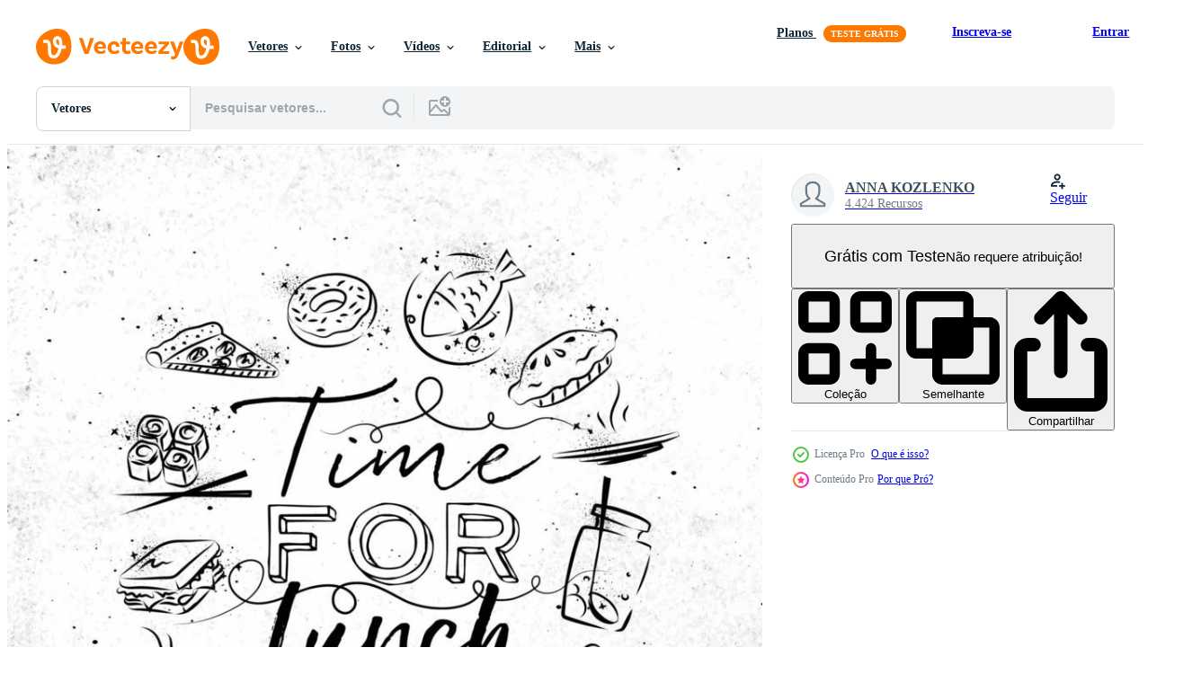

--- FILE ---
content_type: text/html; charset=utf-8
request_url: https://pt.vecteezy.com/resources/7526214/show_related_tags_async_content
body_size: 1621
content:
<turbo-frame id="show-related-tags">
  <h2 class="ez-resource-related__header">Palavras-chave relacionadas</h2>

    <div class="splide ez-carousel tags-carousel is-ready" style="--carousel_height: 48px; --additional_height: 0px;" data-controller="carousel search-tag" data-bullets="false" data-loop="false" data-arrows="true">
    <div class="splide__track ez-carousel__track" data-carousel-target="track">
      <ul class="splide__list ez-carousel__inner-wrap" data-carousel-target="innerWrap">
        <li class="search-tag splide__slide ez-carousel__slide" data-carousel-target="slide"><a class="search-tag__tag-link ez-btn ez-btn--light" title="café da manhã" data-action="search-tag#sendClickEvent search-tag#performSearch" data-search-tag-verified="true" data-keyword-location="show" href="/vetor-gratis/caf%C3%A9-da-manh%C3%A3">café da manhã</a></li><li class="search-tag splide__slide ez-carousel__slide" data-carousel-target="slide"><a class="search-tag__tag-link ez-btn ez-btn--light" title="ilustração" data-action="search-tag#sendClickEvent search-tag#performSearch" data-search-tag-verified="true" data-keyword-location="show" href="/vetor-gratis/ilustra%C3%A7%C3%A3o">ilustração</a></li><li class="search-tag splide__slide ez-carousel__slide" data-carousel-target="slide"><a class="search-tag__tag-link ez-btn ez-btn--light" title="cardápio" data-action="search-tag#sendClickEvent search-tag#performSearch" data-search-tag-verified="true" data-keyword-location="show" href="/vetor-gratis/card%C3%A1pio">cardápio</a></li><li class="search-tag splide__slide ez-carousel__slide" data-carousel-target="slide"><a class="search-tag__tag-link ez-btn ez-btn--light" title="projeto" data-action="search-tag#sendClickEvent search-tag#performSearch" data-search-tag-verified="true" data-keyword-location="show" href="/vetor-gratis/projeto">projeto</a></li><li class="search-tag splide__slide ez-carousel__slide" data-carousel-target="slide"><a class="search-tag__tag-link ez-btn ez-btn--light" title="vintage" data-action="search-tag#sendClickEvent search-tag#performSearch" data-search-tag-verified="true" data-keyword-location="show" href="/vetor-gratis/vintage">vintage</a></li><li class="search-tag splide__slide ez-carousel__slide" data-carousel-target="slide"><a class="search-tag__tag-link ez-btn ez-btn--light" title="café" data-action="search-tag#sendClickEvent search-tag#performSearch" data-search-tag-verified="true" data-keyword-location="show" href="/vetor-gratis/caf%C3%A9">café</a></li><li class="search-tag splide__slide ez-carousel__slide" data-carousel-target="slide"><a class="search-tag__tag-link ez-btn ez-btn--light" title="gráfico" data-action="search-tag#sendClickEvent search-tag#performSearch" data-search-tag-verified="true" data-keyword-location="show" href="/vetor-gratis/gr%C3%A1fico">gráfico</a></li><li class="search-tag splide__slide ez-carousel__slide" data-carousel-target="slide"><a class="search-tag__tag-link ez-btn ez-btn--light" title="monograma" data-action="search-tag#sendClickEvent search-tag#performSearch" data-search-tag-verified="true" data-keyword-location="show" href="/vetor-gratis/monograma">monograma</a></li><li class="search-tag splide__slide ez-carousel__slide" data-carousel-target="slide"><a class="search-tag__tag-link ez-btn ez-btn--light" title="retro" data-action="search-tag#sendClickEvent search-tag#performSearch" data-search-tag-verified="true" data-keyword-location="show" href="/vetor-gratis/retro">retro</a></li><li class="search-tag splide__slide ez-carousel__slide" data-carousel-target="slide"><a class="search-tag__tag-link ez-btn ez-btn--light" title="branco" data-action="search-tag#sendClickEvent search-tag#performSearch" data-search-tag-verified="true" data-keyword-location="show" href="/vetor-gratis/branco">branco</a></li><li class="search-tag splide__slide ez-carousel__slide" data-carousel-target="slide"><a class="search-tag__tag-link ez-btn ez-btn--light" title="plano" data-action="search-tag#sendClickEvent search-tag#performSearch" data-search-tag-verified="true" data-keyword-location="show" href="/vetor-gratis/plano">plano</a></li><li class="search-tag splide__slide ez-carousel__slide" data-carousel-target="slide"><a class="search-tag__tag-link ez-btn ez-btn--light" title="croissant" data-action="search-tag#sendClickEvent search-tag#performSearch" data-search-tag-verified="true" data-keyword-location="show" href="/vetor-gratis/croissant">croissant</a></li><li class="search-tag splide__slide ez-carousel__slide" data-carousel-target="slide"><a class="search-tag__tag-link ez-btn ez-btn--light" title="bebida" data-action="search-tag#sendClickEvent search-tag#performSearch" data-search-tag-verified="true" data-keyword-location="show" href="/vetor-gratis/bebida">bebida</a></li><li class="search-tag splide__slide ez-carousel__slide" data-carousel-target="slide"><a class="search-tag__tag-link ez-btn ez-btn--light" title="pausa" data-action="search-tag#sendClickEvent search-tag#performSearch" data-search-tag-verified="true" data-keyword-location="show" href="/vetor-gratis/pausa">pausa</a></li><li class="search-tag splide__slide ez-carousel__slide" data-carousel-target="slide"><a class="search-tag__tag-link ez-btn ez-btn--light" title="cafeteria" data-action="search-tag#sendClickEvent search-tag#performSearch" data-search-tag-verified="true" data-keyword-location="show" href="/vetor-gratis/cafeteria">cafeteria</a></li><li class="search-tag splide__slide ez-carousel__slide" data-carousel-target="slide"><a class="search-tag__tag-link ez-btn ez-btn--light" title="bolo" data-action="search-tag#sendClickEvent search-tag#performSearch" data-search-tag-verified="true" data-keyword-location="show" href="/vetor-gratis/bolo">bolo</a></li><li class="search-tag splide__slide ez-carousel__slide" data-carousel-target="slide"><a class="search-tag__tag-link ez-btn ez-btn--light" title="cappuccino" data-action="search-tag#sendClickEvent search-tag#performSearch" data-search-tag-verified="true" data-keyword-location="show" href="/vetor-gratis/cappuccino">cappuccino</a></li><li class="search-tag splide__slide ez-carousel__slide" data-carousel-target="slide"><a class="search-tag__tag-link ez-btn ez-btn--light" title="copo" data-action="search-tag#sendClickEvent search-tag#performSearch" data-search-tag-verified="true" data-keyword-location="show" href="/vetor-gratis/copo">copo</a></li><li class="search-tag splide__slide ez-carousel__slide" data-carousel-target="slide"><a class="search-tag__tag-link ez-btn ez-btn--light" title="sobremesa" data-action="search-tag#sendClickEvent search-tag#performSearch" data-search-tag-verified="true" data-keyword-location="show" href="/vetor-gratis/sobremesa">sobremesa</a></li><li class="search-tag splide__slide ez-carousel__slide" data-carousel-target="slide"><a class="search-tag__tag-link ez-btn ez-btn--light" title="beber" data-action="search-tag#sendClickEvent search-tag#performSearch" data-search-tag-verified="true" data-keyword-location="show" href="/vetor-gratis/beber">beber</a></li><li class="search-tag splide__slide ez-carousel__slide" data-carousel-target="slide"><a class="search-tag__tag-link ez-btn ez-btn--light" title="espresso" data-action="search-tag#sendClickEvent search-tag#performSearch" data-search-tag-verified="true" data-keyword-location="show" href="/vetor-gratis/espresso">espresso</a></li><li class="search-tag splide__slide ez-carousel__slide" data-carousel-target="slide"><a class="search-tag__tag-link ez-btn ez-btn--light" title="ícone" data-action="search-tag#sendClickEvent search-tag#performSearch" data-search-tag-verified="true" data-keyword-location="show" href="/vetor-gratis/%C3%ADcone">ícone</a></li><li class="search-tag splide__slide ez-carousel__slide" data-carousel-target="slide"><a class="search-tag__tag-link ez-btn ez-btn--light" title="mocha" data-action="search-tag#sendClickEvent search-tag#performSearch" data-search-tag-verified="true" data-keyword-location="show" href="/vetor-gratis/mocha">mocha</a></li><li class="search-tag splide__slide ez-carousel__slide" data-carousel-target="slide"><a class="search-tag__tag-link ez-btn ez-btn--light" title="manhã" data-action="search-tag#sendClickEvent search-tag#performSearch" data-search-tag-verified="true" data-keyword-location="show" href="/vetor-gratis/manh%C3%A3">manhã</a></li><li class="search-tag splide__slide ez-carousel__slide" data-carousel-target="slide"><a class="search-tag__tag-link ez-btn ez-btn--light" title="placa" data-action="search-tag#sendClickEvent search-tag#performSearch" data-search-tag-verified="true" data-keyword-location="show" href="/vetor-gratis/placa">placa</a></li><li class="search-tag splide__slide ez-carousel__slide" data-carousel-target="slide"><a class="search-tag__tag-link ez-btn ez-btn--light" title="colher" data-action="search-tag#sendClickEvent search-tag#performSearch" data-search-tag-verified="true" data-keyword-location="show" href="/vetor-gratis/colher">colher</a></li><li class="search-tag splide__slide ez-carousel__slide" data-carousel-target="slide"><a class="search-tag__tag-link ez-btn ez-btn--light" title="açúcar" data-action="search-tag#sendClickEvent search-tag#performSearch" data-search-tag-verified="true" data-keyword-location="show" href="/vetor-gratis/a%C3%A7%C3%BAcar">açúcar</a></li><li class="search-tag splide__slide ez-carousel__slide" data-carousel-target="slide"><a class="search-tag__tag-link ez-btn ez-btn--light" title="símbolo" data-action="search-tag#sendClickEvent search-tag#performSearch" data-search-tag-verified="true" data-keyword-location="show" href="/vetor-gratis/s%C3%ADmbolo">símbolo</a></li><li class="search-tag splide__slide ez-carousel__slide" data-carousel-target="slide"><a class="search-tag__tag-link ez-btn ez-btn--light" title="comida" data-action="search-tag#sendClickEvent search-tag#performSearch" data-search-tag-verified="true" data-keyword-location="show" href="/vetor-gratis/comida">comida</a></li><li class="search-tag splide__slide ez-carousel__slide" data-carousel-target="slide"><a class="search-tag__tag-link ez-btn ez-btn--light" title="refeição" data-action="search-tag#sendClickEvent search-tag#performSearch" data-search-tag-verified="true" data-keyword-location="show" href="/vetor-gratis/refei%C3%A7%C3%A3o">refeição</a></li>
</ul></div>
    

    <div class="splide__arrows splide__arrows--ltr ez-carousel__arrows"><button class="splide__arrow splide__arrow--prev ez-carousel__arrow ez-carousel__arrow--prev" disabled="disabled" data-carousel-target="arrowPrev" data-test-id="carousel-arrow-prev" data-direction="prev" aria_label="Anterior"><span class="ez-carousel__arrow-wrap"><svg xmlns="http://www.w3.org/2000/svg" viewBox="0 0 5 8" role="img" aria-labelledby="actxdd6y20gptg6w237pu0ysjpuo9w09" class="arrow-prev"><desc id="actxdd6y20gptg6w237pu0ysjpuo9w09">Anterior</desc><path fill-rule="evenodd" d="M4.707 7.707a1 1 0 0 0 0-1.414L2.414 4l2.293-2.293A1 1 0 0 0 3.293.293l-3 3a1 1 0 0 0 0 1.414l3 3a1 1 0 0 0 1.414 0Z" clip-rule="evenodd"></path></svg>
</span><span class="ez-carousel__gradient"></span></button><button class="splide__arrow splide__arrow--next ez-carousel__arrow ez-carousel__arrow--next" disabled="disabled" data-carousel-target="arrowNext" data-test-id="carousel-arrow-next" data-direction="next" aria_label="Seguinte"><span class="ez-carousel__arrow-wrap"><svg xmlns="http://www.w3.org/2000/svg" viewBox="0 0 5 8" role="img" aria-labelledby="amh7wc2ab882fr3rxb8x3m59t0i82ozy" class="arrow-next"><desc id="amh7wc2ab882fr3rxb8x3m59t0i82ozy">Seguinte</desc><path fill-rule="evenodd" d="M.293 7.707a1 1 0 0 1 0-1.414L2.586 4 .293 1.707A1 1 0 0 1 1.707.293l3 3a1 1 0 0 1 0 1.414l-3 3a1 1 0 0 1-1.414 0Z" clip-rule="evenodd"></path></svg>
</span><span class="ez-carousel__gradient"></span></button></div>
</div></turbo-frame>


--- FILE ---
content_type: text/html; charset=utf-8
request_url: https://pt.vecteezy.com/resources/7526214/show_related_grids_async_content
body_size: 16030
content:
<turbo-frame id="show-related-resources">
    <div data-conversions-category="Usuários também visualizaram">
      <h2 class="ez-resource-related__header">
        Usuários também visualizaram
      </h2>

      <ul class="ez-resource-grid ez-resource-grid--main-grid  is-hidden" id="false" data-controller="grid contributor-info" data-grid-track-truncation-value="false" data-max-rows="50" data-row-height="240" data-instant-grid="false" data-truncate-results="false" data-testid="also-viewed-resources" data-labels="editable free" style="--editable: &#39;Editável&#39;;--free: &#39;Grátis&#39;;">

  <li class="ez-resource-grid__item ez-resource-thumb ez-resource-thumb--pro" data-controller="grid-item-decorator" data-position="{{position}}" data-item-id="7526280" data-pro="true" data-grid-target="gridItem" data-w="187" data-h="200" data-grid-item-decorator-free-label-value="Grátis" data-action="mouseenter-&gt;grid-item-decorator#hoverThumb:once" data-grid-item-decorator-item-pro-param="Pro" data-grid-item-decorator-resource-id-param="7526280" data-grid-item-decorator-content-type-param="Content-vector" data-grid-item-decorator-image-src-param="https://static.vecteezy.com/system/resources/previews/007/526/280/non_2x/time-for-lunch-monogram-with-food-icon-drawing-with-chalk-on-chalkboard-vector.jpg" data-grid-item-decorator-pinterest-url-param="https://pt.vecteezy.com/arte-vetorial/7526280-hora-para-almoco-monograma-com-icone-de-comida-desenho-com-giz-no-quadro" data-grid-item-decorator-seo-page-description-param="hora do almoço monograma com desenho de ícone de comida com giz na lousa" data-grid-item-decorator-user-id-param="1571928" data-grid-item-decorator-user-display-name-param="ANNA KOZLENKO" data-grid-item-decorator-uploads-path-param="/membros/anna42f/uploads">

  <script type="application/ld+json" id="media_schema">
  {"@context":"https://schema.org","@type":"ImageObject","name":"hora do almoço monograma com desenho de ícone de comida com giz na lousa","uploadDate":"2022-05-08T06:36:15-05:00","thumbnailUrl":"https://static.vecteezy.com/ti/vetor-gratis/t1/7526280-hora-para-almoco-monograma-com-icone-de-comida-desenho-com-giz-no-quadro-vetor.jpg","contentUrl":"https://static.vecteezy.com/ti/vetor-gratis/p1/7526280-hora-para-almoco-monograma-com-icone-de-comida-desenho-com-giz-no-quadro-vetor.jpg","sourceOrganization":"Vecteezy","license":"https://support.vecteezy.com/pt_br/novo-licenciamento-do-vecteezy-ByHivesvt","acquireLicensePage":"https://pt.vecteezy.com/arte-vetorial/7526280-hora-para-almoco-monograma-com-icone-de-comida-desenho-com-giz-no-quadro","creator":{"@type":"Person","name":"ANNA KOZLENKO"},"copyrightNotice":"ANNA KOZLENKO","creditText":"Vecteezy"}
</script>


<a href="/arte-vetorial/7526280-hora-para-almoco-monograma-com-icone-de-comida-desenho-com-giz-no-quadro" class="ez-resource-thumb__link" title="hora do almoço monograma com desenho de ícone de comida com giz na lousa" style="--height: 200; --width: 187; " data-action="click-&gt;grid#trackResourceClick mouseenter-&gt;grid#trackResourceHover" data-content-type="vector" data-controller="ez-hover-intent" data-previews-srcs="[&quot;https://static.vecteezy.com/ti/vetor-gratis/p1/7526280-hora-para-almoco-monograma-com-icone-de-comida-desenho-com-giz-no-quadro-vetor.jpg&quot;,&quot;https://static.vecteezy.com/ti/vetor-gratis/p2/7526280-hora-para-almoco-monograma-com-icone-de-comida-desenho-com-giz-no-quadro-vetor.jpg&quot;]" data-pro="true" data-resource-id="7526280" data-grid-item-decorator-target="link">
    <img src="https://static.vecteezy.com/ti/vetor-gratis/t2/7526280-hora-para-almoco-monograma-com-icone-de-comida-desenho-com-giz-no-quadro-vetor.jpg" srcset="https://static.vecteezy.com/ti/vetor-gratis/t1/7526280-hora-para-almoco-monograma-com-icone-de-comida-desenho-com-giz-no-quadro-vetor.jpg 2x, https://static.vecteezy.com/ti/vetor-gratis/t2/7526280-hora-para-almoco-monograma-com-icone-de-comida-desenho-com-giz-no-quadro-vetor.jpg 1x" class="ez-resource-thumb__img" loading="lazy" decoding="async" width="187" height="200" alt="hora do almoço monograma com desenho de ícone de comida com giz na lousa vetor">

</a>

  <div class="ez-resource-thumb__label-wrap"></div>
  

  <div class="ez-resource-thumb__hover-state"></div>
</li><li class="ez-resource-grid__item ez-resource-thumb ez-resource-thumb--pro" data-controller="grid-item-decorator" data-position="{{position}}" data-item-id="7526539" data-pro="true" data-grid-target="gridItem" data-w="510" data-h="200" data-grid-item-decorator-free-label-value="Grátis" data-action="mouseenter-&gt;grid-item-decorator#hoverThumb:once" data-grid-item-decorator-item-pro-param="Pro" data-grid-item-decorator-resource-id-param="7526539" data-grid-item-decorator-content-type-param="Content-vector" data-grid-item-decorator-image-src-param="https://static.vecteezy.com/system/resources/previews/007/526/539/non_2x/timeline-on-healthy-food-theme-illustrated-time-of-meal-and-food-icons-drawing-with-black-lines-on-dirty-paper-background-vector.jpg" data-grid-item-decorator-pinterest-url-param="https://pt.vecteezy.com/arte-vetorial/7526539-linha-do-tempo-em-alimento-saudavel-tema-ilustrado-tempo-da-refeicao-e-comida-icones-desenho-com-linhas-pretas-em-fundo-de-papel-sujo" data-grid-item-decorator-seo-page-description-param="linha do tempo sobre o tema da comida saudável ilustrou o tempo da refeição e os ícones de comida desenhados com linhas pretas no fundo de papel sujo" data-grid-item-decorator-user-id-param="1571928" data-grid-item-decorator-user-display-name-param="ANNA KOZLENKO" data-grid-item-decorator-uploads-path-param="/membros/anna42f/uploads">

  <script type="application/ld+json" id="media_schema">
  {"@context":"https://schema.org","@type":"ImageObject","name":"linha do tempo sobre o tema da comida saudável ilustrou o tempo da refeição e os ícones de comida desenhados com linhas pretas no fundo de papel sujo","uploadDate":"2022-05-08T06:46:17-05:00","thumbnailUrl":"https://static.vecteezy.com/ti/vetor-gratis/t1/7526539-linha-do-tempo-em-alimento-saudavel-tema-ilustrado-tempo-da-refeicao-e-comida-icones-desenho-com-linhas-pretas-em-fundo-de-papel-sujo-vetor.jpg","contentUrl":"https://static.vecteezy.com/ti/vetor-gratis/p1/7526539-linha-do-tempo-em-alimento-saudavel-tema-ilustrado-tempo-da-refeicao-e-comida-icones-desenho-com-linhas-pretas-em-fundo-de-papel-sujo-vetor.jpg","sourceOrganization":"Vecteezy","license":"https://support.vecteezy.com/pt_br/novo-licenciamento-do-vecteezy-ByHivesvt","acquireLicensePage":"https://pt.vecteezy.com/arte-vetorial/7526539-linha-do-tempo-em-alimento-saudavel-tema-ilustrado-tempo-da-refeicao-e-comida-icones-desenho-com-linhas-pretas-em-fundo-de-papel-sujo","creator":{"@type":"Person","name":"ANNA KOZLENKO"},"copyrightNotice":"ANNA KOZLENKO","creditText":"Vecteezy"}
</script>


<a href="/arte-vetorial/7526539-linha-do-tempo-em-alimento-saudavel-tema-ilustrado-tempo-da-refeicao-e-comida-icones-desenho-com-linhas-pretas-em-fundo-de-papel-sujo" class="ez-resource-thumb__link" title="linha do tempo sobre o tema da comida saudável ilustrou o tempo da refeição e os ícones de comida desenhados com linhas pretas no fundo de papel sujo" style="--height: 200; --width: 510; " data-action="click-&gt;grid#trackResourceClick mouseenter-&gt;grid#trackResourceHover" data-content-type="vector" data-controller="ez-hover-intent" data-previews-srcs="[&quot;https://static.vecteezy.com/ti/vetor-gratis/p1/7526539-linha-do-tempo-em-alimento-saudavel-tema-ilustrado-tempo-da-refeicao-e-comida-icones-desenho-com-linhas-pretas-em-fundo-de-papel-sujo-vetor.jpg&quot;,&quot;https://static.vecteezy.com/ti/vetor-gratis/p2/7526539-linha-do-tempo-em-alimento-saudavel-tema-ilustrado-tempo-da-refeicao-e-comida-icones-desenho-com-linhas-pretas-em-fundo-de-papel-sujo-vetor.jpg&quot;]" data-pro="true" data-resource-id="7526539" data-grid-item-decorator-target="link">
    <img src="https://static.vecteezy.com/ti/vetor-gratis/t2/7526539-linha-do-tempo-em-alimento-saudavel-tema-ilustrado-tempo-da-refeicao-e-comida-icones-desenho-com-linhas-pretas-em-fundo-de-papel-sujo-vetor.jpg" srcset="https://static.vecteezy.com/ti/vetor-gratis/t1/7526539-linha-do-tempo-em-alimento-saudavel-tema-ilustrado-tempo-da-refeicao-e-comida-icones-desenho-com-linhas-pretas-em-fundo-de-papel-sujo-vetor.jpg 2x, https://static.vecteezy.com/ti/vetor-gratis/t2/7526539-linha-do-tempo-em-alimento-saudavel-tema-ilustrado-tempo-da-refeicao-e-comida-icones-desenho-com-linhas-pretas-em-fundo-de-papel-sujo-vetor.jpg 1x" class="ez-resource-thumb__img" loading="lazy" decoding="async" width="510" height="200" alt="linha do tempo sobre o tema da comida saudável ilustrou o tempo da refeição e os ícones de comida desenhados com linhas pretas no fundo de papel sujo vetor">

</a>

  <div class="ez-resource-thumb__label-wrap"></div>
  

  <div class="ez-resource-thumb__hover-state"></div>
</li><li class="ez-resource-grid__item ez-resource-thumb ez-resource-thumb--pro" data-controller="grid-item-decorator" data-position="{{position}}" data-item-id="18731262" data-pro="true" data-grid-target="gridItem" data-w="199" data-h="200" data-grid-item-decorator-free-label-value="Grátis" data-action="mouseenter-&gt;grid-item-decorator#hoverThumb:once" data-grid-item-decorator-item-pro-param="Pro" data-grid-item-decorator-resource-id-param="18731262" data-grid-item-decorator-content-type-param="Content-vector" data-grid-item-decorator-image-src-param="https://static.vecteezy.com/system/resources/previews/018/731/262/non_2x/modern-lunch-break-logo-design-lunch-break-sticker-design-lunch-break-t-shirt-design-hand-lettered-calligraphic-design-vector.jpg" data-grid-item-decorator-pinterest-url-param="https://pt.vecteezy.com/arte-vetorial/18731262-design-de-logotipo-de-vetor-de-pausa-de-almoco-moderno-design-de-adesivo-vetorial-de-pausa-para-o-almoco-design-de-camiseta-de-pausa-para-o-almoco-design-caligrafico-com-letras-a-mao" data-grid-item-decorator-seo-page-description-param="design de logotipo de vetor de pausa de almoço moderno. design de adesivo vetorial de pausa para o almoço. design de camiseta de pausa para o almoço, design caligráfico com letras à mão." data-grid-item-decorator-user-id-param="10724512" data-grid-item-decorator-user-display-name-param="Imran Haroon" data-grid-item-decorator-avatar-src-param="https://static.vecteezy.com/system/user/avatar/10724512/medium_Imran.jpg" data-grid-item-decorator-uploads-path-param="/membros/manijee42657928/uploads">

  <script type="application/ld+json" id="media_schema">
  {"@context":"https://schema.org","@type":"ImageObject","name":"design de logotipo de vetor de pausa de almoço moderno. design de adesivo vetorial de pausa para o almoço. design de camiseta de pausa para o almoço, design caligráfico com letras à mão.","uploadDate":"2023-01-31T21:29:04-06:00","thumbnailUrl":"https://static.vecteezy.com/ti/vetor-gratis/t1/18731262-design-de-logotipo-de-de-pausa-de-almoco-moderno-design-de-adesivoial-de-pausa-para-o-almoco-design-de-camiseta-de-pausa-para-o-almoco-design-caligrafico-com-letras-a-mao-vetor.jpg","contentUrl":"https://static.vecteezy.com/ti/vetor-gratis/p1/18731262-design-de-logotipo-de-de-pausa-de-almoco-moderno-design-de-adesivoial-de-pausa-para-o-almoco-design-de-camiseta-de-pausa-para-o-almoco-design-caligrafico-com-letras-a-mao-vetor.jpg","sourceOrganization":"Vecteezy","license":"https://support.vecteezy.com/pt_br/novo-licenciamento-do-vecteezy-ByHivesvt","acquireLicensePage":"https://pt.vecteezy.com/arte-vetorial/18731262-design-de-logotipo-de-vetor-de-pausa-de-almoco-moderno-design-de-adesivo-vetorial-de-pausa-para-o-almoco-design-de-camiseta-de-pausa-para-o-almoco-design-caligrafico-com-letras-a-mao","creator":{"@type":"Person","name":"Imran Haroon"},"copyrightNotice":"Imran Haroon","creditText":"Vecteezy"}
</script>


<a href="/arte-vetorial/18731262-design-de-logotipo-de-vetor-de-pausa-de-almoco-moderno-design-de-adesivo-vetorial-de-pausa-para-o-almoco-design-de-camiseta-de-pausa-para-o-almoco-design-caligrafico-com-letras-a-mao" class="ez-resource-thumb__link" title="design de logotipo de vetor de pausa de almoço moderno. design de adesivo vetorial de pausa para o almoço. design de camiseta de pausa para o almoço, design caligráfico com letras à mão." style="--height: 200; --width: 199; " data-action="click-&gt;grid#trackResourceClick mouseenter-&gt;grid#trackResourceHover" data-content-type="vector" data-controller="ez-hover-intent" data-previews-srcs="[&quot;https://static.vecteezy.com/ti/vetor-gratis/p1/18731262-design-de-logotipo-de-de-pausa-de-almoco-moderno-design-de-adesivoial-de-pausa-para-o-almoco-design-de-camiseta-de-pausa-para-o-almoco-design-caligrafico-com-letras-a-mao-vetor.jpg&quot;,&quot;https://static.vecteezy.com/ti/vetor-gratis/p2/18731262-design-de-logotipo-de-de-pausa-de-almoco-moderno-design-de-adesivoial-de-pausa-para-o-almoco-design-de-camiseta-de-pausa-para-o-almoco-design-caligrafico-com-letras-a-mao-vetor.jpg&quot;]" data-pro="true" data-resource-id="18731262" data-grid-item-decorator-target="link">
    <img src="https://static.vecteezy.com/ti/vetor-gratis/t2/18731262-design-de-logotipo-de-de-pausa-de-almoco-moderno-design-de-adesivoial-de-pausa-para-o-almoco-design-de-camiseta-de-pausa-para-o-almoco-design-caligrafico-com-letras-a-mao-vetor.jpg" srcset="https://static.vecteezy.com/ti/vetor-gratis/t1/18731262-design-de-logotipo-de-de-pausa-de-almoco-moderno-design-de-adesivoial-de-pausa-para-o-almoco-design-de-camiseta-de-pausa-para-o-almoco-design-caligrafico-com-letras-a-mao-vetor.jpg 2x, https://static.vecteezy.com/ti/vetor-gratis/t2/18731262-design-de-logotipo-de-de-pausa-de-almoco-moderno-design-de-adesivoial-de-pausa-para-o-almoco-design-de-camiseta-de-pausa-para-o-almoco-design-caligrafico-com-letras-a-mao-vetor.jpg 1x" class="ez-resource-thumb__img" loading="lazy" decoding="async" width="199" height="200" alt="design de logotipo de vetor de pausa de almoço moderno. design de adesivo vetorial de pausa para o almoço. design de camiseta de pausa para o almoço, design caligráfico com letras à mão.">

</a>

  <div class="ez-resource-thumb__label-wrap"></div>
  

  <div class="ez-resource-thumb__hover-state"></div>
</li><li class="ez-resource-grid__item ez-resource-thumb" data-controller="grid-item-decorator" data-position="{{position}}" data-item-id="2263437" data-pro="false" data-grid-target="gridItem" data-w="200" data-h="200" data-grid-item-decorator-free-label-value="Grátis" data-action="mouseenter-&gt;grid-item-decorator#hoverThumb:once" data-grid-item-decorator-item-pro-param="Free" data-grid-item-decorator-resource-id-param="2263437" data-grid-item-decorator-content-type-param="Content-vector" data-grid-item-decorator-image-src-param="https://static.vecteezy.com/system/resources/previews/002/263/437/non_2x/lunch-time-neon-signs-style-text-free-vector.jpg" data-grid-item-decorator-pinterest-url-param="https://pt.vecteezy.com/arte-vetorial/2263437-hora-do-almoco-sinais-neon-estilo-vetor-texto" data-grid-item-decorator-seo-page-description-param="vetor de texto de estilo de sinais de néon na hora do almoço" data-grid-item-decorator-user-id-param="2488848" data-grid-item-decorator-user-display-name-param="nur wakhid miftakhul huda" data-grid-item-decorator-avatar-src-param="https://static.vecteezy.com/system/user/avatar/2488848/medium_logo_briliant.jpg" data-grid-item-decorator-uploads-path-param="/membros/bohlam/uploads">

  <script type="application/ld+json" id="media_schema">
  {"@context":"https://schema.org","@type":"ImageObject","name":"vetor de texto de estilo de sinais de néon na hora do almoço","uploadDate":"2021-04-12T17:06:45-05:00","thumbnailUrl":"https://static.vecteezy.com/ti/vetor-gratis/t1/2263437-hora-do-almoco-sinais-neon-estilo-texto-gratis-vetor.jpg","contentUrl":"https://static.vecteezy.com/ti/vetor-gratis/p1/2263437-hora-do-almoco-sinais-neon-estilo-texto-gratis-vetor.jpg","sourceOrganization":"Vecteezy","license":"https://support.vecteezy.com/pt_br/novo-licenciamento-do-vecteezy-ByHivesvt","acquireLicensePage":"https://pt.vecteezy.com/arte-vetorial/2263437-hora-do-almoco-sinais-neon-estilo-vetor-texto","creator":{"@type":"Person","name":"nur wakhid miftakhul huda"},"copyrightNotice":"nur wakhid miftakhul huda","creditText":"Vecteezy"}
</script>


<a href="/arte-vetorial/2263437-hora-do-almoco-sinais-neon-estilo-vetor-texto" class="ez-resource-thumb__link" title="vetor de texto de estilo de sinais de néon na hora do almoço" style="--height: 200; --width: 200; " data-action="click-&gt;grid#trackResourceClick mouseenter-&gt;grid#trackResourceHover" data-content-type="vector" data-controller="ez-hover-intent" data-previews-srcs="[&quot;https://static.vecteezy.com/ti/vetor-gratis/p1/2263437-hora-do-almoco-sinais-neon-estilo-texto-gratis-vetor.jpg&quot;,&quot;https://static.vecteezy.com/ti/vetor-gratis/p2/2263437-hora-do-almoco-sinais-neon-estilo-texto-gratis-vetor.jpg&quot;]" data-pro="false" data-resource-id="2263437" data-grid-item-decorator-target="link">
    <img src="https://static.vecteezy.com/ti/vetor-gratis/t2/2263437-hora-do-almoco-sinais-neon-estilo-texto-gratis-vetor.jpg" srcset="https://static.vecteezy.com/ti/vetor-gratis/t1/2263437-hora-do-almoco-sinais-neon-estilo-texto-gratis-vetor.jpg 2x, https://static.vecteezy.com/ti/vetor-gratis/t2/2263437-hora-do-almoco-sinais-neon-estilo-texto-gratis-vetor.jpg 1x" class="ez-resource-thumb__img" loading="lazy" decoding="async" width="200" height="200" alt="vetor de texto de estilo de sinais de néon na hora do almoço">

</a>

  <div class="ez-resource-thumb__label-wrap"></div>
  

  <div class="ez-resource-thumb__hover-state"></div>
</li><li class="ez-resource-grid__item ez-resource-thumb ez-resource-thumb--pro" data-controller="grid-item-decorator" data-position="{{position}}" data-item-id="7526326" data-pro="true" data-grid-target="gridItem" data-w="187" data-h="200" data-grid-item-decorator-free-label-value="Grátis" data-action="mouseenter-&gt;grid-item-decorator#hoverThumb:once" data-grid-item-decorator-item-pro-param="Pro" data-grid-item-decorator-resource-id-param="7526326" data-grid-item-decorator-content-type-param="Content-vector" data-grid-item-decorator-image-src-param="https://static.vecteezy.com/system/resources/previews/007/526/326/non_2x/time-to-eat-monogram-with-food-icon-drawing-on-dirty-paper-background-vector.jpg" data-grid-item-decorator-pinterest-url-param="https://pt.vecteezy.com/arte-vetorial/7526326-tempo-para-comer-monograma-com-icone-comida-desenho-em-fundo-de-papel-sujo" data-grid-item-decorator-seo-page-description-param="hora de comer monograma com desenho de ícone de comida em fundo de papel sujo" data-grid-item-decorator-user-id-param="1571928" data-grid-item-decorator-user-display-name-param="ANNA KOZLENKO" data-grid-item-decorator-uploads-path-param="/membros/anna42f/uploads">

  <script type="application/ld+json" id="media_schema">
  {"@context":"https://schema.org","@type":"ImageObject","name":"hora de comer monograma com desenho de ícone de comida em fundo de papel sujo","uploadDate":"2022-05-08T06:37:31-05:00","thumbnailUrl":"https://static.vecteezy.com/ti/vetor-gratis/t1/7526326-tempo-para-comer-monograma-com-icone-comida-desenho-em-fundo-de-papel-sujo-vetor.jpg","contentUrl":"https://static.vecteezy.com/ti/vetor-gratis/p1/7526326-tempo-para-comer-monograma-com-icone-comida-desenho-em-fundo-de-papel-sujo-vetor.jpg","sourceOrganization":"Vecteezy","license":"https://support.vecteezy.com/pt_br/novo-licenciamento-do-vecteezy-ByHivesvt","acquireLicensePage":"https://pt.vecteezy.com/arte-vetorial/7526326-tempo-para-comer-monograma-com-icone-comida-desenho-em-fundo-de-papel-sujo","creator":{"@type":"Person","name":"ANNA KOZLENKO"},"copyrightNotice":"ANNA KOZLENKO","creditText":"Vecteezy"}
</script>


<a href="/arte-vetorial/7526326-tempo-para-comer-monograma-com-icone-comida-desenho-em-fundo-de-papel-sujo" class="ez-resource-thumb__link" title="hora de comer monograma com desenho de ícone de comida em fundo de papel sujo" style="--height: 200; --width: 187; " data-action="click-&gt;grid#trackResourceClick mouseenter-&gt;grid#trackResourceHover" data-content-type="vector" data-controller="ez-hover-intent" data-previews-srcs="[&quot;https://static.vecteezy.com/ti/vetor-gratis/p1/7526326-tempo-para-comer-monograma-com-icone-comida-desenho-em-fundo-de-papel-sujo-vetor.jpg&quot;,&quot;https://static.vecteezy.com/ti/vetor-gratis/p2/7526326-tempo-para-comer-monograma-com-icone-comida-desenho-em-fundo-de-papel-sujo-vetor.jpg&quot;]" data-pro="true" data-resource-id="7526326" data-grid-item-decorator-target="link">
    <img src="https://static.vecteezy.com/ti/vetor-gratis/t2/7526326-tempo-para-comer-monograma-com-icone-comida-desenho-em-fundo-de-papel-sujo-vetor.jpg" srcset="https://static.vecteezy.com/ti/vetor-gratis/t1/7526326-tempo-para-comer-monograma-com-icone-comida-desenho-em-fundo-de-papel-sujo-vetor.jpg 2x, https://static.vecteezy.com/ti/vetor-gratis/t2/7526326-tempo-para-comer-monograma-com-icone-comida-desenho-em-fundo-de-papel-sujo-vetor.jpg 1x" class="ez-resource-thumb__img" loading="lazy" decoding="async" width="187" height="200" alt="hora de comer monograma com desenho de ícone de comida em fundo de papel sujo vetor">

</a>

  <div class="ez-resource-thumb__label-wrap"></div>
  

  <div class="ez-resource-thumb__hover-state"></div>
</li><li class="ez-resource-grid__item ez-resource-thumb ez-resource-thumb--pro" data-controller="grid-item-decorator" data-position="{{position}}" data-item-id="1330381" data-pro="true" data-grid-target="gridItem" data-w="230" data-h="200" data-grid-item-decorator-free-label-value="Grátis" data-action="mouseenter-&gt;grid-item-decorator#hoverThumb:once" data-grid-item-decorator-item-pro-param="Pro" data-grid-item-decorator-resource-id-param="1330381" data-grid-item-decorator-content-type-param="Content-vector" data-grid-item-decorator-image-src-param="https://static.vecteezy.com/system/resources/previews/001/330/381/non_2x/business-lunch-sign-in-chalk-style-vector.jpg" data-grid-item-decorator-pinterest-url-param="https://pt.vecteezy.com/arte-vetorial/1330381-almoco-de-negocios-com-sinal-de-giz" data-grid-item-decorator-seo-page-description-param="sinal de almoço de negócios em estilo giz" data-grid-item-decorator-user-id-param="1571928" data-grid-item-decorator-user-display-name-param="ANNA KOZLENKO" data-grid-item-decorator-uploads-path-param="/membros/anna42f/uploads">

  <script type="application/ld+json" id="media_schema">
  {"@context":"https://schema.org","@type":"ImageObject","name":"sinal de almoço de negócios em estilo giz","uploadDate":"2020-09-24T04:14:18-05:00","thumbnailUrl":"https://static.vecteezy.com/ti/vetor-gratis/t1/1330381-almoco-de-negocios-com-sinal-de-giz-vetor.jpg","contentUrl":"https://static.vecteezy.com/ti/vetor-gratis/p1/1330381-almoco-de-negocios-com-sinal-de-giz-vetor.jpg","sourceOrganization":"Vecteezy","license":"https://support.vecteezy.com/pt_br/novo-licenciamento-do-vecteezy-ByHivesvt","acquireLicensePage":"https://pt.vecteezy.com/arte-vetorial/1330381-almoco-de-negocios-com-sinal-de-giz","creator":{"@type":"Person","name":"ANNA KOZLENKO"},"copyrightNotice":"ANNA KOZLENKO","creditText":"Vecteezy"}
</script>


<a href="/arte-vetorial/1330381-almoco-de-negocios-com-sinal-de-giz" class="ez-resource-thumb__link" title="sinal de almoço de negócios em estilo giz" style="--height: 200; --width: 230; " data-action="click-&gt;grid#trackResourceClick mouseenter-&gt;grid#trackResourceHover" data-content-type="vector" data-controller="ez-hover-intent" data-previews-srcs="[&quot;https://static.vecteezy.com/ti/vetor-gratis/p1/1330381-almoco-de-negocios-com-sinal-de-giz-vetor.jpg&quot;,&quot;https://static.vecteezy.com/ti/vetor-gratis/p2/1330381-almoco-de-negocios-com-sinal-de-giz-vetor.jpg&quot;]" data-pro="true" data-resource-id="1330381" data-grid-item-decorator-target="link">
    <img src="https://static.vecteezy.com/ti/vetor-gratis/t2/1330381-almoco-de-negocios-com-sinal-de-giz-vetor.jpg" srcset="https://static.vecteezy.com/ti/vetor-gratis/t1/1330381-almoco-de-negocios-com-sinal-de-giz-vetor.jpg 2x, https://static.vecteezy.com/ti/vetor-gratis/t2/1330381-almoco-de-negocios-com-sinal-de-giz-vetor.jpg 1x" class="ez-resource-thumb__img" loading="lazy" decoding="async" width="230" height="200" alt="sinal de almoço de negócios em estilo giz vetor">

</a>

  <div class="ez-resource-thumb__label-wrap"></div>
  

  <div class="ez-resource-thumb__hover-state"></div>
</li><li class="ez-resource-grid__item ez-resource-thumb ez-resource-thumb--pro" data-controller="grid-item-decorator" data-position="{{position}}" data-item-id="7526179" data-pro="true" data-grid-target="gridItem" data-w="187" data-h="200" data-grid-item-decorator-free-label-value="Grátis" data-action="mouseenter-&gt;grid-item-decorator#hoverThumb:once" data-grid-item-decorator-item-pro-param="Pro" data-grid-item-decorator-resource-id-param="7526179" data-grid-item-decorator-content-type-param="Content-vector" data-grid-item-decorator-image-src-param="https://static.vecteezy.com/system/resources/previews/007/526/179/non_2x/meal-time-monogram-with-food-icon-drawing-on-dirty-paper-background-vector.jpg" data-grid-item-decorator-pinterest-url-param="https://pt.vecteezy.com/arte-vetorial/7526179-hora-refeicao-monograma-com-icone-comida-desenho-em-fundo-papel-sujo" data-grid-item-decorator-seo-page-description-param="monograma de hora da refeição com desenho de ícone de comida em fundo de papel sujo" data-grid-item-decorator-user-id-param="1571928" data-grid-item-decorator-user-display-name-param="ANNA KOZLENKO" data-grid-item-decorator-uploads-path-param="/membros/anna42f/uploads">

  <script type="application/ld+json" id="media_schema">
  {"@context":"https://schema.org","@type":"ImageObject","name":"monograma de hora da refeição com desenho de ícone de comida em fundo de papel sujo","uploadDate":"2022-05-08T06:29:39-05:00","thumbnailUrl":"https://static.vecteezy.com/ti/vetor-gratis/t1/7526179-hora-refeicao-monograma-com-icone-comida-desenho-em-fundo-papel-sujo-vetor.jpg","contentUrl":"https://static.vecteezy.com/ti/vetor-gratis/p1/7526179-hora-refeicao-monograma-com-icone-comida-desenho-em-fundo-papel-sujo-vetor.jpg","sourceOrganization":"Vecteezy","license":"https://support.vecteezy.com/pt_br/novo-licenciamento-do-vecteezy-ByHivesvt","acquireLicensePage":"https://pt.vecteezy.com/arte-vetorial/7526179-hora-refeicao-monograma-com-icone-comida-desenho-em-fundo-papel-sujo","creator":{"@type":"Person","name":"ANNA KOZLENKO"},"copyrightNotice":"ANNA KOZLENKO","creditText":"Vecteezy"}
</script>


<a href="/arte-vetorial/7526179-hora-refeicao-monograma-com-icone-comida-desenho-em-fundo-papel-sujo" class="ez-resource-thumb__link" title="monograma de hora da refeição com desenho de ícone de comida em fundo de papel sujo" style="--height: 200; --width: 187; " data-action="click-&gt;grid#trackResourceClick mouseenter-&gt;grid#trackResourceHover" data-content-type="vector" data-controller="ez-hover-intent" data-previews-srcs="[&quot;https://static.vecteezy.com/ti/vetor-gratis/p1/7526179-hora-refeicao-monograma-com-icone-comida-desenho-em-fundo-papel-sujo-vetor.jpg&quot;,&quot;https://static.vecteezy.com/ti/vetor-gratis/p2/7526179-hora-refeicao-monograma-com-icone-comida-desenho-em-fundo-papel-sujo-vetor.jpg&quot;]" data-pro="true" data-resource-id="7526179" data-grid-item-decorator-target="link">
    <img src="https://static.vecteezy.com/ti/vetor-gratis/t2/7526179-hora-refeicao-monograma-com-icone-comida-desenho-em-fundo-papel-sujo-vetor.jpg" srcset="https://static.vecteezy.com/ti/vetor-gratis/t1/7526179-hora-refeicao-monograma-com-icone-comida-desenho-em-fundo-papel-sujo-vetor.jpg 2x, https://static.vecteezy.com/ti/vetor-gratis/t2/7526179-hora-refeicao-monograma-com-icone-comida-desenho-em-fundo-papel-sujo-vetor.jpg 1x" class="ez-resource-thumb__img" loading="lazy" decoding="async" width="187" height="200" alt="monograma de hora da refeição com desenho de ícone de comida em fundo de papel sujo vetor">

</a>

  <div class="ez-resource-thumb__label-wrap"></div>
  

  <div class="ez-resource-thumb__hover-state"></div>
</li><li class="ez-resource-grid__item ez-resource-thumb" data-controller="grid-item-decorator" data-position="{{position}}" data-item-id="2267784" data-pro="false" data-grid-target="gridItem" data-w="200" data-h="200" data-grid-item-decorator-free-label-value="Grátis" data-action="mouseenter-&gt;grid-item-decorator#hoverThumb:once" data-grid-item-decorator-item-pro-param="Free" data-grid-item-decorator-resource-id-param="2267784" data-grid-item-decorator-content-type-param="Content-vector" data-grid-item-decorator-image-src-param="https://static.vecteezy.com/system/resources/previews/002/267/784/non_2x/break-time-neon-signs-style-text-free-vector.jpg" data-grid-item-decorator-pinterest-url-param="https://pt.vecteezy.com/arte-vetorial/2267784-break-time-neon-signs-style-text-vector" data-grid-item-decorator-seo-page-description-param="tempo de pausa, sinais de néon, estilo, vetor de texto" data-grid-item-decorator-user-id-param="2488848" data-grid-item-decorator-user-display-name-param="nur wakhid miftakhul huda" data-grid-item-decorator-avatar-src-param="https://static.vecteezy.com/system/user/avatar/2488848/medium_logo_briliant.jpg" data-grid-item-decorator-uploads-path-param="/membros/bohlam/uploads">

  <script type="application/ld+json" id="media_schema">
  {"@context":"https://schema.org","@type":"ImageObject","name":"tempo de pausa, sinais de néon, estilo, vetor de texto","uploadDate":"2021-04-13T12:15:23-05:00","thumbnailUrl":"https://static.vecteezy.com/ti/vetor-gratis/t1/2267784-break-time-neon-signs-style-text-vector-gratis-vetor.jpg","contentUrl":"https://static.vecteezy.com/ti/vetor-gratis/p1/2267784-break-time-neon-signs-style-text-vector-gratis-vetor.jpg","sourceOrganization":"Vecteezy","license":"https://support.vecteezy.com/pt_br/novo-licenciamento-do-vecteezy-ByHivesvt","acquireLicensePage":"https://pt.vecteezy.com/arte-vetorial/2267784-break-time-neon-signs-style-text-vector","creator":{"@type":"Person","name":"nur wakhid miftakhul huda"},"copyrightNotice":"nur wakhid miftakhul huda","creditText":"Vecteezy"}
</script>


<a href="/arte-vetorial/2267784-break-time-neon-signs-style-text-vector" class="ez-resource-thumb__link" title="tempo de pausa, sinais de néon, estilo, vetor de texto" style="--height: 200; --width: 200; " data-action="click-&gt;grid#trackResourceClick mouseenter-&gt;grid#trackResourceHover" data-content-type="vector" data-controller="ez-hover-intent" data-previews-srcs="[&quot;https://static.vecteezy.com/ti/vetor-gratis/p1/2267784-break-time-neon-signs-style-text-vector-gratis-vetor.jpg&quot;,&quot;https://static.vecteezy.com/ti/vetor-gratis/p2/2267784-break-time-neon-signs-style-text-vector-gratis-vetor.jpg&quot;]" data-pro="false" data-resource-id="2267784" data-grid-item-decorator-target="link">
    <img src="https://static.vecteezy.com/ti/vetor-gratis/t2/2267784-break-time-neon-signs-style-text-vector-gratis-vetor.jpg" srcset="https://static.vecteezy.com/ti/vetor-gratis/t1/2267784-break-time-neon-signs-style-text-vector-gratis-vetor.jpg 2x, https://static.vecteezy.com/ti/vetor-gratis/t2/2267784-break-time-neon-signs-style-text-vector-gratis-vetor.jpg 1x" class="ez-resource-thumb__img" loading="lazy" decoding="async" width="200" height="200" alt="tempo de pausa, sinais de néon, estilo, vetor de texto">

</a>

  <div class="ez-resource-thumb__label-wrap"></div>
  

  <div class="ez-resource-thumb__hover-state"></div>
</li><li class="ez-resource-grid__item ez-resource-thumb ez-resource-thumb--pro" data-controller="grid-item-decorator" data-position="{{position}}" data-item-id="7526447" data-pro="true" data-grid-target="gridItem" data-w="228" data-h="200" data-grid-item-decorator-free-label-value="Grátis" data-action="mouseenter-&gt;grid-item-decorator#hoverThumb:once" data-grid-item-decorator-item-pro-param="Pro" data-grid-item-decorator-resource-id-param="7526447" data-grid-item-decorator-content-type-param="Content-vector" data-grid-item-decorator-image-src-param="https://static.vecteezy.com/system/resources/previews/007/526/447/non_2x/business-lunch-monogram-with-food-icon-drawing-on-dirty-paper-background-vector.jpg" data-grid-item-decorator-pinterest-url-param="https://pt.vecteezy.com/arte-vetorial/7526447-monograma-de-almoco-negocio-com-icone-de-comida-desenho-em-fundo-de-papel-sujo" data-grid-item-decorator-seo-page-description-param="Monograma de almoço de negócios com ícone de comida desenhado no fundo de papel sujo" data-grid-item-decorator-user-id-param="1571928" data-grid-item-decorator-user-display-name-param="ANNA KOZLENKO" data-grid-item-decorator-uploads-path-param="/membros/anna42f/uploads">

  <script type="application/ld+json" id="media_schema">
  {"@context":"https://schema.org","@type":"ImageObject","name":"Monograma de almoço de negócios com ícone de comida desenhado no fundo de papel sujo","uploadDate":"2022-05-08T06:41:28-05:00","thumbnailUrl":"https://static.vecteezy.com/ti/vetor-gratis/t1/7526447-monograma-de-almoco-negocio-com-icone-de-comida-desenho-em-fundo-de-papel-sujo-vetor.jpg","contentUrl":"https://static.vecteezy.com/ti/vetor-gratis/p1/7526447-monograma-de-almoco-negocio-com-icone-de-comida-desenho-em-fundo-de-papel-sujo-vetor.jpg","sourceOrganization":"Vecteezy","license":"https://support.vecteezy.com/pt_br/novo-licenciamento-do-vecteezy-ByHivesvt","acquireLicensePage":"https://pt.vecteezy.com/arte-vetorial/7526447-monograma-de-almoco-negocio-com-icone-de-comida-desenho-em-fundo-de-papel-sujo","creator":{"@type":"Person","name":"ANNA KOZLENKO"},"copyrightNotice":"ANNA KOZLENKO","creditText":"Vecteezy"}
</script>


<a href="/arte-vetorial/7526447-monograma-de-almoco-negocio-com-icone-de-comida-desenho-em-fundo-de-papel-sujo" class="ez-resource-thumb__link" title="Monograma de almoço de negócios com ícone de comida desenhado no fundo de papel sujo" style="--height: 200; --width: 228; " data-action="click-&gt;grid#trackResourceClick mouseenter-&gt;grid#trackResourceHover" data-content-type="vector" data-controller="ez-hover-intent" data-previews-srcs="[&quot;https://static.vecteezy.com/ti/vetor-gratis/p1/7526447-monograma-de-almoco-negocio-com-icone-de-comida-desenho-em-fundo-de-papel-sujo-vetor.jpg&quot;,&quot;https://static.vecteezy.com/ti/vetor-gratis/p2/7526447-monograma-de-almoco-negocio-com-icone-de-comida-desenho-em-fundo-de-papel-sujo-vetor.jpg&quot;]" data-pro="true" data-resource-id="7526447" data-grid-item-decorator-target="link">
    <img src="https://static.vecteezy.com/ti/vetor-gratis/t2/7526447-monograma-de-almoco-negocio-com-icone-de-comida-desenho-em-fundo-de-papel-sujo-vetor.jpg" srcset="https://static.vecteezy.com/ti/vetor-gratis/t1/7526447-monograma-de-almoco-negocio-com-icone-de-comida-desenho-em-fundo-de-papel-sujo-vetor.jpg 2x, https://static.vecteezy.com/ti/vetor-gratis/t2/7526447-monograma-de-almoco-negocio-com-icone-de-comida-desenho-em-fundo-de-papel-sujo-vetor.jpg 1x" class="ez-resource-thumb__img" loading="lazy" decoding="async" width="228" height="200" alt="Monograma de almoço de negócios com ícone de comida desenhado no fundo de papel sujo vetor">

</a>

  <div class="ez-resource-thumb__label-wrap"></div>
  

  <div class="ez-resource-thumb__hover-state"></div>
</li><li class="ez-resource-grid__item ez-resource-thumb ez-resource-thumb--pro" data-controller="grid-item-decorator" data-position="{{position}}" data-item-id="7526599" data-pro="true" data-grid-target="gridItem" data-w="219" data-h="200" data-grid-item-decorator-free-label-value="Grátis" data-action="mouseenter-&gt;grid-item-decorator#hoverThumb:once" data-grid-item-decorator-item-pro-param="Pro" data-grid-item-decorator-resource-id-param="7526599" data-grid-item-decorator-content-type-param="Content-vector" data-grid-item-decorator-image-src-param="https://static.vecteezy.com/system/resources/previews/007/526/599/non_2x/breakfast-time-monogram-with-food-icon-drawing-on-dirty-paper-background-vector.jpg" data-grid-item-decorator-pinterest-url-param="https://pt.vecteezy.com/arte-vetorial/7526599-cafe-da-manha-monograma-com-icone-de-comida-desenho-em-fundo-de-papel-sujo" data-grid-item-decorator-seo-page-description-param="Monograma da hora do café da manhã com o ícone de comida desenhando no fundo de papel sujo" data-grid-item-decorator-user-id-param="1571928" data-grid-item-decorator-user-display-name-param="ANNA KOZLENKO" data-grid-item-decorator-uploads-path-param="/membros/anna42f/uploads">

  <script type="application/ld+json" id="media_schema">
  {"@context":"https://schema.org","@type":"ImageObject","name":"Monograma da hora do café da manhã com o ícone de comida desenhando no fundo de papel sujo","uploadDate":"2022-05-08T06:50:14-05:00","thumbnailUrl":"https://static.vecteezy.com/ti/vetor-gratis/t1/7526599-cafe-da-manha-monograma-com-icone-de-comida-desenho-em-fundo-de-papel-sujo-vetor.jpg","contentUrl":"https://static.vecteezy.com/ti/vetor-gratis/p1/7526599-cafe-da-manha-monograma-com-icone-de-comida-desenho-em-fundo-de-papel-sujo-vetor.jpg","sourceOrganization":"Vecteezy","license":"https://support.vecteezy.com/pt_br/novo-licenciamento-do-vecteezy-ByHivesvt","acquireLicensePage":"https://pt.vecteezy.com/arte-vetorial/7526599-cafe-da-manha-monograma-com-icone-de-comida-desenho-em-fundo-de-papel-sujo","creator":{"@type":"Person","name":"ANNA KOZLENKO"},"copyrightNotice":"ANNA KOZLENKO","creditText":"Vecteezy"}
</script>


<a href="/arte-vetorial/7526599-cafe-da-manha-monograma-com-icone-de-comida-desenho-em-fundo-de-papel-sujo" class="ez-resource-thumb__link" title="Monograma da hora do café da manhã com o ícone de comida desenhando no fundo de papel sujo" style="--height: 200; --width: 219; " data-action="click-&gt;grid#trackResourceClick mouseenter-&gt;grid#trackResourceHover" data-content-type="vector" data-controller="ez-hover-intent" data-previews-srcs="[&quot;https://static.vecteezy.com/ti/vetor-gratis/p1/7526599-cafe-da-manha-monograma-com-icone-de-comida-desenho-em-fundo-de-papel-sujo-vetor.jpg&quot;,&quot;https://static.vecteezy.com/ti/vetor-gratis/p2/7526599-cafe-da-manha-monograma-com-icone-de-comida-desenho-em-fundo-de-papel-sujo-vetor.jpg&quot;]" data-pro="true" data-resource-id="7526599" data-grid-item-decorator-target="link">
    <img src="https://static.vecteezy.com/ti/vetor-gratis/t2/7526599-cafe-da-manha-monograma-com-icone-de-comida-desenho-em-fundo-de-papel-sujo-vetor.jpg" srcset="https://static.vecteezy.com/ti/vetor-gratis/t1/7526599-cafe-da-manha-monograma-com-icone-de-comida-desenho-em-fundo-de-papel-sujo-vetor.jpg 2x, https://static.vecteezy.com/ti/vetor-gratis/t2/7526599-cafe-da-manha-monograma-com-icone-de-comida-desenho-em-fundo-de-papel-sujo-vetor.jpg 1x" class="ez-resource-thumb__img" loading="lazy" decoding="async" width="219" height="200" alt="Monograma da hora do café da manhã com o ícone de comida desenhando no fundo de papel sujo vetor">

</a>

  <div class="ez-resource-thumb__label-wrap"></div>
  

  <div class="ez-resource-thumb__hover-state"></div>
</li><li class="ez-resource-grid__item ez-resource-thumb ez-resource-thumb--pro" data-controller="grid-item-decorator" data-position="{{position}}" data-item-id="150200" data-pro="true" data-grid-target="gridItem" data-w="286" data-h="200" data-grid-item-decorator-free-label-value="Grátis" data-action="mouseenter-&gt;grid-item-decorator#hoverThumb:once" data-grid-item-decorator-item-pro-param="Pro" data-grid-item-decorator-resource-id-param="150200" data-grid-item-decorator-content-type-param="Content-vector" data-grid-item-decorator-image-src-param="https://static.vecteezy.com/system/resources/previews/000/150/200/non_2x/iftar-ramadhan-menu-food-on-traditional-tajine-vector-illustration.jpg" data-grid-item-decorator-pinterest-url-param="https://pt.vecteezy.com/arte-vetorial/150200-iftar-ramadhan-menu-food-on-traditional-tajine-ilustracao-vetorial" data-grid-item-decorator-seo-page-description-param="Iftar Ramadhan Menu Food On Traditional Tajine Ilustração vetorial" data-grid-item-decorator-user-id-param="363008" data-grid-item-decorator-user-display-name-param="swayaway1" data-grid-item-decorator-avatar-src-param="https://static.vecteezy.com/system/user/avatar/363008/medium_89.jpg" data-grid-item-decorator-uploads-path-param="/membros/swayaway1/uploads">

  <script type="application/ld+json" id="media_schema">
  {"@context":"https://schema.org","@type":"ImageObject","name":"Iftar Ramadhan Menu Food On Traditional Tajine Ilustração vetorial","uploadDate":"2017-05-31T19:02:32-05:00","thumbnailUrl":"https://static.vecteezy.com/ti/vetor-gratis/t1/150200-iftar-ramadhan-menu-food-on-traditional-tajine-ilustracaoial-vetor.jpg","contentUrl":"https://static.vecteezy.com/ti/vetor-gratis/p1/150200-iftar-ramadhan-menu-food-on-traditional-tajine-ilustracaoial-vetor.jpg","sourceOrganization":"Vecteezy","license":"https://support.vecteezy.com/pt_br/novo-licenciamento-do-vecteezy-ByHivesvt","acquireLicensePage":"https://pt.vecteezy.com/arte-vetorial/150200-iftar-ramadhan-menu-food-on-traditional-tajine-ilustracao-vetorial","creator":{"@type":"Person","name":"swayaway1"},"copyrightNotice":"swayaway1","creditText":"Vecteezy"}
</script>


<a href="/arte-vetorial/150200-iftar-ramadhan-menu-food-on-traditional-tajine-ilustracao-vetorial" class="ez-resource-thumb__link" title="Iftar Ramadhan Menu Food On Traditional Tajine Ilustração vetorial" style="--height: 200; --width: 286; " data-action="click-&gt;grid#trackResourceClick mouseenter-&gt;grid#trackResourceHover" data-content-type="vector" data-controller="ez-hover-intent" data-previews-srcs="[&quot;https://static.vecteezy.com/ti/vetor-gratis/p1/150200-iftar-ramadhan-menu-food-on-traditional-tajine-ilustracaoial-vetor.jpg&quot;,&quot;https://static.vecteezy.com/ti/vetor-gratis/p2/150200-iftar-ramadhan-menu-food-on-traditional-tajine-ilustracaoial-vetor.jpg&quot;]" data-pro="true" data-resource-id="150200" data-grid-item-decorator-target="link">
    <img src="https://static.vecteezy.com/ti/vetor-gratis/t2/150200-iftar-ramadhan-menu-food-on-traditional-tajine-ilustracaoial-vetor.jpg" srcset="https://static.vecteezy.com/ti/vetor-gratis/t1/150200-iftar-ramadhan-menu-food-on-traditional-tajine-ilustracaoial-vetor.jpg 2x, https://static.vecteezy.com/ti/vetor-gratis/t2/150200-iftar-ramadhan-menu-food-on-traditional-tajine-ilustracaoial-vetor.jpg 1x" class="ez-resource-thumb__img" loading="lazy" decoding="async" width="286" height="200" alt="Iftar Ramadhan Menu Food On Traditional Tajine Ilustração vetorial vetor">

</a>

  <div class="ez-resource-thumb__label-wrap"></div>
  

  <div class="ez-resource-thumb__hover-state"></div>
</li><li class="ez-resource-grid__item ez-resource-thumb ez-resource-thumb--pro" data-controller="grid-item-decorator" data-position="{{position}}" data-item-id="7526073" data-pro="true" data-grid-target="gridItem" data-w="510" data-h="200" data-grid-item-decorator-free-label-value="Grátis" data-action="mouseenter-&gt;grid-item-decorator#hoverThumb:once" data-grid-item-decorator-item-pro-param="Pro" data-grid-item-decorator-resource-id-param="7526073" data-grid-item-decorator-content-type-param="Content-vector" data-grid-item-decorator-image-src-param="https://static.vecteezy.com/system/resources/previews/007/526/073/non_2x/timeline-on-healthy-food-theme-illustrated-time-of-meal-and-food-icons-drawing-with-black-lines-on-dirty-paper-background-vector.jpg" data-grid-item-decorator-pinterest-url-param="https://pt.vecteezy.com/arte-vetorial/7526073-linha-do-tempo-em-alimento-saudavel-tema-ilustrado-tempo-da-refeicao-e-comida-icones-desenho-com-linhas-pretas-em-fundo-de-papel-sujo" data-grid-item-decorator-seo-page-description-param="linha do tempo sobre o tema da comida saudável ilustrou o tempo da refeição e os ícones de comida desenhados com linhas pretas no fundo de papel sujo" data-grid-item-decorator-user-id-param="1571928" data-grid-item-decorator-user-display-name-param="ANNA KOZLENKO" data-grid-item-decorator-uploads-path-param="/membros/anna42f/uploads">

  <script type="application/ld+json" id="media_schema">
  {"@context":"https://schema.org","@type":"ImageObject","name":"linha do tempo sobre o tema da comida saudável ilustrou o tempo da refeição e os ícones de comida desenhados com linhas pretas no fundo de papel sujo","uploadDate":"2022-05-08T06:25:52-05:00","thumbnailUrl":"https://static.vecteezy.com/ti/vetor-gratis/t1/7526073-linha-do-tempo-em-alimento-saudavel-tema-ilustrado-tempo-da-refeicao-e-comida-icones-desenho-com-linhas-pretas-em-fundo-de-papel-sujo-vetor.jpg","contentUrl":"https://static.vecteezy.com/ti/vetor-gratis/p1/7526073-linha-do-tempo-em-alimento-saudavel-tema-ilustrado-tempo-da-refeicao-e-comida-icones-desenho-com-linhas-pretas-em-fundo-de-papel-sujo-vetor.jpg","sourceOrganization":"Vecteezy","license":"https://support.vecteezy.com/pt_br/novo-licenciamento-do-vecteezy-ByHivesvt","acquireLicensePage":"https://pt.vecteezy.com/arte-vetorial/7526073-linha-do-tempo-em-alimento-saudavel-tema-ilustrado-tempo-da-refeicao-e-comida-icones-desenho-com-linhas-pretas-em-fundo-de-papel-sujo","creator":{"@type":"Person","name":"ANNA KOZLENKO"},"copyrightNotice":"ANNA KOZLENKO","creditText":"Vecteezy"}
</script>


<a href="/arte-vetorial/7526073-linha-do-tempo-em-alimento-saudavel-tema-ilustrado-tempo-da-refeicao-e-comida-icones-desenho-com-linhas-pretas-em-fundo-de-papel-sujo" class="ez-resource-thumb__link" title="linha do tempo sobre o tema da comida saudável ilustrou o tempo da refeição e os ícones de comida desenhados com linhas pretas no fundo de papel sujo" style="--height: 200; --width: 510; " data-action="click-&gt;grid#trackResourceClick mouseenter-&gt;grid#trackResourceHover" data-content-type="vector" data-controller="ez-hover-intent" data-previews-srcs="[&quot;https://static.vecteezy.com/ti/vetor-gratis/p1/7526073-linha-do-tempo-em-alimento-saudavel-tema-ilustrado-tempo-da-refeicao-e-comida-icones-desenho-com-linhas-pretas-em-fundo-de-papel-sujo-vetor.jpg&quot;,&quot;https://static.vecteezy.com/ti/vetor-gratis/p2/7526073-linha-do-tempo-em-alimento-saudavel-tema-ilustrado-tempo-da-refeicao-e-comida-icones-desenho-com-linhas-pretas-em-fundo-de-papel-sujo-vetor.jpg&quot;]" data-pro="true" data-resource-id="7526073" data-grid-item-decorator-target="link">
    <img src="https://static.vecteezy.com/ti/vetor-gratis/t2/7526073-linha-do-tempo-em-alimento-saudavel-tema-ilustrado-tempo-da-refeicao-e-comida-icones-desenho-com-linhas-pretas-em-fundo-de-papel-sujo-vetor.jpg" srcset="https://static.vecteezy.com/ti/vetor-gratis/t1/7526073-linha-do-tempo-em-alimento-saudavel-tema-ilustrado-tempo-da-refeicao-e-comida-icones-desenho-com-linhas-pretas-em-fundo-de-papel-sujo-vetor.jpg 2x, https://static.vecteezy.com/ti/vetor-gratis/t2/7526073-linha-do-tempo-em-alimento-saudavel-tema-ilustrado-tempo-da-refeicao-e-comida-icones-desenho-com-linhas-pretas-em-fundo-de-papel-sujo-vetor.jpg 1x" class="ez-resource-thumb__img" loading="lazy" decoding="async" width="510" height="200" alt="linha do tempo sobre o tema da comida saudável ilustrou o tempo da refeição e os ícones de comida desenhados com linhas pretas no fundo de papel sujo vetor">

</a>

  <div class="ez-resource-thumb__label-wrap"></div>
  

  <div class="ez-resource-thumb__hover-state"></div>
</li><li class="ez-resource-grid__item ez-resource-thumb ez-resource-thumb--pro" data-controller="grid-item-decorator" data-position="{{position}}" data-item-id="7526186" data-pro="true" data-grid-target="gridItem" data-w="162" data-h="200" data-grid-item-decorator-free-label-value="Grátis" data-action="mouseenter-&gt;grid-item-decorator#hoverThumb:once" data-grid-item-decorator-item-pro-param="Pro" data-grid-item-decorator-resource-id-param="7526186" data-grid-item-decorator-content-type-param="Content-vector" data-grid-item-decorator-image-src-param="https://static.vecteezy.com/system/resources/previews/007/526/186/non_2x/poster-egg-cutting-scheme-lettering-white-yolk-in-vintage-style-drawing-on-dirty-paper-background-vector.jpg" data-grid-item-decorator-pinterest-url-param="https://pt.vecteezy.com/arte-vetorial/7526186-poster-ovo-corte-esquema-letras-gema-branca-em-estilo-vintage-desenho-em-fundo-papel-sujo" data-grid-item-decorator-seo-page-description-param="esquema de corte de ovo de cartaz letras branco, gema em estilo vintage, desenho em fundo de papel sujo" data-grid-item-decorator-user-id-param="1571928" data-grid-item-decorator-user-display-name-param="ANNA KOZLENKO" data-grid-item-decorator-uploads-path-param="/membros/anna42f/uploads">

  <script type="application/ld+json" id="media_schema">
  {"@context":"https://schema.org","@type":"ImageObject","name":"esquema de corte de ovo de cartaz letras branco, gema em estilo vintage, desenho em fundo de papel sujo","uploadDate":"2022-05-08T06:29:49-05:00","thumbnailUrl":"https://static.vecteezy.com/ti/vetor-gratis/t1/7526186-poster-ovo-corte-esquema-letras-gema-branca-em-estilo-vintage-desenho-em-fundo-papel-sujo-vetor.jpg","contentUrl":"https://static.vecteezy.com/ti/vetor-gratis/p1/7526186-poster-ovo-corte-esquema-letras-gema-branca-em-estilo-vintage-desenho-em-fundo-papel-sujo-vetor.jpg","sourceOrganization":"Vecteezy","license":"https://support.vecteezy.com/pt_br/novo-licenciamento-do-vecteezy-ByHivesvt","acquireLicensePage":"https://pt.vecteezy.com/arte-vetorial/7526186-poster-ovo-corte-esquema-letras-gema-branca-em-estilo-vintage-desenho-em-fundo-papel-sujo","creator":{"@type":"Person","name":"ANNA KOZLENKO"},"copyrightNotice":"ANNA KOZLENKO","creditText":"Vecteezy"}
</script>


<a href="/arte-vetorial/7526186-poster-ovo-corte-esquema-letras-gema-branca-em-estilo-vintage-desenho-em-fundo-papel-sujo" class="ez-resource-thumb__link" title="esquema de corte de ovo de cartaz letras branco, gema em estilo vintage, desenho em fundo de papel sujo" style="--height: 200; --width: 162; " data-action="click-&gt;grid#trackResourceClick mouseenter-&gt;grid#trackResourceHover" data-content-type="vector" data-controller="ez-hover-intent" data-previews-srcs="[&quot;https://static.vecteezy.com/ti/vetor-gratis/p1/7526186-poster-ovo-corte-esquema-letras-gema-branca-em-estilo-vintage-desenho-em-fundo-papel-sujo-vetor.jpg&quot;,&quot;https://static.vecteezy.com/ti/vetor-gratis/p2/7526186-poster-ovo-corte-esquema-letras-gema-branca-em-estilo-vintage-desenho-em-fundo-papel-sujo-vetor.jpg&quot;]" data-pro="true" data-resource-id="7526186" data-grid-item-decorator-target="link">
    <img src="https://static.vecteezy.com/ti/vetor-gratis/t2/7526186-poster-ovo-corte-esquema-letras-gema-branca-em-estilo-vintage-desenho-em-fundo-papel-sujo-vetor.jpg" srcset="https://static.vecteezy.com/ti/vetor-gratis/t1/7526186-poster-ovo-corte-esquema-letras-gema-branca-em-estilo-vintage-desenho-em-fundo-papel-sujo-vetor.jpg 2x, https://static.vecteezy.com/ti/vetor-gratis/t2/7526186-poster-ovo-corte-esquema-letras-gema-branca-em-estilo-vintage-desenho-em-fundo-papel-sujo-vetor.jpg 1x" class="ez-resource-thumb__img" loading="lazy" decoding="async" width="162" height="200" alt="esquema de corte de ovo de cartaz letras branco, gema em estilo vintage, desenho em fundo de papel sujo vetor">

</a>

  <div class="ez-resource-thumb__label-wrap"></div>
  

  <div class="ez-resource-thumb__hover-state"></div>
</li><li class="ez-resource-grid__item ez-resource-thumb ez-resource-thumb--pro" data-controller="grid-item-decorator" data-position="{{position}}" data-item-id="7526277" data-pro="true" data-grid-target="gridItem" data-w="191" data-h="200" data-grid-item-decorator-free-label-value="Grátis" data-action="mouseenter-&gt;grid-item-decorator#hoverThumb:once" data-grid-item-decorator-item-pro-param="Pro" data-grid-item-decorator-resource-id-param="7526277" data-grid-item-decorator-content-type-param="Content-vector" data-grid-item-decorator-image-src-param="https://static.vecteezy.com/system/resources/previews/007/526/277/non_2x/we-are-closed-monogram-with-food-icon-drawing-on-dirty-paper-background-vector.jpg" data-grid-item-decorator-pinterest-url-param="https://pt.vecteezy.com/arte-vetorial/7526277-nos-estamos-fechados-monograma-com-icone-comida-desenho-em-fundo-de-papel-sujo" data-grid-item-decorator-seo-page-description-param="somos monograma fechado com ícone de comida desenhado em fundo de papel sujo" data-grid-item-decorator-user-id-param="1571928" data-grid-item-decorator-user-display-name-param="ANNA KOZLENKO" data-grid-item-decorator-uploads-path-param="/membros/anna42f/uploads">

  <script type="application/ld+json" id="media_schema">
  {"@context":"https://schema.org","@type":"ImageObject","name":"somos monograma fechado com ícone de comida desenhado em fundo de papel sujo","uploadDate":"2022-05-08T06:36:10-05:00","thumbnailUrl":"https://static.vecteezy.com/ti/vetor-gratis/t1/7526277-nos-estamos-fechados-monograma-com-icone-comida-desenho-em-fundo-de-papel-sujo-vetor.jpg","contentUrl":"https://static.vecteezy.com/ti/vetor-gratis/p1/7526277-nos-estamos-fechados-monograma-com-icone-comida-desenho-em-fundo-de-papel-sujo-vetor.jpg","sourceOrganization":"Vecteezy","license":"https://support.vecteezy.com/pt_br/novo-licenciamento-do-vecteezy-ByHivesvt","acquireLicensePage":"https://pt.vecteezy.com/arte-vetorial/7526277-nos-estamos-fechados-monograma-com-icone-comida-desenho-em-fundo-de-papel-sujo","creator":{"@type":"Person","name":"ANNA KOZLENKO"},"copyrightNotice":"ANNA KOZLENKO","creditText":"Vecteezy"}
</script>


<a href="/arte-vetorial/7526277-nos-estamos-fechados-monograma-com-icone-comida-desenho-em-fundo-de-papel-sujo" class="ez-resource-thumb__link" title="somos monograma fechado com ícone de comida desenhado em fundo de papel sujo" style="--height: 200; --width: 191; " data-action="click-&gt;grid#trackResourceClick mouseenter-&gt;grid#trackResourceHover" data-content-type="vector" data-controller="ez-hover-intent" data-previews-srcs="[&quot;https://static.vecteezy.com/ti/vetor-gratis/p1/7526277-nos-estamos-fechados-monograma-com-icone-comida-desenho-em-fundo-de-papel-sujo-vetor.jpg&quot;,&quot;https://static.vecteezy.com/ti/vetor-gratis/p2/7526277-nos-estamos-fechados-monograma-com-icone-comida-desenho-em-fundo-de-papel-sujo-vetor.jpg&quot;]" data-pro="true" data-resource-id="7526277" data-grid-item-decorator-target="link">
    <img src="https://static.vecteezy.com/ti/vetor-gratis/t2/7526277-nos-estamos-fechados-monograma-com-icone-comida-desenho-em-fundo-de-papel-sujo-vetor.jpg" srcset="https://static.vecteezy.com/ti/vetor-gratis/t1/7526277-nos-estamos-fechados-monograma-com-icone-comida-desenho-em-fundo-de-papel-sujo-vetor.jpg 2x, https://static.vecteezy.com/ti/vetor-gratis/t2/7526277-nos-estamos-fechados-monograma-com-icone-comida-desenho-em-fundo-de-papel-sujo-vetor.jpg 1x" class="ez-resource-thumb__img" loading="lazy" decoding="async" width="191" height="200" alt="somos monograma fechado com ícone de comida desenhado em fundo de papel sujo vetor">

</a>

  <div class="ez-resource-thumb__label-wrap"></div>
  

  <div class="ez-resource-thumb__hover-state"></div>
</li><li class="ez-resource-grid__item ez-resource-thumb ez-resource-thumb--pro" data-controller="grid-item-decorator" data-position="{{position}}" data-item-id="7526405" data-pro="true" data-grid-target="gridItem" data-w="187" data-h="200" data-grid-item-decorator-free-label-value="Grátis" data-action="mouseenter-&gt;grid-item-decorator#hoverThumb:once" data-grid-item-decorator-item-pro-param="Pro" data-grid-item-decorator-resource-id-param="7526405" data-grid-item-decorator-content-type-param="Content-vector" data-grid-item-decorator-image-src-param="https://static.vecteezy.com/system/resources/previews/007/526/405/non_2x/meal-time-monogram-with-food-icon-drawing-with-chalk-on-chalkboard-vector.jpg" data-grid-item-decorator-pinterest-url-param="https://pt.vecteezy.com/arte-vetorial/7526405-refeicao-monograma-com-icone-de-comida-desenho-com-giz-no-quadro" data-grid-item-decorator-seo-page-description-param="monograma de hora da refeição com desenho de ícone de comida com giz na lousa" data-grid-item-decorator-user-id-param="1571928" data-grid-item-decorator-user-display-name-param="ANNA KOZLENKO" data-grid-item-decorator-uploads-path-param="/membros/anna42f/uploads">

  <script type="application/ld+json" id="media_schema">
  {"@context":"https://schema.org","@type":"ImageObject","name":"monograma de hora da refeição com desenho de ícone de comida com giz na lousa","uploadDate":"2022-05-08T06:40:14-05:00","thumbnailUrl":"https://static.vecteezy.com/ti/vetor-gratis/t1/7526405-refeicao-monograma-com-icone-de-comida-desenho-com-giz-no-quadro-vetor.jpg","contentUrl":"https://static.vecteezy.com/ti/vetor-gratis/p1/7526405-refeicao-monograma-com-icone-de-comida-desenho-com-giz-no-quadro-vetor.jpg","sourceOrganization":"Vecteezy","license":"https://support.vecteezy.com/pt_br/novo-licenciamento-do-vecteezy-ByHivesvt","acquireLicensePage":"https://pt.vecteezy.com/arte-vetorial/7526405-refeicao-monograma-com-icone-de-comida-desenho-com-giz-no-quadro","creator":{"@type":"Person","name":"ANNA KOZLENKO"},"copyrightNotice":"ANNA KOZLENKO","creditText":"Vecteezy"}
</script>


<a href="/arte-vetorial/7526405-refeicao-monograma-com-icone-de-comida-desenho-com-giz-no-quadro" class="ez-resource-thumb__link" title="monograma de hora da refeição com desenho de ícone de comida com giz na lousa" style="--height: 200; --width: 187; " data-action="click-&gt;grid#trackResourceClick mouseenter-&gt;grid#trackResourceHover" data-content-type="vector" data-controller="ez-hover-intent" data-previews-srcs="[&quot;https://static.vecteezy.com/ti/vetor-gratis/p1/7526405-refeicao-monograma-com-icone-de-comida-desenho-com-giz-no-quadro-vetor.jpg&quot;,&quot;https://static.vecteezy.com/ti/vetor-gratis/p2/7526405-refeicao-monograma-com-icone-de-comida-desenho-com-giz-no-quadro-vetor.jpg&quot;]" data-pro="true" data-resource-id="7526405" data-grid-item-decorator-target="link">
    <img src="https://static.vecteezy.com/ti/vetor-gratis/t2/7526405-refeicao-monograma-com-icone-de-comida-desenho-com-giz-no-quadro-vetor.jpg" srcset="https://static.vecteezy.com/ti/vetor-gratis/t1/7526405-refeicao-monograma-com-icone-de-comida-desenho-com-giz-no-quadro-vetor.jpg 2x, https://static.vecteezy.com/ti/vetor-gratis/t2/7526405-refeicao-monograma-com-icone-de-comida-desenho-com-giz-no-quadro-vetor.jpg 1x" class="ez-resource-thumb__img" loading="lazy" decoding="async" width="187" height="200" alt="monograma de hora da refeição com desenho de ícone de comida com giz na lousa vetor">

</a>

  <div class="ez-resource-thumb__label-wrap"></div>
  

  <div class="ez-resource-thumb__hover-state"></div>
</li><li class="ez-resource-grid__item ez-resource-thumb ez-resource-thumb--pro" data-controller="grid-item-decorator" data-position="{{position}}" data-item-id="10566867" data-pro="true" data-grid-target="gridItem" data-w="334" data-h="200" data-grid-item-decorator-free-label-value="Grátis" data-action="mouseenter-&gt;grid-item-decorator#hoverThumb:once" data-grid-item-decorator-item-pro-param="Pro" data-grid-item-decorator-resource-id-param="10566867" data-grid-item-decorator-content-type-param="Content-vector" data-grid-item-decorator-image-src-param="https://static.vecteezy.com/system/resources/previews/010/566/867/non_2x/classic-lettering-minimal-fashion-designs-elegant-alphabet-letters-font-and-number-vector.jpg" data-grid-item-decorator-pinterest-url-param="https://pt.vecteezy.com/arte-vetorial/10566867-letras-classicas-minimal-designs-de-moda-elegante-alfabeto-letras-fonte-e-numero" data-grid-item-decorator-seo-page-description-param="desenhos de moda minimalista de letras clássicas. fonte e número de letras do alfabeto elegante." data-grid-item-decorator-user-id-param="7085270" data-grid-item-decorator-user-display-name-param="Bamas Satria Rahman" data-grid-item-decorator-avatar-src-param="https://static.vecteezy.com/system/user/avatar/7085270/medium_fav.png" data-grid-item-decorator-uploads-path-param="/membros/fourmonths/uploads">

  <script type="application/ld+json" id="media_schema">
  {"@context":"https://schema.org","@type":"ImageObject","name":"desenhos de moda minimalista de letras clássicas. fonte e número de letras do alfabeto elegante.","uploadDate":"2022-08-19T07:51:42-05:00","thumbnailUrl":"https://static.vecteezy.com/ti/vetor-gratis/t1/10566867-letras-classicas-minimal-designs-de-moda-elegante-alfabeto-letras-fonte-e-numero-vetor.jpg","contentUrl":"https://static.vecteezy.com/ti/vetor-gratis/p1/10566867-letras-classicas-minimal-designs-de-moda-elegante-alfabeto-letras-fonte-e-numero-vetor.jpg","sourceOrganization":"Vecteezy","license":"https://support.vecteezy.com/pt_br/novo-licenciamento-do-vecteezy-ByHivesvt","acquireLicensePage":"https://pt.vecteezy.com/arte-vetorial/10566867-letras-classicas-minimal-designs-de-moda-elegante-alfabeto-letras-fonte-e-numero","creator":{"@type":"Person","name":"Bamas Satria Rahman"},"copyrightNotice":"Bamas Satria Rahman","creditText":"Vecteezy"}
</script>


<a href="/arte-vetorial/10566867-letras-classicas-minimal-designs-de-moda-elegante-alfabeto-letras-fonte-e-numero" class="ez-resource-thumb__link" title="desenhos de moda minimalista de letras clássicas. fonte e número de letras do alfabeto elegante." style="--height: 200; --width: 334; " data-action="click-&gt;grid#trackResourceClick mouseenter-&gt;grid#trackResourceHover" data-content-type="vector" data-controller="ez-hover-intent" data-previews-srcs="[&quot;https://static.vecteezy.com/ti/vetor-gratis/p1/10566867-letras-classicas-minimal-designs-de-moda-elegante-alfabeto-letras-fonte-e-numero-vetor.jpg&quot;,&quot;https://static.vecteezy.com/ti/vetor-gratis/p2/10566867-letras-classicas-minimal-designs-de-moda-elegante-alfabeto-letras-fonte-e-numero-vetor.jpg&quot;]" data-pro="true" data-resource-id="10566867" data-grid-item-decorator-target="link">
    <img src="https://static.vecteezy.com/ti/vetor-gratis/t2/10566867-letras-classicas-minimal-designs-de-moda-elegante-alfabeto-letras-fonte-e-numero-vetor.jpg" srcset="https://static.vecteezy.com/ti/vetor-gratis/t1/10566867-letras-classicas-minimal-designs-de-moda-elegante-alfabeto-letras-fonte-e-numero-vetor.jpg 2x, https://static.vecteezy.com/ti/vetor-gratis/t2/10566867-letras-classicas-minimal-designs-de-moda-elegante-alfabeto-letras-fonte-e-numero-vetor.jpg 1x" class="ez-resource-thumb__img" loading="lazy" decoding="async" width="334" height="200" alt="desenhos de moda minimalista de letras clássicas. fonte e número de letras do alfabeto elegante. vetor">

</a>

  <div class="ez-resource-thumb__label-wrap"></div>
  

  <div class="ez-resource-thumb__hover-state"></div>
</li><li class="ez-resource-grid__item ez-resource-thumb" data-controller="grid-item-decorator" data-position="{{position}}" data-item-id="7456343" data-pro="false" data-grid-target="gridItem" data-w="356" data-h="200" data-grid-item-decorator-free-label-value="Grátis" data-action="mouseenter-&gt;grid-item-decorator#hoverThumb:once" data-grid-item-decorator-item-pro-param="Free" data-grid-item-decorator-resource-id-param="7456343" data-grid-item-decorator-content-type-param="Content-vector" data-grid-item-decorator-image-src-param="https://static.vecteezy.com/system/resources/previews/007/456/343/non_2x/flag-of-china-grunge-scratch-and-old-style-flag-illustration-free-vector.jpg" data-grid-item-decorator-pinterest-url-param="https://pt.vecteezy.com/arte-vetorial/7456343-bandeira-da-china-grunge-scratch-and-old-style-flag-ilustracao-vetor" data-grid-item-decorator-seo-page-description-param="bandeira da china. grunge, zero e ilustração vetorial de bandeira de estilo antigo" data-grid-item-decorator-user-id-param="6756677" data-grid-item-decorator-user-display-name-param="Faisal Faisal" data-grid-item-decorator-avatar-src-param="https://static.vecteezy.com/system/user/avatar/6756677/medium_Faisal.jpg" data-grid-item-decorator-uploads-path-param="/membros/via-faisal460653/uploads">

  <script type="application/ld+json" id="media_schema">
  {"@context":"https://schema.org","@type":"ImageObject","name":"bandeira da china. grunge, zero e ilustração vetorial de bandeira de estilo antigo","uploadDate":"2022-05-03T20:56:46-05:00","thumbnailUrl":"https://static.vecteezy.com/ti/vetor-gratis/t1/7456343-bandeira-da-china-grunge-scratch-and-old-style-flag-ilustracao-gratis-vetor.jpg","contentUrl":"https://static.vecteezy.com/ti/vetor-gratis/p1/7456343-bandeira-da-china-grunge-scratch-and-old-style-flag-ilustracao-gratis-vetor.jpg","sourceOrganization":"Vecteezy","license":"https://support.vecteezy.com/pt_br/novo-licenciamento-do-vecteezy-ByHivesvt","acquireLicensePage":"https://pt.vecteezy.com/arte-vetorial/7456343-bandeira-da-china-grunge-scratch-and-old-style-flag-ilustracao-vetor","creator":{"@type":"Person","name":"Faisal Faisal"},"copyrightNotice":"Faisal Faisal","creditText":"Vecteezy"}
</script>


<a href="/arte-vetorial/7456343-bandeira-da-china-grunge-scratch-and-old-style-flag-ilustracao-vetor" class="ez-resource-thumb__link" title="bandeira da china. grunge, zero e ilustração vetorial de bandeira de estilo antigo" style="--height: 200; --width: 356; " data-action="click-&gt;grid#trackResourceClick mouseenter-&gt;grid#trackResourceHover" data-content-type="vector" data-controller="ez-hover-intent" data-previews-srcs="[&quot;https://static.vecteezy.com/ti/vetor-gratis/p1/7456343-bandeira-da-china-grunge-scratch-and-old-style-flag-ilustracao-gratis-vetor.jpg&quot;,&quot;https://static.vecteezy.com/ti/vetor-gratis/p2/7456343-bandeira-da-china-grunge-scratch-and-old-style-flag-ilustracao-gratis-vetor.jpg&quot;]" data-pro="false" data-resource-id="7456343" data-grid-item-decorator-target="link">
    <img src="https://static.vecteezy.com/ti/vetor-gratis/t2/7456343-bandeira-da-china-grunge-scratch-and-old-style-flag-ilustracao-gratis-vetor.jpg" srcset="https://static.vecteezy.com/ti/vetor-gratis/t1/7456343-bandeira-da-china-grunge-scratch-and-old-style-flag-ilustracao-gratis-vetor.jpg 2x, https://static.vecteezy.com/ti/vetor-gratis/t2/7456343-bandeira-da-china-grunge-scratch-and-old-style-flag-ilustracao-gratis-vetor.jpg 1x" class="ez-resource-thumb__img" loading="lazy" decoding="async" width="356" height="200" alt="bandeira da china. grunge, zero e ilustração vetorial de bandeira de estilo antigo vetor">

</a>

  <div class="ez-resource-thumb__label-wrap"></div>
  

  <div class="ez-resource-thumb__hover-state"></div>
</li><li class="ez-resource-grid__item ez-resource-thumb ez-resource-thumb--pro" data-controller="grid-item-decorator" data-position="{{position}}" data-item-id="151906" data-pro="true" data-grid-target="gridItem" data-w="286" data-h="200" data-grid-item-decorator-free-label-value="Grátis" data-action="mouseenter-&gt;grid-item-decorator#hoverThumb:once" data-grid-item-decorator-item-pro-param="Pro" data-grid-item-decorator-resource-id-param="151906" data-grid-item-decorator-content-type-param="Content-vector" data-grid-item-decorator-image-src-param="https://static.vecteezy.com/system/resources/previews/000/151/906/non_2x/vector-ravioli-menu-hand-drawing.jpg" data-grid-item-decorator-pinterest-url-param="https://pt.vecteezy.com/arte-vetorial/151906-desenho-de-mao-do-menu-de-ravioli" data-grid-item-decorator-seo-page-description-param="Desenho de mão do menu de ravioli" data-grid-item-decorator-user-id-param="362968" data-grid-item-decorator-user-display-name-param="noodledoodle" data-grid-item-decorator-avatar-src-param="https://static.vecteezy.com/system/user/avatar/362968/medium_49.jpg" data-grid-item-decorator-uploads-path-param="/membros/noodledoodle/uploads">

  <script type="application/ld+json" id="media_schema">
  {"@context":"https://schema.org","@type":"ImageObject","name":"Desenho de mão do menu de ravioli","uploadDate":"2017-06-20T18:33:21-05:00","thumbnailUrl":"https://static.vecteezy.com/ti/vetor-gratis/t1/151906-desenho-de-mao-do-menu-de-ravioli-vetor.jpg","contentUrl":"https://static.vecteezy.com/ti/vetor-gratis/p1/151906-desenho-de-mao-do-menu-de-ravioli-vetor.jpg","sourceOrganization":"Vecteezy","license":"https://support.vecteezy.com/pt_br/novo-licenciamento-do-vecteezy-ByHivesvt","acquireLicensePage":"https://pt.vecteezy.com/arte-vetorial/151906-desenho-de-mao-do-menu-de-ravioli","creator":{"@type":"Person","name":"noodledoodle"},"copyrightNotice":"noodledoodle","creditText":"Vecteezy"}
</script>


<a href="/arte-vetorial/151906-desenho-de-mao-do-menu-de-ravioli" class="ez-resource-thumb__link" title="Desenho de mão do menu de ravioli" style="--height: 200; --width: 286; " data-action="click-&gt;grid#trackResourceClick mouseenter-&gt;grid#trackResourceHover" data-content-type="vector" data-controller="ez-hover-intent" data-previews-srcs="[&quot;https://static.vecteezy.com/ti/vetor-gratis/p1/151906-desenho-de-mao-do-menu-de-ravioli-vetor.jpg&quot;,&quot;https://static.vecteezy.com/ti/vetor-gratis/p2/151906-desenho-de-mao-do-menu-de-ravioli-vetor.jpg&quot;]" data-pro="true" data-resource-id="151906" data-grid-item-decorator-target="link">
    <img src="https://static.vecteezy.com/ti/vetor-gratis/t2/151906-desenho-de-mao-do-menu-de-ravioli-vetor.jpg" srcset="https://static.vecteezy.com/ti/vetor-gratis/t1/151906-desenho-de-mao-do-menu-de-ravioli-vetor.jpg 2x, https://static.vecteezy.com/ti/vetor-gratis/t2/151906-desenho-de-mao-do-menu-de-ravioli-vetor.jpg 1x" class="ez-resource-thumb__img" loading="lazy" decoding="async" width="286" height="200" alt="Desenho de mão do menu de ravioli vetor">

</a>

  <div class="ez-resource-thumb__label-wrap"></div>
  

  <div class="ez-resource-thumb__hover-state"></div>
</li><li class="ez-resource-grid__item ez-resource-thumb ez-resource-thumb--pro" data-controller="grid-item-decorator" data-position="{{position}}" data-item-id="690143" data-pro="true" data-grid-target="gridItem" data-w="200" data-h="200" data-grid-item-decorator-free-label-value="Grátis" data-action="mouseenter-&gt;grid-item-decorator#hoverThumb:once" data-grid-item-decorator-item-pro-param="Pro" data-grid-item-decorator-resource-id-param="690143" data-grid-item-decorator-content-type-param="Content-vector" data-grid-item-decorator-image-src-param="https://static.vecteezy.com/system/resources/previews/000/690/143/non_2x/set-of-cooking-quotes-label-typography-and-lettering-vector.jpg" data-grid-item-decorator-pinterest-url-param="https://pt.vecteezy.com/arte-vetorial/690143-conjunto-de-etiqueta-de-citacoes-tipografia-e-letras-de-cozinha" data-grid-item-decorator-seo-page-description-param="Conjunto de etiqueta de citações, tipografia e letras de cozinha" data-grid-item-decorator-user-id-param="756865" data-grid-item-decorator-user-display-name-param="Agus Trianto" data-grid-item-decorator-avatar-src-param="https://static.vecteezy.com/system/user/avatar/756865/medium_avatar-75-75.jpg" data-grid-item-decorator-uploads-path-param="/membros/defarmerdesign/uploads">

  <script type="application/ld+json" id="media_schema">
  {"@context":"https://schema.org","@type":"ImageObject","name":"Conjunto de etiqueta de citações, tipografia e letras de cozinha","uploadDate":"2019-12-06T18:41:45-06:00","thumbnailUrl":"https://static.vecteezy.com/ti/vetor-gratis/t1/690143-conjunto-de-etiqueta-de-citacoes-tipografia-e-letras-de-cozinha-vetor.jpg","contentUrl":"https://static.vecteezy.com/ti/vetor-gratis/p1/690143-conjunto-de-etiqueta-de-citacoes-tipografia-e-letras-de-cozinha-vetor.jpg","sourceOrganization":"Vecteezy","license":"https://support.vecteezy.com/pt_br/novo-licenciamento-do-vecteezy-ByHivesvt","acquireLicensePage":"https://pt.vecteezy.com/arte-vetorial/690143-conjunto-de-etiqueta-de-citacoes-tipografia-e-letras-de-cozinha","creator":{"@type":"Person","name":"Agus Trianto"},"copyrightNotice":"Agus Trianto","creditText":"Vecteezy"}
</script>


<a href="/arte-vetorial/690143-conjunto-de-etiqueta-de-citacoes-tipografia-e-letras-de-cozinha" class="ez-resource-thumb__link" title="Conjunto de etiqueta de citações, tipografia e letras de cozinha" style="--height: 200; --width: 200; " data-action="click-&gt;grid#trackResourceClick mouseenter-&gt;grid#trackResourceHover" data-content-type="vector" data-controller="ez-hover-intent" data-previews-srcs="[&quot;https://static.vecteezy.com/ti/vetor-gratis/p1/690143-conjunto-de-etiqueta-de-citacoes-tipografia-e-letras-de-cozinha-vetor.jpg&quot;,&quot;https://static.vecteezy.com/ti/vetor-gratis/p2/690143-conjunto-de-etiqueta-de-citacoes-tipografia-e-letras-de-cozinha-vetor.jpg&quot;]" data-pro="true" data-resource-id="690143" data-grid-item-decorator-target="link">
    <img src="https://static.vecteezy.com/ti/vetor-gratis/t2/690143-conjunto-de-etiqueta-de-citacoes-tipografia-e-letras-de-cozinha-vetor.jpg" srcset="https://static.vecteezy.com/ti/vetor-gratis/t1/690143-conjunto-de-etiqueta-de-citacoes-tipografia-e-letras-de-cozinha-vetor.jpg 2x, https://static.vecteezy.com/ti/vetor-gratis/t2/690143-conjunto-de-etiqueta-de-citacoes-tipografia-e-letras-de-cozinha-vetor.jpg 1x" class="ez-resource-thumb__img" loading="lazy" decoding="async" width="200" height="200" alt="Conjunto de etiqueta de citações, tipografia e letras de cozinha vetor">

</a>

  <div class="ez-resource-thumb__label-wrap"></div>
  

  <div class="ez-resource-thumb__hover-state"></div>
</li><li class="ez-resource-grid__item ez-resource-thumb ez-resource-thumb--pro" data-controller="grid-item-decorator" data-position="{{position}}" data-item-id="2037270" data-pro="true" data-grid-target="gridItem" data-w="800" data-h="177" data-grid-item-decorator-free-label-value="Grátis" data-action="mouseenter-&gt;grid-item-decorator#hoverThumb:once" data-grid-item-decorator-item-pro-param="Pro" data-grid-item-decorator-resource-id-param="2037270" data-grid-item-decorator-content-type-param="Content-vector" data-grid-item-decorator-image-src-param="https://static.vecteezy.com/system/resources/previews/002/037/270/non_2x/italian-spaghetti-food-menu-design-free-vector.jpg" data-grid-item-decorator-pinterest-url-param="https://pt.vecteezy.com/arte-vetorial/2037270-italiano-espaguete-comida-menu-design" data-grid-item-decorator-seo-page-description-param="espaguete italiano. projeto do menu de comida." data-grid-item-decorator-user-id-param="1520399" data-grid-item-decorator-user-display-name-param="hakan kaçar" data-grid-item-decorator-avatar-src-param="https://static.vecteezy.com/system/user/avatar/1520399/medium_photo_1.jpg" data-grid-item-decorator-uploads-path-param="/membros/hakankacar/uploads">

  <script type="application/ld+json" id="media_schema">
  {"@context":"https://schema.org","@type":"ImageObject","name":"espaguete italiano. projeto do menu de comida.","uploadDate":"2021-02-16T19:37:00-06:00","thumbnailUrl":"https://static.vecteezy.com/ti/vetor-gratis/t1/2037270-italiano-espaguete-comida-menu-design-vetor.jpg","contentUrl":"https://static.vecteezy.com/ti/vetor-gratis/p1/2037270-italiano-espaguete-comida-menu-design-vetor.jpg","sourceOrganization":"Vecteezy","license":"https://support.vecteezy.com/pt_br/novo-licenciamento-do-vecteezy-ByHivesvt","acquireLicensePage":"https://pt.vecteezy.com/arte-vetorial/2037270-italiano-espaguete-comida-menu-design","creator":{"@type":"Person","name":"hakan kaçar"},"copyrightNotice":"hakan kaçar","creditText":"Vecteezy"}
</script>


<a href="/arte-vetorial/2037270-italiano-espaguete-comida-menu-design" class="ez-resource-thumb__link" title="espaguete italiano. projeto do menu de comida." style="--height: 177; --width: 800; " data-action="click-&gt;grid#trackResourceClick mouseenter-&gt;grid#trackResourceHover" data-content-type="vector" data-controller="ez-hover-intent" data-previews-srcs="[&quot;https://static.vecteezy.com/ti/vetor-gratis/p1/2037270-italiano-espaguete-comida-menu-design-vetor.jpg&quot;,&quot;https://static.vecteezy.com/ti/vetor-gratis/p2/2037270-italiano-espaguete-comida-menu-design-vetor.jpg&quot;]" data-pro="true" data-resource-id="2037270" data-grid-item-decorator-target="link">
    <img src="https://static.vecteezy.com/ti/vetor-gratis/t2/2037270-italiano-espaguete-comida-menu-design-vetor.jpg" srcset="https://static.vecteezy.com/ti/vetor-gratis/t1/2037270-italiano-espaguete-comida-menu-design-vetor.jpg 2x, https://static.vecteezy.com/ti/vetor-gratis/t2/2037270-italiano-espaguete-comida-menu-design-vetor.jpg 1x" class="ez-resource-thumb__img" loading="lazy" decoding="async" width="800" height="177" alt="espaguete italiano. projeto do menu de comida. vetor">

</a>

  <div class="ez-resource-thumb__label-wrap"></div>
  

  <div class="ez-resource-thumb__hover-state"></div>
</li>

  

  <template style="display: none;"
          data-contributor-info-target="contribInfoTemplate"
          data-user-ids="[362968, 363008, 756865, 1520399, 1571928, 2488848, 6756677, 7085270, 10724512]">

  <div class="ez-resource-grid__item__contrib-info"
       data-user-id="{{contributor_id}}"
       data-conversions-category="Contributor_Hover"
       data-controller="contributor-info">

    
<div class="contributor-details">
  <a class="contributor-details__contributor" rel="nofollow" data-action="click-&gt;contributor-info#trackContributorClick" data-href="{{contributor_uploads_path}}">
  <span class="ez-avatar ez-avatar--medium ez-avatar--missing">
  <svg xmlns="http://www.w3.org/2000/svg" xmlns:xlink="http://www.w3.org/1999/xlink" width="21px" height="21px" viewBox="0 0 21 21" version="1.1" role="img" aria-labelledby="air4vhtf3axne84kt9pkp4onvmfuas7l"><desc id="air4vhtf3axne84kt9pkp4onvmfuas7l">Clique para ver os uploads de {{user_display_name}}</desc>
	<g transform="translate(-184.000000, -633.000000)">
			<path d="M203.32,652.32 L185.68,652.32 L185.68,651.59625 L192.260373,647.646541 C192.261244,647.646541 192.262987,647.64567 192.263858,647.644799 L192.279538,647.635219 C192.317867,647.612574 192.342258,647.576866 192.37536,647.548125 C192.413689,647.515029 192.458116,647.490643 192.490347,647.447967 C192.49296,647.445354 192.49296,647.44187 192.495573,647.439257 C192.535644,647.385259 192.557422,647.323423 192.581813,647.262457 C192.59488,647.231103 192.616658,647.203233 192.625369,647.171008 C192.636693,647.123977 192.631467,647.075205 192.63408,647.025561 C192.637564,646.976789 192.648889,646.928887 192.64192,646.880115 C192.637564,646.849632 192.620142,646.821762 192.612302,646.791279 C192.59488,646.725087 192.5792,646.658896 192.543484,646.598801 C192.542613,646.596188 192.542613,646.592705 192.540871,646.590092 C192.517351,646.5509 192.482507,646.527384 192.452889,646.494289 C192.419787,646.455967 192.395396,646.411549 192.353582,646.379325 C190.073884,644.618286 190.035556,641.409746 190.035556,641.379263 L190.038169,637.72219 C190.367449,636.124017 192.472924,634.681742 194.5,634.68 C196.527947,634.68 198.632551,636.121404 198.961831,637.720448 L198.964444,641.378392 C198.964444,641.410617 198.941796,644.606093 196.646418,646.379325 C196.60896,646.408066 196.588053,646.447258 196.557564,646.481224 C196.524462,646.517804 196.485262,646.546545 196.459129,646.590092 C196.457387,646.592705 196.457387,646.596188 196.455644,646.599672 C196.422542,646.656283 196.407733,646.718991 196.390311,646.781698 C196.3816,646.815665 196.362436,646.847019 196.35808,646.880985 C196.351982,646.926274 196.363307,646.971563 196.365049,647.017723 C196.367662,647.069108 196.362436,647.121365 196.374631,647.171008 C196.383342,647.203233 196.40512,647.230232 196.417316,647.261586 C196.441707,647.322552 196.464356,647.384388 196.504427,647.439257 C196.50704,647.44187 196.50704,647.445354 196.509653,647.447967 C196.523591,647.466257 196.545369,647.473224 196.561049,647.489772 C196.60896,647.542899 196.656,647.596897 196.720462,647.635219 L203.32,651.59625 L203.32,652.32 Z M204.624211,650.614643 L198.432084,646.899503 C200.548884,644.624621 200.578947,641.490359 200.578947,641.343592 L200.576295,637.558606 C200.576295,637.513515 200.572758,637.468424 200.563916,637.423333 C200.0944,634.776229 197.051832,633 194.503537,633 L194.5,633 C191.950821,633 188.9056,634.777998 188.436084,637.425101 C188.427242,637.470192 188.423705,637.514399 188.423705,637.560374 L188.421053,641.34536 C188.421053,641.492127 188.451116,644.624621 190.567916,646.900387 L184.375789,650.617295 C184.142358,650.756989 184,651.008968 184,651.280397 L184,652.577425 C184,653.361654 184.6384,654 185.421811,654 L203.578189,654 C204.3616,654 205,653.361654 205,652.577425 L205,651.278629 C205,651.007199 204.857642,650.755221 204.624211,650.614643 L204.624211,650.614643 Z"></path>
	</g>
</svg>

  <template data-template="avatar-template" data-contributor-info-target="avatarTemplate" style="display: none;">
    <img data-src="{{contributor_avatar_src}}" alt="Clique para ver os uploads de {{user_display_name}}">
  </template>
</span>


  <div class="contributor-details__contributor__info">
    <strong class="contributor-details__contributor__name">
      {{contributor_username}}
    </strong>

    <span class="contributor-details__contributor__count">{{contributor_resource_count}} Recursos</span>
  </div>
</a>
        <a data-controller="follow-button" data-action="follow-button#followAfterLogin" data-user-id="{{contributor_id}}" class="ez-btn ez-btn--light ez-btn--small ez-btn--follow ez-btn--login" data-remote="true" href="/users/sign_in?referring_conversions_category=Trigger-Contributor_Follow">
            <svg xmlns="http://www.w3.org/2000/svg" viewBox="0 0 18 20" role="img" class="follow--follow-icon ez-btn--follow__icon ez-btn__icon"><path fill-rule="evenodd" clip-rule="evenodd" d="M4.05298 4.5c0 2.2 1.78808 4 3.97351 4C10.2119 8.5 12 6.7 12 4.5s-1.7881-4-3.97351-4c-2.18543 0-3.97351 1.8-3.97351 4Zm1.98675 0c0-1.1.89404-2 1.98676-2 1.09271 0 1.98671.9 1.98671 2s-.894 2-1.98671 2c-1.09272 0-1.98676-.9-1.98676-2Z"></path><path d="M8 9.5c1.40227 0 2.6799.22254 3.7825.6278l-1.0056 1.7418C9.99057 11.6303 9.08873 11.5 8.1 11.5c-3 0-5.3 1.2-5.9 3H8v2H1c-.552285 0-1-.4477-1-1 0-3.5 3.3-6 8-6ZM14 11.5c.5523 0 1 .4477 1 1v2h2c.5523 0 1 .4477 1 1s-.4477 1-1 1h-2v2c0 .5523-.4477 1-1 1s-1-.4477-1-1v-2h-2c-.5523 0-1-.4477-1-1s.4477-1 1-1h2v-2c0-.5523.4477-1 1-1Z"></path></svg>


            <span data-follow-button-target="textWrap">{{follow_button_text}}</span>
</a>
</div>


    <div class="ez-resource-grid__item__contrib-info__uploads" data-contributor-info-target="previewsWrap">
      <div class='ez-resource-grid__item__contrib-info__uploads__thumb ez-resource-grid__item__contrib-info__uploads__thumb--dummy'></div>
      <div class='ez-resource-grid__item__contrib-info__uploads__thumb ez-resource-grid__item__contrib-info__uploads__thumb--dummy'></div>
      <div class='ez-resource-grid__item__contrib-info__uploads__thumb ez-resource-grid__item__contrib-info__uploads__thumb--dummy'></div>
    </div>

  </div>

</template>


  <template class="ez-resource-thumb__hover-template"
          data-grid-item-decorator-target="hoverTemplate">


    <div class="ez-resource-thumb__name-content__wrapper"
          data-contributor-id="{{user_id}}">
      <a class="ez-resource-thumb__name-content" rel="nofollow" data-grid-target="nameTarget" data-href="{{contributor_uploads_path}}" data-action="click-&gt;contributor-info#trackContributorClick" data-user-id="{{user_id}}">
        <span class="ez-avatar ez-avatar--small ez-avatar--missing">
  <svg xmlns="http://www.w3.org/2000/svg" xmlns:xlink="http://www.w3.org/1999/xlink" width="21px" height="21px" viewBox="0 0 21 21" version="1.1" role="img" aria-labelledby="aq9c3vdnoymxwhx4wkjvz6u99884dofo"><desc id="aq9c3vdnoymxwhx4wkjvz6u99884dofo">Clique para ver os uploads de {{user_display_name}}</desc>
	<g transform="translate(-184.000000, -633.000000)">
			<path d="M203.32,652.32 L185.68,652.32 L185.68,651.59625 L192.260373,647.646541 C192.261244,647.646541 192.262987,647.64567 192.263858,647.644799 L192.279538,647.635219 C192.317867,647.612574 192.342258,647.576866 192.37536,647.548125 C192.413689,647.515029 192.458116,647.490643 192.490347,647.447967 C192.49296,647.445354 192.49296,647.44187 192.495573,647.439257 C192.535644,647.385259 192.557422,647.323423 192.581813,647.262457 C192.59488,647.231103 192.616658,647.203233 192.625369,647.171008 C192.636693,647.123977 192.631467,647.075205 192.63408,647.025561 C192.637564,646.976789 192.648889,646.928887 192.64192,646.880115 C192.637564,646.849632 192.620142,646.821762 192.612302,646.791279 C192.59488,646.725087 192.5792,646.658896 192.543484,646.598801 C192.542613,646.596188 192.542613,646.592705 192.540871,646.590092 C192.517351,646.5509 192.482507,646.527384 192.452889,646.494289 C192.419787,646.455967 192.395396,646.411549 192.353582,646.379325 C190.073884,644.618286 190.035556,641.409746 190.035556,641.379263 L190.038169,637.72219 C190.367449,636.124017 192.472924,634.681742 194.5,634.68 C196.527947,634.68 198.632551,636.121404 198.961831,637.720448 L198.964444,641.378392 C198.964444,641.410617 198.941796,644.606093 196.646418,646.379325 C196.60896,646.408066 196.588053,646.447258 196.557564,646.481224 C196.524462,646.517804 196.485262,646.546545 196.459129,646.590092 C196.457387,646.592705 196.457387,646.596188 196.455644,646.599672 C196.422542,646.656283 196.407733,646.718991 196.390311,646.781698 C196.3816,646.815665 196.362436,646.847019 196.35808,646.880985 C196.351982,646.926274 196.363307,646.971563 196.365049,647.017723 C196.367662,647.069108 196.362436,647.121365 196.374631,647.171008 C196.383342,647.203233 196.40512,647.230232 196.417316,647.261586 C196.441707,647.322552 196.464356,647.384388 196.504427,647.439257 C196.50704,647.44187 196.50704,647.445354 196.509653,647.447967 C196.523591,647.466257 196.545369,647.473224 196.561049,647.489772 C196.60896,647.542899 196.656,647.596897 196.720462,647.635219 L203.32,651.59625 L203.32,652.32 Z M204.624211,650.614643 L198.432084,646.899503 C200.548884,644.624621 200.578947,641.490359 200.578947,641.343592 L200.576295,637.558606 C200.576295,637.513515 200.572758,637.468424 200.563916,637.423333 C200.0944,634.776229 197.051832,633 194.503537,633 L194.5,633 C191.950821,633 188.9056,634.777998 188.436084,637.425101 C188.427242,637.470192 188.423705,637.514399 188.423705,637.560374 L188.421053,641.34536 C188.421053,641.492127 188.451116,644.624621 190.567916,646.900387 L184.375789,650.617295 C184.142358,650.756989 184,651.008968 184,651.280397 L184,652.577425 C184,653.361654 184.6384,654 185.421811,654 L203.578189,654 C204.3616,654 205,653.361654 205,652.577425 L205,651.278629 C205,651.007199 204.857642,650.755221 204.624211,650.614643 L204.624211,650.614643 Z"></path>
	</g>
</svg>

  <template data-template="avatar-template" data-contributor-info-target="avatarTemplate" style="display: none;">
    <img data-src="{{contributor_avatar_src}}" alt="Clique para ver os uploads de {{user_display_name}}">
  </template>
</span>

        <span class="ez-resource-thumb__name-content__username">
          {{user_display_name}}
        </span>
</a>    </div>

      <div class="ez-resource-thumb__actions">
        

<form class="button_to" method="get" action="/account/collections_modal?content_type={{content_type}}&amp;is_pro={{item_pro}}&amp;resource_id={{id}}" data-remote="true"><button title="Coleção" class="ez-btn ez-btn--light resource-action-button resource-action-button--square resource-action-button--small resource-action-button--collect" data-action="collection-save-button#trackClick click-track#trackAnalytics collection-save-button#popModalAfterLogin" data-controller="collection-save-button click-track" data-event-type="collections.add_clicked" data-resource-id="{{id}}" data-collection-save-button-is-pro-value="{{item_pro}}" data-collection-save-button-content-type-value="{{content_type}}" data-collection-save-button-resource-id-value="{{id}}" data-ez-tooltip="true" data-tippy-placement="left" data-tippy-content="Coleção" data-tippy-appendto="parent" data-testid="add-to-collection-button" type="submit">
  <svg xmlns="http://www.w3.org/2000/svg" viewBox="0 0 18 18" role="img" aria-labelledby="ajhaaddkpds4i5xt308ui7h3px7lp8gu" class="action-button-icon"><desc id="ajhaaddkpds4i5xt308ui7h3px7lp8gu">Ícone de Bookmark</desc><path d="M8 6c0 1.1-.9 2-2 2H2C.9 8 0 7.1 0 6V2C0 .9.9 0 2 0h4c1.1 0 2 .9 2 2v4zM2 6h4V2H2v4zm4 12c1.1 0 2-.9 2-2v-4c0-1.1-.9-2-2-2H2c-1.1 0-2 .9-2 2v4c0 1.1.9 2 2 2h4zm0-2H2v-4h4v4zm8 2c-.55 0-1-.45-1-1v-2h-2c-.55 0-1-.45-1-1s.45-1 1-1h2v-2c0-.55.45-1 1-1s1 .45 1 1v2h2c.55 0 1 .45 1 1s-.45 1-1 1h-2v2c0 .55-.45 1-1 1zm2-10c1.1 0 2-.9 2-2V2c0-1.1-.9-2-2-2h-4c-1.1 0-2 .9-2 2v4c0 1.1.9 2 2 2h4zm0-2h-4V2h4v4z"></path></svg>

  
</button><input type="hidden" name="content_type" value="{{content_type}}" autocomplete="off" /><input type="hidden" name="is_pro" value="{{item_pro}}" autocomplete="off" /><input type="hidden" name="resource_id" value="{{id}}" autocomplete="off" /></form>

        

<form class="button_to" method="get" action="/search_by_image/{{id}}"><button class="ez-btn ez-btn--light resource-action-button resource-action-button--square resource-action-button--small resource-action-button--similar-images" data-controller="track-event" data-action="track-event#track" data-track-event-action-param="Search-Similar_Image (Click)" data-track-event-include-data-value="content_type" data-content-type="Content-image" data-ez-tooltip="true" data-tippy-placement="left" data-tippy-content="Imagens semelhantes" data-tippy-appendto="parent" data-testid="similar-images-button" type="submit">
  <svg xmlns="http://www.w3.org/2000/svg" viewBox="0 0 18 18" role="img" aria-labelledby="aq9ol7jr2xmtmx9tpio4ay8818nd14f0" class="action-button-icon"><desc id="aq9ol7jr2xmtmx9tpio4ay8818nd14f0">Ícone de Intersect</desc><path fill-rule="evenodd" d="M13 5h3c1.1 0 2 .9 2 2v9c0 1.1-.9 2-2 2H7c-1.1 0-2-.9-2-2v-3H2c-1.1 0-2-.9-2-2V2C0 .9.9 0 2 0h9c1.1 0 2 .9 2 2v3Zm-2-3H2v9h3V6c0-.55.45-1 1-1h5V2ZM7 16h9V7h-3v4c0 1.1-.9 2-2 2H7v3Z"></path></svg>

  
</button><input type="hidden" name="content_type" value="image" autocomplete="off" /><input type="hidden" name="similar_image_search" value="true" autocomplete="off" /></form>

        <div class="ez-btn ez-btn--light resource-action-button resource-action-button--square resource-action-button--small resource-action-button--pinterest" rel="nofollow" data-controller="pinterest-share" data-action="click-&gt;pinterest-share#shareClick" data-btn-location="preview" data-pinterest-share-media-value="{{image_src}}" data-pinterest-share-url-value="{{pinterest_url}}?utm_source=pinterest&amp;utm_medium=social" data-pinterest-share-description-value="{{seo_page_description}}" data-ez-tooltip="true" data-tippy-placement="left" data-tippy-content="Compartilhar no Pinterest" data-tippy-appendto="parent"><svg xmlns="http://www.w3.org/2000/svg" xmlns:xlink="http://www.w3.org/1999/xlink" width="20px" height="20px" viewBox="0 0 256 257" version="1.1" role="img">
    <g stroke="none" stroke-width="1" fill-rule="evenodd">
        <path d="M0,128.002 C0,180.416 31.518,225.444 76.619,245.241 C76.259,236.303 76.555,225.573 78.847,215.848 C81.308,205.457 95.317,146.1 95.317,146.1 C95.317,146.1 91.228,137.927 91.228,125.848 C91.228,106.879 102.222,92.712 115.914,92.712 C127.557,92.712 133.182,101.457 133.182,111.929 C133.182,123.633 125.717,141.14 121.878,157.355 C118.671,170.933 128.686,182.008 142.081,182.008 C166.333,182.008 182.667,150.859 182.667,113.953 C182.667,85.899 163.772,64.901 129.405,64.901 C90.577,64.901 66.388,93.857 66.388,126.201 C66.388,137.353 69.676,145.217 74.826,151.307 C77.194,154.104 77.523,155.229 76.666,158.441 C76.052,160.796 74.642,166.466 74.058,168.713 C73.206,171.955 70.579,173.114 67.649,171.917 C49.765,164.616 41.436,145.031 41.436,123.015 C41.436,86.654 72.102,43.054 132.918,43.054 C181.788,43.054 213.953,78.418 213.953,116.379 C213.953,166.592 186.037,204.105 144.887,204.105 C131.068,204.105 118.069,196.635 113.616,188.15 C113.616,188.15 106.185,217.642 104.611,223.337 C101.897,233.206 96.585,243.07 91.728,250.758 C103.24,254.156 115.401,256.007 128.005,256.007 C198.689,256.007 256.001,198.698 256.001,128.002 C256.001,57.309 198.689,0 128.005,0 C57.314,0 0,57.309 0,128.002 Z"></path>
    </g>
</svg>
</div>
      </div>

</template>


  

  
</ul>


    </div>

  <div data-conversions-category="Vetores relacionadas" class="">
    <h2 class="ez-resource-related__header">
      Vetores relacionadas
    </h2>

    <ul class="ez-resource-grid ez-resource-grid--main-grid  is-hidden" id="false" data-controller="grid contributor-info" data-grid-track-truncation-value="false" data-max-rows="50" data-row-height="240" data-instant-grid="false" data-truncate-results="false" data-testid="related-resources" data-labels="editable free" style="--editable: &#39;Editável&#39;;--free: &#39;Grátis&#39;;">

  <li class="ez-resource-grid__item ez-resource-thumb ez-resource-thumb--pro" data-controller="grid-item-decorator" data-position="{{position}}" data-item-id="48323663" data-pro="true" data-grid-target="gridItem" data-w="187" data-h="200" data-grid-item-decorator-free-label-value="Grátis" data-action="mouseenter-&gt;grid-item-decorator#hoverThumb:once" data-grid-item-decorator-item-pro-param="Pro" data-grid-item-decorator-resource-id-param="48323663" data-grid-item-decorator-content-type-param="Content-vector" data-grid-item-decorator-image-src-param="https://static.vecteezy.com/system/resources/previews/048/323/663/non_2x/time-to-eat-monogram-with-food-icon-drawing-on-dirty-paper-background-vector.jpg" data-grid-item-decorator-pinterest-url-param="https://pt.vecteezy.com/arte-vetorial/48323663-hora-de-comer-monograma-com-desenho-de-icone-de-comida-em-fundo-de-papel-sujo" data-grid-item-decorator-seo-page-description-param="hora de comer monograma com desenho de ícone de comida em fundo de papel sujo" data-grid-item-decorator-user-id-param="1571928" data-grid-item-decorator-user-display-name-param="ANNA KOZLENKO" data-grid-item-decorator-uploads-path-param="/membros/anna42f/uploads">

  <script type="application/ld+json" id="media_schema">
  {"@context":"https://schema.org","@type":"ImageObject","name":"hora de comer monograma com desenho de ícone de comida em fundo de papel sujo","uploadDate":"2024-07-30T05:41:05-05:00","thumbnailUrl":"https://static.vecteezy.com/ti/vetor-gratis/t1/48323663-hora-de-comer-monograma-com-desenho-de-icone-de-comida-em-fundo-de-papel-sujo-vetor.jpg","contentUrl":"https://static.vecteezy.com/ti/vetor-gratis/p1/48323663-hora-de-comer-monograma-com-desenho-de-icone-de-comida-em-fundo-de-papel-sujo-vetor.jpg","sourceOrganization":"Vecteezy","license":"https://support.vecteezy.com/pt_br/novo-licenciamento-do-vecteezy-ByHivesvt","acquireLicensePage":"https://pt.vecteezy.com/arte-vetorial/48323663-hora-de-comer-monograma-com-desenho-de-icone-de-comida-em-fundo-de-papel-sujo","creator":{"@type":"Person","name":"ANNA KOZLENKO"},"copyrightNotice":"ANNA KOZLENKO","creditText":"Vecteezy"}
</script>


<a href="/arte-vetorial/48323663-hora-de-comer-monograma-com-desenho-de-icone-de-comida-em-fundo-de-papel-sujo" class="ez-resource-thumb__link" title="hora de comer monograma com desenho de ícone de comida em fundo de papel sujo" style="--height: 200; --width: 187; " data-action="click-&gt;grid#trackResourceClick mouseenter-&gt;grid#trackResourceHover" data-content-type="vector" data-controller="ez-hover-intent" data-previews-srcs="[&quot;https://static.vecteezy.com/ti/vetor-gratis/p1/48323663-hora-de-comer-monograma-com-desenho-de-icone-de-comida-em-fundo-de-papel-sujo-vetor.jpg&quot;,&quot;https://static.vecteezy.com/ti/vetor-gratis/p2/48323663-hora-de-comer-monograma-com-desenho-de-icone-de-comida-em-fundo-de-papel-sujo-vetor.jpg&quot;]" data-pro="true" data-resource-id="48323663" data-grid-item-decorator-target="link">
    <img src="https://static.vecteezy.com/ti/vetor-gratis/t2/48323663-hora-de-comer-monograma-com-desenho-de-icone-de-comida-em-fundo-de-papel-sujo-vetor.jpg" srcset="https://static.vecteezy.com/ti/vetor-gratis/t1/48323663-hora-de-comer-monograma-com-desenho-de-icone-de-comida-em-fundo-de-papel-sujo-vetor.jpg 2x, https://static.vecteezy.com/ti/vetor-gratis/t2/48323663-hora-de-comer-monograma-com-desenho-de-icone-de-comida-em-fundo-de-papel-sujo-vetor.jpg 1x" class="ez-resource-thumb__img" loading="lazy" decoding="async" width="187" height="200" alt="hora de comer monograma com desenho de ícone de comida em fundo de papel sujo vetor">

</a>

  <div class="ez-resource-thumb__label-wrap"></div>
  

  <div class="ez-resource-thumb__hover-state"></div>
</li><li class="ez-resource-grid__item ez-resource-thumb ez-resource-thumb--pro" data-controller="grid-item-decorator" data-position="{{position}}" data-item-id="48323665" data-pro="true" data-grid-target="gridItem" data-w="228" data-h="200" data-grid-item-decorator-free-label-value="Grátis" data-action="mouseenter-&gt;grid-item-decorator#hoverThumb:once" data-grid-item-decorator-item-pro-param="Pro" data-grid-item-decorator-resource-id-param="48323665" data-grid-item-decorator-content-type-param="Content-vector" data-grid-item-decorator-image-src-param="https://static.vecteezy.com/system/resources/previews/048/323/665/non_2x/business-lunch-monogram-with-food-icon-drawing-on-dirty-paper-background-vector.jpg" data-grid-item-decorator-pinterest-url-param="https://pt.vecteezy.com/arte-vetorial/48323665-monograma-de-almoco-de-negocios-com-icone-de-comida-desenhado-no-fundo-de-papel-sujo" data-grid-item-decorator-seo-page-description-param="Monograma de almoço de negócios com ícone de comida desenhado no fundo de papel sujo" data-grid-item-decorator-user-id-param="1571928" data-grid-item-decorator-user-display-name-param="ANNA KOZLENKO" data-grid-item-decorator-uploads-path-param="/membros/anna42f/uploads">

  <script type="application/ld+json" id="media_schema">
  {"@context":"https://schema.org","@type":"ImageObject","name":"Monograma de almoço de negócios com ícone de comida desenhado no fundo de papel sujo","uploadDate":"2024-07-30T05:41:05-05:00","thumbnailUrl":"https://static.vecteezy.com/ti/vetor-gratis/t1/48323665-monograma-de-almoco-de-negocios-com-icone-de-comida-desenhado-no-fundo-de-papel-sujo-vetor.jpg","contentUrl":"https://static.vecteezy.com/ti/vetor-gratis/p1/48323665-monograma-de-almoco-de-negocios-com-icone-de-comida-desenhado-no-fundo-de-papel-sujo-vetor.jpg","sourceOrganization":"Vecteezy","license":"https://support.vecteezy.com/pt_br/novo-licenciamento-do-vecteezy-ByHivesvt","acquireLicensePage":"https://pt.vecteezy.com/arte-vetorial/48323665-monograma-de-almoco-de-negocios-com-icone-de-comida-desenhado-no-fundo-de-papel-sujo","creator":{"@type":"Person","name":"ANNA KOZLENKO"},"copyrightNotice":"ANNA KOZLENKO","creditText":"Vecteezy"}
</script>


<a href="/arte-vetorial/48323665-monograma-de-almoco-de-negocios-com-icone-de-comida-desenhado-no-fundo-de-papel-sujo" class="ez-resource-thumb__link" title="Monograma de almoço de negócios com ícone de comida desenhado no fundo de papel sujo" style="--height: 200; --width: 228; " data-action="click-&gt;grid#trackResourceClick mouseenter-&gt;grid#trackResourceHover" data-content-type="vector" data-controller="ez-hover-intent" data-previews-srcs="[&quot;https://static.vecteezy.com/ti/vetor-gratis/p1/48323665-monograma-de-almoco-de-negocios-com-icone-de-comida-desenhado-no-fundo-de-papel-sujo-vetor.jpg&quot;,&quot;https://static.vecteezy.com/ti/vetor-gratis/p2/48323665-monograma-de-almoco-de-negocios-com-icone-de-comida-desenhado-no-fundo-de-papel-sujo-vetor.jpg&quot;]" data-pro="true" data-resource-id="48323665" data-grid-item-decorator-target="link">
    <img src="https://static.vecteezy.com/ti/vetor-gratis/t2/48323665-monograma-de-almoco-de-negocios-com-icone-de-comida-desenhado-no-fundo-de-papel-sujo-vetor.jpg" srcset="https://static.vecteezy.com/ti/vetor-gratis/t1/48323665-monograma-de-almoco-de-negocios-com-icone-de-comida-desenhado-no-fundo-de-papel-sujo-vetor.jpg 2x, https://static.vecteezy.com/ti/vetor-gratis/t2/48323665-monograma-de-almoco-de-negocios-com-icone-de-comida-desenhado-no-fundo-de-papel-sujo-vetor.jpg 1x" class="ez-resource-thumb__img" loading="lazy" decoding="async" width="228" height="200" alt="Monograma de almoço de negócios com ícone de comida desenhado no fundo de papel sujo vetor">

</a>

  <div class="ez-resource-thumb__label-wrap"></div>
  

  <div class="ez-resource-thumb__hover-state"></div>
</li><li class="ez-resource-grid__item ez-resource-thumb ez-resource-thumb--pro" data-controller="grid-item-decorator" data-position="{{position}}" data-item-id="48323670" data-pro="true" data-grid-target="gridItem" data-w="187" data-h="200" data-grid-item-decorator-free-label-value="Grátis" data-action="mouseenter-&gt;grid-item-decorator#hoverThumb:once" data-grid-item-decorator-item-pro-param="Pro" data-grid-item-decorator-resource-id-param="48323670" data-grid-item-decorator-content-type-param="Content-vector" data-grid-item-decorator-image-src-param="https://static.vecteezy.com/system/resources/previews/048/323/670/non_2x/time-for-lunch-monogram-with-food-icon-drawing-on-dirty-paper-background-vector.jpg" data-grid-item-decorator-pinterest-url-param="https://pt.vecteezy.com/arte-vetorial/48323670-hora-do-monograma-de-almoco-com-desenho-de-icone-de-comida-em-fundo-de-papel-sujo" data-grid-item-decorator-seo-page-description-param="hora do monograma de almoço com desenho de ícone de comida em fundo de papel sujo" data-grid-item-decorator-user-id-param="1571928" data-grid-item-decorator-user-display-name-param="ANNA KOZLENKO" data-grid-item-decorator-uploads-path-param="/membros/anna42f/uploads">

  <script type="application/ld+json" id="media_schema">
  {"@context":"https://schema.org","@type":"ImageObject","name":"hora do monograma de almoço com desenho de ícone de comida em fundo de papel sujo","uploadDate":"2024-07-30T05:41:06-05:00","thumbnailUrl":"https://static.vecteezy.com/ti/vetor-gratis/t1/48323670-hora-do-monograma-de-almoco-com-desenho-de-icone-de-comida-em-fundo-de-papel-sujo-vetor.jpg","contentUrl":"https://static.vecteezy.com/ti/vetor-gratis/p1/48323670-hora-do-monograma-de-almoco-com-desenho-de-icone-de-comida-em-fundo-de-papel-sujo-vetor.jpg","sourceOrganization":"Vecteezy","license":"https://support.vecteezy.com/pt_br/novo-licenciamento-do-vecteezy-ByHivesvt","acquireLicensePage":"https://pt.vecteezy.com/arte-vetorial/48323670-hora-do-monograma-de-almoco-com-desenho-de-icone-de-comida-em-fundo-de-papel-sujo","creator":{"@type":"Person","name":"ANNA KOZLENKO"},"copyrightNotice":"ANNA KOZLENKO","creditText":"Vecteezy"}
</script>


<a href="/arte-vetorial/48323670-hora-do-monograma-de-almoco-com-desenho-de-icone-de-comida-em-fundo-de-papel-sujo" class="ez-resource-thumb__link" title="hora do monograma de almoço com desenho de ícone de comida em fundo de papel sujo" style="--height: 200; --width: 187; " data-action="click-&gt;grid#trackResourceClick mouseenter-&gt;grid#trackResourceHover" data-content-type="vector" data-controller="ez-hover-intent" data-previews-srcs="[&quot;https://static.vecteezy.com/ti/vetor-gratis/p1/48323670-hora-do-monograma-de-almoco-com-desenho-de-icone-de-comida-em-fundo-de-papel-sujo-vetor.jpg&quot;,&quot;https://static.vecteezy.com/ti/vetor-gratis/p2/48323670-hora-do-monograma-de-almoco-com-desenho-de-icone-de-comida-em-fundo-de-papel-sujo-vetor.jpg&quot;]" data-pro="true" data-resource-id="48323670" data-grid-item-decorator-target="link">
    <img src="https://static.vecteezy.com/ti/vetor-gratis/t2/48323670-hora-do-monograma-de-almoco-com-desenho-de-icone-de-comida-em-fundo-de-papel-sujo-vetor.jpg" srcset="https://static.vecteezy.com/ti/vetor-gratis/t1/48323670-hora-do-monograma-de-almoco-com-desenho-de-icone-de-comida-em-fundo-de-papel-sujo-vetor.jpg 2x, https://static.vecteezy.com/ti/vetor-gratis/t2/48323670-hora-do-monograma-de-almoco-com-desenho-de-icone-de-comida-em-fundo-de-papel-sujo-vetor.jpg 1x" class="ez-resource-thumb__img" loading="lazy" decoding="async" width="187" height="200" alt="hora do monograma de almoço com desenho de ícone de comida em fundo de papel sujo vetor">

</a>

  <div class="ez-resource-thumb__label-wrap"></div>
  

  <div class="ez-resource-thumb__hover-state"></div>
</li><li class="ez-resource-grid__item ez-resource-thumb ez-resource-thumb--pro" data-controller="grid-item-decorator" data-position="{{position}}" data-item-id="48323657" data-pro="true" data-grid-target="gridItem" data-w="187" data-h="200" data-grid-item-decorator-free-label-value="Grátis" data-action="mouseenter-&gt;grid-item-decorator#hoverThumb:once" data-grid-item-decorator-item-pro-param="Pro" data-grid-item-decorator-resource-id-param="48323657" data-grid-item-decorator-content-type-param="Content-vector" data-grid-item-decorator-image-src-param="https://static.vecteezy.com/system/resources/previews/048/323/657/non_2x/meal-time-monogram-with-food-icon-drawing-on-dirty-paper-background-vector.jpg" data-grid-item-decorator-pinterest-url-param="https://pt.vecteezy.com/arte-vetorial/48323657-monograma-de-hora-da-refeicao-com-desenho-de-icone-de-comida-em-fundo-de-papel-sujo" data-grid-item-decorator-seo-page-description-param="monograma de hora da refeição com desenho de ícone de comida em fundo de papel sujo" data-grid-item-decorator-user-id-param="1571928" data-grid-item-decorator-user-display-name-param="ANNA KOZLENKO" data-grid-item-decorator-uploads-path-param="/membros/anna42f/uploads">

  <script type="application/ld+json" id="media_schema">
  {"@context":"https://schema.org","@type":"ImageObject","name":"monograma de hora da refeição com desenho de ícone de comida em fundo de papel sujo","uploadDate":"2024-07-30T05:41:03-05:00","thumbnailUrl":"https://static.vecteezy.com/ti/vetor-gratis/t1/48323657-monograma-de-hora-da-refeicao-com-desenho-de-icone-de-comida-em-fundo-de-papel-sujo-vetor.jpg","contentUrl":"https://static.vecteezy.com/ti/vetor-gratis/p1/48323657-monograma-de-hora-da-refeicao-com-desenho-de-icone-de-comida-em-fundo-de-papel-sujo-vetor.jpg","sourceOrganization":"Vecteezy","license":"https://support.vecteezy.com/pt_br/novo-licenciamento-do-vecteezy-ByHivesvt","acquireLicensePage":"https://pt.vecteezy.com/arte-vetorial/48323657-monograma-de-hora-da-refeicao-com-desenho-de-icone-de-comida-em-fundo-de-papel-sujo","creator":{"@type":"Person","name":"ANNA KOZLENKO"},"copyrightNotice":"ANNA KOZLENKO","creditText":"Vecteezy"}
</script>


<a href="/arte-vetorial/48323657-monograma-de-hora-da-refeicao-com-desenho-de-icone-de-comida-em-fundo-de-papel-sujo" class="ez-resource-thumb__link" title="monograma de hora da refeição com desenho de ícone de comida em fundo de papel sujo" style="--height: 200; --width: 187; " data-action="click-&gt;grid#trackResourceClick mouseenter-&gt;grid#trackResourceHover" data-content-type="vector" data-controller="ez-hover-intent" data-previews-srcs="[&quot;https://static.vecteezy.com/ti/vetor-gratis/p1/48323657-monograma-de-hora-da-refeicao-com-desenho-de-icone-de-comida-em-fundo-de-papel-sujo-vetor.jpg&quot;,&quot;https://static.vecteezy.com/ti/vetor-gratis/p2/48323657-monograma-de-hora-da-refeicao-com-desenho-de-icone-de-comida-em-fundo-de-papel-sujo-vetor.jpg&quot;]" data-pro="true" data-resource-id="48323657" data-grid-item-decorator-target="link">
    <img src="https://static.vecteezy.com/ti/vetor-gratis/t2/48323657-monograma-de-hora-da-refeicao-com-desenho-de-icone-de-comida-em-fundo-de-papel-sujo-vetor.jpg" srcset="https://static.vecteezy.com/ti/vetor-gratis/t1/48323657-monograma-de-hora-da-refeicao-com-desenho-de-icone-de-comida-em-fundo-de-papel-sujo-vetor.jpg 2x, https://static.vecteezy.com/ti/vetor-gratis/t2/48323657-monograma-de-hora-da-refeicao-com-desenho-de-icone-de-comida-em-fundo-de-papel-sujo-vetor.jpg 1x" class="ez-resource-thumb__img" loading="lazy" decoding="async" width="187" height="200" alt="monograma de hora da refeição com desenho de ícone de comida em fundo de papel sujo vetor">

</a>

  <div class="ez-resource-thumb__label-wrap"></div>
  

  <div class="ez-resource-thumb__hover-state"></div>
</li><li class="ez-resource-grid__item ez-resource-thumb ez-resource-thumb--pro" data-controller="grid-item-decorator" data-position="{{position}}" data-item-id="7526214" data-pro="true" data-grid-target="gridItem" data-w="187" data-h="200" data-grid-item-decorator-free-label-value="Grátis" data-action="mouseenter-&gt;grid-item-decorator#hoverThumb:once" data-grid-item-decorator-item-pro-param="Pro" data-grid-item-decorator-resource-id-param="7526214" data-grid-item-decorator-content-type-param="Content-vector" data-grid-item-decorator-image-src-param="https://static.vecteezy.com/system/resources/previews/007/526/214/non_2x/time-for-lunch-monogram-with-food-icon-drawing-on-dirty-paper-background-vector.jpg" data-grid-item-decorator-pinterest-url-param="https://pt.vecteezy.com/arte-vetorial/7526214-hora-para-almoco-monograma-com-icone-comida-desenho-em-fundo-de-papel-sujo" data-grid-item-decorator-seo-page-description-param="hora do monograma de almoço com desenho de ícone de comida em fundo de papel sujo" data-grid-item-decorator-user-id-param="1571928" data-grid-item-decorator-user-display-name-param="ANNA KOZLENKO" data-grid-item-decorator-uploads-path-param="/membros/anna42f/uploads">

  <script type="application/ld+json" id="media_schema">
  {"@context":"https://schema.org","@type":"ImageObject","name":"hora do monograma de almoço com desenho de ícone de comida em fundo de papel sujo","uploadDate":"2022-05-08T06:30:38-05:00","thumbnailUrl":"https://static.vecteezy.com/ti/vetor-gratis/t1/7526214-hora-para-almoco-monograma-com-icone-comida-desenho-em-fundo-de-papel-sujo-vetor.jpg","contentUrl":"https://static.vecteezy.com/ti/vetor-gratis/p1/7526214-hora-para-almoco-monograma-com-icone-comida-desenho-em-fundo-de-papel-sujo-vetor.jpg","sourceOrganization":"Vecteezy","license":"https://support.vecteezy.com/pt_br/novo-licenciamento-do-vecteezy-ByHivesvt","acquireLicensePage":"https://pt.vecteezy.com/arte-vetorial/7526214-hora-para-almoco-monograma-com-icone-comida-desenho-em-fundo-de-papel-sujo","creator":{"@type":"Person","name":"ANNA KOZLENKO"},"copyrightNotice":"ANNA KOZLENKO","creditText":"Vecteezy"}
</script>


<a href="/arte-vetorial/7526214-hora-para-almoco-monograma-com-icone-comida-desenho-em-fundo-de-papel-sujo" class="ez-resource-thumb__link" title="hora do monograma de almoço com desenho de ícone de comida em fundo de papel sujo" style="--height: 200; --width: 187; " data-action="click-&gt;grid#trackResourceClick mouseenter-&gt;grid#trackResourceHover" data-content-type="vector" data-controller="ez-hover-intent" data-previews-srcs="[&quot;https://static.vecteezy.com/ti/vetor-gratis/p1/7526214-hora-para-almoco-monograma-com-icone-comida-desenho-em-fundo-de-papel-sujo-vetor.jpg&quot;,&quot;https://static.vecteezy.com/ti/vetor-gratis/p2/7526214-hora-para-almoco-monograma-com-icone-comida-desenho-em-fundo-de-papel-sujo-vetor.jpg&quot;]" data-pro="true" data-resource-id="7526214" data-grid-item-decorator-target="link">
    <img src="https://static.vecteezy.com/ti/vetor-gratis/t2/7526214-hora-para-almoco-monograma-com-icone-comida-desenho-em-fundo-de-papel-sujo-vetor.jpg" srcset="https://static.vecteezy.com/ti/vetor-gratis/t1/7526214-hora-para-almoco-monograma-com-icone-comida-desenho-em-fundo-de-papel-sujo-vetor.jpg 2x, https://static.vecteezy.com/ti/vetor-gratis/t2/7526214-hora-para-almoco-monograma-com-icone-comida-desenho-em-fundo-de-papel-sujo-vetor.jpg 1x" class="ez-resource-thumb__img" loading="lazy" decoding="async" width="187" height="200" alt="hora do monograma de almoço com desenho de ícone de comida em fundo de papel sujo vetor">

</a>

  <div class="ez-resource-thumb__label-wrap"></div>
  

  <div class="ez-resource-thumb__hover-state"></div>
</li><li class="ez-resource-grid__item ez-resource-thumb ez-resource-thumb--pro" data-controller="grid-item-decorator" data-position="{{position}}" data-item-id="7526073" data-pro="true" data-grid-target="gridItem" data-w="510" data-h="200" data-grid-item-decorator-free-label-value="Grátis" data-action="mouseenter-&gt;grid-item-decorator#hoverThumb:once" data-grid-item-decorator-item-pro-param="Pro" data-grid-item-decorator-resource-id-param="7526073" data-grid-item-decorator-content-type-param="Content-vector" data-grid-item-decorator-image-src-param="https://static.vecteezy.com/system/resources/previews/007/526/073/non_2x/timeline-on-healthy-food-theme-illustrated-time-of-meal-and-food-icons-drawing-with-black-lines-on-dirty-paper-background-vector.jpg" data-grid-item-decorator-pinterest-url-param="https://pt.vecteezy.com/arte-vetorial/7526073-linha-do-tempo-em-alimento-saudavel-tema-ilustrado-tempo-da-refeicao-e-comida-icones-desenho-com-linhas-pretas-em-fundo-de-papel-sujo" data-grid-item-decorator-seo-page-description-param="linha do tempo sobre o tema da comida saudável ilustrou o tempo da refeição e os ícones de comida desenhados com linhas pretas no fundo de papel sujo" data-grid-item-decorator-user-id-param="1571928" data-grid-item-decorator-user-display-name-param="ANNA KOZLENKO" data-grid-item-decorator-uploads-path-param="/membros/anna42f/uploads">

  <script type="application/ld+json" id="media_schema">
  {"@context":"https://schema.org","@type":"ImageObject","name":"linha do tempo sobre o tema da comida saudável ilustrou o tempo da refeição e os ícones de comida desenhados com linhas pretas no fundo de papel sujo","uploadDate":"2022-05-08T06:25:52-05:00","thumbnailUrl":"https://static.vecteezy.com/ti/vetor-gratis/t1/7526073-linha-do-tempo-em-alimento-saudavel-tema-ilustrado-tempo-da-refeicao-e-comida-icones-desenho-com-linhas-pretas-em-fundo-de-papel-sujo-vetor.jpg","contentUrl":"https://static.vecteezy.com/ti/vetor-gratis/p1/7526073-linha-do-tempo-em-alimento-saudavel-tema-ilustrado-tempo-da-refeicao-e-comida-icones-desenho-com-linhas-pretas-em-fundo-de-papel-sujo-vetor.jpg","sourceOrganization":"Vecteezy","license":"https://support.vecteezy.com/pt_br/novo-licenciamento-do-vecteezy-ByHivesvt","acquireLicensePage":"https://pt.vecteezy.com/arte-vetorial/7526073-linha-do-tempo-em-alimento-saudavel-tema-ilustrado-tempo-da-refeicao-e-comida-icones-desenho-com-linhas-pretas-em-fundo-de-papel-sujo","creator":{"@type":"Person","name":"ANNA KOZLENKO"},"copyrightNotice":"ANNA KOZLENKO","creditText":"Vecteezy"}
</script>


<a href="/arte-vetorial/7526073-linha-do-tempo-em-alimento-saudavel-tema-ilustrado-tempo-da-refeicao-e-comida-icones-desenho-com-linhas-pretas-em-fundo-de-papel-sujo" class="ez-resource-thumb__link" title="linha do tempo sobre o tema da comida saudável ilustrou o tempo da refeição e os ícones de comida desenhados com linhas pretas no fundo de papel sujo" style="--height: 200; --width: 510; " data-action="click-&gt;grid#trackResourceClick mouseenter-&gt;grid#trackResourceHover" data-content-type="vector" data-controller="ez-hover-intent" data-previews-srcs="[&quot;https://static.vecteezy.com/ti/vetor-gratis/p1/7526073-linha-do-tempo-em-alimento-saudavel-tema-ilustrado-tempo-da-refeicao-e-comida-icones-desenho-com-linhas-pretas-em-fundo-de-papel-sujo-vetor.jpg&quot;,&quot;https://static.vecteezy.com/ti/vetor-gratis/p2/7526073-linha-do-tempo-em-alimento-saudavel-tema-ilustrado-tempo-da-refeicao-e-comida-icones-desenho-com-linhas-pretas-em-fundo-de-papel-sujo-vetor.jpg&quot;]" data-pro="true" data-resource-id="7526073" data-grid-item-decorator-target="link">
    <img src="https://static.vecteezy.com/ti/vetor-gratis/t2/7526073-linha-do-tempo-em-alimento-saudavel-tema-ilustrado-tempo-da-refeicao-e-comida-icones-desenho-com-linhas-pretas-em-fundo-de-papel-sujo-vetor.jpg" srcset="https://static.vecteezy.com/ti/vetor-gratis/t1/7526073-linha-do-tempo-em-alimento-saudavel-tema-ilustrado-tempo-da-refeicao-e-comida-icones-desenho-com-linhas-pretas-em-fundo-de-papel-sujo-vetor.jpg 2x, https://static.vecteezy.com/ti/vetor-gratis/t2/7526073-linha-do-tempo-em-alimento-saudavel-tema-ilustrado-tempo-da-refeicao-e-comida-icones-desenho-com-linhas-pretas-em-fundo-de-papel-sujo-vetor.jpg 1x" class="ez-resource-thumb__img" loading="lazy" decoding="async" width="510" height="200" alt="linha do tempo sobre o tema da comida saudável ilustrou o tempo da refeição e os ícones de comida desenhados com linhas pretas no fundo de papel sujo vetor">

</a>

  <div class="ez-resource-thumb__label-wrap"></div>
  

  <div class="ez-resource-thumb__hover-state"></div>
</li><li class="ez-resource-grid__item ez-resource-thumb ez-resource-thumb--pro" data-controller="grid-item-decorator" data-position="{{position}}" data-item-id="7526447" data-pro="true" data-grid-target="gridItem" data-w="228" data-h="200" data-grid-item-decorator-free-label-value="Grátis" data-action="mouseenter-&gt;grid-item-decorator#hoverThumb:once" data-grid-item-decorator-item-pro-param="Pro" data-grid-item-decorator-resource-id-param="7526447" data-grid-item-decorator-content-type-param="Content-vector" data-grid-item-decorator-image-src-param="https://static.vecteezy.com/system/resources/previews/007/526/447/non_2x/business-lunch-monogram-with-food-icon-drawing-on-dirty-paper-background-vector.jpg" data-grid-item-decorator-pinterest-url-param="https://pt.vecteezy.com/arte-vetorial/7526447-monograma-de-almoco-negocio-com-icone-de-comida-desenho-em-fundo-de-papel-sujo" data-grid-item-decorator-seo-page-description-param="Monograma de almoço de negócios com ícone de comida desenhado no fundo de papel sujo" data-grid-item-decorator-user-id-param="1571928" data-grid-item-decorator-user-display-name-param="ANNA KOZLENKO" data-grid-item-decorator-uploads-path-param="/membros/anna42f/uploads">

  <script type="application/ld+json" id="media_schema">
  {"@context":"https://schema.org","@type":"ImageObject","name":"Monograma de almoço de negócios com ícone de comida desenhado no fundo de papel sujo","uploadDate":"2022-05-08T06:41:28-05:00","thumbnailUrl":"https://static.vecteezy.com/ti/vetor-gratis/t1/7526447-monograma-de-almoco-negocio-com-icone-de-comida-desenho-em-fundo-de-papel-sujo-vetor.jpg","contentUrl":"https://static.vecteezy.com/ti/vetor-gratis/p1/7526447-monograma-de-almoco-negocio-com-icone-de-comida-desenho-em-fundo-de-papel-sujo-vetor.jpg","sourceOrganization":"Vecteezy","license":"https://support.vecteezy.com/pt_br/novo-licenciamento-do-vecteezy-ByHivesvt","acquireLicensePage":"https://pt.vecteezy.com/arte-vetorial/7526447-monograma-de-almoco-negocio-com-icone-de-comida-desenho-em-fundo-de-papel-sujo","creator":{"@type":"Person","name":"ANNA KOZLENKO"},"copyrightNotice":"ANNA KOZLENKO","creditText":"Vecteezy"}
</script>


<a href="/arte-vetorial/7526447-monograma-de-almoco-negocio-com-icone-de-comida-desenho-em-fundo-de-papel-sujo" class="ez-resource-thumb__link" title="Monograma de almoço de negócios com ícone de comida desenhado no fundo de papel sujo" style="--height: 200; --width: 228; " data-action="click-&gt;grid#trackResourceClick mouseenter-&gt;grid#trackResourceHover" data-content-type="vector" data-controller="ez-hover-intent" data-previews-srcs="[&quot;https://static.vecteezy.com/ti/vetor-gratis/p1/7526447-monograma-de-almoco-negocio-com-icone-de-comida-desenho-em-fundo-de-papel-sujo-vetor.jpg&quot;,&quot;https://static.vecteezy.com/ti/vetor-gratis/p2/7526447-monograma-de-almoco-negocio-com-icone-de-comida-desenho-em-fundo-de-papel-sujo-vetor.jpg&quot;]" data-pro="true" data-resource-id="7526447" data-grid-item-decorator-target="link">
    <img src="https://static.vecteezy.com/ti/vetor-gratis/t2/7526447-monograma-de-almoco-negocio-com-icone-de-comida-desenho-em-fundo-de-papel-sujo-vetor.jpg" srcset="https://static.vecteezy.com/ti/vetor-gratis/t1/7526447-monograma-de-almoco-negocio-com-icone-de-comida-desenho-em-fundo-de-papel-sujo-vetor.jpg 2x, https://static.vecteezy.com/ti/vetor-gratis/t2/7526447-monograma-de-almoco-negocio-com-icone-de-comida-desenho-em-fundo-de-papel-sujo-vetor.jpg 1x" class="ez-resource-thumb__img" loading="lazy" decoding="async" width="228" height="200" alt="Monograma de almoço de negócios com ícone de comida desenhado no fundo de papel sujo vetor">

</a>

  <div class="ez-resource-thumb__label-wrap"></div>
  

  <div class="ez-resource-thumb__hover-state"></div>
</li><li class="ez-resource-grid__item ez-resource-thumb ez-resource-thumb--pro" data-controller="grid-item-decorator" data-position="{{position}}" data-item-id="7526179" data-pro="true" data-grid-target="gridItem" data-w="187" data-h="200" data-grid-item-decorator-free-label-value="Grátis" data-action="mouseenter-&gt;grid-item-decorator#hoverThumb:once" data-grid-item-decorator-item-pro-param="Pro" data-grid-item-decorator-resource-id-param="7526179" data-grid-item-decorator-content-type-param="Content-vector" data-grid-item-decorator-image-src-param="https://static.vecteezy.com/system/resources/previews/007/526/179/non_2x/meal-time-monogram-with-food-icon-drawing-on-dirty-paper-background-vector.jpg" data-grid-item-decorator-pinterest-url-param="https://pt.vecteezy.com/arte-vetorial/7526179-hora-refeicao-monograma-com-icone-comida-desenho-em-fundo-papel-sujo" data-grid-item-decorator-seo-page-description-param="monograma de hora da refeição com desenho de ícone de comida em fundo de papel sujo" data-grid-item-decorator-user-id-param="1571928" data-grid-item-decorator-user-display-name-param="ANNA KOZLENKO" data-grid-item-decorator-uploads-path-param="/membros/anna42f/uploads">

  <script type="application/ld+json" id="media_schema">
  {"@context":"https://schema.org","@type":"ImageObject","name":"monograma de hora da refeição com desenho de ícone de comida em fundo de papel sujo","uploadDate":"2022-05-08T06:29:39-05:00","thumbnailUrl":"https://static.vecteezy.com/ti/vetor-gratis/t1/7526179-hora-refeicao-monograma-com-icone-comida-desenho-em-fundo-papel-sujo-vetor.jpg","contentUrl":"https://static.vecteezy.com/ti/vetor-gratis/p1/7526179-hora-refeicao-monograma-com-icone-comida-desenho-em-fundo-papel-sujo-vetor.jpg","sourceOrganization":"Vecteezy","license":"https://support.vecteezy.com/pt_br/novo-licenciamento-do-vecteezy-ByHivesvt","acquireLicensePage":"https://pt.vecteezy.com/arte-vetorial/7526179-hora-refeicao-monograma-com-icone-comida-desenho-em-fundo-papel-sujo","creator":{"@type":"Person","name":"ANNA KOZLENKO"},"copyrightNotice":"ANNA KOZLENKO","creditText":"Vecteezy"}
</script>


<a href="/arte-vetorial/7526179-hora-refeicao-monograma-com-icone-comida-desenho-em-fundo-papel-sujo" class="ez-resource-thumb__link" title="monograma de hora da refeição com desenho de ícone de comida em fundo de papel sujo" style="--height: 200; --width: 187; " data-action="click-&gt;grid#trackResourceClick mouseenter-&gt;grid#trackResourceHover" data-content-type="vector" data-controller="ez-hover-intent" data-previews-srcs="[&quot;https://static.vecteezy.com/ti/vetor-gratis/p1/7526179-hora-refeicao-monograma-com-icone-comida-desenho-em-fundo-papel-sujo-vetor.jpg&quot;,&quot;https://static.vecteezy.com/ti/vetor-gratis/p2/7526179-hora-refeicao-monograma-com-icone-comida-desenho-em-fundo-papel-sujo-vetor.jpg&quot;]" data-pro="true" data-resource-id="7526179" data-grid-item-decorator-target="link">
    <img src="https://static.vecteezy.com/ti/vetor-gratis/t2/7526179-hora-refeicao-monograma-com-icone-comida-desenho-em-fundo-papel-sujo-vetor.jpg" srcset="https://static.vecteezy.com/ti/vetor-gratis/t1/7526179-hora-refeicao-monograma-com-icone-comida-desenho-em-fundo-papel-sujo-vetor.jpg 2x, https://static.vecteezy.com/ti/vetor-gratis/t2/7526179-hora-refeicao-monograma-com-icone-comida-desenho-em-fundo-papel-sujo-vetor.jpg 1x" class="ez-resource-thumb__img" loading="lazy" decoding="async" width="187" height="200" alt="monograma de hora da refeição com desenho de ícone de comida em fundo de papel sujo vetor">

</a>

  <div class="ez-resource-thumb__label-wrap"></div>
  

  <div class="ez-resource-thumb__hover-state"></div>
</li><li class="ez-resource-grid__item ez-resource-thumb ez-resource-thumb--pro" data-controller="grid-item-decorator" data-position="{{position}}" data-item-id="7526539" data-pro="true" data-grid-target="gridItem" data-w="510" data-h="200" data-grid-item-decorator-free-label-value="Grátis" data-action="mouseenter-&gt;grid-item-decorator#hoverThumb:once" data-grid-item-decorator-item-pro-param="Pro" data-grid-item-decorator-resource-id-param="7526539" data-grid-item-decorator-content-type-param="Content-vector" data-grid-item-decorator-image-src-param="https://static.vecteezy.com/system/resources/previews/007/526/539/non_2x/timeline-on-healthy-food-theme-illustrated-time-of-meal-and-food-icons-drawing-with-black-lines-on-dirty-paper-background-vector.jpg" data-grid-item-decorator-pinterest-url-param="https://pt.vecteezy.com/arte-vetorial/7526539-linha-do-tempo-em-alimento-saudavel-tema-ilustrado-tempo-da-refeicao-e-comida-icones-desenho-com-linhas-pretas-em-fundo-de-papel-sujo" data-grid-item-decorator-seo-page-description-param="linha do tempo sobre o tema da comida saudável ilustrou o tempo da refeição e os ícones de comida desenhados com linhas pretas no fundo de papel sujo" data-grid-item-decorator-user-id-param="1571928" data-grid-item-decorator-user-display-name-param="ANNA KOZLENKO" data-grid-item-decorator-uploads-path-param="/membros/anna42f/uploads">

  <script type="application/ld+json" id="media_schema">
  {"@context":"https://schema.org","@type":"ImageObject","name":"linha do tempo sobre o tema da comida saudável ilustrou o tempo da refeição e os ícones de comida desenhados com linhas pretas no fundo de papel sujo","uploadDate":"2022-05-08T06:46:17-05:00","thumbnailUrl":"https://static.vecteezy.com/ti/vetor-gratis/t1/7526539-linha-do-tempo-em-alimento-saudavel-tema-ilustrado-tempo-da-refeicao-e-comida-icones-desenho-com-linhas-pretas-em-fundo-de-papel-sujo-vetor.jpg","contentUrl":"https://static.vecteezy.com/ti/vetor-gratis/p1/7526539-linha-do-tempo-em-alimento-saudavel-tema-ilustrado-tempo-da-refeicao-e-comida-icones-desenho-com-linhas-pretas-em-fundo-de-papel-sujo-vetor.jpg","sourceOrganization":"Vecteezy","license":"https://support.vecteezy.com/pt_br/novo-licenciamento-do-vecteezy-ByHivesvt","acquireLicensePage":"https://pt.vecteezy.com/arte-vetorial/7526539-linha-do-tempo-em-alimento-saudavel-tema-ilustrado-tempo-da-refeicao-e-comida-icones-desenho-com-linhas-pretas-em-fundo-de-papel-sujo","creator":{"@type":"Person","name":"ANNA KOZLENKO"},"copyrightNotice":"ANNA KOZLENKO","creditText":"Vecteezy"}
</script>


<a href="/arte-vetorial/7526539-linha-do-tempo-em-alimento-saudavel-tema-ilustrado-tempo-da-refeicao-e-comida-icones-desenho-com-linhas-pretas-em-fundo-de-papel-sujo" class="ez-resource-thumb__link" title="linha do tempo sobre o tema da comida saudável ilustrou o tempo da refeição e os ícones de comida desenhados com linhas pretas no fundo de papel sujo" style="--height: 200; --width: 510; " data-action="click-&gt;grid#trackResourceClick mouseenter-&gt;grid#trackResourceHover" data-content-type="vector" data-controller="ez-hover-intent" data-previews-srcs="[&quot;https://static.vecteezy.com/ti/vetor-gratis/p1/7526539-linha-do-tempo-em-alimento-saudavel-tema-ilustrado-tempo-da-refeicao-e-comida-icones-desenho-com-linhas-pretas-em-fundo-de-papel-sujo-vetor.jpg&quot;,&quot;https://static.vecteezy.com/ti/vetor-gratis/p2/7526539-linha-do-tempo-em-alimento-saudavel-tema-ilustrado-tempo-da-refeicao-e-comida-icones-desenho-com-linhas-pretas-em-fundo-de-papel-sujo-vetor.jpg&quot;]" data-pro="true" data-resource-id="7526539" data-grid-item-decorator-target="link">
    <img src="https://static.vecteezy.com/ti/vetor-gratis/t2/7526539-linha-do-tempo-em-alimento-saudavel-tema-ilustrado-tempo-da-refeicao-e-comida-icones-desenho-com-linhas-pretas-em-fundo-de-papel-sujo-vetor.jpg" srcset="https://static.vecteezy.com/ti/vetor-gratis/t1/7526539-linha-do-tempo-em-alimento-saudavel-tema-ilustrado-tempo-da-refeicao-e-comida-icones-desenho-com-linhas-pretas-em-fundo-de-papel-sujo-vetor.jpg 2x, https://static.vecteezy.com/ti/vetor-gratis/t2/7526539-linha-do-tempo-em-alimento-saudavel-tema-ilustrado-tempo-da-refeicao-e-comida-icones-desenho-com-linhas-pretas-em-fundo-de-papel-sujo-vetor.jpg 1x" class="ez-resource-thumb__img" loading="lazy" decoding="async" width="510" height="200" alt="linha do tempo sobre o tema da comida saudável ilustrou o tempo da refeição e os ícones de comida desenhados com linhas pretas no fundo de papel sujo vetor">

</a>

  <div class="ez-resource-thumb__label-wrap"></div>
  

  <div class="ez-resource-thumb__hover-state"></div>
</li><li class="ez-resource-grid__item ez-resource-thumb ez-resource-thumb--pro" data-controller="grid-item-decorator" data-position="{{position}}" data-item-id="7526540" data-pro="true" data-grid-target="gridItem" data-w="434" data-h="200" data-grid-item-decorator-free-label-value="Grátis" data-action="mouseenter-&gt;grid-item-decorator#hoverThumb:once" data-grid-item-decorator-item-pro-param="Pro" data-grid-item-decorator-resource-id-param="7526540" data-grid-item-decorator-content-type-param="Content-vector" data-grid-item-decorator-image-src-param="https://static.vecteezy.com/system/resources/previews/007/526/540/non_2x/timeline-on-losing-weight-theme-illustrated-time-of-meal-and-food-icons-drawing-with-black-lines-on-dirty-paper-background-vector.jpg" data-grid-item-decorator-pinterest-url-param="https://pt.vecteezy.com/arte-vetorial/7526540-linha-do-tempo-em-perder-peso-tema-ilustrado-hora-da-refeicao-e-comida-icones-desenho-com-linhas-pretas-em-fundo-de-papel-sujo" data-grid-item-decorator-seo-page-description-param="linha do tempo sobre o tema de perda de peso ilustrado tempo de ícones de refeição e comida desenhando com linhas pretas no fundo do papel sujo" data-grid-item-decorator-user-id-param="1571928" data-grid-item-decorator-user-display-name-param="ANNA KOZLENKO" data-grid-item-decorator-uploads-path-param="/membros/anna42f/uploads">

  <script type="application/ld+json" id="media_schema">
  {"@context":"https://schema.org","@type":"ImageObject","name":"linha do tempo sobre o tema de perda de peso ilustrado tempo de ícones de refeição e comida desenhando com linhas pretas no fundo do papel sujo","uploadDate":"2022-05-08T06:46:17-05:00","thumbnailUrl":"https://static.vecteezy.com/ti/vetor-gratis/t1/7526540-linha-do-tempo-em-perder-peso-tema-ilustrado-hora-da-refeicao-e-comida-icones-desenho-com-linhas-pretas-em-fundo-de-papel-sujo-vetor.jpg","contentUrl":"https://static.vecteezy.com/ti/vetor-gratis/p1/7526540-linha-do-tempo-em-perder-peso-tema-ilustrado-hora-da-refeicao-e-comida-icones-desenho-com-linhas-pretas-em-fundo-de-papel-sujo-vetor.jpg","sourceOrganization":"Vecteezy","license":"https://support.vecteezy.com/pt_br/novo-licenciamento-do-vecteezy-ByHivesvt","acquireLicensePage":"https://pt.vecteezy.com/arte-vetorial/7526540-linha-do-tempo-em-perder-peso-tema-ilustrado-hora-da-refeicao-e-comida-icones-desenho-com-linhas-pretas-em-fundo-de-papel-sujo","creator":{"@type":"Person","name":"ANNA KOZLENKO"},"copyrightNotice":"ANNA KOZLENKO","creditText":"Vecteezy"}
</script>


<a href="/arte-vetorial/7526540-linha-do-tempo-em-perder-peso-tema-ilustrado-hora-da-refeicao-e-comida-icones-desenho-com-linhas-pretas-em-fundo-de-papel-sujo" class="ez-resource-thumb__link" title="linha do tempo sobre o tema de perda de peso ilustrado tempo de ícones de refeição e comida desenhando com linhas pretas no fundo do papel sujo" style="--height: 200; --width: 434; " data-action="click-&gt;grid#trackResourceClick mouseenter-&gt;grid#trackResourceHover" data-content-type="vector" data-controller="ez-hover-intent" data-previews-srcs="[&quot;https://static.vecteezy.com/ti/vetor-gratis/p1/7526540-linha-do-tempo-em-perder-peso-tema-ilustrado-hora-da-refeicao-e-comida-icones-desenho-com-linhas-pretas-em-fundo-de-papel-sujo-vetor.jpg&quot;,&quot;https://static.vecteezy.com/ti/vetor-gratis/p2/7526540-linha-do-tempo-em-perder-peso-tema-ilustrado-hora-da-refeicao-e-comida-icones-desenho-com-linhas-pretas-em-fundo-de-papel-sujo-vetor.jpg&quot;]" data-pro="true" data-resource-id="7526540" data-grid-item-decorator-target="link">
    <img src="https://static.vecteezy.com/ti/vetor-gratis/t2/7526540-linha-do-tempo-em-perder-peso-tema-ilustrado-hora-da-refeicao-e-comida-icones-desenho-com-linhas-pretas-em-fundo-de-papel-sujo-vetor.jpg" srcset="https://static.vecteezy.com/ti/vetor-gratis/t1/7526540-linha-do-tempo-em-perder-peso-tema-ilustrado-hora-da-refeicao-e-comida-icones-desenho-com-linhas-pretas-em-fundo-de-papel-sujo-vetor.jpg 2x, https://static.vecteezy.com/ti/vetor-gratis/t2/7526540-linha-do-tempo-em-perder-peso-tema-ilustrado-hora-da-refeicao-e-comida-icones-desenho-com-linhas-pretas-em-fundo-de-papel-sujo-vetor.jpg 1x" class="ez-resource-thumb__img" loading="lazy" decoding="async" width="434" height="200" alt="linha do tempo sobre o tema de perda de peso ilustrado tempo de ícones de refeição e comida desenhando com linhas pretas no fundo do papel sujo vetor">

</a>

  <div class="ez-resource-thumb__label-wrap"></div>
  

  <div class="ez-resource-thumb__hover-state"></div>
</li><li class="ez-resource-grid__item ez-resource-thumb ez-resource-thumb--pro" data-controller="grid-item-decorator" data-position="{{position}}" data-item-id="7526043" data-pro="true" data-grid-target="gridItem" data-w="489" data-h="200" data-grid-item-decorator-free-label-value="Grátis" data-action="mouseenter-&gt;grid-item-decorator#hoverThumb:once" data-grid-item-decorator-item-pro-param="Pro" data-grid-item-decorator-resource-id-param="7526043" data-grid-item-decorator-content-type-param="Content-vector" data-grid-item-decorator-image-src-param="https://static.vecteezy.com/system/resources/previews/007/526/043/non_2x/timeline-on-healthy-food-theme-illustrated-time-of-meal-and-food-icons-drawing-with-black-lines-on-dirty-paper-background-vector.jpg" data-grid-item-decorator-pinterest-url-param="https://pt.vecteezy.com/arte-vetorial/7526043-linha-do-tempo-em-alimento-saudavel-tema-ilustrado-tempo-da-refeicao-e-comida-icones-desenho-com-linhas-pretas-em-fundo-de-papel-sujo" data-grid-item-decorator-seo-page-description-param="linha do tempo sobre o tema da comida saudável ilustrou o tempo da refeição e os ícones de comida desenhados com linhas pretas no fundo de papel sujo" data-grid-item-decorator-user-id-param="1571928" data-grid-item-decorator-user-display-name-param="ANNA KOZLENKO" data-grid-item-decorator-uploads-path-param="/membros/anna42f/uploads">

  <script type="application/ld+json" id="media_schema">
  {"@context":"https://schema.org","@type":"ImageObject","name":"linha do tempo sobre o tema da comida saudável ilustrou o tempo da refeição e os ícones de comida desenhados com linhas pretas no fundo de papel sujo","uploadDate":"2022-05-08T06:25:04-05:00","thumbnailUrl":"https://static.vecteezy.com/ti/vetor-gratis/t1/7526043-linha-do-tempo-em-alimento-saudavel-tema-ilustrado-tempo-da-refeicao-e-comida-icones-desenho-com-linhas-pretas-em-fundo-de-papel-sujo-vetor.jpg","contentUrl":"https://static.vecteezy.com/ti/vetor-gratis/p1/7526043-linha-do-tempo-em-alimento-saudavel-tema-ilustrado-tempo-da-refeicao-e-comida-icones-desenho-com-linhas-pretas-em-fundo-de-papel-sujo-vetor.jpg","sourceOrganization":"Vecteezy","license":"https://support.vecteezy.com/pt_br/novo-licenciamento-do-vecteezy-ByHivesvt","acquireLicensePage":"https://pt.vecteezy.com/arte-vetorial/7526043-linha-do-tempo-em-alimento-saudavel-tema-ilustrado-tempo-da-refeicao-e-comida-icones-desenho-com-linhas-pretas-em-fundo-de-papel-sujo","creator":{"@type":"Person","name":"ANNA KOZLENKO"},"copyrightNotice":"ANNA KOZLENKO","creditText":"Vecteezy"}
</script>


<a href="/arte-vetorial/7526043-linha-do-tempo-em-alimento-saudavel-tema-ilustrado-tempo-da-refeicao-e-comida-icones-desenho-com-linhas-pretas-em-fundo-de-papel-sujo" class="ez-resource-thumb__link" title="linha do tempo sobre o tema da comida saudável ilustrou o tempo da refeição e os ícones de comida desenhados com linhas pretas no fundo de papel sujo" style="--height: 200; --width: 489; " data-action="click-&gt;grid#trackResourceClick mouseenter-&gt;grid#trackResourceHover" data-content-type="vector" data-controller="ez-hover-intent" data-previews-srcs="[&quot;https://static.vecteezy.com/ti/vetor-gratis/p1/7526043-linha-do-tempo-em-alimento-saudavel-tema-ilustrado-tempo-da-refeicao-e-comida-icones-desenho-com-linhas-pretas-em-fundo-de-papel-sujo-vetor.jpg&quot;,&quot;https://static.vecteezy.com/ti/vetor-gratis/p2/7526043-linha-do-tempo-em-alimento-saudavel-tema-ilustrado-tempo-da-refeicao-e-comida-icones-desenho-com-linhas-pretas-em-fundo-de-papel-sujo-vetor.jpg&quot;]" data-pro="true" data-resource-id="7526043" data-grid-item-decorator-target="link">
    <img src="https://static.vecteezy.com/ti/vetor-gratis/t2/7526043-linha-do-tempo-em-alimento-saudavel-tema-ilustrado-tempo-da-refeicao-e-comida-icones-desenho-com-linhas-pretas-em-fundo-de-papel-sujo-vetor.jpg" srcset="https://static.vecteezy.com/ti/vetor-gratis/t1/7526043-linha-do-tempo-em-alimento-saudavel-tema-ilustrado-tempo-da-refeicao-e-comida-icones-desenho-com-linhas-pretas-em-fundo-de-papel-sujo-vetor.jpg 2x, https://static.vecteezy.com/ti/vetor-gratis/t2/7526043-linha-do-tempo-em-alimento-saudavel-tema-ilustrado-tempo-da-refeicao-e-comida-icones-desenho-com-linhas-pretas-em-fundo-de-papel-sujo-vetor.jpg 1x" class="ez-resource-thumb__img" loading="lazy" decoding="async" width="489" height="200" alt="linha do tempo sobre o tema da comida saudável ilustrou o tempo da refeição e os ícones de comida desenhados com linhas pretas no fundo de papel sujo vetor">

</a>

  <div class="ez-resource-thumb__label-wrap"></div>
  

  <div class="ez-resource-thumb__hover-state"></div>
</li><li class="ez-resource-grid__item ez-resource-thumb ez-resource-thumb--pro" data-controller="grid-item-decorator" data-position="{{position}}" data-item-id="7526326" data-pro="true" data-grid-target="gridItem" data-w="187" data-h="200" data-grid-item-decorator-free-label-value="Grátis" data-action="mouseenter-&gt;grid-item-decorator#hoverThumb:once" data-grid-item-decorator-item-pro-param="Pro" data-grid-item-decorator-resource-id-param="7526326" data-grid-item-decorator-content-type-param="Content-vector" data-grid-item-decorator-image-src-param="https://static.vecteezy.com/system/resources/previews/007/526/326/non_2x/time-to-eat-monogram-with-food-icon-drawing-on-dirty-paper-background-vector.jpg" data-grid-item-decorator-pinterest-url-param="https://pt.vecteezy.com/arte-vetorial/7526326-tempo-para-comer-monograma-com-icone-comida-desenho-em-fundo-de-papel-sujo" data-grid-item-decorator-seo-page-description-param="hora de comer monograma com desenho de ícone de comida em fundo de papel sujo" data-grid-item-decorator-user-id-param="1571928" data-grid-item-decorator-user-display-name-param="ANNA KOZLENKO" data-grid-item-decorator-uploads-path-param="/membros/anna42f/uploads">

  <script type="application/ld+json" id="media_schema">
  {"@context":"https://schema.org","@type":"ImageObject","name":"hora de comer monograma com desenho de ícone de comida em fundo de papel sujo","uploadDate":"2022-05-08T06:37:31-05:00","thumbnailUrl":"https://static.vecteezy.com/ti/vetor-gratis/t1/7526326-tempo-para-comer-monograma-com-icone-comida-desenho-em-fundo-de-papel-sujo-vetor.jpg","contentUrl":"https://static.vecteezy.com/ti/vetor-gratis/p1/7526326-tempo-para-comer-monograma-com-icone-comida-desenho-em-fundo-de-papel-sujo-vetor.jpg","sourceOrganization":"Vecteezy","license":"https://support.vecteezy.com/pt_br/novo-licenciamento-do-vecteezy-ByHivesvt","acquireLicensePage":"https://pt.vecteezy.com/arte-vetorial/7526326-tempo-para-comer-monograma-com-icone-comida-desenho-em-fundo-de-papel-sujo","creator":{"@type":"Person","name":"ANNA KOZLENKO"},"copyrightNotice":"ANNA KOZLENKO","creditText":"Vecteezy"}
</script>


<a href="/arte-vetorial/7526326-tempo-para-comer-monograma-com-icone-comida-desenho-em-fundo-de-papel-sujo" class="ez-resource-thumb__link" title="hora de comer monograma com desenho de ícone de comida em fundo de papel sujo" style="--height: 200; --width: 187; " data-action="click-&gt;grid#trackResourceClick mouseenter-&gt;grid#trackResourceHover" data-content-type="vector" data-controller="ez-hover-intent" data-previews-srcs="[&quot;https://static.vecteezy.com/ti/vetor-gratis/p1/7526326-tempo-para-comer-monograma-com-icone-comida-desenho-em-fundo-de-papel-sujo-vetor.jpg&quot;,&quot;https://static.vecteezy.com/ti/vetor-gratis/p2/7526326-tempo-para-comer-monograma-com-icone-comida-desenho-em-fundo-de-papel-sujo-vetor.jpg&quot;]" data-pro="true" data-resource-id="7526326" data-grid-item-decorator-target="link">
    <img src="https://static.vecteezy.com/ti/vetor-gratis/t2/7526326-tempo-para-comer-monograma-com-icone-comida-desenho-em-fundo-de-papel-sujo-vetor.jpg" srcset="https://static.vecteezy.com/ti/vetor-gratis/t1/7526326-tempo-para-comer-monograma-com-icone-comida-desenho-em-fundo-de-papel-sujo-vetor.jpg 2x, https://static.vecteezy.com/ti/vetor-gratis/t2/7526326-tempo-para-comer-monograma-com-icone-comida-desenho-em-fundo-de-papel-sujo-vetor.jpg 1x" class="ez-resource-thumb__img" loading="lazy" decoding="async" width="187" height="200" alt="hora de comer monograma com desenho de ícone de comida em fundo de papel sujo vetor">

</a>

  <div class="ez-resource-thumb__label-wrap"></div>
  

  <div class="ez-resource-thumb__hover-state"></div>
</li><li class="ez-resource-grid__item ez-resource-thumb ez-resource-thumb--pro" data-controller="grid-item-decorator" data-position="{{position}}" data-item-id="1330376" data-pro="true" data-grid-target="gridItem" data-w="230" data-h="200" data-grid-item-decorator-free-label-value="Grátis" data-action="mouseenter-&gt;grid-item-decorator#hoverThumb:once" data-grid-item-decorator-item-pro-param="Pro" data-grid-item-decorator-resource-id-param="1330376" data-grid-item-decorator-content-type-param="Content-vector" data-grid-item-decorator-image-src-param="https://static.vecteezy.com/system/resources/previews/001/330/376/non_2x/business-lunch-sign-in-hand-drawn-grunge-style-vector.jpg" data-grid-item-decorator-pinterest-url-param="https://pt.vecteezy.com/arte-vetorial/1330376-almoco-de-negocios-com-inscricoes-feitas-a-mao-estilo-grunge" data-grid-item-decorator-seo-page-description-param="sinal de almoço de negócios desenhado à mão estilo grunge" data-grid-item-decorator-user-id-param="1571928" data-grid-item-decorator-user-display-name-param="ANNA KOZLENKO" data-grid-item-decorator-uploads-path-param="/membros/anna42f/uploads">

  <script type="application/ld+json" id="media_schema">
  {"@context":"https://schema.org","@type":"ImageObject","name":"sinal de almoço de negócios desenhado à mão estilo grunge","uploadDate":"2020-09-24T04:14:14-05:00","thumbnailUrl":"https://static.vecteezy.com/ti/vetor-gratis/t1/1330376-almoco-de-negocios-com-inscricoes-feitas-a-mao-estilo-grunge-vetor.jpg","contentUrl":"https://static.vecteezy.com/ti/vetor-gratis/p1/1330376-almoco-de-negocios-com-inscricoes-feitas-a-mao-estilo-grunge-vetor.jpg","sourceOrganization":"Vecteezy","license":"https://support.vecteezy.com/pt_br/novo-licenciamento-do-vecteezy-ByHivesvt","acquireLicensePage":"https://pt.vecteezy.com/arte-vetorial/1330376-almoco-de-negocios-com-inscricoes-feitas-a-mao-estilo-grunge","creator":{"@type":"Person","name":"ANNA KOZLENKO"},"copyrightNotice":"ANNA KOZLENKO","creditText":"Vecteezy"}
</script>


<a href="/arte-vetorial/1330376-almoco-de-negocios-com-inscricoes-feitas-a-mao-estilo-grunge" class="ez-resource-thumb__link" title="sinal de almoço de negócios desenhado à mão estilo grunge" style="--height: 200; --width: 230; " data-action="click-&gt;grid#trackResourceClick mouseenter-&gt;grid#trackResourceHover" data-content-type="vector" data-controller="ez-hover-intent" data-previews-srcs="[&quot;https://static.vecteezy.com/ti/vetor-gratis/p1/1330376-almoco-de-negocios-com-inscricoes-feitas-a-mao-estilo-grunge-vetor.jpg&quot;,&quot;https://static.vecteezy.com/ti/vetor-gratis/p2/1330376-almoco-de-negocios-com-inscricoes-feitas-a-mao-estilo-grunge-vetor.jpg&quot;]" data-pro="true" data-resource-id="1330376" data-grid-item-decorator-target="link">
    <img src="https://static.vecteezy.com/ti/vetor-gratis/t2/1330376-almoco-de-negocios-com-inscricoes-feitas-a-mao-estilo-grunge-vetor.jpg" srcset="https://static.vecteezy.com/ti/vetor-gratis/t1/1330376-almoco-de-negocios-com-inscricoes-feitas-a-mao-estilo-grunge-vetor.jpg 2x, https://static.vecteezy.com/ti/vetor-gratis/t2/1330376-almoco-de-negocios-com-inscricoes-feitas-a-mao-estilo-grunge-vetor.jpg 1x" class="ez-resource-thumb__img" loading="lazy" decoding="async" width="230" height="200" alt="sinal de almoço de negócios desenhado à mão estilo grunge vetor">

</a>

  <div class="ez-resource-thumb__label-wrap"></div>
  

  <div class="ez-resource-thumb__hover-state"></div>
</li><li class="ez-resource-grid__item ez-resource-thumb ez-resource-thumb--pro" data-controller="grid-item-decorator" data-position="{{position}}" data-item-id="7526280" data-pro="true" data-grid-target="gridItem" data-w="187" data-h="200" data-grid-item-decorator-free-label-value="Grátis" data-action="mouseenter-&gt;grid-item-decorator#hoverThumb:once" data-grid-item-decorator-item-pro-param="Pro" data-grid-item-decorator-resource-id-param="7526280" data-grid-item-decorator-content-type-param="Content-vector" data-grid-item-decorator-image-src-param="https://static.vecteezy.com/system/resources/previews/007/526/280/non_2x/time-for-lunch-monogram-with-food-icon-drawing-with-chalk-on-chalkboard-vector.jpg" data-grid-item-decorator-pinterest-url-param="https://pt.vecteezy.com/arte-vetorial/7526280-hora-para-almoco-monograma-com-icone-de-comida-desenho-com-giz-no-quadro" data-grid-item-decorator-seo-page-description-param="hora do almoço monograma com desenho de ícone de comida com giz na lousa" data-grid-item-decorator-user-id-param="1571928" data-grid-item-decorator-user-display-name-param="ANNA KOZLENKO" data-grid-item-decorator-uploads-path-param="/membros/anna42f/uploads">

  <script type="application/ld+json" id="media_schema">
  {"@context":"https://schema.org","@type":"ImageObject","name":"hora do almoço monograma com desenho de ícone de comida com giz na lousa","uploadDate":"2022-05-08T06:36:15-05:00","thumbnailUrl":"https://static.vecteezy.com/ti/vetor-gratis/t1/7526280-hora-para-almoco-monograma-com-icone-de-comida-desenho-com-giz-no-quadro-vetor.jpg","contentUrl":"https://static.vecteezy.com/ti/vetor-gratis/p1/7526280-hora-para-almoco-monograma-com-icone-de-comida-desenho-com-giz-no-quadro-vetor.jpg","sourceOrganization":"Vecteezy","license":"https://support.vecteezy.com/pt_br/novo-licenciamento-do-vecteezy-ByHivesvt","acquireLicensePage":"https://pt.vecteezy.com/arte-vetorial/7526280-hora-para-almoco-monograma-com-icone-de-comida-desenho-com-giz-no-quadro","creator":{"@type":"Person","name":"ANNA KOZLENKO"},"copyrightNotice":"ANNA KOZLENKO","creditText":"Vecteezy"}
</script>


<a href="/arte-vetorial/7526280-hora-para-almoco-monograma-com-icone-de-comida-desenho-com-giz-no-quadro" class="ez-resource-thumb__link" title="hora do almoço monograma com desenho de ícone de comida com giz na lousa" style="--height: 200; --width: 187; " data-action="click-&gt;grid#trackResourceClick mouseenter-&gt;grid#trackResourceHover" data-content-type="vector" data-controller="ez-hover-intent" data-previews-srcs="[&quot;https://static.vecteezy.com/ti/vetor-gratis/p1/7526280-hora-para-almoco-monograma-com-icone-de-comida-desenho-com-giz-no-quadro-vetor.jpg&quot;,&quot;https://static.vecteezy.com/ti/vetor-gratis/p2/7526280-hora-para-almoco-monograma-com-icone-de-comida-desenho-com-giz-no-quadro-vetor.jpg&quot;]" data-pro="true" data-resource-id="7526280" data-grid-item-decorator-target="link">
    <img src="https://static.vecteezy.com/ti/vetor-gratis/t2/7526280-hora-para-almoco-monograma-com-icone-de-comida-desenho-com-giz-no-quadro-vetor.jpg" srcset="https://static.vecteezy.com/ti/vetor-gratis/t1/7526280-hora-para-almoco-monograma-com-icone-de-comida-desenho-com-giz-no-quadro-vetor.jpg 2x, https://static.vecteezy.com/ti/vetor-gratis/t2/7526280-hora-para-almoco-monograma-com-icone-de-comida-desenho-com-giz-no-quadro-vetor.jpg 1x" class="ez-resource-thumb__img" loading="lazy" decoding="async" width="187" height="200" alt="hora do almoço monograma com desenho de ícone de comida com giz na lousa vetor">

</a>

  <div class="ez-resource-thumb__label-wrap"></div>
  

  <div class="ez-resource-thumb__hover-state"></div>
</li><li class="ez-resource-grid__item ez-resource-thumb ez-resource-thumb--pro" data-controller="grid-item-decorator" data-position="{{position}}" data-item-id="7526181" data-pro="true" data-grid-target="gridItem" data-w="486" data-h="200" data-grid-item-decorator-free-label-value="Grátis" data-action="mouseenter-&gt;grid-item-decorator#hoverThumb:once" data-grid-item-decorator-item-pro-param="Pro" data-grid-item-decorator-resource-id-param="7526181" data-grid-item-decorator-content-type-param="Content-vector" data-grid-item-decorator-image-src-param="https://static.vecteezy.com/system/resources/previews/007/526/181/non_2x/timeline-on-healthy-food-theme-illustrated-time-of-meal-and-food-icons-drawing-with-chalk-on-chalkboard-vector.jpg" data-grid-item-decorator-pinterest-url-param="https://pt.vecteezy.com/arte-vetorial/7526181-linha-do-tempo-em-alimento-saudavel-tema-ilustrado-tempo-da-refeicao-e-icones-de-comida-desenho-com-giz-no-quadro" data-grid-item-decorator-seo-page-description-param="linha do tempo sobre o tema da comida saudável ilustrou o tempo da refeição e os ícones de comida desenhando com giz no quadro-negro" data-grid-item-decorator-user-id-param="1571928" data-grid-item-decorator-user-display-name-param="ANNA KOZLENKO" data-grid-item-decorator-uploads-path-param="/membros/anna42f/uploads">

  <script type="application/ld+json" id="media_schema">
  {"@context":"https://schema.org","@type":"ImageObject","name":"linha do tempo sobre o tema da comida saudável ilustrou o tempo da refeição e os ícones de comida desenhando com giz no quadro-negro","uploadDate":"2022-05-08T06:29:41-05:00","thumbnailUrl":"https://static.vecteezy.com/ti/vetor-gratis/t1/7526181-linha-do-tempo-em-alimento-saudavel-tema-ilustrado-tempo-da-refeicao-e-icones-de-comida-desenho-com-giz-no-quadro-vetor.jpg","contentUrl":"https://static.vecteezy.com/ti/vetor-gratis/p1/7526181-linha-do-tempo-em-alimento-saudavel-tema-ilustrado-tempo-da-refeicao-e-icones-de-comida-desenho-com-giz-no-quadro-vetor.jpg","sourceOrganization":"Vecteezy","license":"https://support.vecteezy.com/pt_br/novo-licenciamento-do-vecteezy-ByHivesvt","acquireLicensePage":"https://pt.vecteezy.com/arte-vetorial/7526181-linha-do-tempo-em-alimento-saudavel-tema-ilustrado-tempo-da-refeicao-e-icones-de-comida-desenho-com-giz-no-quadro","creator":{"@type":"Person","name":"ANNA KOZLENKO"},"copyrightNotice":"ANNA KOZLENKO","creditText":"Vecteezy"}
</script>


<a href="/arte-vetorial/7526181-linha-do-tempo-em-alimento-saudavel-tema-ilustrado-tempo-da-refeicao-e-icones-de-comida-desenho-com-giz-no-quadro" class="ez-resource-thumb__link" title="linha do tempo sobre o tema da comida saudável ilustrou o tempo da refeição e os ícones de comida desenhando com giz no quadro-negro" style="--height: 200; --width: 486; " data-action="click-&gt;grid#trackResourceClick mouseenter-&gt;grid#trackResourceHover" data-content-type="vector" data-controller="ez-hover-intent" data-previews-srcs="[&quot;https://static.vecteezy.com/ti/vetor-gratis/p1/7526181-linha-do-tempo-em-alimento-saudavel-tema-ilustrado-tempo-da-refeicao-e-icones-de-comida-desenho-com-giz-no-quadro-vetor.jpg&quot;,&quot;https://static.vecteezy.com/ti/vetor-gratis/p2/7526181-linha-do-tempo-em-alimento-saudavel-tema-ilustrado-tempo-da-refeicao-e-icones-de-comida-desenho-com-giz-no-quadro-vetor.jpg&quot;]" data-pro="true" data-resource-id="7526181" data-grid-item-decorator-target="link">
    <img src="https://static.vecteezy.com/ti/vetor-gratis/t2/7526181-linha-do-tempo-em-alimento-saudavel-tema-ilustrado-tempo-da-refeicao-e-icones-de-comida-desenho-com-giz-no-quadro-vetor.jpg" srcset="https://static.vecteezy.com/ti/vetor-gratis/t1/7526181-linha-do-tempo-em-alimento-saudavel-tema-ilustrado-tempo-da-refeicao-e-icones-de-comida-desenho-com-giz-no-quadro-vetor.jpg 2x, https://static.vecteezy.com/ti/vetor-gratis/t2/7526181-linha-do-tempo-em-alimento-saudavel-tema-ilustrado-tempo-da-refeicao-e-icones-de-comida-desenho-com-giz-no-quadro-vetor.jpg 1x" class="ez-resource-thumb__img" loading="lazy" decoding="async" width="486" height="200" alt="linha do tempo sobre o tema da comida saudável ilustrou o tempo da refeição e os ícones de comida desenhando com giz no quadro-negro vetor">

</a>

  <div class="ez-resource-thumb__label-wrap"></div>
  

  <div class="ez-resource-thumb__hover-state"></div>
</li><li class="ez-resource-grid__item ez-resource-thumb ez-resource-thumb--pro" data-controller="grid-item-decorator" data-position="{{position}}" data-item-id="7526450" data-pro="true" data-grid-target="gridItem" data-w="508" data-h="200" data-grid-item-decorator-free-label-value="Grátis" data-action="mouseenter-&gt;grid-item-decorator#hoverThumb:once" data-grid-item-decorator-item-pro-param="Pro" data-grid-item-decorator-resource-id-param="7526450" data-grid-item-decorator-content-type-param="Content-vector" data-grid-item-decorator-image-src-param="https://static.vecteezy.com/system/resources/previews/007/526/450/non_2x/timeline-on-food-theme-illustrated-time-of-meal-and-food-icons-drawing-with-chalk-on-chalkboard-vector.jpg" data-grid-item-decorator-pinterest-url-param="https://pt.vecteezy.com/arte-vetorial/7526450-linha-do-tempo-em-comida-tema-ilustrado-hora-da-refeicao-e-comida-icones-desenho-com-giz-no-quadro" data-grid-item-decorator-seo-page-description-param="linha do tempo no tema comida ilustrou o tempo da refeição e os ícones de comida desenhando com giz no quadro-negro" data-grid-item-decorator-user-id-param="1571928" data-grid-item-decorator-user-display-name-param="ANNA KOZLENKO" data-grid-item-decorator-uploads-path-param="/membros/anna42f/uploads">

  <script type="application/ld+json" id="media_schema">
  {"@context":"https://schema.org","@type":"ImageObject","name":"linha do tempo no tema comida ilustrou o tempo da refeição e os ícones de comida desenhando com giz no quadro-negro","uploadDate":"2022-05-08T06:41:31-05:00","thumbnailUrl":"https://static.vecteezy.com/ti/vetor-gratis/t1/7526450-linha-do-tempo-em-comida-tema-ilustrado-hora-da-refeicao-e-comida-icones-desenho-com-giz-no-quadro-vetor.jpg","contentUrl":"https://static.vecteezy.com/ti/vetor-gratis/p1/7526450-linha-do-tempo-em-comida-tema-ilustrado-hora-da-refeicao-e-comida-icones-desenho-com-giz-no-quadro-vetor.jpg","sourceOrganization":"Vecteezy","license":"https://support.vecteezy.com/pt_br/novo-licenciamento-do-vecteezy-ByHivesvt","acquireLicensePage":"https://pt.vecteezy.com/arte-vetorial/7526450-linha-do-tempo-em-comida-tema-ilustrado-hora-da-refeicao-e-comida-icones-desenho-com-giz-no-quadro","creator":{"@type":"Person","name":"ANNA KOZLENKO"},"copyrightNotice":"ANNA KOZLENKO","creditText":"Vecteezy"}
</script>


<a href="/arte-vetorial/7526450-linha-do-tempo-em-comida-tema-ilustrado-hora-da-refeicao-e-comida-icones-desenho-com-giz-no-quadro" class="ez-resource-thumb__link" title="linha do tempo no tema comida ilustrou o tempo da refeição e os ícones de comida desenhando com giz no quadro-negro" style="--height: 200; --width: 508; " data-action="click-&gt;grid#trackResourceClick mouseenter-&gt;grid#trackResourceHover" data-content-type="vector" data-controller="ez-hover-intent" data-previews-srcs="[&quot;https://static.vecteezy.com/ti/vetor-gratis/p1/7526450-linha-do-tempo-em-comida-tema-ilustrado-hora-da-refeicao-e-comida-icones-desenho-com-giz-no-quadro-vetor.jpg&quot;,&quot;https://static.vecteezy.com/ti/vetor-gratis/p2/7526450-linha-do-tempo-em-comida-tema-ilustrado-hora-da-refeicao-e-comida-icones-desenho-com-giz-no-quadro-vetor.jpg&quot;]" data-pro="true" data-resource-id="7526450" data-grid-item-decorator-target="link">
    <img src="https://static.vecteezy.com/ti/vetor-gratis/t2/7526450-linha-do-tempo-em-comida-tema-ilustrado-hora-da-refeicao-e-comida-icones-desenho-com-giz-no-quadro-vetor.jpg" srcset="https://static.vecteezy.com/ti/vetor-gratis/t1/7526450-linha-do-tempo-em-comida-tema-ilustrado-hora-da-refeicao-e-comida-icones-desenho-com-giz-no-quadro-vetor.jpg 2x, https://static.vecteezy.com/ti/vetor-gratis/t2/7526450-linha-do-tempo-em-comida-tema-ilustrado-hora-da-refeicao-e-comida-icones-desenho-com-giz-no-quadro-vetor.jpg 1x" class="ez-resource-thumb__img" loading="lazy" decoding="async" width="508" height="200" alt="linha do tempo no tema comida ilustrou o tempo da refeição e os ícones de comida desenhando com giz no quadro-negro vetor">

</a>

  <div class="ez-resource-thumb__label-wrap"></div>
  

  <div class="ez-resource-thumb__hover-state"></div>
</li><li class="ez-resource-grid__item ez-resource-thumb ez-resource-thumb--pro" data-controller="grid-item-decorator" data-position="{{position}}" data-item-id="7526102" data-pro="true" data-grid-target="gridItem" data-w="230" data-h="200" data-grid-item-decorator-free-label-value="Grátis" data-action="mouseenter-&gt;grid-item-decorator#hoverThumb:once" data-grid-item-decorator-item-pro-param="Pro" data-grid-item-decorator-resource-id-param="7526102" data-grid-item-decorator-content-type-param="Content-vector" data-grid-item-decorator-image-src-param="https://static.vecteezy.com/system/resources/previews/007/526/102/non_2x/business-lunch-monogram-with-food-icon-drawing-with-chalk-on-chalkboard-vector.jpg" data-grid-item-decorator-pinterest-url-param="https://pt.vecteezy.com/arte-vetorial/7526102-almoco-de-negocios-monograma-com-icone-de-comida-desenho-com-giz-no-quadro" data-grid-item-decorator-seo-page-description-param="Monograma de almoço de negócios com ícone de comida desenhando com giz no quadro" data-grid-item-decorator-user-id-param="1571928" data-grid-item-decorator-user-display-name-param="ANNA KOZLENKO" data-grid-item-decorator-uploads-path-param="/membros/anna42f/uploads">

  <script type="application/ld+json" id="media_schema">
  {"@context":"https://schema.org","@type":"ImageObject","name":"Monograma de almoço de negócios com ícone de comida desenhando com giz no quadro","uploadDate":"2022-05-08T06:26:38-05:00","thumbnailUrl":"https://static.vecteezy.com/ti/vetor-gratis/t1/7526102-almoco-de-negocios-monograma-com-icone-de-comida-desenho-com-giz-no-quadro-vetor.jpg","contentUrl":"https://static.vecteezy.com/ti/vetor-gratis/p1/7526102-almoco-de-negocios-monograma-com-icone-de-comida-desenho-com-giz-no-quadro-vetor.jpg","sourceOrganization":"Vecteezy","license":"https://support.vecteezy.com/pt_br/novo-licenciamento-do-vecteezy-ByHivesvt","acquireLicensePage":"https://pt.vecteezy.com/arte-vetorial/7526102-almoco-de-negocios-monograma-com-icone-de-comida-desenho-com-giz-no-quadro","creator":{"@type":"Person","name":"ANNA KOZLENKO"},"copyrightNotice":"ANNA KOZLENKO","creditText":"Vecteezy"}
</script>


<a href="/arte-vetorial/7526102-almoco-de-negocios-monograma-com-icone-de-comida-desenho-com-giz-no-quadro" class="ez-resource-thumb__link" title="Monograma de almoço de negócios com ícone de comida desenhando com giz no quadro" style="--height: 200; --width: 230; " data-action="click-&gt;grid#trackResourceClick mouseenter-&gt;grid#trackResourceHover" data-content-type="vector" data-controller="ez-hover-intent" data-previews-srcs="[&quot;https://static.vecteezy.com/ti/vetor-gratis/p1/7526102-almoco-de-negocios-monograma-com-icone-de-comida-desenho-com-giz-no-quadro-vetor.jpg&quot;,&quot;https://static.vecteezy.com/ti/vetor-gratis/p2/7526102-almoco-de-negocios-monograma-com-icone-de-comida-desenho-com-giz-no-quadro-vetor.jpg&quot;]" data-pro="true" data-resource-id="7526102" data-grid-item-decorator-target="link">
    <img src="https://static.vecteezy.com/ti/vetor-gratis/t2/7526102-almoco-de-negocios-monograma-com-icone-de-comida-desenho-com-giz-no-quadro-vetor.jpg" srcset="https://static.vecteezy.com/ti/vetor-gratis/t1/7526102-almoco-de-negocios-monograma-com-icone-de-comida-desenho-com-giz-no-quadro-vetor.jpg 2x, https://static.vecteezy.com/ti/vetor-gratis/t2/7526102-almoco-de-negocios-monograma-com-icone-de-comida-desenho-com-giz-no-quadro-vetor.jpg 1x" class="ez-resource-thumb__img" loading="lazy" decoding="async" width="230" height="200" alt="Monograma de almoço de negócios com ícone de comida desenhando com giz no quadro vetor">

</a>

  <div class="ez-resource-thumb__label-wrap"></div>
  

  <div class="ez-resource-thumb__hover-state"></div>
</li><li class="ez-resource-grid__item ez-resource-thumb ez-resource-thumb--pro" data-controller="grid-item-decorator" data-position="{{position}}" data-item-id="7526405" data-pro="true" data-grid-target="gridItem" data-w="187" data-h="200" data-grid-item-decorator-free-label-value="Grátis" data-action="mouseenter-&gt;grid-item-decorator#hoverThumb:once" data-grid-item-decorator-item-pro-param="Pro" data-grid-item-decorator-resource-id-param="7526405" data-grid-item-decorator-content-type-param="Content-vector" data-grid-item-decorator-image-src-param="https://static.vecteezy.com/system/resources/previews/007/526/405/non_2x/meal-time-monogram-with-food-icon-drawing-with-chalk-on-chalkboard-vector.jpg" data-grid-item-decorator-pinterest-url-param="https://pt.vecteezy.com/arte-vetorial/7526405-refeicao-monograma-com-icone-de-comida-desenho-com-giz-no-quadro" data-grid-item-decorator-seo-page-description-param="monograma de hora da refeição com desenho de ícone de comida com giz na lousa" data-grid-item-decorator-user-id-param="1571928" data-grid-item-decorator-user-display-name-param="ANNA KOZLENKO" data-grid-item-decorator-uploads-path-param="/membros/anna42f/uploads">

  <script type="application/ld+json" id="media_schema">
  {"@context":"https://schema.org","@type":"ImageObject","name":"monograma de hora da refeição com desenho de ícone de comida com giz na lousa","uploadDate":"2022-05-08T06:40:14-05:00","thumbnailUrl":"https://static.vecteezy.com/ti/vetor-gratis/t1/7526405-refeicao-monograma-com-icone-de-comida-desenho-com-giz-no-quadro-vetor.jpg","contentUrl":"https://static.vecteezy.com/ti/vetor-gratis/p1/7526405-refeicao-monograma-com-icone-de-comida-desenho-com-giz-no-quadro-vetor.jpg","sourceOrganization":"Vecteezy","license":"https://support.vecteezy.com/pt_br/novo-licenciamento-do-vecteezy-ByHivesvt","acquireLicensePage":"https://pt.vecteezy.com/arte-vetorial/7526405-refeicao-monograma-com-icone-de-comida-desenho-com-giz-no-quadro","creator":{"@type":"Person","name":"ANNA KOZLENKO"},"copyrightNotice":"ANNA KOZLENKO","creditText":"Vecteezy"}
</script>


<a href="/arte-vetorial/7526405-refeicao-monograma-com-icone-de-comida-desenho-com-giz-no-quadro" class="ez-resource-thumb__link" title="monograma de hora da refeição com desenho de ícone de comida com giz na lousa" style="--height: 200; --width: 187; " data-action="click-&gt;grid#trackResourceClick mouseenter-&gt;grid#trackResourceHover" data-content-type="vector" data-controller="ez-hover-intent" data-previews-srcs="[&quot;https://static.vecteezy.com/ti/vetor-gratis/p1/7526405-refeicao-monograma-com-icone-de-comida-desenho-com-giz-no-quadro-vetor.jpg&quot;,&quot;https://static.vecteezy.com/ti/vetor-gratis/p2/7526405-refeicao-monograma-com-icone-de-comida-desenho-com-giz-no-quadro-vetor.jpg&quot;]" data-pro="true" data-resource-id="7526405" data-grid-item-decorator-target="link">
    <img src="https://static.vecteezy.com/ti/vetor-gratis/t2/7526405-refeicao-monograma-com-icone-de-comida-desenho-com-giz-no-quadro-vetor.jpg" srcset="https://static.vecteezy.com/ti/vetor-gratis/t1/7526405-refeicao-monograma-com-icone-de-comida-desenho-com-giz-no-quadro-vetor.jpg 2x, https://static.vecteezy.com/ti/vetor-gratis/t2/7526405-refeicao-monograma-com-icone-de-comida-desenho-com-giz-no-quadro-vetor.jpg 1x" class="ez-resource-thumb__img" loading="lazy" decoding="async" width="187" height="200" alt="monograma de hora da refeição com desenho de ícone de comida com giz na lousa vetor">

</a>

  <div class="ez-resource-thumb__label-wrap"></div>
  

  <div class="ez-resource-thumb__hover-state"></div>
</li><li class="ez-resource-grid__item ez-resource-thumb ez-resource-thumb--pro" data-controller="grid-item-decorator" data-position="{{position}}" data-item-id="7526285" data-pro="true" data-grid-target="gridItem" data-w="435" data-h="200" data-grid-item-decorator-free-label-value="Grátis" data-action="mouseenter-&gt;grid-item-decorator#hoverThumb:once" data-grid-item-decorator-item-pro-param="Pro" data-grid-item-decorator-resource-id-param="7526285" data-grid-item-decorator-content-type-param="Content-vector" data-grid-item-decorator-image-src-param="https://static.vecteezy.com/system/resources/previews/007/526/285/non_2x/timeline-on-losing-weight-theme-illustrated-time-of-meal-and-food-icons-drawing-with-chalk-on-chalkboard-vector.jpg" data-grid-item-decorator-pinterest-url-param="https://pt.vecteezy.com/arte-vetorial/7526285-linha-do-tempo-em-perder-peso-tema-ilustrado-icones-de-refeicao-e-comida-desenho-com-giz-no-quadro" data-grid-item-decorator-seo-page-description-param="linha do tempo sobre o tema de perda de peso ilustrado tempo de ícones de refeição e comida desenhando com giz na lousa" data-grid-item-decorator-user-id-param="1571928" data-grid-item-decorator-user-display-name-param="ANNA KOZLENKO" data-grid-item-decorator-uploads-path-param="/membros/anna42f/uploads">

  <script type="application/ld+json" id="media_schema">
  {"@context":"https://schema.org","@type":"ImageObject","name":"linha do tempo sobre o tema de perda de peso ilustrado tempo de ícones de refeição e comida desenhando com giz na lousa","uploadDate":"2022-05-08T06:36:20-05:00","thumbnailUrl":"https://static.vecteezy.com/ti/vetor-gratis/t1/7526285-linha-do-tempo-em-perder-peso-tema-ilustrado-icones-de-refeicao-e-comida-desenho-com-giz-no-quadro-vetor.jpg","contentUrl":"https://static.vecteezy.com/ti/vetor-gratis/p1/7526285-linha-do-tempo-em-perder-peso-tema-ilustrado-icones-de-refeicao-e-comida-desenho-com-giz-no-quadro-vetor.jpg","sourceOrganization":"Vecteezy","license":"https://support.vecteezy.com/pt_br/novo-licenciamento-do-vecteezy-ByHivesvt","acquireLicensePage":"https://pt.vecteezy.com/arte-vetorial/7526285-linha-do-tempo-em-perder-peso-tema-ilustrado-icones-de-refeicao-e-comida-desenho-com-giz-no-quadro","creator":{"@type":"Person","name":"ANNA KOZLENKO"},"copyrightNotice":"ANNA KOZLENKO","creditText":"Vecteezy"}
</script>


<a href="/arte-vetorial/7526285-linha-do-tempo-em-perder-peso-tema-ilustrado-icones-de-refeicao-e-comida-desenho-com-giz-no-quadro" class="ez-resource-thumb__link" title="linha do tempo sobre o tema de perda de peso ilustrado tempo de ícones de refeição e comida desenhando com giz na lousa" style="--height: 200; --width: 435; " data-action="click-&gt;grid#trackResourceClick mouseenter-&gt;grid#trackResourceHover" data-content-type="vector" data-controller="ez-hover-intent" data-previews-srcs="[&quot;https://static.vecteezy.com/ti/vetor-gratis/p1/7526285-linha-do-tempo-em-perder-peso-tema-ilustrado-icones-de-refeicao-e-comida-desenho-com-giz-no-quadro-vetor.jpg&quot;,&quot;https://static.vecteezy.com/ti/vetor-gratis/p2/7526285-linha-do-tempo-em-perder-peso-tema-ilustrado-icones-de-refeicao-e-comida-desenho-com-giz-no-quadro-vetor.jpg&quot;]" data-pro="true" data-resource-id="7526285" data-grid-item-decorator-target="link">
    <img src="https://static.vecteezy.com/ti/vetor-gratis/t2/7526285-linha-do-tempo-em-perder-peso-tema-ilustrado-icones-de-refeicao-e-comida-desenho-com-giz-no-quadro-vetor.jpg" srcset="https://static.vecteezy.com/ti/vetor-gratis/t1/7526285-linha-do-tempo-em-perder-peso-tema-ilustrado-icones-de-refeicao-e-comida-desenho-com-giz-no-quadro-vetor.jpg 2x, https://static.vecteezy.com/ti/vetor-gratis/t2/7526285-linha-do-tempo-em-perder-peso-tema-ilustrado-icones-de-refeicao-e-comida-desenho-com-giz-no-quadro-vetor.jpg 1x" class="ez-resource-thumb__img" loading="lazy" decoding="async" width="435" height="200" alt="linha do tempo sobre o tema de perda de peso ilustrado tempo de ícones de refeição e comida desenhando com giz na lousa vetor">

</a>

  <div class="ez-resource-thumb__label-wrap"></div>
  

  <div class="ez-resource-thumb__hover-state"></div>
</li><li class="ez-resource-grid__item ez-resource-thumb ez-resource-thumb--pro" data-controller="grid-item-decorator" data-position="{{position}}" data-item-id="7526231" data-pro="true" data-grid-target="gridItem" data-w="508" data-h="200" data-grid-item-decorator-free-label-value="Grátis" data-action="mouseenter-&gt;grid-item-decorator#hoverThumb:once" data-grid-item-decorator-item-pro-param="Pro" data-grid-item-decorator-resource-id-param="7526231" data-grid-item-decorator-content-type-param="Content-vector" data-grid-item-decorator-image-src-param="https://static.vecteezy.com/system/resources/previews/007/526/231/non_2x/timeline-on-healthy-food-theme-illustrated-time-of-meal-and-food-icons-drawing-with-chalk-on-chalkboard-vector.jpg" data-grid-item-decorator-pinterest-url-param="https://pt.vecteezy.com/arte-vetorial/7526231-linha-do-tempo-em-alimento-saudavel-tema-ilustrado-tempo-da-refeicao-e-icones-de-comida-desenho-com-giz-no-quadro" data-grid-item-decorator-seo-page-description-param="linha do tempo sobre o tema da comida saudável ilustrou o tempo da refeição e os ícones de comida desenhando com giz no quadro-negro" data-grid-item-decorator-user-id-param="1571928" data-grid-item-decorator-user-display-name-param="ANNA KOZLENKO" data-grid-item-decorator-uploads-path-param="/membros/anna42f/uploads">

  <script type="application/ld+json" id="media_schema">
  {"@context":"https://schema.org","@type":"ImageObject","name":"linha do tempo sobre o tema da comida saudável ilustrou o tempo da refeição e os ícones de comida desenhando com giz no quadro-negro","uploadDate":"2022-05-08T06:31:08-05:00","thumbnailUrl":"https://static.vecteezy.com/ti/vetor-gratis/t1/7526231-linha-do-tempo-em-alimento-saudavel-tema-ilustrado-tempo-da-refeicao-e-icones-de-comida-desenho-com-giz-no-quadro-vetor.jpg","contentUrl":"https://static.vecteezy.com/ti/vetor-gratis/p1/7526231-linha-do-tempo-em-alimento-saudavel-tema-ilustrado-tempo-da-refeicao-e-icones-de-comida-desenho-com-giz-no-quadro-vetor.jpg","sourceOrganization":"Vecteezy","license":"https://support.vecteezy.com/pt_br/novo-licenciamento-do-vecteezy-ByHivesvt","acquireLicensePage":"https://pt.vecteezy.com/arte-vetorial/7526231-linha-do-tempo-em-alimento-saudavel-tema-ilustrado-tempo-da-refeicao-e-icones-de-comida-desenho-com-giz-no-quadro","creator":{"@type":"Person","name":"ANNA KOZLENKO"},"copyrightNotice":"ANNA KOZLENKO","creditText":"Vecteezy"}
</script>


<a href="/arte-vetorial/7526231-linha-do-tempo-em-alimento-saudavel-tema-ilustrado-tempo-da-refeicao-e-icones-de-comida-desenho-com-giz-no-quadro" class="ez-resource-thumb__link" title="linha do tempo sobre o tema da comida saudável ilustrou o tempo da refeição e os ícones de comida desenhando com giz no quadro-negro" style="--height: 200; --width: 508; " data-action="click-&gt;grid#trackResourceClick mouseenter-&gt;grid#trackResourceHover" data-content-type="vector" data-controller="ez-hover-intent" data-previews-srcs="[&quot;https://static.vecteezy.com/ti/vetor-gratis/p1/7526231-linha-do-tempo-em-alimento-saudavel-tema-ilustrado-tempo-da-refeicao-e-icones-de-comida-desenho-com-giz-no-quadro-vetor.jpg&quot;,&quot;https://static.vecteezy.com/ti/vetor-gratis/p2/7526231-linha-do-tempo-em-alimento-saudavel-tema-ilustrado-tempo-da-refeicao-e-icones-de-comida-desenho-com-giz-no-quadro-vetor.jpg&quot;]" data-pro="true" data-resource-id="7526231" data-grid-item-decorator-target="link">
    <img src="https://static.vecteezy.com/ti/vetor-gratis/t2/7526231-linha-do-tempo-em-alimento-saudavel-tema-ilustrado-tempo-da-refeicao-e-icones-de-comida-desenho-com-giz-no-quadro-vetor.jpg" srcset="https://static.vecteezy.com/ti/vetor-gratis/t1/7526231-linha-do-tempo-em-alimento-saudavel-tema-ilustrado-tempo-da-refeicao-e-icones-de-comida-desenho-com-giz-no-quadro-vetor.jpg 2x, https://static.vecteezy.com/ti/vetor-gratis/t2/7526231-linha-do-tempo-em-alimento-saudavel-tema-ilustrado-tempo-da-refeicao-e-icones-de-comida-desenho-com-giz-no-quadro-vetor.jpg 1x" class="ez-resource-thumb__img" loading="lazy" decoding="async" width="508" height="200" alt="linha do tempo sobre o tema da comida saudável ilustrou o tempo da refeição e os ícones de comida desenhando com giz no quadro-negro vetor">

</a>

  <div class="ez-resource-thumb__label-wrap"></div>
  

  <div class="ez-resource-thumb__hover-state"></div>
</li><li class="ez-resource-grid__item ez-resource-thumb ez-resource-thumb--pro" data-controller="grid-item-decorator" data-position="{{position}}" data-item-id="7526381" data-pro="true" data-grid-target="gridItem" data-w="187" data-h="200" data-grid-item-decorator-free-label-value="Grátis" data-action="mouseenter-&gt;grid-item-decorator#hoverThumb:once" data-grid-item-decorator-item-pro-param="Pro" data-grid-item-decorator-resource-id-param="7526381" data-grid-item-decorator-content-type-param="Content-vector" data-grid-item-decorator-image-src-param="https://static.vecteezy.com/system/resources/previews/007/526/381/non_2x/time-to-eat-monogram-with-food-icon-drawing-with-chalk-on-chalkboard-vector.jpg" data-grid-item-decorator-pinterest-url-param="https://pt.vecteezy.com/arte-vetorial/7526381-hora-de-comer-monograma-com-icone-de-comida-desenho-com-giz-no-quadro" data-grid-item-decorator-seo-page-description-param="hora de comer monograma com desenho de ícone de comida com giz na lousa" data-grid-item-decorator-user-id-param="1571928" data-grid-item-decorator-user-display-name-param="ANNA KOZLENKO" data-grid-item-decorator-uploads-path-param="/membros/anna42f/uploads">

  <script type="application/ld+json" id="media_schema">
  {"@context":"https://schema.org","@type":"ImageObject","name":"hora de comer monograma com desenho de ícone de comida com giz na lousa","uploadDate":"2022-05-08T06:39:36-05:00","thumbnailUrl":"https://static.vecteezy.com/ti/vetor-gratis/t1/7526381-hora-de-comer-monograma-com-icone-de-comida-desenho-com-giz-no-quadro-vetor.jpg","contentUrl":"https://static.vecteezy.com/ti/vetor-gratis/p1/7526381-hora-de-comer-monograma-com-icone-de-comida-desenho-com-giz-no-quadro-vetor.jpg","sourceOrganization":"Vecteezy","license":"https://support.vecteezy.com/pt_br/novo-licenciamento-do-vecteezy-ByHivesvt","acquireLicensePage":"https://pt.vecteezy.com/arte-vetorial/7526381-hora-de-comer-monograma-com-icone-de-comida-desenho-com-giz-no-quadro","creator":{"@type":"Person","name":"ANNA KOZLENKO"},"copyrightNotice":"ANNA KOZLENKO","creditText":"Vecteezy"}
</script>


<a href="/arte-vetorial/7526381-hora-de-comer-monograma-com-icone-de-comida-desenho-com-giz-no-quadro" class="ez-resource-thumb__link" title="hora de comer monograma com desenho de ícone de comida com giz na lousa" style="--height: 200; --width: 187; " data-action="click-&gt;grid#trackResourceClick mouseenter-&gt;grid#trackResourceHover" data-content-type="vector" data-controller="ez-hover-intent" data-previews-srcs="[&quot;https://static.vecteezy.com/ti/vetor-gratis/p1/7526381-hora-de-comer-monograma-com-icone-de-comida-desenho-com-giz-no-quadro-vetor.jpg&quot;,&quot;https://static.vecteezy.com/ti/vetor-gratis/p2/7526381-hora-de-comer-monograma-com-icone-de-comida-desenho-com-giz-no-quadro-vetor.jpg&quot;]" data-pro="true" data-resource-id="7526381" data-grid-item-decorator-target="link">
    <img src="https://static.vecteezy.com/ti/vetor-gratis/t2/7526381-hora-de-comer-monograma-com-icone-de-comida-desenho-com-giz-no-quadro-vetor.jpg" srcset="https://static.vecteezy.com/ti/vetor-gratis/t1/7526381-hora-de-comer-monograma-com-icone-de-comida-desenho-com-giz-no-quadro-vetor.jpg 2x, https://static.vecteezy.com/ti/vetor-gratis/t2/7526381-hora-de-comer-monograma-com-icone-de-comida-desenho-com-giz-no-quadro-vetor.jpg 1x" class="ez-resource-thumb__img" loading="lazy" decoding="async" width="187" height="200" alt="hora de comer monograma com desenho de ícone de comida com giz na lousa vetor">

</a>

  <div class="ez-resource-thumb__label-wrap"></div>
  

  <div class="ez-resource-thumb__hover-state"></div>
</li><li class="ez-resource-grid__item ez-resource-thumb ez-resource-thumb--pro" data-controller="grid-item-decorator" data-position="{{position}}" data-item-id="1330381" data-pro="true" data-grid-target="gridItem" data-w="230" data-h="200" data-grid-item-decorator-free-label-value="Grátis" data-action="mouseenter-&gt;grid-item-decorator#hoverThumb:once" data-grid-item-decorator-item-pro-param="Pro" data-grid-item-decorator-resource-id-param="1330381" data-grid-item-decorator-content-type-param="Content-vector" data-grid-item-decorator-image-src-param="https://static.vecteezy.com/system/resources/previews/001/330/381/non_2x/business-lunch-sign-in-chalk-style-vector.jpg" data-grid-item-decorator-pinterest-url-param="https://pt.vecteezy.com/arte-vetorial/1330381-almoco-de-negocios-com-sinal-de-giz" data-grid-item-decorator-seo-page-description-param="sinal de almoço de negócios em estilo giz" data-grid-item-decorator-user-id-param="1571928" data-grid-item-decorator-user-display-name-param="ANNA KOZLENKO" data-grid-item-decorator-uploads-path-param="/membros/anna42f/uploads">

  <script type="application/ld+json" id="media_schema">
  {"@context":"https://schema.org","@type":"ImageObject","name":"sinal de almoço de negócios em estilo giz","uploadDate":"2020-09-24T04:14:18-05:00","thumbnailUrl":"https://static.vecteezy.com/ti/vetor-gratis/t1/1330381-almoco-de-negocios-com-sinal-de-giz-vetor.jpg","contentUrl":"https://static.vecteezy.com/ti/vetor-gratis/p1/1330381-almoco-de-negocios-com-sinal-de-giz-vetor.jpg","sourceOrganization":"Vecteezy","license":"https://support.vecteezy.com/pt_br/novo-licenciamento-do-vecteezy-ByHivesvt","acquireLicensePage":"https://pt.vecteezy.com/arte-vetorial/1330381-almoco-de-negocios-com-sinal-de-giz","creator":{"@type":"Person","name":"ANNA KOZLENKO"},"copyrightNotice":"ANNA KOZLENKO","creditText":"Vecteezy"}
</script>


<a href="/arte-vetorial/1330381-almoco-de-negocios-com-sinal-de-giz" class="ez-resource-thumb__link" title="sinal de almoço de negócios em estilo giz" style="--height: 200; --width: 230; " data-action="click-&gt;grid#trackResourceClick mouseenter-&gt;grid#trackResourceHover" data-content-type="vector" data-controller="ez-hover-intent" data-previews-srcs="[&quot;https://static.vecteezy.com/ti/vetor-gratis/p1/1330381-almoco-de-negocios-com-sinal-de-giz-vetor.jpg&quot;,&quot;https://static.vecteezy.com/ti/vetor-gratis/p2/1330381-almoco-de-negocios-com-sinal-de-giz-vetor.jpg&quot;]" data-pro="true" data-resource-id="1330381" data-grid-item-decorator-target="link">
    <img src="https://static.vecteezy.com/ti/vetor-gratis/t2/1330381-almoco-de-negocios-com-sinal-de-giz-vetor.jpg" srcset="https://static.vecteezy.com/ti/vetor-gratis/t1/1330381-almoco-de-negocios-com-sinal-de-giz-vetor.jpg 2x, https://static.vecteezy.com/ti/vetor-gratis/t2/1330381-almoco-de-negocios-com-sinal-de-giz-vetor.jpg 1x" class="ez-resource-thumb__img" loading="lazy" decoding="async" width="230" height="200" alt="sinal de almoço de negócios em estilo giz vetor">

</a>

  <div class="ez-resource-thumb__label-wrap"></div>
  

  <div class="ez-resource-thumb__hover-state"></div>
</li><li class="ez-resource-grid__item ez-resource-thumb ez-resource-thumb--pro" data-controller="grid-item-decorator" data-position="{{position}}" data-item-id="48323662" data-pro="true" data-grid-target="gridItem" data-w="191" data-h="200" data-grid-item-decorator-free-label-value="Grátis" data-action="mouseenter-&gt;grid-item-decorator#hoverThumb:once" data-grid-item-decorator-item-pro-param="Pro" data-grid-item-decorator-resource-id-param="48323662" data-grid-item-decorator-content-type-param="Content-vector" data-grid-item-decorator-image-src-param="https://static.vecteezy.com/system/resources/previews/048/323/662/non_2x/we-are-closed-monogram-with-food-icon-drawing-on-dirty-paper-background-vector.jpg" data-grid-item-decorator-pinterest-url-param="https://pt.vecteezy.com/arte-vetorial/48323662-somos-monograma-fechado-com-icone-de-comida-desenhado-em-fundo-de-papel-sujo" data-grid-item-decorator-seo-page-description-param="somos monograma fechado com ícone de comida desenhado em fundo de papel sujo" data-grid-item-decorator-user-id-param="1571928" data-grid-item-decorator-user-display-name-param="ANNA KOZLENKO" data-grid-item-decorator-uploads-path-param="/membros/anna42f/uploads">

  <script type="application/ld+json" id="media_schema">
  {"@context":"https://schema.org","@type":"ImageObject","name":"somos monograma fechado com ícone de comida desenhado em fundo de papel sujo","uploadDate":"2024-07-30T05:41:05-05:00","thumbnailUrl":"https://static.vecteezy.com/ti/vetor-gratis/t1/48323662-somos-monograma-fechado-com-icone-de-comida-desenhado-em-fundo-de-papel-sujo-vetor.jpg","contentUrl":"https://static.vecteezy.com/ti/vetor-gratis/p1/48323662-somos-monograma-fechado-com-icone-de-comida-desenhado-em-fundo-de-papel-sujo-vetor.jpg","sourceOrganization":"Vecteezy","license":"https://support.vecteezy.com/pt_br/novo-licenciamento-do-vecteezy-ByHivesvt","acquireLicensePage":"https://pt.vecteezy.com/arte-vetorial/48323662-somos-monograma-fechado-com-icone-de-comida-desenhado-em-fundo-de-papel-sujo","creator":{"@type":"Person","name":"ANNA KOZLENKO"},"copyrightNotice":"ANNA KOZLENKO","creditText":"Vecteezy"}
</script>


<a href="/arte-vetorial/48323662-somos-monograma-fechado-com-icone-de-comida-desenhado-em-fundo-de-papel-sujo" class="ez-resource-thumb__link" title="somos monograma fechado com ícone de comida desenhado em fundo de papel sujo" style="--height: 200; --width: 191; " data-action="click-&gt;grid#trackResourceClick mouseenter-&gt;grid#trackResourceHover" data-content-type="vector" data-controller="ez-hover-intent" data-previews-srcs="[&quot;https://static.vecteezy.com/ti/vetor-gratis/p1/48323662-somos-monograma-fechado-com-icone-de-comida-desenhado-em-fundo-de-papel-sujo-vetor.jpg&quot;,&quot;https://static.vecteezy.com/ti/vetor-gratis/p2/48323662-somos-monograma-fechado-com-icone-de-comida-desenhado-em-fundo-de-papel-sujo-vetor.jpg&quot;]" data-pro="true" data-resource-id="48323662" data-grid-item-decorator-target="link">
    <img src="https://static.vecteezy.com/ti/vetor-gratis/t2/48323662-somos-monograma-fechado-com-icone-de-comida-desenhado-em-fundo-de-papel-sujo-vetor.jpg" srcset="https://static.vecteezy.com/ti/vetor-gratis/t1/48323662-somos-monograma-fechado-com-icone-de-comida-desenhado-em-fundo-de-papel-sujo-vetor.jpg 2x, https://static.vecteezy.com/ti/vetor-gratis/t2/48323662-somos-monograma-fechado-com-icone-de-comida-desenhado-em-fundo-de-papel-sujo-vetor.jpg 1x" class="ez-resource-thumb__img" loading="lazy" decoding="async" width="191" height="200" alt="somos monograma fechado com ícone de comida desenhado em fundo de papel sujo vetor">

</a>

  <div class="ez-resource-thumb__label-wrap"></div>
  

  <div class="ez-resource-thumb__hover-state"></div>
</li><li class="ez-resource-grid__item ez-resource-thumb ez-resource-thumb--pro" data-controller="grid-item-decorator" data-position="{{position}}" data-item-id="48323667" data-pro="true" data-grid-target="gridItem" data-w="186" data-h="200" data-grid-item-decorator-free-label-value="Grátis" data-action="mouseenter-&gt;grid-item-decorator#hoverThumb:once" data-grid-item-decorator-item-pro-param="Pro" data-grid-item-decorator-resource-id-param="48323667" data-grid-item-decorator-content-type-param="Content-vector" data-grid-item-decorator-image-src-param="https://static.vecteezy.com/system/resources/previews/048/323/667/non_2x/we-are-open-monogram-with-food-icon-drawing-on-dirty-paper-background-vector.jpg" data-grid-item-decorator-pinterest-url-param="https://pt.vecteezy.com/arte-vetorial/48323667-somos-monograma-aberto-com-desenho-de-icone-de-comida-em-fundo-de-papel-sujo" data-grid-item-decorator-seo-page-description-param="somos monograma aberto com desenho de ícone de comida em fundo de papel sujo" data-grid-item-decorator-user-id-param="1571928" data-grid-item-decorator-user-display-name-param="ANNA KOZLENKO" data-grid-item-decorator-uploads-path-param="/membros/anna42f/uploads">

  <script type="application/ld+json" id="media_schema">
  {"@context":"https://schema.org","@type":"ImageObject","name":"somos monograma aberto com desenho de ícone de comida em fundo de papel sujo","uploadDate":"2024-07-30T05:41:05-05:00","thumbnailUrl":"https://static.vecteezy.com/ti/vetor-gratis/t1/48323667-somos-monograma-aberto-com-desenho-de-icone-de-comida-em-fundo-de-papel-sujo-vetor.jpg","contentUrl":"https://static.vecteezy.com/ti/vetor-gratis/p1/48323667-somos-monograma-aberto-com-desenho-de-icone-de-comida-em-fundo-de-papel-sujo-vetor.jpg","sourceOrganization":"Vecteezy","license":"https://support.vecteezy.com/pt_br/novo-licenciamento-do-vecteezy-ByHivesvt","acquireLicensePage":"https://pt.vecteezy.com/arte-vetorial/48323667-somos-monograma-aberto-com-desenho-de-icone-de-comida-em-fundo-de-papel-sujo","creator":{"@type":"Person","name":"ANNA KOZLENKO"},"copyrightNotice":"ANNA KOZLENKO","creditText":"Vecteezy"}
</script>


<a href="/arte-vetorial/48323667-somos-monograma-aberto-com-desenho-de-icone-de-comida-em-fundo-de-papel-sujo" class="ez-resource-thumb__link" title="somos monograma aberto com desenho de ícone de comida em fundo de papel sujo" style="--height: 200; --width: 186; " data-action="click-&gt;grid#trackResourceClick mouseenter-&gt;grid#trackResourceHover" data-content-type="vector" data-controller="ez-hover-intent" data-previews-srcs="[&quot;https://static.vecteezy.com/ti/vetor-gratis/p1/48323667-somos-monograma-aberto-com-desenho-de-icone-de-comida-em-fundo-de-papel-sujo-vetor.jpg&quot;,&quot;https://static.vecteezy.com/ti/vetor-gratis/p2/48323667-somos-monograma-aberto-com-desenho-de-icone-de-comida-em-fundo-de-papel-sujo-vetor.jpg&quot;]" data-pro="true" data-resource-id="48323667" data-grid-item-decorator-target="link">
    <img src="https://static.vecteezy.com/ti/vetor-gratis/t2/48323667-somos-monograma-aberto-com-desenho-de-icone-de-comida-em-fundo-de-papel-sujo-vetor.jpg" srcset="https://static.vecteezy.com/ti/vetor-gratis/t1/48323667-somos-monograma-aberto-com-desenho-de-icone-de-comida-em-fundo-de-papel-sujo-vetor.jpg 2x, https://static.vecteezy.com/ti/vetor-gratis/t2/48323667-somos-monograma-aberto-com-desenho-de-icone-de-comida-em-fundo-de-papel-sujo-vetor.jpg 1x" class="ez-resource-thumb__img" loading="lazy" decoding="async" width="186" height="200" alt="somos monograma aberto com desenho de ícone de comida em fundo de papel sujo vetor">

</a>

  <div class="ez-resource-thumb__label-wrap"></div>
  

  <div class="ez-resource-thumb__hover-state"></div>
</li><li class="ez-resource-grid__item ez-resource-thumb ez-resource-thumb--pro" data-controller="grid-item-decorator" data-position="{{position}}" data-item-id="7526277" data-pro="true" data-grid-target="gridItem" data-w="191" data-h="200" data-grid-item-decorator-free-label-value="Grátis" data-action="mouseenter-&gt;grid-item-decorator#hoverThumb:once" data-grid-item-decorator-item-pro-param="Pro" data-grid-item-decorator-resource-id-param="7526277" data-grid-item-decorator-content-type-param="Content-vector" data-grid-item-decorator-image-src-param="https://static.vecteezy.com/system/resources/previews/007/526/277/non_2x/we-are-closed-monogram-with-food-icon-drawing-on-dirty-paper-background-vector.jpg" data-grid-item-decorator-pinterest-url-param="https://pt.vecteezy.com/arte-vetorial/7526277-nos-estamos-fechados-monograma-com-icone-comida-desenho-em-fundo-de-papel-sujo" data-grid-item-decorator-seo-page-description-param="somos monograma fechado com ícone de comida desenhado em fundo de papel sujo" data-grid-item-decorator-user-id-param="1571928" data-grid-item-decorator-user-display-name-param="ANNA KOZLENKO" data-grid-item-decorator-uploads-path-param="/membros/anna42f/uploads">

  <script type="application/ld+json" id="media_schema">
  {"@context":"https://schema.org","@type":"ImageObject","name":"somos monograma fechado com ícone de comida desenhado em fundo de papel sujo","uploadDate":"2022-05-08T06:36:10-05:00","thumbnailUrl":"https://static.vecteezy.com/ti/vetor-gratis/t1/7526277-nos-estamos-fechados-monograma-com-icone-comida-desenho-em-fundo-de-papel-sujo-vetor.jpg","contentUrl":"https://static.vecteezy.com/ti/vetor-gratis/p1/7526277-nos-estamos-fechados-monograma-com-icone-comida-desenho-em-fundo-de-papel-sujo-vetor.jpg","sourceOrganization":"Vecteezy","license":"https://support.vecteezy.com/pt_br/novo-licenciamento-do-vecteezy-ByHivesvt","acquireLicensePage":"https://pt.vecteezy.com/arte-vetorial/7526277-nos-estamos-fechados-monograma-com-icone-comida-desenho-em-fundo-de-papel-sujo","creator":{"@type":"Person","name":"ANNA KOZLENKO"},"copyrightNotice":"ANNA KOZLENKO","creditText":"Vecteezy"}
</script>


<a href="/arte-vetorial/7526277-nos-estamos-fechados-monograma-com-icone-comida-desenho-em-fundo-de-papel-sujo" class="ez-resource-thumb__link" title="somos monograma fechado com ícone de comida desenhado em fundo de papel sujo" style="--height: 200; --width: 191; " data-action="click-&gt;grid#trackResourceClick mouseenter-&gt;grid#trackResourceHover" data-content-type="vector" data-controller="ez-hover-intent" data-previews-srcs="[&quot;https://static.vecteezy.com/ti/vetor-gratis/p1/7526277-nos-estamos-fechados-monograma-com-icone-comida-desenho-em-fundo-de-papel-sujo-vetor.jpg&quot;,&quot;https://static.vecteezy.com/ti/vetor-gratis/p2/7526277-nos-estamos-fechados-monograma-com-icone-comida-desenho-em-fundo-de-papel-sujo-vetor.jpg&quot;]" data-pro="true" data-resource-id="7526277" data-grid-item-decorator-target="link">
    <img src="https://static.vecteezy.com/ti/vetor-gratis/t2/7526277-nos-estamos-fechados-monograma-com-icone-comida-desenho-em-fundo-de-papel-sujo-vetor.jpg" srcset="https://static.vecteezy.com/ti/vetor-gratis/t1/7526277-nos-estamos-fechados-monograma-com-icone-comida-desenho-em-fundo-de-papel-sujo-vetor.jpg 2x, https://static.vecteezy.com/ti/vetor-gratis/t2/7526277-nos-estamos-fechados-monograma-com-icone-comida-desenho-em-fundo-de-papel-sujo-vetor.jpg 1x" class="ez-resource-thumb__img" loading="lazy" decoding="async" width="191" height="200" alt="somos monograma fechado com ícone de comida desenhado em fundo de papel sujo vetor">

</a>

  <div class="ez-resource-thumb__label-wrap"></div>
  

  <div class="ez-resource-thumb__hover-state"></div>
</li><li class="ez-resource-grid__item ez-resource-thumb ez-resource-thumb--pro" data-controller="grid-item-decorator" data-position="{{position}}" data-item-id="7526183" data-pro="true" data-grid-target="gridItem" data-w="186" data-h="200" data-grid-item-decorator-free-label-value="Grátis" data-action="mouseenter-&gt;grid-item-decorator#hoverThumb:once" data-grid-item-decorator-item-pro-param="Pro" data-grid-item-decorator-resource-id-param="7526183" data-grid-item-decorator-content-type-param="Content-vector" data-grid-item-decorator-image-src-param="https://static.vecteezy.com/system/resources/previews/007/526/183/non_2x/we-are-open-monogram-with-food-icon-drawing-on-dirty-paper-background-vector.jpg" data-grid-item-decorator-pinterest-url-param="https://pt.vecteezy.com/arte-vetorial/7526183-nos-estamos-aberto-monograma-com-icone-de-comida-desenho-em-fundo-de-papel-sujo" data-grid-item-decorator-seo-page-description-param="somos monograma aberto com desenho de ícone de comida em fundo de papel sujo" data-grid-item-decorator-user-id-param="1571928" data-grid-item-decorator-user-display-name-param="ANNA KOZLENKO" data-grid-item-decorator-uploads-path-param="/membros/anna42f/uploads">

  <script type="application/ld+json" id="media_schema">
  {"@context":"https://schema.org","@type":"ImageObject","name":"somos monograma aberto com desenho de ícone de comida em fundo de papel sujo","uploadDate":"2022-05-08T06:29:42-05:00","thumbnailUrl":"https://static.vecteezy.com/ti/vetor-gratis/t1/7526183-nos-estamos-aberto-monograma-com-icone-de-comida-desenho-em-fundo-de-papel-sujo-vetor.jpg","contentUrl":"https://static.vecteezy.com/ti/vetor-gratis/p1/7526183-nos-estamos-aberto-monograma-com-icone-de-comida-desenho-em-fundo-de-papel-sujo-vetor.jpg","sourceOrganization":"Vecteezy","license":"https://support.vecteezy.com/pt_br/novo-licenciamento-do-vecteezy-ByHivesvt","acquireLicensePage":"https://pt.vecteezy.com/arte-vetorial/7526183-nos-estamos-aberto-monograma-com-icone-de-comida-desenho-em-fundo-de-papel-sujo","creator":{"@type":"Person","name":"ANNA KOZLENKO"},"copyrightNotice":"ANNA KOZLENKO","creditText":"Vecteezy"}
</script>


<a href="/arte-vetorial/7526183-nos-estamos-aberto-monograma-com-icone-de-comida-desenho-em-fundo-de-papel-sujo" class="ez-resource-thumb__link" title="somos monograma aberto com desenho de ícone de comida em fundo de papel sujo" style="--height: 200; --width: 186; " data-action="click-&gt;grid#trackResourceClick mouseenter-&gt;grid#trackResourceHover" data-content-type="vector" data-controller="ez-hover-intent" data-previews-srcs="[&quot;https://static.vecteezy.com/ti/vetor-gratis/p1/7526183-nos-estamos-aberto-monograma-com-icone-de-comida-desenho-em-fundo-de-papel-sujo-vetor.jpg&quot;,&quot;https://static.vecteezy.com/ti/vetor-gratis/p2/7526183-nos-estamos-aberto-monograma-com-icone-de-comida-desenho-em-fundo-de-papel-sujo-vetor.jpg&quot;]" data-pro="true" data-resource-id="7526183" data-grid-item-decorator-target="link">
    <img src="https://static.vecteezy.com/ti/vetor-gratis/t2/7526183-nos-estamos-aberto-monograma-com-icone-de-comida-desenho-em-fundo-de-papel-sujo-vetor.jpg" srcset="https://static.vecteezy.com/ti/vetor-gratis/t1/7526183-nos-estamos-aberto-monograma-com-icone-de-comida-desenho-em-fundo-de-papel-sujo-vetor.jpg 2x, https://static.vecteezy.com/ti/vetor-gratis/t2/7526183-nos-estamos-aberto-monograma-com-icone-de-comida-desenho-em-fundo-de-papel-sujo-vetor.jpg 1x" class="ez-resource-thumb__img" loading="lazy" decoding="async" width="186" height="200" alt="somos monograma aberto com desenho de ícone de comida em fundo de papel sujo vetor">

</a>

  <div class="ez-resource-thumb__label-wrap"></div>
  

  <div class="ez-resource-thumb__hover-state"></div>
</li><li class="ez-resource-grid__item ez-resource-thumb ez-resource-thumb--pro" data-controller="grid-item-decorator" data-position="{{position}}" data-item-id="7526634" data-pro="true" data-grid-target="gridItem" data-w="192" data-h="200" data-grid-item-decorator-free-label-value="Grátis" data-action="mouseenter-&gt;grid-item-decorator#hoverThumb:once" data-grid-item-decorator-item-pro-param="Pro" data-grid-item-decorator-resource-id-param="7526634" data-grid-item-decorator-content-type-param="Content-vector" data-grid-item-decorator-image-src-param="https://static.vecteezy.com/system/resources/previews/007/526/634/non_2x/we-are-closed-monogram-with-food-icon-drawing-with-chalk-on-chalkboard-vector.jpg" data-grid-item-decorator-pinterest-url-param="https://pt.vecteezy.com/arte-vetorial/7526634-nos-estamos-fechados-monograma-com-icone-de-comida-desenho-com-giz-no-quadro" data-grid-item-decorator-seo-page-description-param="somos monograma fechado com ícone de comida desenhando com giz no quadro-negro" data-grid-item-decorator-user-id-param="1571928" data-grid-item-decorator-user-display-name-param="ANNA KOZLENKO" data-grid-item-decorator-uploads-path-param="/membros/anna42f/uploads">

  <script type="application/ld+json" id="media_schema">
  {"@context":"https://schema.org","@type":"ImageObject","name":"somos monograma fechado com ícone de comida desenhando com giz no quadro-negro","uploadDate":"2022-05-08T06:52:33-05:00","thumbnailUrl":"https://static.vecteezy.com/ti/vetor-gratis/t1/7526634-nos-estamos-fechados-monograma-com-icone-de-comida-desenho-com-giz-no-quadro-vetor.jpg","contentUrl":"https://static.vecteezy.com/ti/vetor-gratis/p1/7526634-nos-estamos-fechados-monograma-com-icone-de-comida-desenho-com-giz-no-quadro-vetor.jpg","sourceOrganization":"Vecteezy","license":"https://support.vecteezy.com/pt_br/novo-licenciamento-do-vecteezy-ByHivesvt","acquireLicensePage":"https://pt.vecteezy.com/arte-vetorial/7526634-nos-estamos-fechados-monograma-com-icone-de-comida-desenho-com-giz-no-quadro","creator":{"@type":"Person","name":"ANNA KOZLENKO"},"copyrightNotice":"ANNA KOZLENKO","creditText":"Vecteezy"}
</script>


<a href="/arte-vetorial/7526634-nos-estamos-fechados-monograma-com-icone-de-comida-desenho-com-giz-no-quadro" class="ez-resource-thumb__link" title="somos monograma fechado com ícone de comida desenhando com giz no quadro-negro" style="--height: 200; --width: 192; " data-action="click-&gt;grid#trackResourceClick mouseenter-&gt;grid#trackResourceHover" data-content-type="vector" data-controller="ez-hover-intent" data-previews-srcs="[&quot;https://static.vecteezy.com/ti/vetor-gratis/p1/7526634-nos-estamos-fechados-monograma-com-icone-de-comida-desenho-com-giz-no-quadro-vetor.jpg&quot;,&quot;https://static.vecteezy.com/ti/vetor-gratis/p2/7526634-nos-estamos-fechados-monograma-com-icone-de-comida-desenho-com-giz-no-quadro-vetor.jpg&quot;]" data-pro="true" data-resource-id="7526634" data-grid-item-decorator-target="link">
    <img src="https://static.vecteezy.com/ti/vetor-gratis/t2/7526634-nos-estamos-fechados-monograma-com-icone-de-comida-desenho-com-giz-no-quadro-vetor.jpg" srcset="https://static.vecteezy.com/ti/vetor-gratis/t1/7526634-nos-estamos-fechados-monograma-com-icone-de-comida-desenho-com-giz-no-quadro-vetor.jpg 2x, https://static.vecteezy.com/ti/vetor-gratis/t2/7526634-nos-estamos-fechados-monograma-com-icone-de-comida-desenho-com-giz-no-quadro-vetor.jpg 1x" class="ez-resource-thumb__img" loading="lazy" decoding="async" width="192" height="200" alt="somos monograma fechado com ícone de comida desenhando com giz no quadro-negro vetor">

</a>

  <div class="ez-resource-thumb__label-wrap"></div>
  

  <div class="ez-resource-thumb__hover-state"></div>
</li><li class="ez-resource-grid__item ez-resource-thumb ez-resource-thumb--pro" data-controller="grid-item-decorator" data-position="{{position}}" data-item-id="7526552" data-pro="true" data-grid-target="gridItem" data-w="185" data-h="200" data-grid-item-decorator-free-label-value="Grátis" data-action="mouseenter-&gt;grid-item-decorator#hoverThumb:once" data-grid-item-decorator-item-pro-param="Pro" data-grid-item-decorator-resource-id-param="7526552" data-grid-item-decorator-content-type-param="Content-vector" data-grid-item-decorator-image-src-param="https://static.vecteezy.com/system/resources/previews/007/526/552/non_2x/we-are-open-monogram-with-food-icon-drawing-with-chalk-on-chalkboard-vector.jpg" data-grid-item-decorator-pinterest-url-param="https://pt.vecteezy.com/arte-vetorial/7526552-nos-somos-monograma-aberto-com-icone-de-comida-desenho-com-giz-no-quadro" data-grid-item-decorator-seo-page-description-param="somos monograma aberto com desenho de ícone de comida com giz na lousa" data-grid-item-decorator-user-id-param="1571928" data-grid-item-decorator-user-display-name-param="ANNA KOZLENKO" data-grid-item-decorator-uploads-path-param="/membros/anna42f/uploads">

  <script type="application/ld+json" id="media_schema">
  {"@context":"https://schema.org","@type":"ImageObject","name":"somos monograma aberto com desenho de ícone de comida com giz na lousa","uploadDate":"2022-05-08T06:46:40-05:00","thumbnailUrl":"https://static.vecteezy.com/ti/vetor-gratis/t1/7526552-nos-somos-monograma-aberto-com-icone-de-comida-desenho-com-giz-no-quadro-vetor.jpg","contentUrl":"https://static.vecteezy.com/ti/vetor-gratis/p1/7526552-nos-somos-monograma-aberto-com-icone-de-comida-desenho-com-giz-no-quadro-vetor.jpg","sourceOrganization":"Vecteezy","license":"https://support.vecteezy.com/pt_br/novo-licenciamento-do-vecteezy-ByHivesvt","acquireLicensePage":"https://pt.vecteezy.com/arte-vetorial/7526552-nos-somos-monograma-aberto-com-icone-de-comida-desenho-com-giz-no-quadro","creator":{"@type":"Person","name":"ANNA KOZLENKO"},"copyrightNotice":"ANNA KOZLENKO","creditText":"Vecteezy"}
</script>


<a href="/arte-vetorial/7526552-nos-somos-monograma-aberto-com-icone-de-comida-desenho-com-giz-no-quadro" class="ez-resource-thumb__link" title="somos monograma aberto com desenho de ícone de comida com giz na lousa" style="--height: 200; --width: 185; " data-action="click-&gt;grid#trackResourceClick mouseenter-&gt;grid#trackResourceHover" data-content-type="vector" data-controller="ez-hover-intent" data-previews-srcs="[&quot;https://static.vecteezy.com/ti/vetor-gratis/p1/7526552-nos-somos-monograma-aberto-com-icone-de-comida-desenho-com-giz-no-quadro-vetor.jpg&quot;,&quot;https://static.vecteezy.com/ti/vetor-gratis/p2/7526552-nos-somos-monograma-aberto-com-icone-de-comida-desenho-com-giz-no-quadro-vetor.jpg&quot;]" data-pro="true" data-resource-id="7526552" data-grid-item-decorator-target="link">
    <img src="https://static.vecteezy.com/ti/vetor-gratis/t2/7526552-nos-somos-monograma-aberto-com-icone-de-comida-desenho-com-giz-no-quadro-vetor.jpg" srcset="https://static.vecteezy.com/ti/vetor-gratis/t1/7526552-nos-somos-monograma-aberto-com-icone-de-comida-desenho-com-giz-no-quadro-vetor.jpg 2x, https://static.vecteezy.com/ti/vetor-gratis/t2/7526552-nos-somos-monograma-aberto-com-icone-de-comida-desenho-com-giz-no-quadro-vetor.jpg 1x" class="ez-resource-thumb__img" loading="lazy" decoding="async" width="185" height="200" alt="somos monograma aberto com desenho de ícone de comida com giz na lousa vetor">

</a>

  <div class="ez-resource-thumb__label-wrap"></div>
  

  <div class="ez-resource-thumb__hover-state"></div>
</li><li class="ez-resource-grid__item ez-resource-thumb ez-resource-thumb--pro" data-controller="grid-item-decorator" data-position="{{position}}" data-item-id="48323656" data-pro="true" data-grid-target="gridItem" data-w="219" data-h="200" data-grid-item-decorator-free-label-value="Grátis" data-action="mouseenter-&gt;grid-item-decorator#hoverThumb:once" data-grid-item-decorator-item-pro-param="Pro" data-grid-item-decorator-resource-id-param="48323656" data-grid-item-decorator-content-type-param="Content-vector" data-grid-item-decorator-image-src-param="https://static.vecteezy.com/system/resources/previews/048/323/656/non_2x/breakfast-time-monogram-with-food-icon-drawing-on-dirty-paper-background-vector.jpg" data-grid-item-decorator-pinterest-url-param="https://pt.vecteezy.com/arte-vetorial/48323656-monograma-da-hora-do-cafe-da-manha-com-o-icone-de-comida-desenhando-no-fundo-de-papel-sujo" data-grid-item-decorator-seo-page-description-param="Monograma da hora do café da manhã com o ícone de comida desenhando no fundo de papel sujo" data-grid-item-decorator-user-id-param="1571928" data-grid-item-decorator-user-display-name-param="ANNA KOZLENKO" data-grid-item-decorator-uploads-path-param="/membros/anna42f/uploads">

  <script type="application/ld+json" id="media_schema">
  {"@context":"https://schema.org","@type":"ImageObject","name":"Monograma da hora do café da manhã com o ícone de comida desenhando no fundo de papel sujo","uploadDate":"2024-07-30T05:41:03-05:00","thumbnailUrl":"https://static.vecteezy.com/ti/vetor-gratis/t1/48323656-monograma-da-hora-do-cafe-da-manha-com-o-icone-de-comida-desenhando-no-fundo-de-papel-sujo-vetor.jpg","contentUrl":"https://static.vecteezy.com/ti/vetor-gratis/p1/48323656-monograma-da-hora-do-cafe-da-manha-com-o-icone-de-comida-desenhando-no-fundo-de-papel-sujo-vetor.jpg","sourceOrganization":"Vecteezy","license":"https://support.vecteezy.com/pt_br/novo-licenciamento-do-vecteezy-ByHivesvt","acquireLicensePage":"https://pt.vecteezy.com/arte-vetorial/48323656-monograma-da-hora-do-cafe-da-manha-com-o-icone-de-comida-desenhando-no-fundo-de-papel-sujo","creator":{"@type":"Person","name":"ANNA KOZLENKO"},"copyrightNotice":"ANNA KOZLENKO","creditText":"Vecteezy"}
</script>


<a href="/arte-vetorial/48323656-monograma-da-hora-do-cafe-da-manha-com-o-icone-de-comida-desenhando-no-fundo-de-papel-sujo" class="ez-resource-thumb__link" title="Monograma da hora do café da manhã com o ícone de comida desenhando no fundo de papel sujo" style="--height: 200; --width: 219; " data-action="click-&gt;grid#trackResourceClick mouseenter-&gt;grid#trackResourceHover" data-content-type="vector" data-controller="ez-hover-intent" data-previews-srcs="[&quot;https://static.vecteezy.com/ti/vetor-gratis/p1/48323656-monograma-da-hora-do-cafe-da-manha-com-o-icone-de-comida-desenhando-no-fundo-de-papel-sujo-vetor.jpg&quot;,&quot;https://static.vecteezy.com/ti/vetor-gratis/p2/48323656-monograma-da-hora-do-cafe-da-manha-com-o-icone-de-comida-desenhando-no-fundo-de-papel-sujo-vetor.jpg&quot;]" data-pro="true" data-resource-id="48323656" data-grid-item-decorator-target="link">
    <img src="https://static.vecteezy.com/ti/vetor-gratis/t2/48323656-monograma-da-hora-do-cafe-da-manha-com-o-icone-de-comida-desenhando-no-fundo-de-papel-sujo-vetor.jpg" srcset="https://static.vecteezy.com/ti/vetor-gratis/t1/48323656-monograma-da-hora-do-cafe-da-manha-com-o-icone-de-comida-desenhando-no-fundo-de-papel-sujo-vetor.jpg 2x, https://static.vecteezy.com/ti/vetor-gratis/t2/48323656-monograma-da-hora-do-cafe-da-manha-com-o-icone-de-comida-desenhando-no-fundo-de-papel-sujo-vetor.jpg 1x" class="ez-resource-thumb__img" loading="lazy" decoding="async" width="219" height="200" alt="Monograma da hora do café da manhã com o ícone de comida desenhando no fundo de papel sujo vetor">

</a>

  <div class="ez-resource-thumb__label-wrap"></div>
  

  <div class="ez-resource-thumb__hover-state"></div>
</li><li class="ez-resource-grid__item ez-resource-thumb ez-resource-thumb--pro" data-controller="grid-item-decorator" data-position="{{position}}" data-item-id="7526599" data-pro="true" data-grid-target="gridItem" data-w="219" data-h="200" data-grid-item-decorator-free-label-value="Grátis" data-action="mouseenter-&gt;grid-item-decorator#hoverThumb:once" data-grid-item-decorator-item-pro-param="Pro" data-grid-item-decorator-resource-id-param="7526599" data-grid-item-decorator-content-type-param="Content-vector" data-grid-item-decorator-image-src-param="https://static.vecteezy.com/system/resources/previews/007/526/599/non_2x/breakfast-time-monogram-with-food-icon-drawing-on-dirty-paper-background-vector.jpg" data-grid-item-decorator-pinterest-url-param="https://pt.vecteezy.com/arte-vetorial/7526599-cafe-da-manha-monograma-com-icone-de-comida-desenho-em-fundo-de-papel-sujo" data-grid-item-decorator-seo-page-description-param="Monograma da hora do café da manhã com o ícone de comida desenhando no fundo de papel sujo" data-grid-item-decorator-user-id-param="1571928" data-grid-item-decorator-user-display-name-param="ANNA KOZLENKO" data-grid-item-decorator-uploads-path-param="/membros/anna42f/uploads">

  <script type="application/ld+json" id="media_schema">
  {"@context":"https://schema.org","@type":"ImageObject","name":"Monograma da hora do café da manhã com o ícone de comida desenhando no fundo de papel sujo","uploadDate":"2022-05-08T06:50:14-05:00","thumbnailUrl":"https://static.vecteezy.com/ti/vetor-gratis/t1/7526599-cafe-da-manha-monograma-com-icone-de-comida-desenho-em-fundo-de-papel-sujo-vetor.jpg","contentUrl":"https://static.vecteezy.com/ti/vetor-gratis/p1/7526599-cafe-da-manha-monograma-com-icone-de-comida-desenho-em-fundo-de-papel-sujo-vetor.jpg","sourceOrganization":"Vecteezy","license":"https://support.vecteezy.com/pt_br/novo-licenciamento-do-vecteezy-ByHivesvt","acquireLicensePage":"https://pt.vecteezy.com/arte-vetorial/7526599-cafe-da-manha-monograma-com-icone-de-comida-desenho-em-fundo-de-papel-sujo","creator":{"@type":"Person","name":"ANNA KOZLENKO"},"copyrightNotice":"ANNA KOZLENKO","creditText":"Vecteezy"}
</script>


<a href="/arte-vetorial/7526599-cafe-da-manha-monograma-com-icone-de-comida-desenho-em-fundo-de-papel-sujo" class="ez-resource-thumb__link" title="Monograma da hora do café da manhã com o ícone de comida desenhando no fundo de papel sujo" style="--height: 200; --width: 219; " data-action="click-&gt;grid#trackResourceClick mouseenter-&gt;grid#trackResourceHover" data-content-type="vector" data-controller="ez-hover-intent" data-previews-srcs="[&quot;https://static.vecteezy.com/ti/vetor-gratis/p1/7526599-cafe-da-manha-monograma-com-icone-de-comida-desenho-em-fundo-de-papel-sujo-vetor.jpg&quot;,&quot;https://static.vecteezy.com/ti/vetor-gratis/p2/7526599-cafe-da-manha-monograma-com-icone-de-comida-desenho-em-fundo-de-papel-sujo-vetor.jpg&quot;]" data-pro="true" data-resource-id="7526599" data-grid-item-decorator-target="link">
    <img src="https://static.vecteezy.com/ti/vetor-gratis/t2/7526599-cafe-da-manha-monograma-com-icone-de-comida-desenho-em-fundo-de-papel-sujo-vetor.jpg" srcset="https://static.vecteezy.com/ti/vetor-gratis/t1/7526599-cafe-da-manha-monograma-com-icone-de-comida-desenho-em-fundo-de-papel-sujo-vetor.jpg 2x, https://static.vecteezy.com/ti/vetor-gratis/t2/7526599-cafe-da-manha-monograma-com-icone-de-comida-desenho-em-fundo-de-papel-sujo-vetor.jpg 1x" class="ez-resource-thumb__img" loading="lazy" decoding="async" width="219" height="200" alt="Monograma da hora do café da manhã com o ícone de comida desenhando no fundo de papel sujo vetor">

</a>

  <div class="ez-resource-thumb__label-wrap"></div>
  

  <div class="ez-resource-thumb__hover-state"></div>
</li><li class="ez-resource-grid__item ez-resource-thumb ez-resource-thumb--pro" data-controller="grid-item-decorator" data-position="{{position}}" data-item-id="7526286" data-pro="true" data-grid-target="gridItem" data-w="220" data-h="200" data-grid-item-decorator-free-label-value="Grátis" data-action="mouseenter-&gt;grid-item-decorator#hoverThumb:once" data-grid-item-decorator-item-pro-param="Pro" data-grid-item-decorator-resource-id-param="7526286" data-grid-item-decorator-content-type-param="Content-vector" data-grid-item-decorator-image-src-param="https://static.vecteezy.com/system/resources/previews/007/526/286/non_2x/breakfast-time-monogram-with-food-icon-drawing-with-chalk-on-chalkboard-vector.jpg" data-grid-item-decorator-pinterest-url-param="https://pt.vecteezy.com/arte-vetorial/7526286-cafe-da-manha-monograma-com-icone-de-comida-desenho-com-giz-no-quadro" data-grid-item-decorator-seo-page-description-param="monograma da hora do café da manhã com ícone de comida desenhando com giz no quadro" data-grid-item-decorator-user-id-param="1571928" data-grid-item-decorator-user-display-name-param="ANNA KOZLENKO" data-grid-item-decorator-uploads-path-param="/membros/anna42f/uploads">

  <script type="application/ld+json" id="media_schema">
  {"@context":"https://schema.org","@type":"ImageObject","name":"monograma da hora do café da manhã com ícone de comida desenhando com giz no quadro","uploadDate":"2022-05-08T06:36:20-05:00","thumbnailUrl":"https://static.vecteezy.com/ti/vetor-gratis/t1/7526286-cafe-da-manha-monograma-com-icone-de-comida-desenho-com-giz-no-quadro-vetor.jpg","contentUrl":"https://static.vecteezy.com/ti/vetor-gratis/p1/7526286-cafe-da-manha-monograma-com-icone-de-comida-desenho-com-giz-no-quadro-vetor.jpg","sourceOrganization":"Vecteezy","license":"https://support.vecteezy.com/pt_br/novo-licenciamento-do-vecteezy-ByHivesvt","acquireLicensePage":"https://pt.vecteezy.com/arte-vetorial/7526286-cafe-da-manha-monograma-com-icone-de-comida-desenho-com-giz-no-quadro","creator":{"@type":"Person","name":"ANNA KOZLENKO"},"copyrightNotice":"ANNA KOZLENKO","creditText":"Vecteezy"}
</script>


<a href="/arte-vetorial/7526286-cafe-da-manha-monograma-com-icone-de-comida-desenho-com-giz-no-quadro" class="ez-resource-thumb__link" title="monograma da hora do café da manhã com ícone de comida desenhando com giz no quadro" style="--height: 200; --width: 220; " data-action="click-&gt;grid#trackResourceClick mouseenter-&gt;grid#trackResourceHover" data-content-type="vector" data-controller="ez-hover-intent" data-previews-srcs="[&quot;https://static.vecteezy.com/ti/vetor-gratis/p1/7526286-cafe-da-manha-monograma-com-icone-de-comida-desenho-com-giz-no-quadro-vetor.jpg&quot;,&quot;https://static.vecteezy.com/ti/vetor-gratis/p2/7526286-cafe-da-manha-monograma-com-icone-de-comida-desenho-com-giz-no-quadro-vetor.jpg&quot;]" data-pro="true" data-resource-id="7526286" data-grid-item-decorator-target="link">
    <img src="https://static.vecteezy.com/ti/vetor-gratis/t2/7526286-cafe-da-manha-monograma-com-icone-de-comida-desenho-com-giz-no-quadro-vetor.jpg" srcset="https://static.vecteezy.com/ti/vetor-gratis/t1/7526286-cafe-da-manha-monograma-com-icone-de-comida-desenho-com-giz-no-quadro-vetor.jpg 2x, https://static.vecteezy.com/ti/vetor-gratis/t2/7526286-cafe-da-manha-monograma-com-icone-de-comida-desenho-com-giz-no-quadro-vetor.jpg 1x" class="ez-resource-thumb__img" loading="lazy" decoding="async" width="220" height="200" alt="monograma da hora do café da manhã com ícone de comida desenhando com giz no quadro vetor">

</a>

  <div class="ez-resource-thumb__label-wrap"></div>
  

  <div class="ez-resource-thumb__hover-state"></div>
</li><li class="ez-resource-grid__item ez-resource-thumb ez-resource-thumb--pro" data-controller="grid-item-decorator" data-position="{{position}}" data-item-id="1330393" data-pro="true" data-grid-target="gridItem" data-w="191" data-h="200" data-grid-item-decorator-free-label-value="Grátis" data-action="mouseenter-&gt;grid-item-decorator#hoverThumb:once" data-grid-item-decorator-item-pro-param="Pro" data-grid-item-decorator-resource-id-param="1330393" data-grid-item-decorator-content-type-param="Content-vector" data-grid-item-decorator-image-src-param="https://static.vecteezy.com/system/resources/previews/001/330/393/non_2x/we-are-closed-sign-in-hand-drawn-grunge-style-vector.jpg" data-grid-item-decorator-pinterest-url-param="https://pt.vecteezy.com/arte-vetorial/1330393-we-are-closed-sign-in-hand-drawn-grunge-style" data-grid-item-decorator-seo-page-description-param="estamos fechados assinar à mão desenhado estilo grunge" data-grid-item-decorator-user-id-param="1571928" data-grid-item-decorator-user-display-name-param="ANNA KOZLENKO" data-grid-item-decorator-uploads-path-param="/membros/anna42f/uploads">

  <script type="application/ld+json" id="media_schema">
  {"@context":"https://schema.org","@type":"ImageObject","name":"estamos fechados assinar à mão desenhado estilo grunge","uploadDate":"2020-09-24T04:15:15-05:00","thumbnailUrl":"https://static.vecteezy.com/ti/vetor-gratis/t1/1330393-we-are-closed-sign-in-hand-drawn-grunge-style-vetor.jpg","contentUrl":"https://static.vecteezy.com/ti/vetor-gratis/p1/1330393-we-are-closed-sign-in-hand-drawn-grunge-style-vetor.jpg","sourceOrganization":"Vecteezy","license":"https://support.vecteezy.com/pt_br/novo-licenciamento-do-vecteezy-ByHivesvt","acquireLicensePage":"https://pt.vecteezy.com/arte-vetorial/1330393-we-are-closed-sign-in-hand-drawn-grunge-style","creator":{"@type":"Person","name":"ANNA KOZLENKO"},"copyrightNotice":"ANNA KOZLENKO","creditText":"Vecteezy"}
</script>


<a href="/arte-vetorial/1330393-we-are-closed-sign-in-hand-drawn-grunge-style" class="ez-resource-thumb__link" title="estamos fechados assinar à mão desenhado estilo grunge" style="--height: 200; --width: 191; " data-action="click-&gt;grid#trackResourceClick mouseenter-&gt;grid#trackResourceHover" data-content-type="vector" data-controller="ez-hover-intent" data-previews-srcs="[&quot;https://static.vecteezy.com/ti/vetor-gratis/p1/1330393-we-are-closed-sign-in-hand-drawn-grunge-style-vetor.jpg&quot;,&quot;https://static.vecteezy.com/ti/vetor-gratis/p2/1330393-we-are-closed-sign-in-hand-drawn-grunge-style-vetor.jpg&quot;]" data-pro="true" data-resource-id="1330393" data-grid-item-decorator-target="link">
    <img src="https://static.vecteezy.com/ti/vetor-gratis/t2/1330393-we-are-closed-sign-in-hand-drawn-grunge-style-vetor.jpg" srcset="https://static.vecteezy.com/ti/vetor-gratis/t1/1330393-we-are-closed-sign-in-hand-drawn-grunge-style-vetor.jpg 2x, https://static.vecteezy.com/ti/vetor-gratis/t2/1330393-we-are-closed-sign-in-hand-drawn-grunge-style-vetor.jpg 1x" class="ez-resource-thumb__img" loading="lazy" decoding="async" width="191" height="200" alt="estamos fechados assinar à mão desenhado estilo grunge vetor">

</a>

  <div class="ez-resource-thumb__label-wrap"></div>
  

  <div class="ez-resource-thumb__hover-state"></div>
</li><li class="ez-resource-grid__item ez-resource-thumb ez-resource-thumb--pro" data-controller="grid-item-decorator" data-position="{{position}}" data-item-id="1330403" data-pro="true" data-grid-target="gridItem" data-w="191" data-h="200" data-grid-item-decorator-free-label-value="Grátis" data-action="mouseenter-&gt;grid-item-decorator#hoverThumb:once" data-grid-item-decorator-item-pro-param="Pro" data-grid-item-decorator-resource-id-param="1330403" data-grid-item-decorator-content-type-param="Content-vector" data-grid-item-decorator-image-src-param="https://static.vecteezy.com/system/resources/previews/001/330/403/non_2x/we-are-closed-sign-in-chalk-style-vector.jpg" data-grid-item-decorator-pinterest-url-param="https://pt.vecteezy.com/arte-vetorial/1330403-tipo-we-are-closed-sign-in-giz" data-grid-item-decorator-seo-page-description-param="estamos fechados assinar em estilo giz" data-grid-item-decorator-user-id-param="1571928" data-grid-item-decorator-user-display-name-param="ANNA KOZLENKO" data-grid-item-decorator-uploads-path-param="/membros/anna42f/uploads">

  <script type="application/ld+json" id="media_schema">
  {"@context":"https://schema.org","@type":"ImageObject","name":"estamos fechados assinar em estilo giz","uploadDate":"2020-09-24T04:15:55-05:00","thumbnailUrl":"https://static.vecteezy.com/ti/vetor-gratis/t1/1330403-tipo-we-are-closed-sign-in-giz-vetor.jpg","contentUrl":"https://static.vecteezy.com/ti/vetor-gratis/p1/1330403-tipo-we-are-closed-sign-in-giz-vetor.jpg","sourceOrganization":"Vecteezy","license":"https://support.vecteezy.com/pt_br/novo-licenciamento-do-vecteezy-ByHivesvt","acquireLicensePage":"https://pt.vecteezy.com/arte-vetorial/1330403-tipo-we-are-closed-sign-in-giz","creator":{"@type":"Person","name":"ANNA KOZLENKO"},"copyrightNotice":"ANNA KOZLENKO","creditText":"Vecteezy"}
</script>


<a href="/arte-vetorial/1330403-tipo-we-are-closed-sign-in-giz" class="ez-resource-thumb__link" title="estamos fechados assinar em estilo giz" style="--height: 200; --width: 191; " data-action="click-&gt;grid#trackResourceClick mouseenter-&gt;grid#trackResourceHover" data-content-type="vector" data-controller="ez-hover-intent" data-previews-srcs="[&quot;https://static.vecteezy.com/ti/vetor-gratis/p1/1330403-tipo-we-are-closed-sign-in-giz-vetor.jpg&quot;,&quot;https://static.vecteezy.com/ti/vetor-gratis/p2/1330403-tipo-we-are-closed-sign-in-giz-vetor.jpg&quot;]" data-pro="true" data-resource-id="1330403" data-grid-item-decorator-target="link">
    <img src="https://static.vecteezy.com/ti/vetor-gratis/t2/1330403-tipo-we-are-closed-sign-in-giz-vetor.jpg" srcset="https://static.vecteezy.com/ti/vetor-gratis/t1/1330403-tipo-we-are-closed-sign-in-giz-vetor.jpg 2x, https://static.vecteezy.com/ti/vetor-gratis/t2/1330403-tipo-we-are-closed-sign-in-giz-vetor.jpg 1x" class="ez-resource-thumb__img" loading="lazy" decoding="async" width="191" height="200" alt="estamos fechados assinar em estilo giz vetor">

</a>

  <div class="ez-resource-thumb__label-wrap"></div>
  

  <div class="ez-resource-thumb__hover-state"></div>
</li><li class="ez-resource-grid__item ez-resource-thumb ez-resource-thumb--pro" data-controller="grid-item-decorator" data-position="{{position}}" data-item-id="1330415" data-pro="true" data-grid-target="gridItem" data-w="508" data-h="200" data-grid-item-decorator-free-label-value="Grátis" data-action="mouseenter-&gt;grid-item-decorator#hoverThumb:once" data-grid-item-decorator-item-pro-param="Pro" data-grid-item-decorator-resource-id-param="1330415" data-grid-item-decorator-content-type-param="Content-vector" data-grid-item-decorator-image-src-param="https://static.vecteezy.com/system/resources/previews/001/330/415/non_2x/food-timeline-on-dirty-paper-in-grunge-style-vector.jpg" data-grid-item-decorator-pinterest-url-param="https://pt.vecteezy.com/arte-vetorial/1330415-food-timeline-on-dirty-paper-in-grunge-style" data-grid-item-decorator-seo-page-description-param="cronograma de comida em papel sujo em estilo grunge" data-grid-item-decorator-user-id-param="1571928" data-grid-item-decorator-user-display-name-param="ANNA KOZLENKO" data-grid-item-decorator-uploads-path-param="/membros/anna42f/uploads">

  <script type="application/ld+json" id="media_schema">
  {"@context":"https://schema.org","@type":"ImageObject","name":"cronograma de comida em papel sujo em estilo grunge","uploadDate":"2020-09-24T04:16:37-05:00","thumbnailUrl":"https://static.vecteezy.com/ti/vetor-gratis/t1/1330415-food-timeline-on-dirty-paper-in-grunge-style-vetor.jpg","contentUrl":"https://static.vecteezy.com/ti/vetor-gratis/p1/1330415-food-timeline-on-dirty-paper-in-grunge-style-vetor.jpg","sourceOrganization":"Vecteezy","license":"https://support.vecteezy.com/pt_br/novo-licenciamento-do-vecteezy-ByHivesvt","acquireLicensePage":"https://pt.vecteezy.com/arte-vetorial/1330415-food-timeline-on-dirty-paper-in-grunge-style","creator":{"@type":"Person","name":"ANNA KOZLENKO"},"copyrightNotice":"ANNA KOZLENKO","creditText":"Vecteezy"}
</script>


<a href="/arte-vetorial/1330415-food-timeline-on-dirty-paper-in-grunge-style" class="ez-resource-thumb__link" title="cronograma de comida em papel sujo em estilo grunge" style="--height: 200; --width: 508; " data-action="click-&gt;grid#trackResourceClick mouseenter-&gt;grid#trackResourceHover" data-content-type="vector" data-controller="ez-hover-intent" data-previews-srcs="[&quot;https://static.vecteezy.com/ti/vetor-gratis/p1/1330415-food-timeline-on-dirty-paper-in-grunge-style-vetor.jpg&quot;,&quot;https://static.vecteezy.com/ti/vetor-gratis/p2/1330415-food-timeline-on-dirty-paper-in-grunge-style-vetor.jpg&quot;]" data-pro="true" data-resource-id="1330415" data-grid-item-decorator-target="link">
    <img src="https://static.vecteezy.com/ti/vetor-gratis/t2/1330415-food-timeline-on-dirty-paper-in-grunge-style-vetor.jpg" srcset="https://static.vecteezy.com/ti/vetor-gratis/t1/1330415-food-timeline-on-dirty-paper-in-grunge-style-vetor.jpg 2x, https://static.vecteezy.com/ti/vetor-gratis/t2/1330415-food-timeline-on-dirty-paper-in-grunge-style-vetor.jpg 1x" class="ez-resource-thumb__img" loading="lazy" decoding="async" width="508" height="200" alt="cronograma de comida em papel sujo em estilo grunge vetor">

</a>

  <div class="ez-resource-thumb__label-wrap"></div>
  

  <div class="ez-resource-thumb__hover-state"></div>
</li><li class="ez-resource-grid__item ez-resource-thumb ez-resource-thumb--pro" data-controller="grid-item-decorator" data-position="{{position}}" data-item-id="7526604" data-pro="true" data-grid-target="gridItem" data-w="227" data-h="200" data-grid-item-decorator-free-label-value="Grátis" data-action="mouseenter-&gt;grid-item-decorator#hoverThumb:once" data-grid-item-decorator-item-pro-param="Pro" data-grid-item-decorator-resource-id-param="7526604" data-grid-item-decorator-content-type-param="Content-vector" data-grid-item-decorator-image-src-param="https://static.vecteezy.com/system/resources/previews/007/526/604/non_2x/set-of-food-icons-drawing-with-black-lines-on-dirty-paper-background-vector.jpg" data-grid-item-decorator-pinterest-url-param="https://pt.vecteezy.com/arte-vetorial/7526604-conjunto-de-icones-de-comida-desenho-com-linhas-pretas-em-fundo-de-papel-sujo" data-grid-item-decorator-seo-page-description-param="conjunto de ícones de comida desenhando com linhas pretas em fundo de papel sujo" data-grid-item-decorator-user-id-param="1571928" data-grid-item-decorator-user-display-name-param="ANNA KOZLENKO" data-grid-item-decorator-uploads-path-param="/membros/anna42f/uploads">

  <script type="application/ld+json" id="media_schema">
  {"@context":"https://schema.org","@type":"ImageObject","name":"conjunto de ícones de comida desenhando com linhas pretas em fundo de papel sujo","uploadDate":"2022-05-08T06:50:27-05:00","thumbnailUrl":"https://static.vecteezy.com/ti/vetor-gratis/t1/7526604-conjunto-de-icones-de-comida-desenho-com-linhas-pretas-em-fundo-de-papel-sujo-vetor.jpg","contentUrl":"https://static.vecteezy.com/ti/vetor-gratis/p1/7526604-conjunto-de-icones-de-comida-desenho-com-linhas-pretas-em-fundo-de-papel-sujo-vetor.jpg","sourceOrganization":"Vecteezy","license":"https://support.vecteezy.com/pt_br/novo-licenciamento-do-vecteezy-ByHivesvt","acquireLicensePage":"https://pt.vecteezy.com/arte-vetorial/7526604-conjunto-de-icones-de-comida-desenho-com-linhas-pretas-em-fundo-de-papel-sujo","creator":{"@type":"Person","name":"ANNA KOZLENKO"},"copyrightNotice":"ANNA KOZLENKO","creditText":"Vecteezy"}
</script>


<a href="/arte-vetorial/7526604-conjunto-de-icones-de-comida-desenho-com-linhas-pretas-em-fundo-de-papel-sujo" class="ez-resource-thumb__link" title="conjunto de ícones de comida desenhando com linhas pretas em fundo de papel sujo" style="--height: 200; --width: 227; " data-action="click-&gt;grid#trackResourceClick mouseenter-&gt;grid#trackResourceHover" data-content-type="vector" data-controller="ez-hover-intent" data-previews-srcs="[&quot;https://static.vecteezy.com/ti/vetor-gratis/p1/7526604-conjunto-de-icones-de-comida-desenho-com-linhas-pretas-em-fundo-de-papel-sujo-vetor.jpg&quot;,&quot;https://static.vecteezy.com/ti/vetor-gratis/p2/7526604-conjunto-de-icones-de-comida-desenho-com-linhas-pretas-em-fundo-de-papel-sujo-vetor.jpg&quot;]" data-pro="true" data-resource-id="7526604" data-grid-item-decorator-target="link">
    <img src="https://static.vecteezy.com/ti/vetor-gratis/t2/7526604-conjunto-de-icones-de-comida-desenho-com-linhas-pretas-em-fundo-de-papel-sujo-vetor.jpg" srcset="https://static.vecteezy.com/ti/vetor-gratis/t1/7526604-conjunto-de-icones-de-comida-desenho-com-linhas-pretas-em-fundo-de-papel-sujo-vetor.jpg 2x, https://static.vecteezy.com/ti/vetor-gratis/t2/7526604-conjunto-de-icones-de-comida-desenho-com-linhas-pretas-em-fundo-de-papel-sujo-vetor.jpg 1x" class="ez-resource-thumb__img" loading="lazy" decoding="async" width="227" height="200" alt="conjunto de ícones de comida desenhando com linhas pretas em fundo de papel sujo vetor">

</a>

  <div class="ez-resource-thumb__label-wrap"></div>
  

  <div class="ez-resource-thumb__hover-state"></div>
</li><li class="ez-resource-grid__item ez-resource-thumb ez-resource-thumb--pro" data-controller="grid-item-decorator" data-position="{{position}}" data-item-id="7526050" data-pro="true" data-grid-target="gridItem" data-w="225" data-h="200" data-grid-item-decorator-free-label-value="Grátis" data-action="mouseenter-&gt;grid-item-decorator#hoverThumb:once" data-grid-item-decorator-item-pro-param="Pro" data-grid-item-decorator-resource-id-param="7526050" data-grid-item-decorator-content-type-param="Content-vector" data-grid-item-decorator-image-src-param="https://static.vecteezy.com/system/resources/previews/007/526/050/non_2x/set-of-food-icons-drawing-with-chalk-on-chalkboard-vector.jpg" data-grid-item-decorator-pinterest-url-param="https://pt.vecteezy.com/arte-vetorial/7526050-conjunto-de-icones-de-comida-desenho-com-giz-no-quadro" data-grid-item-decorator-seo-page-description-param="conjunto de ícones de comida desenhando com giz na lousa" data-grid-item-decorator-user-id-param="1571928" data-grid-item-decorator-user-display-name-param="ANNA KOZLENKO" data-grid-item-decorator-uploads-path-param="/membros/anna42f/uploads">

  <script type="application/ld+json" id="media_schema">
  {"@context":"https://schema.org","@type":"ImageObject","name":"conjunto de ícones de comida desenhando com giz na lousa","uploadDate":"2022-05-08T06:25:16-05:00","thumbnailUrl":"https://static.vecteezy.com/ti/vetor-gratis/t1/7526050-conjunto-de-icones-de-comida-desenho-com-giz-no-quadro-vetor.jpg","contentUrl":"https://static.vecteezy.com/ti/vetor-gratis/p1/7526050-conjunto-de-icones-de-comida-desenho-com-giz-no-quadro-vetor.jpg","sourceOrganization":"Vecteezy","license":"https://support.vecteezy.com/pt_br/novo-licenciamento-do-vecteezy-ByHivesvt","acquireLicensePage":"https://pt.vecteezy.com/arte-vetorial/7526050-conjunto-de-icones-de-comida-desenho-com-giz-no-quadro","creator":{"@type":"Person","name":"ANNA KOZLENKO"},"copyrightNotice":"ANNA KOZLENKO","creditText":"Vecteezy"}
</script>


<a href="/arte-vetorial/7526050-conjunto-de-icones-de-comida-desenho-com-giz-no-quadro" class="ez-resource-thumb__link" title="conjunto de ícones de comida desenhando com giz na lousa" style="--height: 200; --width: 225; " data-action="click-&gt;grid#trackResourceClick mouseenter-&gt;grid#trackResourceHover" data-content-type="vector" data-controller="ez-hover-intent" data-previews-srcs="[&quot;https://static.vecteezy.com/ti/vetor-gratis/p1/7526050-conjunto-de-icones-de-comida-desenho-com-giz-no-quadro-vetor.jpg&quot;,&quot;https://static.vecteezy.com/ti/vetor-gratis/p2/7526050-conjunto-de-icones-de-comida-desenho-com-giz-no-quadro-vetor.jpg&quot;]" data-pro="true" data-resource-id="7526050" data-grid-item-decorator-target="link">
    <img src="https://static.vecteezy.com/ti/vetor-gratis/t2/7526050-conjunto-de-icones-de-comida-desenho-com-giz-no-quadro-vetor.jpg" srcset="https://static.vecteezy.com/ti/vetor-gratis/t1/7526050-conjunto-de-icones-de-comida-desenho-com-giz-no-quadro-vetor.jpg 2x, https://static.vecteezy.com/ti/vetor-gratis/t2/7526050-conjunto-de-icones-de-comida-desenho-com-giz-no-quadro-vetor.jpg 1x" class="ez-resource-thumb__img" loading="lazy" decoding="async" width="225" height="200" alt="conjunto de ícones de comida desenhando com giz na lousa vetor">

</a>

  <div class="ez-resource-thumb__label-wrap"></div>
  

  <div class="ez-resource-thumb__hover-state"></div>
</li><li class="ez-resource-grid__item ez-resource-thumb ez-resource-thumb--pro" data-controller="grid-item-decorator" data-position="{{position}}" data-item-id="1330358" data-pro="true" data-grid-target="gridItem" data-w="220" data-h="200" data-grid-item-decorator-free-label-value="Grátis" data-action="mouseenter-&gt;grid-item-decorator#hoverThumb:once" data-grid-item-decorator-item-pro-param="Pro" data-grid-item-decorator-resource-id-param="1330358" data-grid-item-decorator-content-type-param="Content-vector" data-grid-item-decorator-image-src-param="https://static.vecteezy.com/system/resources/previews/001/330/358/non_2x/breakfast-time-sign-in-hand-drawn-grunge-style-vector.jpg" data-grid-item-decorator-pinterest-url-param="https://pt.vecteezy.com/arte-vetorial/1330358-estilo-grunge-desenhado-a-mao-na-hora-do-cafe-da-manha" data-grid-item-decorator-seo-page-description-param="hora do café da manhã assinar na mão desenhada estilo grunge" data-grid-item-decorator-user-id-param="1571928" data-grid-item-decorator-user-display-name-param="ANNA KOZLENKO" data-grid-item-decorator-uploads-path-param="/membros/anna42f/uploads">

  <script type="application/ld+json" id="media_schema">
  {"@context":"https://schema.org","@type":"ImageObject","name":"hora do café da manhã assinar na mão desenhada estilo grunge","uploadDate":"2020-09-24T04:12:44-05:00","thumbnailUrl":"https://static.vecteezy.com/ti/vetor-gratis/t1/1330358-estilo-grunge-desenhado-a-mao-na-hora-do-cafe-da-manha-vetor.jpg","contentUrl":"https://static.vecteezy.com/ti/vetor-gratis/p1/1330358-estilo-grunge-desenhado-a-mao-na-hora-do-cafe-da-manha-vetor.jpg","sourceOrganization":"Vecteezy","license":"https://support.vecteezy.com/pt_br/novo-licenciamento-do-vecteezy-ByHivesvt","acquireLicensePage":"https://pt.vecteezy.com/arte-vetorial/1330358-estilo-grunge-desenhado-a-mao-na-hora-do-cafe-da-manha","creator":{"@type":"Person","name":"ANNA KOZLENKO"},"copyrightNotice":"ANNA KOZLENKO","creditText":"Vecteezy"}
</script>


<a href="/arte-vetorial/1330358-estilo-grunge-desenhado-a-mao-na-hora-do-cafe-da-manha" class="ez-resource-thumb__link" title="hora do café da manhã assinar na mão desenhada estilo grunge" style="--height: 200; --width: 220; " data-action="click-&gt;grid#trackResourceClick mouseenter-&gt;grid#trackResourceHover" data-content-type="vector" data-controller="ez-hover-intent" data-previews-srcs="[&quot;https://static.vecteezy.com/ti/vetor-gratis/p1/1330358-estilo-grunge-desenhado-a-mao-na-hora-do-cafe-da-manha-vetor.jpg&quot;,&quot;https://static.vecteezy.com/ti/vetor-gratis/p2/1330358-estilo-grunge-desenhado-a-mao-na-hora-do-cafe-da-manha-vetor.jpg&quot;]" data-pro="true" data-resource-id="1330358" data-grid-item-decorator-target="link">
    <img src="https://static.vecteezy.com/ti/vetor-gratis/t2/1330358-estilo-grunge-desenhado-a-mao-na-hora-do-cafe-da-manha-vetor.jpg" srcset="https://static.vecteezy.com/ti/vetor-gratis/t1/1330358-estilo-grunge-desenhado-a-mao-na-hora-do-cafe-da-manha-vetor.jpg 2x, https://static.vecteezy.com/ti/vetor-gratis/t2/1330358-estilo-grunge-desenhado-a-mao-na-hora-do-cafe-da-manha-vetor.jpg 1x" class="ez-resource-thumb__img" loading="lazy" decoding="async" width="220" height="200" alt="hora do café da manhã assinar na mão desenhada estilo grunge vetor">

</a>

  <div class="ez-resource-thumb__label-wrap"></div>
  

  <div class="ez-resource-thumb__hover-state"></div>
</li><li class="ez-resource-grid__item ez-resource-thumb ez-resource-thumb--pro" data-controller="grid-item-decorator" data-position="{{position}}" data-item-id="1330368" data-pro="true" data-grid-target="gridItem" data-w="220" data-h="200" data-grid-item-decorator-free-label-value="Grátis" data-action="mouseenter-&gt;grid-item-decorator#hoverThumb:once" data-grid-item-decorator-item-pro-param="Pro" data-grid-item-decorator-resource-id-param="1330368" data-grid-item-decorator-content-type-param="Content-vector" data-grid-item-decorator-image-src-param="https://static.vecteezy.com/system/resources/previews/001/330/368/non_2x/breakfast-time-sign-in-chalk-style-vector.jpg" data-grid-item-decorator-pinterest-url-param="https://pt.vecteezy.com/arte-vetorial/1330368-hora-do-cafe-da-manha-assinar-com-giz" data-grid-item-decorator-seo-page-description-param="hora do café da manhã assinar em estilo de giz" data-grid-item-decorator-user-id-param="1571928" data-grid-item-decorator-user-display-name-param="ANNA KOZLENKO" data-grid-item-decorator-uploads-path-param="/membros/anna42f/uploads">

  <script type="application/ld+json" id="media_schema">
  {"@context":"https://schema.org","@type":"ImageObject","name":"hora do café da manhã assinar em estilo de giz","uploadDate":"2020-09-24T04:13:41-05:00","thumbnailUrl":"https://static.vecteezy.com/ti/vetor-gratis/t1/1330368-hora-do-cafe-da-manha-assinar-com-giz-vetor.jpg","contentUrl":"https://static.vecteezy.com/ti/vetor-gratis/p1/1330368-hora-do-cafe-da-manha-assinar-com-giz-vetor.jpg","sourceOrganization":"Vecteezy","license":"https://support.vecteezy.com/pt_br/novo-licenciamento-do-vecteezy-ByHivesvt","acquireLicensePage":"https://pt.vecteezy.com/arte-vetorial/1330368-hora-do-cafe-da-manha-assinar-com-giz","creator":{"@type":"Person","name":"ANNA KOZLENKO"},"copyrightNotice":"ANNA KOZLENKO","creditText":"Vecteezy"}
</script>


<a href="/arte-vetorial/1330368-hora-do-cafe-da-manha-assinar-com-giz" class="ez-resource-thumb__link" title="hora do café da manhã assinar em estilo de giz" style="--height: 200; --width: 220; " data-action="click-&gt;grid#trackResourceClick mouseenter-&gt;grid#trackResourceHover" data-content-type="vector" data-controller="ez-hover-intent" data-previews-srcs="[&quot;https://static.vecteezy.com/ti/vetor-gratis/p1/1330368-hora-do-cafe-da-manha-assinar-com-giz-vetor.jpg&quot;,&quot;https://static.vecteezy.com/ti/vetor-gratis/p2/1330368-hora-do-cafe-da-manha-assinar-com-giz-vetor.jpg&quot;]" data-pro="true" data-resource-id="1330368" data-grid-item-decorator-target="link">
    <img src="https://static.vecteezy.com/ti/vetor-gratis/t2/1330368-hora-do-cafe-da-manha-assinar-com-giz-vetor.jpg" srcset="https://static.vecteezy.com/ti/vetor-gratis/t1/1330368-hora-do-cafe-da-manha-assinar-com-giz-vetor.jpg 2x, https://static.vecteezy.com/ti/vetor-gratis/t2/1330368-hora-do-cafe-da-manha-assinar-com-giz-vetor.jpg 1x" class="ez-resource-thumb__img" loading="lazy" decoding="async" width="220" height="200" alt="hora do café da manhã assinar em estilo de giz vetor">

</a>

  <div class="ez-resource-thumb__label-wrap"></div>
  

  <div class="ez-resource-thumb__hover-state"></div>
</li><li class="ez-resource-grid__item ez-resource-thumb ez-resource-thumb--pro" data-controller="grid-item-decorator" data-position="{{position}}" data-item-id="1330447" data-pro="true" data-grid-target="gridItem" data-w="227" data-h="200" data-grid-item-decorator-free-label-value="Grátis" data-action="mouseenter-&gt;grid-item-decorator#hoverThumb:once" data-grid-item-decorator-item-pro-param="Pro" data-grid-item-decorator-resource-id-param="1330447" data-grid-item-decorator-content-type-param="Content-vector" data-grid-item-decorator-image-src-param="https://static.vecteezy.com/system/resources/previews/001/330/447/non_2x/hand-drawn-food-vintage-icons-vector.jpg" data-grid-item-decorator-pinterest-url-param="https://pt.vecteezy.com/arte-vetorial/1330447-icones-vintage-comida-desenhados-a-mao" data-grid-item-decorator-seo-page-description-param="ícones vintage de comida desenhados à mão" data-grid-item-decorator-user-id-param="1571928" data-grid-item-decorator-user-display-name-param="ANNA KOZLENKO" data-grid-item-decorator-uploads-path-param="/membros/anna42f/uploads">

  <script type="application/ld+json" id="media_schema">
  {"@context":"https://schema.org","@type":"ImageObject","name":"ícones vintage de comida desenhados à mão","uploadDate":"2020-09-24T04:18:14-05:00","thumbnailUrl":"https://static.vecteezy.com/ti/vetor-gratis/t1/1330447-icones-vintage-comida-desenhados-a-mao-vetor.jpg","contentUrl":"https://static.vecteezy.com/ti/vetor-gratis/p1/1330447-icones-vintage-comida-desenhados-a-mao-vetor.jpg","sourceOrganization":"Vecteezy","license":"https://support.vecteezy.com/pt_br/novo-licenciamento-do-vecteezy-ByHivesvt","acquireLicensePage":"https://pt.vecteezy.com/arte-vetorial/1330447-icones-vintage-comida-desenhados-a-mao","creator":{"@type":"Person","name":"ANNA KOZLENKO"},"copyrightNotice":"ANNA KOZLENKO","creditText":"Vecteezy"}
</script>


<a href="/arte-vetorial/1330447-icones-vintage-comida-desenhados-a-mao" class="ez-resource-thumb__link" title="ícones vintage de comida desenhados à mão" style="--height: 200; --width: 227; " data-action="click-&gt;grid#trackResourceClick mouseenter-&gt;grid#trackResourceHover" data-content-type="vector" data-controller="ez-hover-intent" data-previews-srcs="[&quot;https://static.vecteezy.com/ti/vetor-gratis/p1/1330447-icones-vintage-comida-desenhados-a-mao-vetor.jpg&quot;,&quot;https://static.vecteezy.com/ti/vetor-gratis/p2/1330447-icones-vintage-comida-desenhados-a-mao-vetor.jpg&quot;]" data-pro="true" data-resource-id="1330447" data-grid-item-decorator-target="link">
    <img src="https://static.vecteezy.com/ti/vetor-gratis/t2/1330447-icones-vintage-comida-desenhados-a-mao-vetor.jpg" srcset="https://static.vecteezy.com/ti/vetor-gratis/t1/1330447-icones-vintage-comida-desenhados-a-mao-vetor.jpg 2x, https://static.vecteezy.com/ti/vetor-gratis/t2/1330447-icones-vintage-comida-desenhados-a-mao-vetor.jpg 1x" class="ez-resource-thumb__img" loading="lazy" decoding="async" width="227" height="200" alt="ícones vintage de comida desenhados à mão vetor">

</a>

  <div class="ez-resource-thumb__label-wrap"></div>
  

  <div class="ez-resource-thumb__hover-state"></div>
</li><li class="ez-resource-grid__item ez-resource-thumb ez-resource-thumb--pro" data-controller="grid-item-decorator" data-position="{{position}}" data-item-id="1330424" data-pro="true" data-grid-target="gridItem" data-w="508" data-h="200" data-grid-item-decorator-free-label-value="Grátis" data-action="mouseenter-&gt;grid-item-decorator#hoverThumb:once" data-grid-item-decorator-item-pro-param="Pro" data-grid-item-decorator-resource-id-param="1330424" data-grid-item-decorator-content-type-param="Content-vector" data-grid-item-decorator-image-src-param="https://static.vecteezy.com/system/resources/previews/001/330/424/non_2x/food-timeline-in-chalk-style-vector.jpg" data-grid-item-decorator-pinterest-url-param="https://pt.vecteezy.com/arte-vetorial/1330424-food-timeline-in-giz-style" data-grid-item-decorator-seo-page-description-param="cronograma de comida em estilo giz" data-grid-item-decorator-user-id-param="1571928" data-grid-item-decorator-user-display-name-param="ANNA KOZLENKO" data-grid-item-decorator-uploads-path-param="/membros/anna42f/uploads">

  <script type="application/ld+json" id="media_schema">
  {"@context":"https://schema.org","@type":"ImageObject","name":"cronograma de comida em estilo giz","uploadDate":"2020-09-24T04:16:48-05:00","thumbnailUrl":"https://static.vecteezy.com/ti/vetor-gratis/t1/1330424-food-timeline-in-giz-style-vetor.jpg","contentUrl":"https://static.vecteezy.com/ti/vetor-gratis/p1/1330424-food-timeline-in-giz-style-vetor.jpg","sourceOrganization":"Vecteezy","license":"https://support.vecteezy.com/pt_br/novo-licenciamento-do-vecteezy-ByHivesvt","acquireLicensePage":"https://pt.vecteezy.com/arte-vetorial/1330424-food-timeline-in-giz-style","creator":{"@type":"Person","name":"ANNA KOZLENKO"},"copyrightNotice":"ANNA KOZLENKO","creditText":"Vecteezy"}
</script>


<a href="/arte-vetorial/1330424-food-timeline-in-giz-style" class="ez-resource-thumb__link" title="cronograma de comida em estilo giz" style="--height: 200; --width: 508; " data-action="click-&gt;grid#trackResourceClick mouseenter-&gt;grid#trackResourceHover" data-content-type="vector" data-controller="ez-hover-intent" data-previews-srcs="[&quot;https://static.vecteezy.com/ti/vetor-gratis/p1/1330424-food-timeline-in-giz-style-vetor.jpg&quot;,&quot;https://static.vecteezy.com/ti/vetor-gratis/p2/1330424-food-timeline-in-giz-style-vetor.jpg&quot;]" data-pro="true" data-resource-id="1330424" data-grid-item-decorator-target="link">
    <img src="https://static.vecteezy.com/ti/vetor-gratis/t2/1330424-food-timeline-in-giz-style-vetor.jpg" srcset="https://static.vecteezy.com/ti/vetor-gratis/t1/1330424-food-timeline-in-giz-style-vetor.jpg 2x, https://static.vecteezy.com/ti/vetor-gratis/t2/1330424-food-timeline-in-giz-style-vetor.jpg 1x" class="ez-resource-thumb__img" loading="lazy" decoding="async" width="508" height="200" alt="cronograma de comida em estilo giz vetor">

</a>

  <div class="ez-resource-thumb__label-wrap"></div>
  

  <div class="ez-resource-thumb__hover-state"></div>
</li><li class="ez-resource-grid__item ez-resource-thumb ez-resource-thumb--pro" data-controller="grid-item-decorator" data-position="{{position}}" data-item-id="1330431" data-pro="true" data-grid-target="gridItem" data-w="495" data-h="200" data-grid-item-decorator-free-label-value="Grátis" data-action="mouseenter-&gt;grid-item-decorator#hoverThumb:once" data-grid-item-decorator-item-pro-param="Pro" data-grid-item-decorator-resource-id-param="1330431" data-grid-item-decorator-content-type-param="Content-vector" data-grid-item-decorator-image-src-param="https://static.vecteezy.com/system/resources/previews/001/330/431/non_2x/healthy-food-timeline-in-hand-drawn-style-vector.jpg" data-grid-item-decorator-pinterest-url-param="https://pt.vecteezy.com/arte-vetorial/1330431-saudavel-comida-linha-do-tempo-desenhada-a-mao" data-grid-item-decorator-seo-page-description-param="linha do tempo de comida saudável desenhada à mão" data-grid-item-decorator-user-id-param="1571928" data-grid-item-decorator-user-display-name-param="ANNA KOZLENKO" data-grid-item-decorator-uploads-path-param="/membros/anna42f/uploads">

  <script type="application/ld+json" id="media_schema">
  {"@context":"https://schema.org","@type":"ImageObject","name":"linha do tempo de comida saudável desenhada à mão","uploadDate":"2020-09-24T04:17:20-05:00","thumbnailUrl":"https://static.vecteezy.com/ti/vetor-gratis/t1/1330431-saudavel-comida-linha-do-tempo-desenhada-a-mao-vetor.jpg","contentUrl":"https://static.vecteezy.com/ti/vetor-gratis/p1/1330431-saudavel-comida-linha-do-tempo-desenhada-a-mao-vetor.jpg","sourceOrganization":"Vecteezy","license":"https://support.vecteezy.com/pt_br/novo-licenciamento-do-vecteezy-ByHivesvt","acquireLicensePage":"https://pt.vecteezy.com/arte-vetorial/1330431-saudavel-comida-linha-do-tempo-desenhada-a-mao","creator":{"@type":"Person","name":"ANNA KOZLENKO"},"copyrightNotice":"ANNA KOZLENKO","creditText":"Vecteezy"}
</script>


<a href="/arte-vetorial/1330431-saudavel-comida-linha-do-tempo-desenhada-a-mao" class="ez-resource-thumb__link" title="linha do tempo de comida saudável desenhada à mão" style="--height: 200; --width: 495; " data-action="click-&gt;grid#trackResourceClick mouseenter-&gt;grid#trackResourceHover" data-content-type="vector" data-controller="ez-hover-intent" data-previews-srcs="[&quot;https://static.vecteezy.com/ti/vetor-gratis/p1/1330431-saudavel-comida-linha-do-tempo-desenhada-a-mao-vetor.jpg&quot;,&quot;https://static.vecteezy.com/ti/vetor-gratis/p2/1330431-saudavel-comida-linha-do-tempo-desenhada-a-mao-vetor.jpg&quot;]" data-pro="true" data-resource-id="1330431" data-grid-item-decorator-target="link">
    <img src="https://static.vecteezy.com/ti/vetor-gratis/t2/1330431-saudavel-comida-linha-do-tempo-desenhada-a-mao-vetor.jpg" srcset="https://static.vecteezy.com/ti/vetor-gratis/t1/1330431-saudavel-comida-linha-do-tempo-desenhada-a-mao-vetor.jpg 2x, https://static.vecteezy.com/ti/vetor-gratis/t2/1330431-saudavel-comida-linha-do-tempo-desenhada-a-mao-vetor.jpg 1x" class="ez-resource-thumb__img" loading="lazy" decoding="async" width="495" height="200" alt="linha do tempo de comida saudável desenhada à mão vetor">

</a>

  <div class="ez-resource-thumb__label-wrap"></div>
  

  <div class="ez-resource-thumb__hover-state"></div>
</li><li class="ez-resource-grid__item ez-resource-thumb ez-resource-thumb--pro" data-controller="grid-item-decorator" data-position="{{position}}" data-item-id="1330438" data-pro="true" data-grid-target="gridItem" data-w="495" data-h="200" data-grid-item-decorator-free-label-value="Grátis" data-action="mouseenter-&gt;grid-item-decorator#hoverThumb:once" data-grid-item-decorator-item-pro-param="Pro" data-grid-item-decorator-resource-id-param="1330438" data-grid-item-decorator-content-type-param="Content-vector" data-grid-item-decorator-image-src-param="https://static.vecteezy.com/system/resources/previews/001/330/438/non_2x/healthy-food-timeline-chalk-design-vector.jpg" data-grid-item-decorator-pinterest-url-param="https://pt.vecteezy.com/arte-vetorial/1330438-saudavel-comida-cronograma-giz-design" data-grid-item-decorator-seo-page-description-param="design de giz linha do tempo de alimentos saudáveis" data-grid-item-decorator-user-id-param="1571928" data-grid-item-decorator-user-display-name-param="ANNA KOZLENKO" data-grid-item-decorator-uploads-path-param="/membros/anna42f/uploads">

  <script type="application/ld+json" id="media_schema">
  {"@context":"https://schema.org","@type":"ImageObject","name":"design de giz linha do tempo de alimentos saudáveis","uploadDate":"2020-09-24T04:17:38-05:00","thumbnailUrl":"https://static.vecteezy.com/ti/vetor-gratis/t1/1330438-saudavel-comida-cronograma-giz-design-vetor.jpg","contentUrl":"https://static.vecteezy.com/ti/vetor-gratis/p1/1330438-saudavel-comida-cronograma-giz-design-vetor.jpg","sourceOrganization":"Vecteezy","license":"https://support.vecteezy.com/pt_br/novo-licenciamento-do-vecteezy-ByHivesvt","acquireLicensePage":"https://pt.vecteezy.com/arte-vetorial/1330438-saudavel-comida-cronograma-giz-design","creator":{"@type":"Person","name":"ANNA KOZLENKO"},"copyrightNotice":"ANNA KOZLENKO","creditText":"Vecteezy"}
</script>


<a href="/arte-vetorial/1330438-saudavel-comida-cronograma-giz-design" class="ez-resource-thumb__link" title="design de giz linha do tempo de alimentos saudáveis" style="--height: 200; --width: 495; " data-action="click-&gt;grid#trackResourceClick mouseenter-&gt;grid#trackResourceHover" data-content-type="vector" data-controller="ez-hover-intent" data-previews-srcs="[&quot;https://static.vecteezy.com/ti/vetor-gratis/p1/1330438-saudavel-comida-cronograma-giz-design-vetor.jpg&quot;,&quot;https://static.vecteezy.com/ti/vetor-gratis/p2/1330438-saudavel-comida-cronograma-giz-design-vetor.jpg&quot;]" data-pro="true" data-resource-id="1330438" data-grid-item-decorator-target="link">
    <img src="https://static.vecteezy.com/ti/vetor-gratis/t2/1330438-saudavel-comida-cronograma-giz-design-vetor.jpg" srcset="https://static.vecteezy.com/ti/vetor-gratis/t1/1330438-saudavel-comida-cronograma-giz-design-vetor.jpg 2x, https://static.vecteezy.com/ti/vetor-gratis/t2/1330438-saudavel-comida-cronograma-giz-design-vetor.jpg 1x" class="ez-resource-thumb__img" loading="lazy" decoding="async" width="495" height="200" alt="design de giz linha do tempo de alimentos saudáveis vetor">

</a>

  <div class="ez-resource-thumb__label-wrap"></div>
  

  <div class="ez-resource-thumb__hover-state"></div>
</li><li class="ez-resource-grid__item ez-resource-thumb ez-resource-thumb--pro" data-controller="grid-item-decorator" data-position="{{position}}" data-item-id="48055778" data-pro="true" data-grid-target="gridItem" data-w="200" data-h="200" data-grid-item-decorator-free-label-value="Grátis" data-action="mouseenter-&gt;grid-item-decorator#hoverThumb:once" data-grid-item-decorator-item-pro-param="Pro" data-grid-item-decorator-resource-id-param="48055778" data-grid-item-decorator-content-type-param="Content-vector" data-grid-item-decorator-image-src-param="https://static.vecteezy.com/system/resources/previews/048/055/778/non_2x/coffee-icon-monograms-in-flat-style-drawing-with-brown-lines-on-white-background-lettering-coffee-time-coffee-makes-you-feel-better-more-than-caffeine-coffee-charges-you-vector.jpg" data-grid-item-decorator-pinterest-url-param="https://pt.vecteezy.com/arte-vetorial/48055778-cafe-icone-monogramas-dentro-plano-estilo-desenhando-com-castanho-linhas-em-branco-fundo-letras-cafe-tempo-cafe-faz-voce-sentir-melhorar-mais-que-cafeina-cafe-cobrancas-voce" data-grid-item-decorator-seo-page-description-param="café ícone monogramas dentro plano estilo, desenhando com Castanho linhas em branco fundo letras café tempo, café faz você sentir melhorar, Mais que cafeína, café cobranças você" data-grid-item-decorator-user-id-param="1571928" data-grid-item-decorator-user-display-name-param="ANNA KOZLENKO" data-grid-item-decorator-uploads-path-param="/membros/anna42f/uploads">

  <script type="application/ld+json" id="media_schema">
  {"@context":"https://schema.org","@type":"ImageObject","name":"café ícone monogramas dentro plano estilo, desenhando com Castanho linhas em branco fundo letras café tempo, café faz você sentir melhorar, Mais que cafeína, café cobranças você","uploadDate":"2024-07-22T23:33:39-05:00","thumbnailUrl":"https://static.vecteezy.com/ti/vetor-gratis/t1/48055778-cafe-icone-monogramas-dentro-plano-estilo-desenhando-com-castanho-linhas-em-branco-fundo-letras-cafe-tempo-cafe-faz-voce-sentir-melhorar-mais-que-cafeina-cafe-cobrancas-voce-vetor.jpg","contentUrl":"https://static.vecteezy.com/ti/vetor-gratis/p1/48055778-cafe-icone-monogramas-dentro-plano-estilo-desenhando-com-castanho-linhas-em-branco-fundo-letras-cafe-tempo-cafe-faz-voce-sentir-melhorar-mais-que-cafeina-cafe-cobrancas-voce-vetor.jpg","sourceOrganization":"Vecteezy","license":"https://support.vecteezy.com/pt_br/novo-licenciamento-do-vecteezy-ByHivesvt","acquireLicensePage":"https://pt.vecteezy.com/arte-vetorial/48055778-cafe-icone-monogramas-dentro-plano-estilo-desenhando-com-castanho-linhas-em-branco-fundo-letras-cafe-tempo-cafe-faz-voce-sentir-melhorar-mais-que-cafeina-cafe-cobrancas-voce","creator":{"@type":"Person","name":"ANNA KOZLENKO"},"copyrightNotice":"ANNA KOZLENKO","creditText":"Vecteezy"}
</script>


<a href="/arte-vetorial/48055778-cafe-icone-monogramas-dentro-plano-estilo-desenhando-com-castanho-linhas-em-branco-fundo-letras-cafe-tempo-cafe-faz-voce-sentir-melhorar-mais-que-cafeina-cafe-cobrancas-voce" class="ez-resource-thumb__link" title="café ícone monogramas dentro plano estilo, desenhando com Castanho linhas em branco fundo letras café tempo, café faz você sentir melhorar, Mais que cafeína, café cobranças você" style="--height: 200; --width: 200; " data-action="click-&gt;grid#trackResourceClick mouseenter-&gt;grid#trackResourceHover" data-content-type="vector" data-controller="ez-hover-intent" data-previews-srcs="[&quot;https://static.vecteezy.com/ti/vetor-gratis/p1/48055778-cafe-icone-monogramas-dentro-plano-estilo-desenhando-com-castanho-linhas-em-branco-fundo-letras-cafe-tempo-cafe-faz-voce-sentir-melhorar-mais-que-cafeina-cafe-cobrancas-voce-vetor.jpg&quot;,&quot;https://static.vecteezy.com/ti/vetor-gratis/p2/48055778-cafe-icone-monogramas-dentro-plano-estilo-desenhando-com-castanho-linhas-em-branco-fundo-letras-cafe-tempo-cafe-faz-voce-sentir-melhorar-mais-que-cafeina-cafe-cobrancas-voce-vetor.jpg&quot;]" data-pro="true" data-resource-id="48055778" data-grid-item-decorator-target="link">
    <img src="https://static.vecteezy.com/ti/vetor-gratis/t2/48055778-cafe-icone-monogramas-dentro-plano-estilo-desenhando-com-castanho-linhas-em-branco-fundo-letras-cafe-tempo-cafe-faz-voce-sentir-melhorar-mais-que-cafeina-cafe-cobrancas-voce-vetor.jpg" srcset="https://static.vecteezy.com/ti/vetor-gratis/t1/48055778-cafe-icone-monogramas-dentro-plano-estilo-desenhando-com-castanho-linhas-em-branco-fundo-letras-cafe-tempo-cafe-faz-voce-sentir-melhorar-mais-que-cafeina-cafe-cobrancas-voce-vetor.jpg 2x, https://static.vecteezy.com/ti/vetor-gratis/t2/48055778-cafe-icone-monogramas-dentro-plano-estilo-desenhando-com-castanho-linhas-em-branco-fundo-letras-cafe-tempo-cafe-faz-voce-sentir-melhorar-mais-que-cafeina-cafe-cobrancas-voce-vetor.jpg 1x" class="ez-resource-thumb__img" loading="lazy" decoding="async" width="200" height="200" alt="café ícone monogramas dentro plano estilo, desenhando com Castanho linhas em branco fundo letras café tempo, café faz você sentir melhorar, Mais que cafeína, café cobranças você vetor">

</a>

  <div class="ez-resource-thumb__label-wrap"></div>
  

  <div class="ez-resource-thumb__hover-state"></div>
</li><li class="ez-resource-grid__item ez-resource-thumb ez-resource-thumb--pro" data-controller="grid-item-decorator" data-position="{{position}}" data-item-id="47459337" data-pro="true" data-grid-target="gridItem" data-w="200" data-h="200" data-grid-item-decorator-free-label-value="Grátis" data-action="mouseenter-&gt;grid-item-decorator#hoverThumb:once" data-grid-item-decorator-item-pro-param="Pro" data-grid-item-decorator-resource-id-param="47459337" data-grid-item-decorator-content-type-param="Content-vector" data-grid-item-decorator-image-src-param="https://static.vecteezy.com/system/resources/previews/047/459/337/non_2x/coffee-icon-monograms-in-flat-style-drawing-with-grey-lines-on-white-background-lettering-coffee-time-coffee-makes-you-feel-better-more-than-caffeine-coffee-charges-you-vector.jpg" data-grid-item-decorator-pinterest-url-param="https://pt.vecteezy.com/arte-vetorial/47459337-cafe-icone-monogramas-dentro-plano-estilo-desenhando-com-cinzento-linhas-em-branco-fundo-letras-cafe-tempo-cafe-faz-voce-sentir-melhorar-mais-que-cafeina-cafe-cobrancas-voce" data-grid-item-decorator-seo-page-description-param="café ícone monogramas dentro plano estilo, desenhando com cinzento linhas em branco fundo letras café tempo, café faz você sentir melhorar, Mais que cafeína, café cobranças você" data-grid-item-decorator-user-id-param="1571928" data-grid-item-decorator-user-display-name-param="ANNA KOZLENKO" data-grid-item-decorator-uploads-path-param="/membros/anna42f/uploads">

  <script type="application/ld+json" id="media_schema">
  {"@context":"https://schema.org","@type":"ImageObject","name":"café ícone monogramas dentro plano estilo, desenhando com cinzento linhas em branco fundo letras café tempo, café faz você sentir melhorar, Mais que cafeína, café cobranças você","uploadDate":"2024-07-09T01:33:51-05:00","thumbnailUrl":"https://static.vecteezy.com/ti/vetor-gratis/t1/47459337-cafe-icone-monogramas-dentro-plano-estilo-desenhando-com-cinzento-linhas-em-branco-fundo-letras-cafe-tempo-cafe-faz-voce-sentir-melhorar-mais-que-cafeina-cafe-cobrancas-voce-vetor.jpg","contentUrl":"https://static.vecteezy.com/ti/vetor-gratis/p1/47459337-cafe-icone-monogramas-dentro-plano-estilo-desenhando-com-cinzento-linhas-em-branco-fundo-letras-cafe-tempo-cafe-faz-voce-sentir-melhorar-mais-que-cafeina-cafe-cobrancas-voce-vetor.jpg","sourceOrganization":"Vecteezy","license":"https://support.vecteezy.com/pt_br/novo-licenciamento-do-vecteezy-ByHivesvt","acquireLicensePage":"https://pt.vecteezy.com/arte-vetorial/47459337-cafe-icone-monogramas-dentro-plano-estilo-desenhando-com-cinzento-linhas-em-branco-fundo-letras-cafe-tempo-cafe-faz-voce-sentir-melhorar-mais-que-cafeina-cafe-cobrancas-voce","creator":{"@type":"Person","name":"ANNA KOZLENKO"},"copyrightNotice":"ANNA KOZLENKO","creditText":"Vecteezy"}
</script>


<a href="/arte-vetorial/47459337-cafe-icone-monogramas-dentro-plano-estilo-desenhando-com-cinzento-linhas-em-branco-fundo-letras-cafe-tempo-cafe-faz-voce-sentir-melhorar-mais-que-cafeina-cafe-cobrancas-voce" class="ez-resource-thumb__link" title="café ícone monogramas dentro plano estilo, desenhando com cinzento linhas em branco fundo letras café tempo, café faz você sentir melhorar, Mais que cafeína, café cobranças você" style="--height: 200; --width: 200; " data-action="click-&gt;grid#trackResourceClick mouseenter-&gt;grid#trackResourceHover" data-content-type="vector" data-controller="ez-hover-intent" data-previews-srcs="[&quot;https://static.vecteezy.com/ti/vetor-gratis/p1/47459337-cafe-icone-monogramas-dentro-plano-estilo-desenhando-com-cinzento-linhas-em-branco-fundo-letras-cafe-tempo-cafe-faz-voce-sentir-melhorar-mais-que-cafeina-cafe-cobrancas-voce-vetor.jpg&quot;,&quot;https://static.vecteezy.com/ti/vetor-gratis/p2/47459337-cafe-icone-monogramas-dentro-plano-estilo-desenhando-com-cinzento-linhas-em-branco-fundo-letras-cafe-tempo-cafe-faz-voce-sentir-melhorar-mais-que-cafeina-cafe-cobrancas-voce-vetor.jpg&quot;]" data-pro="true" data-resource-id="47459337" data-grid-item-decorator-target="link">
    <img src="https://static.vecteezy.com/ti/vetor-gratis/t2/47459337-cafe-icone-monogramas-dentro-plano-estilo-desenhando-com-cinzento-linhas-em-branco-fundo-letras-cafe-tempo-cafe-faz-voce-sentir-melhorar-mais-que-cafeina-cafe-cobrancas-voce-vetor.jpg" srcset="https://static.vecteezy.com/ti/vetor-gratis/t1/47459337-cafe-icone-monogramas-dentro-plano-estilo-desenhando-com-cinzento-linhas-em-branco-fundo-letras-cafe-tempo-cafe-faz-voce-sentir-melhorar-mais-que-cafeina-cafe-cobrancas-voce-vetor.jpg 2x, https://static.vecteezy.com/ti/vetor-gratis/t2/47459337-cafe-icone-monogramas-dentro-plano-estilo-desenhando-com-cinzento-linhas-em-branco-fundo-letras-cafe-tempo-cafe-faz-voce-sentir-melhorar-mais-que-cafeina-cafe-cobrancas-voce-vetor.jpg 1x" class="ez-resource-thumb__img" loading="lazy" decoding="async" width="200" height="200" alt="café ícone monogramas dentro plano estilo, desenhando com cinzento linhas em branco fundo letras café tempo, café faz você sentir melhorar, Mais que cafeína, café cobranças você vetor">

</a>

  <div class="ez-resource-thumb__label-wrap"></div>
  

  <div class="ez-resource-thumb__hover-state"></div>
</li><li class="ez-resource-grid__item ez-resource-thumb ez-resource-thumb--pro" data-controller="grid-item-decorator" data-position="{{position}}" data-item-id="21253476" data-pro="true" data-grid-target="gridItem" data-w="200" data-h="200" data-grid-item-decorator-free-label-value="Grátis" data-action="mouseenter-&gt;grid-item-decorator#hoverThumb:once" data-grid-item-decorator-item-pro-param="Pro" data-grid-item-decorator-resource-id-param="21253476" data-grid-item-decorator-content-type-param="Content-vector" data-grid-item-decorator-image-src-param="https://static.vecteezy.com/system/resources/previews/021/253/476/non_2x/coffee-icon-monograms-in-flat-style-drawing-with-grey-lines-on-white-background-lettering-coffee-time-coffee-makes-you-feel-better-more-than-caffeine-coffee-charges-you-vector.jpg" data-grid-item-decorator-pinterest-url-param="https://pt.vecteezy.com/arte-vetorial/21253476-cafe-icone-monogramas-dentro-plano-estilo-desenhando-com-cinzento-linhas-em-branco-fundo-letras-cafe-tempo-cafe-faz-voce-sentir-melhorar-mais-que-cafeina-cafe-cobrancas-voce" data-grid-item-decorator-seo-page-description-param="café ícone monogramas dentro plano estilo, desenhando com cinzento linhas em branco fundo letras café tempo, café faz você sentir melhorar, Mais que cafeína, café cobranças você" data-grid-item-decorator-user-id-param="1571928" data-grid-item-decorator-user-display-name-param="ANNA KOZLENKO" data-grid-item-decorator-uploads-path-param="/membros/anna42f/uploads">

  <script type="application/ld+json" id="media_schema">
  {"@context":"https://schema.org","@type":"ImageObject","name":"café ícone monogramas dentro plano estilo, desenhando com cinzento linhas em branco fundo letras café tempo, café faz você sentir melhorar, Mais que cafeína, café cobranças você","uploadDate":"2023-03-15T18:17:07-05:00","thumbnailUrl":"https://static.vecteezy.com/ti/vetor-gratis/t1/21253476-cafe-icone-monogramas-dentro-plano-estilo-desenhando-com-cinzento-linhas-em-branco-fundo-letras-cafe-tempo-cafe-faz-voce-sentir-melhorar-mais-que-cafeina-cafe-cobrancas-voce-vetor.jpg","contentUrl":"https://static.vecteezy.com/ti/vetor-gratis/p1/21253476-cafe-icone-monogramas-dentro-plano-estilo-desenhando-com-cinzento-linhas-em-branco-fundo-letras-cafe-tempo-cafe-faz-voce-sentir-melhorar-mais-que-cafeina-cafe-cobrancas-voce-vetor.jpg","sourceOrganization":"Vecteezy","license":"https://support.vecteezy.com/pt_br/novo-licenciamento-do-vecteezy-ByHivesvt","acquireLicensePage":"https://pt.vecteezy.com/arte-vetorial/21253476-cafe-icone-monogramas-dentro-plano-estilo-desenhando-com-cinzento-linhas-em-branco-fundo-letras-cafe-tempo-cafe-faz-voce-sentir-melhorar-mais-que-cafeina-cafe-cobrancas-voce","creator":{"@type":"Person","name":"ANNA KOZLENKO"},"copyrightNotice":"ANNA KOZLENKO","creditText":"Vecteezy"}
</script>


<a href="/arte-vetorial/21253476-cafe-icone-monogramas-dentro-plano-estilo-desenhando-com-cinzento-linhas-em-branco-fundo-letras-cafe-tempo-cafe-faz-voce-sentir-melhorar-mais-que-cafeina-cafe-cobrancas-voce" class="ez-resource-thumb__link" title="café ícone monogramas dentro plano estilo, desenhando com cinzento linhas em branco fundo letras café tempo, café faz você sentir melhorar, Mais que cafeína, café cobranças você" style="--height: 200; --width: 200; " data-action="click-&gt;grid#trackResourceClick mouseenter-&gt;grid#trackResourceHover" data-content-type="vector" data-controller="ez-hover-intent" data-previews-srcs="[&quot;https://static.vecteezy.com/ti/vetor-gratis/p1/21253476-cafe-icone-monogramas-dentro-plano-estilo-desenhando-com-cinzento-linhas-em-branco-fundo-letras-cafe-tempo-cafe-faz-voce-sentir-melhorar-mais-que-cafeina-cafe-cobrancas-voce-vetor.jpg&quot;,&quot;https://static.vecteezy.com/ti/vetor-gratis/p2/21253476-cafe-icone-monogramas-dentro-plano-estilo-desenhando-com-cinzento-linhas-em-branco-fundo-letras-cafe-tempo-cafe-faz-voce-sentir-melhorar-mais-que-cafeina-cafe-cobrancas-voce-vetor.jpg&quot;]" data-pro="true" data-resource-id="21253476" data-grid-item-decorator-target="link">
    <img src="https://static.vecteezy.com/ti/vetor-gratis/t2/21253476-cafe-icone-monogramas-dentro-plano-estilo-desenhando-com-cinzento-linhas-em-branco-fundo-letras-cafe-tempo-cafe-faz-voce-sentir-melhorar-mais-que-cafeina-cafe-cobrancas-voce-vetor.jpg" srcset="https://static.vecteezy.com/ti/vetor-gratis/t1/21253476-cafe-icone-monogramas-dentro-plano-estilo-desenhando-com-cinzento-linhas-em-branco-fundo-letras-cafe-tempo-cafe-faz-voce-sentir-melhorar-mais-que-cafeina-cafe-cobrancas-voce-vetor.jpg 2x, https://static.vecteezy.com/ti/vetor-gratis/t2/21253476-cafe-icone-monogramas-dentro-plano-estilo-desenhando-com-cinzento-linhas-em-branco-fundo-letras-cafe-tempo-cafe-faz-voce-sentir-melhorar-mais-que-cafeina-cafe-cobrancas-voce-vetor.jpg 1x" class="ez-resource-thumb__img" loading="lazy" decoding="async" width="200" height="200" alt="café ícone monogramas dentro plano estilo, desenhando com cinzento linhas em branco fundo letras café tempo, café faz você sentir melhorar, Mais que cafeína, café cobranças você vetor">

</a>

  <div class="ez-resource-thumb__label-wrap"></div>
  

  <div class="ez-resource-thumb__hover-state"></div>
</li>

  

  <template style="display: none;"
          data-contributor-info-target="contribInfoTemplate"
          data-user-ids="[1571928]">

  <div class="ez-resource-grid__item__contrib-info"
       data-user-id="{{contributor_id}}"
       data-conversions-category="Contributor_Hover"
       data-controller="contributor-info">

    
<div class="contributor-details">
  <a class="contributor-details__contributor" rel="nofollow" data-action="click-&gt;contributor-info#trackContributorClick" data-href="{{contributor_uploads_path}}">
  <span class="ez-avatar ez-avatar--medium ez-avatar--missing">
  <svg xmlns="http://www.w3.org/2000/svg" xmlns:xlink="http://www.w3.org/1999/xlink" width="21px" height="21px" viewBox="0 0 21 21" version="1.1" role="img" aria-labelledby="a6ckinup0w5dlr04om734vacsa32plmq"><desc id="a6ckinup0w5dlr04om734vacsa32plmq">Clique para ver os uploads de {{user_display_name}}</desc>
	<g transform="translate(-184.000000, -633.000000)">
			<path d="M203.32,652.32 L185.68,652.32 L185.68,651.59625 L192.260373,647.646541 C192.261244,647.646541 192.262987,647.64567 192.263858,647.644799 L192.279538,647.635219 C192.317867,647.612574 192.342258,647.576866 192.37536,647.548125 C192.413689,647.515029 192.458116,647.490643 192.490347,647.447967 C192.49296,647.445354 192.49296,647.44187 192.495573,647.439257 C192.535644,647.385259 192.557422,647.323423 192.581813,647.262457 C192.59488,647.231103 192.616658,647.203233 192.625369,647.171008 C192.636693,647.123977 192.631467,647.075205 192.63408,647.025561 C192.637564,646.976789 192.648889,646.928887 192.64192,646.880115 C192.637564,646.849632 192.620142,646.821762 192.612302,646.791279 C192.59488,646.725087 192.5792,646.658896 192.543484,646.598801 C192.542613,646.596188 192.542613,646.592705 192.540871,646.590092 C192.517351,646.5509 192.482507,646.527384 192.452889,646.494289 C192.419787,646.455967 192.395396,646.411549 192.353582,646.379325 C190.073884,644.618286 190.035556,641.409746 190.035556,641.379263 L190.038169,637.72219 C190.367449,636.124017 192.472924,634.681742 194.5,634.68 C196.527947,634.68 198.632551,636.121404 198.961831,637.720448 L198.964444,641.378392 C198.964444,641.410617 198.941796,644.606093 196.646418,646.379325 C196.60896,646.408066 196.588053,646.447258 196.557564,646.481224 C196.524462,646.517804 196.485262,646.546545 196.459129,646.590092 C196.457387,646.592705 196.457387,646.596188 196.455644,646.599672 C196.422542,646.656283 196.407733,646.718991 196.390311,646.781698 C196.3816,646.815665 196.362436,646.847019 196.35808,646.880985 C196.351982,646.926274 196.363307,646.971563 196.365049,647.017723 C196.367662,647.069108 196.362436,647.121365 196.374631,647.171008 C196.383342,647.203233 196.40512,647.230232 196.417316,647.261586 C196.441707,647.322552 196.464356,647.384388 196.504427,647.439257 C196.50704,647.44187 196.50704,647.445354 196.509653,647.447967 C196.523591,647.466257 196.545369,647.473224 196.561049,647.489772 C196.60896,647.542899 196.656,647.596897 196.720462,647.635219 L203.32,651.59625 L203.32,652.32 Z M204.624211,650.614643 L198.432084,646.899503 C200.548884,644.624621 200.578947,641.490359 200.578947,641.343592 L200.576295,637.558606 C200.576295,637.513515 200.572758,637.468424 200.563916,637.423333 C200.0944,634.776229 197.051832,633 194.503537,633 L194.5,633 C191.950821,633 188.9056,634.777998 188.436084,637.425101 C188.427242,637.470192 188.423705,637.514399 188.423705,637.560374 L188.421053,641.34536 C188.421053,641.492127 188.451116,644.624621 190.567916,646.900387 L184.375789,650.617295 C184.142358,650.756989 184,651.008968 184,651.280397 L184,652.577425 C184,653.361654 184.6384,654 185.421811,654 L203.578189,654 C204.3616,654 205,653.361654 205,652.577425 L205,651.278629 C205,651.007199 204.857642,650.755221 204.624211,650.614643 L204.624211,650.614643 Z"></path>
	</g>
</svg>

  <template data-template="avatar-template" data-contributor-info-target="avatarTemplate" style="display: none;">
    <img data-src="{{contributor_avatar_src}}" alt="Clique para ver os uploads de {{user_display_name}}">
  </template>
</span>


  <div class="contributor-details__contributor__info">
    <strong class="contributor-details__contributor__name">
      {{contributor_username}}
    </strong>

    <span class="contributor-details__contributor__count">{{contributor_resource_count}} Recursos</span>
  </div>
</a>
        <a data-controller="follow-button" data-action="follow-button#followAfterLogin" data-user-id="{{contributor_id}}" class="ez-btn ez-btn--light ez-btn--small ez-btn--follow ez-btn--login" data-remote="true" href="/users/sign_in?referring_conversions_category=Trigger-Contributor_Follow">
            <svg xmlns="http://www.w3.org/2000/svg" viewBox="0 0 18 20" role="img" class="follow--follow-icon ez-btn--follow__icon ez-btn__icon"><path fill-rule="evenodd" clip-rule="evenodd" d="M4.05298 4.5c0 2.2 1.78808 4 3.97351 4C10.2119 8.5 12 6.7 12 4.5s-1.7881-4-3.97351-4c-2.18543 0-3.97351 1.8-3.97351 4Zm1.98675 0c0-1.1.89404-2 1.98676-2 1.09271 0 1.98671.9 1.98671 2s-.894 2-1.98671 2c-1.09272 0-1.98676-.9-1.98676-2Z"></path><path d="M8 9.5c1.40227 0 2.6799.22254 3.7825.6278l-1.0056 1.7418C9.99057 11.6303 9.08873 11.5 8.1 11.5c-3 0-5.3 1.2-5.9 3H8v2H1c-.552285 0-1-.4477-1-1 0-3.5 3.3-6 8-6ZM14 11.5c.5523 0 1 .4477 1 1v2h2c.5523 0 1 .4477 1 1s-.4477 1-1 1h-2v2c0 .5523-.4477 1-1 1s-1-.4477-1-1v-2h-2c-.5523 0-1-.4477-1-1s.4477-1 1-1h2v-2c0-.5523.4477-1 1-1Z"></path></svg>


            <span data-follow-button-target="textWrap">{{follow_button_text}}</span>
</a>
</div>


    <div class="ez-resource-grid__item__contrib-info__uploads" data-contributor-info-target="previewsWrap">
      <div class='ez-resource-grid__item__contrib-info__uploads__thumb ez-resource-grid__item__contrib-info__uploads__thumb--dummy'></div>
      <div class='ez-resource-grid__item__contrib-info__uploads__thumb ez-resource-grid__item__contrib-info__uploads__thumb--dummy'></div>
      <div class='ez-resource-grid__item__contrib-info__uploads__thumb ez-resource-grid__item__contrib-info__uploads__thumb--dummy'></div>
    </div>

  </div>

</template>


  <template class="ez-resource-thumb__hover-template"
          data-grid-item-decorator-target="hoverTemplate">


    <div class="ez-resource-thumb__name-content__wrapper"
          data-contributor-id="{{user_id}}">
      <a class="ez-resource-thumb__name-content" rel="nofollow" data-grid-target="nameTarget" data-href="{{contributor_uploads_path}}" data-action="click-&gt;contributor-info#trackContributorClick" data-user-id="{{user_id}}">
        <span class="ez-avatar ez-avatar--small ez-avatar--missing">
  <svg xmlns="http://www.w3.org/2000/svg" xmlns:xlink="http://www.w3.org/1999/xlink" width="21px" height="21px" viewBox="0 0 21 21" version="1.1" role="img" aria-labelledby="anvodm50hq5y5m52xnphspizyr84xazi"><desc id="anvodm50hq5y5m52xnphspizyr84xazi">Clique para ver os uploads de {{user_display_name}}</desc>
	<g transform="translate(-184.000000, -633.000000)">
			<path d="M203.32,652.32 L185.68,652.32 L185.68,651.59625 L192.260373,647.646541 C192.261244,647.646541 192.262987,647.64567 192.263858,647.644799 L192.279538,647.635219 C192.317867,647.612574 192.342258,647.576866 192.37536,647.548125 C192.413689,647.515029 192.458116,647.490643 192.490347,647.447967 C192.49296,647.445354 192.49296,647.44187 192.495573,647.439257 C192.535644,647.385259 192.557422,647.323423 192.581813,647.262457 C192.59488,647.231103 192.616658,647.203233 192.625369,647.171008 C192.636693,647.123977 192.631467,647.075205 192.63408,647.025561 C192.637564,646.976789 192.648889,646.928887 192.64192,646.880115 C192.637564,646.849632 192.620142,646.821762 192.612302,646.791279 C192.59488,646.725087 192.5792,646.658896 192.543484,646.598801 C192.542613,646.596188 192.542613,646.592705 192.540871,646.590092 C192.517351,646.5509 192.482507,646.527384 192.452889,646.494289 C192.419787,646.455967 192.395396,646.411549 192.353582,646.379325 C190.073884,644.618286 190.035556,641.409746 190.035556,641.379263 L190.038169,637.72219 C190.367449,636.124017 192.472924,634.681742 194.5,634.68 C196.527947,634.68 198.632551,636.121404 198.961831,637.720448 L198.964444,641.378392 C198.964444,641.410617 198.941796,644.606093 196.646418,646.379325 C196.60896,646.408066 196.588053,646.447258 196.557564,646.481224 C196.524462,646.517804 196.485262,646.546545 196.459129,646.590092 C196.457387,646.592705 196.457387,646.596188 196.455644,646.599672 C196.422542,646.656283 196.407733,646.718991 196.390311,646.781698 C196.3816,646.815665 196.362436,646.847019 196.35808,646.880985 C196.351982,646.926274 196.363307,646.971563 196.365049,647.017723 C196.367662,647.069108 196.362436,647.121365 196.374631,647.171008 C196.383342,647.203233 196.40512,647.230232 196.417316,647.261586 C196.441707,647.322552 196.464356,647.384388 196.504427,647.439257 C196.50704,647.44187 196.50704,647.445354 196.509653,647.447967 C196.523591,647.466257 196.545369,647.473224 196.561049,647.489772 C196.60896,647.542899 196.656,647.596897 196.720462,647.635219 L203.32,651.59625 L203.32,652.32 Z M204.624211,650.614643 L198.432084,646.899503 C200.548884,644.624621 200.578947,641.490359 200.578947,641.343592 L200.576295,637.558606 C200.576295,637.513515 200.572758,637.468424 200.563916,637.423333 C200.0944,634.776229 197.051832,633 194.503537,633 L194.5,633 C191.950821,633 188.9056,634.777998 188.436084,637.425101 C188.427242,637.470192 188.423705,637.514399 188.423705,637.560374 L188.421053,641.34536 C188.421053,641.492127 188.451116,644.624621 190.567916,646.900387 L184.375789,650.617295 C184.142358,650.756989 184,651.008968 184,651.280397 L184,652.577425 C184,653.361654 184.6384,654 185.421811,654 L203.578189,654 C204.3616,654 205,653.361654 205,652.577425 L205,651.278629 C205,651.007199 204.857642,650.755221 204.624211,650.614643 L204.624211,650.614643 Z"></path>
	</g>
</svg>

  <template data-template="avatar-template" data-contributor-info-target="avatarTemplate" style="display: none;">
    <img data-src="{{contributor_avatar_src}}" alt="Clique para ver os uploads de {{user_display_name}}">
  </template>
</span>

        <span class="ez-resource-thumb__name-content__username">
          {{user_display_name}}
        </span>
</a>    </div>

      <div class="ez-resource-thumb__actions">
        

<form class="button_to" method="get" action="/account/collections_modal?content_type={{content_type}}&amp;is_pro={{item_pro}}&amp;resource_id={{id}}" data-remote="true"><button title="Coleção" class="ez-btn ez-btn--light resource-action-button resource-action-button--square resource-action-button--small resource-action-button--collect" data-action="collection-save-button#trackClick click-track#trackAnalytics collection-save-button#popModalAfterLogin" data-controller="collection-save-button click-track" data-event-type="collections.add_clicked" data-resource-id="{{id}}" data-collection-save-button-is-pro-value="{{item_pro}}" data-collection-save-button-content-type-value="{{content_type}}" data-collection-save-button-resource-id-value="{{id}}" data-ez-tooltip="true" data-tippy-placement="left" data-tippy-content="Coleção" data-tippy-appendto="parent" data-testid="add-to-collection-button" type="submit">
  <svg xmlns="http://www.w3.org/2000/svg" viewBox="0 0 18 18" role="img" aria-labelledby="ats048l0vql1qwg0l1wdvbi24uakv76q" class="action-button-icon"><desc id="ats048l0vql1qwg0l1wdvbi24uakv76q">Ícone de Bookmark</desc><path d="M8 6c0 1.1-.9 2-2 2H2C.9 8 0 7.1 0 6V2C0 .9.9 0 2 0h4c1.1 0 2 .9 2 2v4zM2 6h4V2H2v4zm4 12c1.1 0 2-.9 2-2v-4c0-1.1-.9-2-2-2H2c-1.1 0-2 .9-2 2v4c0 1.1.9 2 2 2h4zm0-2H2v-4h4v4zm8 2c-.55 0-1-.45-1-1v-2h-2c-.55 0-1-.45-1-1s.45-1 1-1h2v-2c0-.55.45-1 1-1s1 .45 1 1v2h2c.55 0 1 .45 1 1s-.45 1-1 1h-2v2c0 .55-.45 1-1 1zm2-10c1.1 0 2-.9 2-2V2c0-1.1-.9-2-2-2h-4c-1.1 0-2 .9-2 2v4c0 1.1.9 2 2 2h4zm0-2h-4V2h4v4z"></path></svg>

  
</button><input type="hidden" name="content_type" value="{{content_type}}" autocomplete="off" /><input type="hidden" name="is_pro" value="{{item_pro}}" autocomplete="off" /><input type="hidden" name="resource_id" value="{{id}}" autocomplete="off" /></form>

        

<form class="button_to" method="get" action="/search_by_image/{{id}}"><button class="ez-btn ez-btn--light resource-action-button resource-action-button--square resource-action-button--small resource-action-button--similar-images" data-controller="track-event" data-action="track-event#track" data-track-event-action-param="Search-Similar_Image (Click)" data-track-event-include-data-value="content_type" data-content-type="Content-image" data-ez-tooltip="true" data-tippy-placement="left" data-tippy-content="Imagens semelhantes" data-tippy-appendto="parent" data-testid="similar-images-button" type="submit">
  <svg xmlns="http://www.w3.org/2000/svg" viewBox="0 0 18 18" role="img" aria-labelledby="a3e70os0s97drrr50304qqesccwfn1py" class="action-button-icon"><desc id="a3e70os0s97drrr50304qqesccwfn1py">Ícone de Intersect</desc><path fill-rule="evenodd" d="M13 5h3c1.1 0 2 .9 2 2v9c0 1.1-.9 2-2 2H7c-1.1 0-2-.9-2-2v-3H2c-1.1 0-2-.9-2-2V2C0 .9.9 0 2 0h9c1.1 0 2 .9 2 2v3Zm-2-3H2v9h3V6c0-.55.45-1 1-1h5V2ZM7 16h9V7h-3v4c0 1.1-.9 2-2 2H7v3Z"></path></svg>

  
</button><input type="hidden" name="content_type" value="image" autocomplete="off" /><input type="hidden" name="similar_image_search" value="true" autocomplete="off" /></form>

        <div class="ez-btn ez-btn--light resource-action-button resource-action-button--square resource-action-button--small resource-action-button--pinterest" rel="nofollow" data-controller="pinterest-share" data-action="click-&gt;pinterest-share#shareClick" data-btn-location="preview" data-pinterest-share-media-value="{{image_src}}" data-pinterest-share-url-value="{{pinterest_url}}?utm_source=pinterest&amp;utm_medium=social" data-pinterest-share-description-value="{{seo_page_description}}" data-ez-tooltip="true" data-tippy-placement="left" data-tippy-content="Compartilhar no Pinterest" data-tippy-appendto="parent"><svg xmlns="http://www.w3.org/2000/svg" xmlns:xlink="http://www.w3.org/1999/xlink" width="20px" height="20px" viewBox="0 0 256 257" version="1.1" role="img">
    <g stroke="none" stroke-width="1" fill-rule="evenodd">
        <path d="M0,128.002 C0,180.416 31.518,225.444 76.619,245.241 C76.259,236.303 76.555,225.573 78.847,215.848 C81.308,205.457 95.317,146.1 95.317,146.1 C95.317,146.1 91.228,137.927 91.228,125.848 C91.228,106.879 102.222,92.712 115.914,92.712 C127.557,92.712 133.182,101.457 133.182,111.929 C133.182,123.633 125.717,141.14 121.878,157.355 C118.671,170.933 128.686,182.008 142.081,182.008 C166.333,182.008 182.667,150.859 182.667,113.953 C182.667,85.899 163.772,64.901 129.405,64.901 C90.577,64.901 66.388,93.857 66.388,126.201 C66.388,137.353 69.676,145.217 74.826,151.307 C77.194,154.104 77.523,155.229 76.666,158.441 C76.052,160.796 74.642,166.466 74.058,168.713 C73.206,171.955 70.579,173.114 67.649,171.917 C49.765,164.616 41.436,145.031 41.436,123.015 C41.436,86.654 72.102,43.054 132.918,43.054 C181.788,43.054 213.953,78.418 213.953,116.379 C213.953,166.592 186.037,204.105 144.887,204.105 C131.068,204.105 118.069,196.635 113.616,188.15 C113.616,188.15 106.185,217.642 104.611,223.337 C101.897,233.206 96.585,243.07 91.728,250.758 C103.24,254.156 115.401,256.007 128.005,256.007 C198.689,256.007 256.001,198.698 256.001,128.002 C256.001,57.309 198.689,0 128.005,0 C57.314,0 0,57.309 0,128.002 Z"></path>
    </g>
</svg>
</div>
      </div>

</template>


  

  
</ul>


    
  </div>
</turbo-frame>


--- FILE ---
content_type: text/plain
request_url: https://static.vecteezy.com/ti/vetor-gratis/t2/7526280-hora-para-almoco-monograma-com-icone-de-comida-desenho-com-giz-no-quadro-vetor.jpg
body_size: 6600
content:
���� JFIF  XX  �� C 		
 $.' ",#(7),01444'9=82<.342��  � �" ��               �� >    !1AQa"q��2�BR�#b$%3r��Cc��s����   ? �/,��1�(�6:�:b�d��ө�>��$���v�=h��A�=����j0y�c
��L0p(�x'��"��a���d`};Е�:��v{{�e8R/aFX�L�RM\T�]B�Ն�;���Z�M�2{n�UG 8�~SߚL��B@�zl�'��0�=)�)>�+�d���8�<��rs�.:�k��=�����F�>a���y#�j�<��\�=3L�#�4�u��qK�>�Gz}d9�N7�x�)��	�)ӟ�6�y�ZkQdP�O�8�=�� >�����څ��D��ϵq�v4�I	_ڻ2qK����lW?zS�4�3��)9�I�<ӛ�.~Թ���BF:~)	=2}�rA�Z�s���Wg޸��y�✎R���t��x�IRl!��8���ѵ�r��KB2�8��J��u���kCu�~a*� ���8��e��pI2Ñ��s��T�8��Jy��� ��qbW���Ȧʌ�l���3#��E( w��)��W`5	Lz@˃�I��4�ұyL����^|5�3(�>R3�%XC�������9vna���y���1�����$Fй�s�I�iQ�K�p������A玄s��[�2�$�W̘���*�ǹ'j��Ŭ������-p�7���������k�~���.���U c��7�˧-b�e�j�.��$9$� �ǥS�Z�!���yS��⠃�҃o<u���(�4w��\@�n��!):
~��)�6�!��������\[���(�,ͅ$t�'�O�9 �[ݙ�#R�
q�y϶;U1Ps�z�� ��P@,
�lcqg�Vɼ�:C� gzQ�u� I<�[�V���-�>b�2A�E�s��u�I�L����B�F���\`�^�I�.;)�mS�w��]O�.��ҩ=N9��v�K8=G�5�����+Y%�[����B������cϵS�*-��ldy������ګ|��b�f'
 䚱^�hc��8�V����G�4w|�B�4r?�,��P���*���c��ޚ(A9�v����C����BJy�l�� 
��E�'�23mF<�|pH�3Z�3J��-���K�*<�Y���F���qү��K�M}ob� l��\d�{�^���=j��C��m�u;�{y̏�,�o�Ϩ�>����ඌ�y�f!�R�`�����E��4p\�V�2�znɦ%���[��穎<�95� F1�u��R��P��$s�����8<te=�u�-"�Jn4��;����o����i���w<��Eg<�F����q&�:��'���l��T�Cog۱� Vsޯ�@�a�1�.��ʬ�HO���R:�l���Q���L��)\� ��M_�oek%ąb��/��N�9�ߧ5N�Վ��Ǳ��)�_Joa��
��5q����q֗7\҂s�.��xb��3��"�!�.�!u+��>f�����W6z���(�mkqq�%�A?P1Iw��j�u�L�:~٩:��_���[�)�V�"|����0z�ڠ��{5���t�ɣ6������ێ��yݸ��>٪�[kk��˦�(ci� N��O|�����˧�^x��Gt+°�۩j��i �:1�;������K;��a�ӹf��q�S�Җ��,%�$��]���"s�ޭS�3@Q7��j�I�vn�胷�g幗Z�S�$��?Lj?�=��O�s�����a�@�|g�E6�ێ�W�=葱�h���N8����v�M��|��^��͌��[=7��o�|M�^;y~g�� >�sP �m������v�C��l�=z��5_yk6������˟p�N�|�	���G���W�f_���j(E��( Uxf$�͟\֟X�}+��V���k��������F����+��������Q���!Hzn;���{u�,�t�<�K�9R��#`x �$�-Ѵ���p�8��*��V���G�/amF�����$�^�
s��6���<���$[�F�Nཆ1��1ߛ(���/6d�Ѷ��Qގ�%�R�˪�\�vϿO�{�Ֆ�I�r%�%F�W��>���e��k�fTUWrB��v��"�Fz�@��߷8�Iw�������1���b)�]»`/K�N�kR<l�N'�zm��0��%����"0"Y�H�H]�Rs�9=�O���-a��N�8 �^SFI�5'�-�rI=z�_j�_������F7e���8�UJ���m���x��N�l󪿲�, ԏj�����0<��� ,k�`(�n�m�Q.�i�<;2V6' � ���/�Z��amΫ�G�Ť�:�/ROJsR�6����	�-|�����6nڇh�͆zTŢ��oD�K���i�I+��HP�:N�F�ׇ�ք��2-��j7\\3� b�]j}&�kX4K2� U��ϼ���Gr ҫn����̊����?����U��e���n�7�p�@��l촿���-���?��p��I?�[��G��dԧ��Li� �?���kY�W���F��e-���_�Vr{�������ګ��rh��ҋ�>���J�Q���F�՝� ��ִ�+w;H���0��@���e��]ǞkYc�-"6�ֵmj&
�UƢ�T���� 瑊����Z�/���\g9��Vs� J����������e��Â����˸n�p2zu&��/{o�WPyUnc�x���ZI0�E,k?�9�k���\j�i���"��.X2[�P�D���==+?.���`�2����M�l�&1���+�j��m��uy$�vk�b=� �ާI����Z�|A��#ȉF$�����s�j�E&颹�I,%E��)1�*���t9�s���↊�H����u��	-+C#s��P��<��o8�hn4�8��:�����P�0����U�SY�r���x���8��R�^�ވ*����P�9�qM�d��iU�=M��qy6��,g� 	������\��I'�=M�O=���[�>�	줖CvD�l��T�L�F2rj4��m�מ�R
� Z5PO��YŮ���\[#Eh�f`)Ǡ��@Z�ͦ�l��Ya��[6���N'�8�h�5�.(fwGa�h���Ӹ��Bx�QU�Oho�fx�Y"�ʜ��段�M�{�`����N_J�weiygw2o-q���K*�8�Ef2*v��ͨ\0�c�p���rONH�~/��� �"�;9a�L��g�K�2�n2?5��Zi����ŵ��O$�2#�~e>����rx����Qs��Tb��)<�|�3)#*>�*��@��@f�xV4����h��d�
�`�� w�ERG5������
�3#t��� � z�����@�U�<��v�9|�sT� �7�!h�^h�H�Yױ �kMe�V7s�Y��� �9�I��Uu��-.4�-� �	KK�����Z3�������`�~���[9%��P�ZK;����d)A�=����8iT���T0�"8vr;���g&�W�IX�hʞs�=�V�y�<�Z�}���_!��0@ 1Ͼ3A��v���e1_.ۉ%9e�FI��q��Y1Wy~�5��� C� ,���Ug�{x�`��8=27�jj�g��x�5S&��(zd����C���8����C�t��4�F:S�ޭ�?bo����b|e�}���K.���k*Bgo�,�@z��>�v�Q�V���1�2;o�S0S$��oOJ� �ln��o>����w��pBF0}0N*��)�Ծ.v��T�Y�ʲ� /��j�x:��i9�O6�Ik�A26����q��OPӴ[]F�(�Y. I
��C�T	$���GE�핚;۩��E���"e\n�9 �9 T�u="�@��]��K|��J����/oe�/�����!�����$TMX�J��[�$��U�� �����Z�j/j� Y��.x�0=yn7s�֋�s�M�xm�R�b�o�((׏0�q����ݽ��n��A�*� ���� �"�n,s�
"L-��?��Ÿ9 �V�au�+1ٽf��6V��1��ڢ�3[Z�C,a.�u��.݊���s��V2�BE�PHi�g���G�҇$T�Kۋ��m�h���]x"�i��BKyf���fl	.@a(�� _$s)p����q���=S��$�4�$�1�8��'���P��v�s$)�#l(�W��Jy�o�'�|Asq#����;�$g���?��qɶi�`� S���Z]FSH�t�V�M�)5;{��q@6�c��>�3�T�x/M��'R�hm�2]G���R�<A�kk!v��W�Zw,Ã�
��}7��8l�;h��ѯ��� �H��X�j�cV�v���]��2��j`�P�$np�8�z�Ě��{�_?��.e�w�;MP`��ǩXM���Zj��8R?"�#��P'���8 T�b��S�>X�K�D�AU���In�2:VWV��Jhm%�b���s�1���{�{TI��Rb���p4NE�\G5e����0mO���Xw�d��5o).#T�%I@��)��?z����6�p\�ֽO�26��0𖌀bx�Ը=X����?M��>�4;�Ȓiua-ݡIq�F����}���U��K�˸D�V����g�Lu wbxڮ���4����6�+m��NJ;����>��UzRXk���F��6v��F��a#����A�t������u6��M4�4������.0�k�մ�
� ,�_J^�6m��d��Ԁ7zd
�n%�퍳��Ӑ���H���>�Z��W�8��/E/5��G� 0DY[q��9�J>����Pۖ)偝��:��q�����o1�x�NH�ǽG���<�oG��w!ʶ;��Lw�ɮ�Ozzx�L�L�җ=ENӣ��f��̂X�x��G��Z����m#��-`��_�N�C��c�U���P�n�~&�#̥�1�E��#h�##�Z�ԥ[�Ji�ڪ�	�<u�����Q� Xj>��5�%�ޟ���Yp rz3Y�u�I�m�H`��i�����6�:���.���z妝-�)�㷏b���7���x��Z���"��gY(�q�(UU���ARA�;U��j�ivst�K#���3��\���`{�O�7ڃ[X\޴��F���lI6��Ǿj�E$ɐ����� g���'K׋5�24+!�R0#f:�9�Ş��j�o>��l�h|�1����k��b�ĺ����1�!�vy�׊�$�v�$��;;
���c�YG}Ğ=:b��\k�*i�$�A��Y �M*��Q&������4�#n:��^���w���e�YT�G�ޮ�+�K�h��C �4���۠������E�|�����-�;�y>�Skg~�h��@[k#&TO�J���_��67����$\�w8����Q����n�������v?~���P�p�O�H�DBY�$���7�t�,��v��&G��� }1Lï�6�H!����E!Q�ؑϯ|�]�d� ][�?�@�}�A��>���Gokmur��p
�"���y��cU�i���	mt��u��Xc��h� ���/dw�F��26?��?�]�Ž'R�h��.���*���^k�kVګel�6^��� *�/=�6���O=k���k��is��NI�!O�Rm�Vj�J�ݼ�˅��{�~�����җK������-ԭ�g�� /���i0��u9V���:�xWq�NFOn��h�Co���y��&�0|���pp�랕��T���� @��C��
�=���MZ����]��ݲ(yۮI����x{J:���Wf�H˂��5p9���Թ�7���/�7H#�;�rFp	�OA�Ed��a�d��"��[9��E�����N��:�2��TDb�N�����ڽ!-�/�����gJ�m-��s����5���ѣ����+�l���l�r\�?�ҳ���WZlW��Ee1�h��Sʓ�a��=���nF��O,�֝U���6�^(�h�愐M&jJ�d�� ���\43��!`z���� ��T�G�0����H"�G�O'�>ޘ�k=�af�(�y�9<���8�U8�<��]�v�Z��V�+L�f�#8 ������t)�K��-���<n�Y�K��n_���*��X���C U#'0Ǵ~�.2���g�`5;�����G�$̲;c�<�{��+IE��R��e����V�(�ĉqi{|�xw%���� ��Skq�7Ъ)\1	I�g�`~���Ԛ� d�@�y�aPwz���>��I�5ˊP=�o� �Jl�����J8��R���>B�2���eܭ����r�H�kFI?�LLcܩ�<�k3w#\	o��G�iHt9�랜
��5w�����Z�E4jH-w���U�׾cN�d�	
��ٻo ~��0��z�����əV��v�i:�:�\�;�X�@�8�<������*�ښ�$��=8�x=��'���E =h�n<O�x1�q֗��z_�/�Iޗ��RパI�צx�`�rI$�4��$���]z�?}�nN���ۥ6�*�i?�͸�J�|�<Ѭ�֜ݞ�W9� �7��;�	9�V|�R��\{Rn��	$��:�y$`�f���u>���sҗҔ\3G��k�ֻ=Ni;�`u$�gۥ(���J�.�y�;O� ��w}�vp(��駰���5x�4A{���pS�)H"�dҀ~���&3�����(i
��
k��A��9��8� �m��]�Q�pc�S�*��#�Nm� Nj�'4AO҈|��'�&�Qd��.�2ԣ��[ �2�Rm$�WR@�-q@Tg�֐�� �������6I���2d���l�І?3��=?5��

--- FILE ---
content_type: text/plain
request_url: https://static.vecteezy.com/ti/vetor-gratis/t2/7526326-tempo-para-comer-monograma-com-icone-comida-desenho-em-fundo-de-papel-sujo-vetor.jpg
body_size: 6384
content:
���� JFIF  XX  �� C 		
 $.' ",#(7),01444'9=82<.342��  � �" ��               �� 9    !1A"Qa2q���#B��Rb��$3D�����   ? �x����H�pMP|���h>��b��T��Z�W`#1�1�@�sNm6҇q�3��ҟ�9���7 �#p�`Ba�8�=j͠��#�RR��sHƽ�9�O�f�T��A#-���9�⧁�*���=3��m"qJ�R���NяLUjA/��SW��#H�Sq�iq�*-�w���b�ǭ&����n�Ԋul�Њr�y��O�S�y�7;�ڟR'�v�{f��R�T#B3���*E�qި����xb3�1�R9�i��
@g�Kڢ�UK1 �I�E�ݽ�c�&ߛi�*řX�3�;V�v�Z���� �,G��肐�dSd�s�`됤�zf��M9lu�)�S�����l�`A��88=)��J���.	=j�≾Ldp*X#�i@=*]�,	A �5!O�N2(�v�s��a���|�l(-�s��w�Hay$��� �*��s��`����[��h���-���~q�5�s��(�[�)�Н���$u>o��\|ErXH�����]��:z�����������'��ޭMR)/B-��� ��xc�s�������e=�9���ڤ��rŷ3�ڦ:t��Q+��}qL3�?5:�c�ۊA��ȥ�63�T�
Y�ڨ��E;���N;���]�4���<hL�|������y��!v�;����W}�.���bEf�}p8�ϵn�/`���+ �y ���#�+���]��V1�ڸ�OS��YbӮ�A���X���X��8�>��\�g'�𢏔;���{�v��"�
���P�,���Ф[e��	��GN�ֻ�V=)�uS�� �j5��u?���o�����<�c]��!G�!�y�Z>��S���Jz�)^��et2�o$w�� �VT72��m=�Ew�&���x����h��C��<5����ֲEe��C��ui^C�,j#����D%�5��_8I���s�ޟ�P��P��H効*N*�A��i����A�P��^�'qV<zU�~����1��!�*O �����Zn�{b�rTn8�sRh�E��j��w8���O���1ap�-�DT$k����{櫁V�n`�1r������2�E'��8�$e\��x�����ǥY@o�;w�-�%NrA�'�$c��+��4�%gEVp4}�y���s��g$�N�����*��9�׊&�d��+�;��R���I��9�R�=*�v��JDK$�r9��B�X�ʲM������z}��Cw�~��V�L�"<G	��}H �{8�#��8�d�#�g#����go�,f��+{�,����ۚ5"x�4lHޤ;f��e��$��)�¥),OO�OL����[�_��8޴�J y���c;�d���%n��]{���p�2v?���L�~�.�oo��J�'���:��{5�đ�H����H ��MXM�7?���\��3dG# �R�=����1�ᐮ[=:P�4+��u�ܫ|�Q���?�].�Z��B�oQ�8��9��AD�2if���W*�`�dg�V(���]�M2i"��(���P�d�޹�*g�o����C�}������e�G�V�>2��x�բI�W�c'�A��ް]|A���Yʆ$����p)8�N�(�Ņ�F؞�Hfܥ����W����^k�Yi�_��f��p����n��k�t�I,�"�iZY����O��l��p2j��0B�xm!Q����X�縬�NV�cy��cb���������?�����CE���>ФҾ ���ol� %�;��q�}�n�7/6�m��#;DNT�|͟�$
=����F�Dt�y$m�E�m�1�Z��ψdT�{揆�l�^P �L珥��f��!��-�,�3������h�R	�Y�`cVu�L��^}�N�7�$��}�C� �IF��I��#q��Yʠ�㓐����ಷ2 ee>A!�xӚ-�k6�ijf~�������(�6�Fa{{q+s**��pO�`uޝ�e',P�ҡ�1Y�J��O�t{x-�|�(=�qB��5�%H2nE@�U�'9��1S��\�ң{����e$�P��p ��WK�Kk���M[I#D�@@��L�~���W�����[���#%���nGCC��58���(;�eE$�_�z=�� 2�u��1 ���V�4����y�Da���{p=@��Ͷ���~�F]���>�u4)����oF2��Ь��~��U����gi�I$q�R�8�	�X��+�$�R�2����w8���tP[Qbq�������LsN:��OQ\}�Vr�2�ޢ�J�0˷�Nxc�3�:������͜������@rZ&��^q�}��$�	7x,q�
z{4�]�K[Y�f%��fK�d�q� U�t�{-������Bp��G����}M!.R�D@�Ej��O�(n�.߉�����2�	\ ��U��a���R���<8�`�:�CBo-?��3۽����+e*��G�wNG��)���w6--���$��X�*m'��GZ�scޥ9����J����
A<�q��u:N�-��۽��"E!�p{c�=*�oS���(m��i%�v(�ɡ��{}�c��F�3J7���q��GIAec-�ԎҖ;����`P�_�ӥ]��C2ءI }H��~k~��.��$G�C;��qϡ�I���Q՚3��?)�p~ƭ�Lx�����t�7��C�x�+-��m��c��;z���qB�)w���-��ʹ�;�&����C,_��h\ck>@޵˩[B�<h���?�B���pZ�X�+4JXrr:t z��R;�a�$\H}�#'ԓ�X�P�w�xKl��5�7%�K�t���/�[�N?ꪋS�{� �10�̍��g�	�uK�Bc,�4qĤCQ�v���譥�mb��]���;�5��d��@�q�s���s���A�Ȏ�I=9���5v���[�{�39Kc<`c�����2xbmV���r���@?� t�����f����$����>��VH�մ������m�3+.{�{�ںφ��e���6JG�1׹�tI����|�R�?j�<b�xb	�P�� �ZT��3P��F�C4��O�����u���I�K*��z0c������ó�Z3�`���}v���@,5[}69d��T�@�7��~����D�����mA��S ��g�z�8$�Mv�;r7zg�� ��Hgʁ�eV�+�3��UvZΝq��Q��2���� �kV�ib�)s-�����dy����2y���}i{����$h�LM����+�B��^I�ȿ��2�J�<g��D�>$�Ե&��q ����+|��6�ӛXF�rf�M,*d��D fto���*9�Qm%��[/���*��e<d�קv��6�6�k�#E�T������1��2�o;,��Vh�� ��U�2j�F�;"u��q��yb}�V�LH�z���'T�'�ڜ�j�u����딟X�{���m��O����`���-"��`��G�G zg�ն��I��G���q(	�'Њ���Kp�nF!N�q���C�Os��pg�q�OM�����r�<��\��.�jZ����io����>��iq0��{�!���(�/ߥr_jݾ��4,�l{bw��eGa������J(uƆ9�Kk��һg_�`�3��(�ĐB��E��@�(�%����d�4}�nT ���ˉ�'���#� ��p9�3��-$V�-�o;��������5��$s�!/�H���. �f��D���<��KWh�V=T�+�O��I�+���1����f�� ;�C"�	�H�>�;��K��Pǫm�s�sWҖj��V{I#(*p�r�ؠR�p8	��NGWG����Io��@\�{g�ҶZ�s<3$��I��9� 9�]Ay��(ѸfG;��qZE�)r��� �e�0z{��(C�3+N_��S'hx��s�8�*?����)Ƣ˰0�D�NᎣ�Z�M��+�]�����P.�  >�F���jZ���7�j�Ȳ�X�a�'��~=+N��ͫ�e��08� �(�!X�I�
Er�mh�����$ӈ�,J��'��ך��ۉg�$	᪻�T;6�	�7
���$h-4�B�a��rz�}h��J�E8lg� �k-��-�[��a |�VbN?�ֈ$�	A�?�I$��Cp���'jd�I4�y�@�� OJи�'������+���K)I��$�9�7��6Rr���n�� 	Qԏz޸��S��h�r=��T�H�}�$�F&X#�9 *�>��I�g�i*$J��UF��d�3������sQ�Sԯfd�$��0��0���ᮁ�V9<2�_��׀{��M�C�^Q��P�O?CD�à`A�EK���Nަ�j��_,�n�;CtW�:�D>��s�֭�������]��>�7s���k��֞u��.����3���kd�"�Ow<�V�#��} �q�|}�Zߓ*�O8�#X�s�5�hz�Ƶ�ҧ�����a�z��Q�Q�'&����6���*��H���5\�G:��!��<��j�P�T�<pk�~,�3Q�����M��0O'8�$�����N��ntk��gbd*R ���]��1ګ��%���7;��P�'�0�kmݻkA�8�G�_����1�0S8R7� ��A-��Փ��FKH$B2�+�}6�n�����+�����#�<~G�t ���$�W'q�Ղ���8�6jP��̞ ��u��h���]��Q�w9��PMaN��N�
�]w ��o^�(񛨮PoYc�'(�^?lW{i8����<�2��2	���J�	$�(������r0OZ�!,%�v0Q��8o� ��n*\sU��}*���>�4���^�rIl��V�����zc��-SS���Xՠ��H�'���u���ƇP;s��?q�w�Gl�E�N#ۼgns��P������xm�Y �������[6�(�I�N�r�[O}��מ�Ҵ���B��n�ϼ��
	�^\$r���n����ԁד����{��䴴��Y0����v�Ev:[����6n�>D��a���P�������� C��5���Ρu|����ڠ:_#�8��G��O�zQ�|�����r�Н�Ց!̞G�l���'�q�=�L�0t���q���>q�qT�C�y���
�r�F9,�qL2I���:��|A�5�ɡ�H�M��<��+<�ƊR��<�������]����$`R$��I�m����u���f����0�%��5����usrXe�OZ��Uk�J�[��.29�9'�Z��㺸���b�������wR���N�㳆s��JU�1ׯA�ץ3[j����C����-�Br5������ig2�7���==+��sg~�~��6�xP�(��o8<t�w�m���r��[r�����m���[�X�rzUĠ<���#'�j��{sM��Inj����i.
��� c�i��4�
X�4����%���c��6[+�����4��3���v�ޫ��.I�j��F�����z��u���K&����b��w�J��.7Z���ʤ�nEy��4���"��v��ц�����������w�IY� ������WA=�7 	�}�4.��Ĺ��o&��AnX����F@
 c�1��j��vxȨ3����T��m�&�G(s�U��9'#��n��i�sOޞ�*T٧�PWWP�A���D�8E��6�/j˨�Z���_�Eq�2H���?����=��� �FȒ3�_f��R�$M������'&�|��Ȫv�$�5!W�����0	��p<�S�P��8S���}�5J*~��Է7db=sE��=j=��Ҟ�*b21���SU]��d����#-�ڳ�j�z��[\�c���z�[�ڥ�� �4K����G�Q��mĄA��d/�ո�ފ[�Z̩��G.�v�pw`���� w��Jf85T�*��Pby�ی�U6��ڸ<�ڪw	�̰�Q�c�����S�����ޠ��8c�ф�� �=qڤ�w�~�h�9��ޠ�Ȥ��?�,�\eNGJ���}��y7c�Q�Y^�T��#!
Oc�&�u"��KhUB�!Q� ��'ߚɩ�ڬ�MŽ���/�(�y>f`q��g�A� �ѥ<ӵ�v� ��dޅcV$���&��]]A/%��c
[q\� �'�'ֺY-�c�� �HϭY��(�{Tp��p:sޫ��p}��$}�,�8���Ԭ�D+�zF7!|FP��o�d�oFv�x핣v�����ր���ո��J�Ҟ�9�>���T��c�0�h
>QS_����#��4��Ug�g&�ppJ�*�	Y��T�1����$����E-�P��]m����G8�<�9�ڬ�HSҥҕ*T�S
zjY�����qU��ϱ�Ã���9��O��ޙ��z�UEP��l���OJ�[��H�YrT�#��R�J�*T�Tf�s֧J���LMD��l����A!��Q ���g8�����8����c4I�F1�[3�����

--- FILE ---
content_type: text/plain
request_url: https://static.vecteezy.com/ti/vetor-gratis/t2/18731262-design-de-logotipo-de-de-pausa-de-almoco-moderno-design-de-adesivoial-de-pausa-para-o-almoco-design-de-camiseta-de-pausa-para-o-almoco-design-caligrafico-com-letras-a-mao-vetor.jpg
body_size: 7044
content:
���� JFIF  XX  �� C 		
 $.' ",#(7),01444'9=82<.342�� C			2!!22222222222222222222222222222222222222222222222222��  � �" ��             �� =    !1AQaq"2�R��#Br��b�3C�$%Sds���              �� 4       !1AQaq�"2���B�#���3R���   ? ��JQ��)JQ��)JQ��)JQ��)JQ��)JQ��)JQ��)JQ��)JQ��)Jř,DBP��+-W$����6z&�eR�3�_�e׉J�]�����X��6��6ߔ��p|�(�%>Q��ot�ڑ�>5;tu���0_S�X�9� ��E��)DJR�D�)DJR�D�)DJR�D�)DJR�D�|��#$�=k�+J�RA���^�E�JǛ65��%��c���,�)Hܓ\����z��Ґ�X%��&��;��������sӥIE�y׊���k�Q͍�r�ӊiz�ꮗ4.ؐ��ĥ!�H�$c9=:Ջ���y�^!Yu�vZ\��u��V�_�� l3� H���Eq]��dʖ����-����'νcʌ�`3%�@R
��Zmr"�n�eA�51b�%�h8�ZJI�˭�{\���
�� ���'ەu�����r���]�Pn_5*�&�ruƔGV��I���.�ӑ�ᷦn��:|�}>�P8����T��"�D˳�4�)n�/��)�!Xw�����(�JR���(�JR���(�P��(
���J| 2� �}k�w$
�V$�\���(��������Q#R߮�4i9�F��nS�ėi+�mC�?0%$,���\+5��g��:�g�=j�Փl�3��-7,[�����:�,fUо���8�c?j���4u�\sJ54�d�����fZ9� ��)=��mDW\>!����%�n�d��	϶q��Ȓ�#)�A���r�ǉaip.:kLݭͼ��Z�*@QHq'l��j�$�]��,��I���MW8�����'���k�J�t�t��<ʶ�G��s���[�$�ve�XSJ)=}U�d��Z�lZ"<Q&y*t���S������g�v7ĸ:�F[��K�*Kcc����5º�qI����'N����=�� ��l�5�n��^~[i��=|0	�9�j�kM�Vd��]��:��D�q�Hp����̯R;
�D�D���*3�����r���(lT7�ީ��ݴ��vm �s�8+�R�r<a�6���Wu�T>����s� �[3$-
0#I�t�-�I�$�i���\w��$��{ѽ7����ٟ��O�)Ѕ-�[�%Gl�K9��JPۖ๱���ץ�����|E7�[e<�mG�j�N���c�>"�]��s�YV�����*q�����U+gT*3|��sS6:,�m�!A^(�����U[�N�a;L��wY�Dۜ+I��^G?*�7m	 �Փ{�Aռ���Zu�_��x솹TH<��5][cjEY"�v��-���p�-*2OЗ���@P�j��DÕ� �!H5�`�:�5}����k���(��
��<��i�2���"}j����m� 4��c0�@N��H⣺E-��䰛���X�v#�_�I)BFUʞ��z֯���F��wI@��;��w��s�k�ū櫩4�͇̏+6��x�)�r�i\�u`�����<Kl�`8��y��9��ڙV�.7ۓ�G��ǎ��Zw�>O�d���B��#�A�ba�MG�
Q&v�c��ӕ9��Ş�*EJ�mO�.�!��E���e�q'�v=�]��X�Sm��]ֿ*˥)W��)J"R��%)J"����ɻq�%��6�-���~1J �9$�\�AB�`G|]K~i�g�%���0R�W�6�'2>@�v�c���WL�O����\���J�J9JF � c c�Q�Sp���<�8�Lۮ���G3�7�����RI�5wB��jb#j$FBN�)H�rj��֕0���M��cÍ��Zuq����0j��t�Gs� ���G������y]�ײ�-���'�l h�3#�|�=�'���0J���8�� '�U]
�F��!-��B����0 �Uo�;Dm#��j��)��qDn�S��z��W΀ֺ�Vj�r#�$�TG)c?JAY=��9N+�y��P�y��O�*P82�۹Yw����finET�T�!���(�V޽��GdѶk$T6�F����$�Hu�s�gµ��h�����!��}����^Q��|~����E����.��L?�XP��P#�2+��/�J�Z�Z�i��Yh[��R�磴�ߔγCZ�r��5{�+I;��Fj@n��U4g�3�AȨ]���=����x���/�J�L�����_j�p�W�5Tk���n|2�ᾔg�9Im���Z<N�'J�NVnu��$2��J�A�
�mnF[�:O*A�R:�I�I5�R����(�x/���o���� j�un���U�5bY�=. ��S�8��F�5����u�+=�{��M����(C��	N	;lO�]%���3[{����� �t������-�H�6\qG���9	�&�M��-��u�(��l}~�����F�ZQMEV\s��|���#�~lME.�$Y�s�v�Bg�w�I8�_F����{�p|=�S������Ǣ��>�`�
ؓ��!I�!��^fJ���j�YG��|�,��*��u�K˕��Rĥ����\�*W�q�ն�o%)$`�qZ�#0�H�9����}����2V��CKm.v�;W�k
Nr��r��2��j?��ql�)�����[6�R<LΌ���*}�M�SV�gű�c�N�� �gW[O;'�K�+�-9JR���R��)J�y~+_�I584G5��ר-�.�B�ZT�r����I�Q��������1pv;a��|�@~e�_z�<�Ǟ^ kQ���8޿�ڲ�!:J�Є°9�J�=
ԣ�O�����o{�~F7��k��l�qB p�*�}�v[J�t�<(���`!	�a\�	2x�Ĥ� )1�_;�����LuW������#���c�u�����T:� �Ǯ<�}��$XZu�u���V���i;$�'s���i����S&�;Amw�� U<N���Z�5߾$9K�>�Ӑl�}�	�
���8k�ī�L� �Ip~�� ��q�&���� ���r;JaDlyF�Z��Z5����5�:�FH�H�g��I?:������
Ȏ�7Qӵ�������L�H��-�lm-7S8�:����p�;s8���}�C��/�5�H��d��t$�g8#���� W�����Y����l�|<�}%+q�g r��h]sF���MN��C�W�2�����	��T�*J�+%�8��y�^4:F��P=gmV��������9c	���)���ث޸:GB��E�x�v4r<RT>uz 3�{ֳ�<9�jH.������Skt �R1ߨ=Z��#J�s�"U���Ct4�� ���?o|j��i(�|�\�Z7'�`�Ą4z���#j[�}�0����G6Jrq�9}�j��ڏMiw�?������Z	�W��:��O�=��|����νg�Fj�*H

k=����R���^�tL��\0@qh�m�*|�O�T�χK/��I��<���(-ꪫ�������̅)����<� 7#��Wc��� �iX\���}��>��
��p6��*��z
ѥ��n<B�)	B�'9)I�q����4�W:��<܆��aa*)�yNAU��mLmm�&�[� ���^Xo�Q�|S�v[X�U1h��[C	�B��8�rs��Xk�R��5��"�^��>e�#�M��M��¶4^���+�����}z֦J��/�,����� *��#���y*.g5�ܩ���3Ν�_����������Ӣ��Jb��(q%[�)'���Xt��1ڊ�]���o%�i���VNo�^>�M� �Hj5�!����A޷��7%��j�O�]G��������j�����{R���b�)J"W���Y[�$W�1Q{C�ZyA����]i��ʴ���B0k�&��q��K�j7��p�������U`��[������?R|�Ei�ӭ�)�����j�i_�;���frT ob�xAr�!�W�;niH>�,�Q�}�>�j)u��}�S��xn̘�!.�������K�*K+ o�V��h����+r#��>��P}EdG�S%�U��ſ���iXE�u
���-@�hE�-���U!�,<������-O��b�-�KΡ!9��J�19�{T����n�+�^]��9��g�)�P#?qXS��)�Y��%���	C ��R:znI���u\��0�8��5Id��͂�~c�H�k�J�W�$�W�C��隥,�_ı�����KR�� ��v�?�o'p:�`�������.G)B�� �+�����D�w6̬�3�.��_zU�5��N�����\���m�����z�1W�`�xk�$q�:��[�Qt�)Z�rV��
�jz�pwÎ�܁��z$��}C8���j= � �1�L��:�  �냑�YT1G-C)�I�W)-a-�F[㭼�)r�)1����J��c��݃Y�5(�pmOcx�|���=~٪���ހ��˃�Hq!_)�{)G9>¾�<-� �{Pq;�2��� Ԟ��t�4�#�c��s�U��ԍH�WCu��h�ǃ�wS̘�|�	��=���j�A�= �o�����	�_>;87�*eԶ�u��E���9���m ������%#�ߠ���>3�d"F������%�6�4=չ����_=�t�"$�6]G#�IZA��Y����8K�}�U7� Ͽ�i��\���e���㜐��7Wrj�0�����s�X�+i����%�%��'�)]��%)J"R��%~`W�y<�u� -H��2z������/L
Õm�'*#��?�eGy��m��1����B@''αd���V]�o��S�V�������Q�6C�B���� �<��}����ǘ�q���'ګ����uS:��B�C�Z�B�9�	����U��3G7�v����+[�q#U��c��r�1��Q�G��0T�@=r{W�m2l�iwk���*j~!�IyD2�����'��R�]I�ćgHmRm�!�����3���kc?Vj^&Mx"�&8|6���V���[O�dl�F�|Oq߭�>8�	�Zf��o��Pyf\�TmѰ������J��2�;�z��n�����*��y]�S���(���j�mW����~u��E�0���V�g��bֶ<Y�:g�4��E8ɀ]��޾\q��ZP�FT�� �'�G�~����?"#.���N���dF�lJ��E��ĝ^�?gp�r)lg_/���<�1�֢��Y�� f�'��%CCAn��\е5��/�!^ ȓ٦�G�w�VU���ovt�b3C+Z� �y��
���DY��h�Zn�%�Y[���K�@`��F~��� '����&��/�,���⑕(�%;~��~�1�B�ĝ�.�n5�K��^��a�*(Z�P���l�� ���k+Oq&٨��x�%�^������7H=��Q$i�9�4hQ �񮾄�%C�� ejR���7��-��6�M�Ɓ�p>)�Ġ!9��� p�OI�
3SN�+nyꍒ_!=�o���f�`�xYZ����OU8��G�s�¾uM�ϣ��m1j߽6���M!*,+9Y���N@ �*���|�E>�q�[Rf��u���(��8�	8��j�Ҝ>��f��� ����%@�g�#�O��u���m4-��.����MvT74�q� e#�/\$i�c�T��\t��<��;`���P؈T��'�� �z�Z�����'�E��3��W�������{��ִ�QtX���w_N��鲾{:�}JR���JR�D�)DJR����u�8��ҳ�ʒ�,��VT�����p4��=3Q'��S����R���
�qlC����u���]�Tx��l�mɹ��<��NqP�s}wHO��r�Q�� 轇��VV����Mٖ繛i�6��'bG`F�^-k��f��@�O3�?+���`���-=V#�z/ͥ���e=̊/����mk�0��O�i%�R��#�Q،�Mou�,���˝��ē��l8T�7#|�q�A�_:_U�t4K����T��.J�2�~d?�=����8�bgJ̓��ٓ,�1���R��m����v$��Km��T��c���>�~��ù:����0T��A�̐F}�C���q��j��3?P�U�CjSl#�e��}�k��/	��I�ha'�Y�?���~6X�K�l�Ǝ�̡�Gs�AQA����'J�38ˢh�>����}�3�R+D[v��X����^��^ dJO�&�^[���%�R�i�Q�<��9FNƥz;NjMSw�{��x�F}>"��<�I��V���[��9e��qeIK�)SY?OC�;R�zx],2�3�Rt-��נ^9�pk�tv#�8]��x��<���-JQ��<��^��Qn����{��q���G@,�.�T�͟J�tOaii	��|N����\!��r}O��x;��|v��an>  rG0ܧ�ozǏ���+��.�� �L�) �[��8��j�[�D\[B�TAJ���εz��ҷvMs~�ۢ���X��+Xc*.8�r��znQ�#�*ߺi�=��վ|]��<&������1��W���o��m�ي�9�i8��'�>��ݎR{�c���p��]T����.�U�I1}�e�;��~�!j(n����~���5���u"B����v���jP���u��`:�C��O+h'�Ez%���P����5Dx�Ny��n/��e'S2���Z-ql����H�b:;�2}I������b��|���� �÷Z�ڃϏ�n�yz�����$�Ϊ����}y�+�f��f�)JWN���)JQ��cNAr�OR����a��h�	�\��4�y$�z���9q�.;���,���Z�=���ŕQ���i$�<�1�m�k�e!��yl��� ��|<��EݩZm,)�T0����'�����l��Z2YGҧ�J��$V[,�%�[l�!8���/��/�����Fn㢧�������/6f%.4�8�T��##�Շ�ڊ�%&�[b��)�8G�R_|WG��-XQ���ݺ[��'�[U0☬Q
fŨ�����˾�Kd�����-���6gu(��Q�Ml�ӭ-
A���+J#�8�o!["�VA���2Ծ�>�ʋ��ӕ�Eb+���'�G��Y
�L	>�B���g��(m��O]�f���-6G� Y��D�k�XFw�q��uJ�g�� d��U��O+\,�9@)Q�~m�{3n���hg�[�]+9�},g3c �Q��BW�mB�a���~Ҳ���`��I��)JQ��)JQ�qJQ2��Z���d� Mz6�m	H��ZUM�6��h�{��bR��Z�JR�D�)DJR�D�)DJR�D�)DJR�D�)DJR�D�)DJR�D�)DJR�D�)DJR�D�)DJR�D�)DJR�D�)DJR�D�)DJR�D�)DJR�D�)DJR�D�)DJR�D�)DJR�D�)DJR�D�)D_��

--- FILE ---
content_type: text/plain
request_url: https://static.vecteezy.com/ti/vetor-gratis/p1/7526214-hora-para-almoco-monograma-com-icone-comida-desenho-em-fundo-de-papel-sujo-vetor.jpg
body_size: 127180
content:
���� JFIF  XX  �� C 		
 $.' ",#(7),01444'9=82<.342�� ��" ��              �� \  !1AQa"q�2��#B���Rbr�$3��CS���%45c���6Dst&7TUdu��'Ge�⃕���   ? ����at�K���J��d�i� ��(�RUD� 	���u��5qo;�x=su`���U�d�n���n�� <�q쒭�:""qi�R��VU6��#���B�`k�<�r�%�Q���	['�.��$�$9�@��f2&pg�p����yd3��?u���$�:&<��+�ߵ���TCq����@�{�W�;��N7�!���q�$*�R����s��^�;�޽�K�\쓜q��K��k\w��6�;�z�O�6��#�UL��n���{����PdY����*i#�=��KO��J�c��Ĺ�c�ty��zg�U�t��|���U5�~��D��8��s������6��Jw1�/%���꧖��Hꕧ�]�Q;�z�ʊYO-~��\��$ɵ�ǜ�!�n �T9�n8�WL]�7#�J�203��T��nxz�����~འ9���f��CI'����#dq�F��p:(��J�n�����VDRH0�4�wO�A;9�^�t*���=�ydrPT�12�h?	=ձ��X��@a��E;���$��K�&s��V�<��{�8�v�Ҹ=�A;��>ɢm�䌜�I,�g� '8Y�}�@<�����������9�V���{��|�oq�J��s�He?p󞉄�0��)c��@�8�8s��88)>!�w)�I� �PPӜ��)���$��w�L�nL��vZq׶+*��Dxl���3�=S��9�<��}��9'�:WH�9�q�q�L�!B�-u���W��-��v���_+�N��VK��㪀�r�ܮ5"IN\�ܵ݉�E�G�>>B7��@v=�5��%<2
@٪"�_?�z�R��%Dm�� 0u<r�.-#i�Gn���ds�����Yæ���%.���EH��3����	��6�U;���എs�
�r c�Y	H$�w���+jH���6��º8��ݹ�N@�{-=���U�����&����0�7�M�9e+����ɠc��q'=J ��k��81��K�Cx�LZqЪ$�ps7��'=����=SŴ����*"�����$�8��G#��v�v���BP[=������9���~�"�K��8	���S*p�;��R]����	�ok��T��O��J}� ��,%���X�8;9����Wa��%������"��UTc0�;����� u���.vz,��#��H��k���FH.q�-���R�)�9��}:,x�gyq�zk��� �ʩ��=�@.���>-úd�F$n	#��)-`�dm�a���&Z��T+�~A�N೚��xF�\[�G'��3�r��yo>���nq��6�\S7��R����?|�A��^�u­�Ha#HJחԆ��mYm<���wF�ߕ-hh�U���
�����'��J��`)kv�*p�c+gG���Ѵ��@����Osz�K@�۲����p�!B��@9R���d��t*����#=2���N0U��^얁��;���I�~xی,qG �3��%#i~9#�Ca�sC��$�?���G�RزZ�\?%eL���;��\c�+��1�c\�x��TFP�H8�V[~&�^�|���'�e$6��Y��xU���[�p�W���i?�U�is �{�kv�7�!�t�g�U{���8|#�w�w��(�d��T9�����8𠁸����� �$�{�]��0U���#���8)i�t���a�cx,s��ጷ�eh��<��>��ܪw1��c ��V�r �{�2����@cw�
q��on���'���	�!�p���D�s#w9�%<o�ܦ�7n=P@�B��i�=��d�p1�(�������G�Lci����6��gn0Ur��R:6�4q�0��w��R�9��'�W<��z������h���R �R�!#!@�Ah'<�)�( ����I�­�s��0�m9�Lv���8�7�	Qϛ��T�ݻ$� R�F3�U��h=�*��q{v�p�J��l'�*��8p�+nIp���0�B��
�bk�C����&��tV���U w�U(A�e+d�2�%p.#HR���+���QIj���T]�T���=0V�)YU@��� ˷iy�Gl�������7���DҜ43�UL���Ǡ�}U,���3��IM��g����Ǻ���߈�q�/�C����io���7 pr3ꢩ�t.��d���os� `�X��=\$�qv��8�fns~6�G�)'�:'H�L&af <'$c=OU\sy���p�H�np9��3@ tK�@ ��G!�=��c�m��0TuCXZ'��44`�a�f�8{s�8WA , ����	k���cy384� ��KA�C�4�P2��Td�u@�3�<��`L*2.��C��]oa��ʿ �?�n��I�R��wq�F�� ��1��!�#�Pӷ����v��N$�7{^��
x�	�=AV9��mj�k����{,ƚ���G%Ε���M$������ʒ2r��#>�KËFÂ��#�&$�A{GR��5�%$��BG���ҵ�g�2F���pG&g#8�S$ݵ���R�)`-��P㱜TF��'�,�q9i��
�7��+7)�n�`��/��Ggn>�]��2 W�m�oU-��r��9B�!#!h�u����Қ�je5��IP&3z�;-�D!F ��(��3���(i�c�0�i(�d���i��7��Ǟ�ݜ��m���<aK��F;?w�t��!ğE���e-�*l�y�	��+"�Ϙ����7�$�h$c%e��jm�q$���X2�Or�4����~j� ,as�!�^C|�܃�ʜq�@h�$�'�@<�f�c��s}��ʜ���VB�����8�.�f�4*�������VuTT:V�6&��q�E`g�2y�O�A u )H��=�A�����k.����<�&�f�ss�G �G��Z:4��7�J�0� N}J��)oL$|�G�H���FA8�W�K>1�a�Fo1���<�D:A��:�Q09q$w)��X2P�| ���4rw(.qN}�9�e�<c�#x'e/�����Q4����\|��n�{,���Rs�:�pwP�\P�G9�#)�\[�A)#�����I�t�p��i1��q�V�y��FG��r
Bߋ�	�/0p6c�L�F��ҝ۳�2�	_��yR֑���N8�6�
TJ�� l�HJHw�Ȑ`�	�k����|9!��$�L��iĜ��	��!'%B��³�9��I �,0�i����e��`�U�;��:�iy�
�\���z�J���D��ai�
Ȋ{A'>��&5�;8$&i,s�9AR�w�ʽ��n๧��?��3��w�#��
Ƶ�����uP�����sϺ��c�GT���y�H�{u�%h `����᥄9��Ќ��ss�{!�À�'� =ʔ!+�Iu
68d�M�%as��7i�Dm$U- �F���Jq�����<�{�:�U��y����*Z01��s��g�ƴ��ׅc#�m�6���
v��#{88�t��$g��L�5���qq�����9�#8R��;�ɀ `$s3��V����^\����{�0���z����m����@� `($�U!������~�T��y �:#���V��2�rp̥��q�3w���_��
��B��ݰ�nq��#!@ tR��I���''&. d�W#K� �N��*�(=��PNq� �eB��'�5� �꡽H�R >�wH�!Jƒ���<`�#a�H������d�B�c���Ǣ�C����ũcKz�����Sr'�@k��ּ�uN�1���XG�0�7�wb��xw����Х�-')������J�a��.Ix�V! �d?$tN���-��.Ǡ�;�=�-�He�h�rT�(i9���f>�0��2��D��yfp�SrNJw?h �Ð2��yR9���c�1���#9n=;'d��8<c�L��q�z�]׎�wr]Ǧ̨��FIc�A�8R��\ђ���Cq�J��ŠtC� �*�&-��cw9���<�Y&1�t)�ZH$GC衽9)�	��;p<s��q�K��k�y	�	c�ܞ�2��<aY�BD�hI �I�]�}��FB�!(�\NF��Q��;�U����J���H ��)Z����Q�)B��㪑ʮF��s9�����c�[�;��o#8R9P\UY{KqǹM-$c�d��~��=�@(���8B�ѕD𗌗tX��B��	q����JC�C��Ym��c���K��FH�*Z\Ky�B�h�{�n3�ʖ�h�0{�J���H %É;���Sc#� `aJM��y=r2qB�Z[�y<�h!�'%JP~26��S!
23� �J�{��3xW+�z*��  ��^>rr��M���<+Zԯ=�쥇-H����KdpNx�� �
� �eRd�3X[���#	^��߲��sN^������`�yVd��(nxoU!���T9� �꫎�9�Gp�dtM,�7� ���ޥ+p3�;FT8}������|�g�;�S�����09�T�(<�)Cx8w*K]���d�3�j���
�g�	�Y���� �/8�s���� ��B�Yn]��B�C\2Ӑ�@$�F�p�H�u0�m3��?�q3��w��ލFF2����)�g�h`#<��hs�\*��e{>�被d0y�8�����|-{xeZ�3�J#��gA�oU$Jd�z��6��sA8�!S��?t��d����Kr
��E(P�㎨kv�)B�2����B��JQ .���J�d�D9���d(q*��'���%9?w�6U�$d���0G!�C��6����JA�n@9�R$�	\r�8U:=���9W5����C�k��2��Y2�=��MוG�G=�?y��a����#�
�<D]��S��T���A������!���2��L�	���K�s|�ǌ��C�힁XN�^�FAw��$hq	�[�խ��ʓ+��}1� ��BVV�8�tB\�s�n�)^��8ʖ���,�cn}�4a�Jdnve..'h��:�K�Z@cr	��3	�?b�#�eC]��Ol�#��20���H���};+w(Ps�s�P2rH�%8�O<(d����S��}:����C�r��e߼�m�|��H
ELk�>��al668��8%G�,Ů1��U����!P� ��.wl!�r��}P�9ђ[���7ګ�m,��頀�ER���|��#�h�(�%J��z�I#��22T����AP�)g �<�V�J=�9��8�p0��@ $�&�Ü��2ߋ��Ccq9��s���N�a� ��E g �R�4s�C#�惃�	R��85���Ap�E%�(��o.vs�KY����LFZBH�������Q�d��JWn�Ì����N9�T�wt�W1����R����Ob����?D�$tPy=  㢨Æ�nF��<?'�K��.��03�=Q�NU9��1���a.�$�t�ø5.��&s��
l���:%.%�d�Oh�$���e ``!UeŘa�~���}��P�!@ gԡB�q���%��Gm`n�ӷ�����{&<c� �7���g*P�;�	�!���'�uX$���M�����T��I3��4ҹ�<��Y[ݘ��|����e6s�}T�W#$s�Y&�:�3�a8(Z�M#��e˟������Hi��ِ�}��5��!;�  wR�C���!�p�C9��P���#����q�p�A8 z�*�a/�7u �}�i�9HFŗ�pr1�I����L(�2��0��WR�����#\ܦ�)��~��S�#���
t%w��n��v]�1���	k�ʇG�@����Pzv!
{��! �����;�&M�xR�9o_T5�g�h%$�UR�����@��3�<�H����0r
>�W*ߓ#[��g>�\Nѓ�&�&�ÐZs�Y�F	|���w��a��9=�+Ke$� �Ƃ�r��e��%cZ@��2�!A�R��HR9�R J�g��!B�t��7%8�I� pq�({C��p�_dF���c�grv�ꔀƒy�)����Iv���=�8p����G	�C�R:2��t*�00�`I&�̎�vsЪ�j+Q#�$ˣ����+d��^�r�44`tR�㎨�9I rI z*O���s����m��h��SXds[���l���\�������h�?�V��IÏ;z��N$��=�ϢɆa3��eZF�=U&W�#��sA�+Is�o�MÎA��$�� 3��M�3�����CA�9*���OT���|�3;y9K�A c�$'�' ��;��B�!@ �*�� \
�pe�;x���� ���RB�q�C���
����FN=�DP�@碮P�1�i�Ϻ��Z#�S�uS�$t��3	�	�=�h8=5���a������X��Ԑ�?.�#���S�]&���P��1�)sI��<���eY����!8�bQ���	���N��p�Te���=��J�D�=��A葁ێO��aX�!B9�z�$�p-�z+y�8P:��fNR�Z����Y�: tAK�p����.�۸��9��F	�k6�����c���p���cX�: ��w8x�P"`yxo�z���v�3�PF�8T�y.o�B���NHJ�����|���!g���d�7��+�,�<1�.�8,:��QK#KX{��.�)#k��C�ECb%�� g?5yh=yQ!-��$E���e\�D����6�=^��P3�����q<p�Q�) o��C���BU(FA�B��bP�S&R�B���O��YhJXT��ݖ�yRH �+	sNT�� ��H t
p�*��r���$)wl�Q�n�w��ϩNzdT�?R��%��c���8���`�I�qQ�GPご�d�&�'���rT�Q�nۑ�Ez� �zz��l��;�
 d���Ǫ��g�cӅ[s\`��I�8:'Gu��FFq�T�J�ԅ݁���㺯a�±	�����t
�q�+K�9n�
X�N@O�ho�C���13�'888�	K����Y�$���)����3���'=Jd!$�-݀��)�a tʘ��4nh��V${cs��g�*�������� 9���G��g�NQ�A-=T��nk�Ǻf�8g�9C�K2{r�����u~���	��ebV�TKG$tug���.������㓕(B��I�Wa� ࡬���'B��JZ�r� 8
P�!B��C]�t�ã�[nuT�u�OQH����3�Gem}\4R�To�i{�0���rV��Q�+DWJ8����4e�8�V�e(B:�����H�c�wC�p=T9��0�*U�˴}U���P��;(��$��^�9js�����X�kA9�^T�#�^�|=�1����D���HϺUf%,�wI��	�t�֜��������*0� 3'Z�G�nBH�l��ǫ�B��9�G�S�+�Z@ꕯ%��x+���tL���2��8P@'8� �*R���&Q�gR���y	�d��$��s�JWE-pwE(B��x�I�te�\�8��z+T5۳�<m��*��!���5S�Ƶ�i$z���$%����N2��1Ň���r��=R� m<��㞩���x����r=��B���r{&���4�	$��O0?���3׺�!Bm�re*H!�#(p��R�g桠��v�ۻ�B23�!B�4����P[�*�)(�j��#�ޤ�Yš�������@�.���e�� 8�ӆ���8*���Y@ u*Fv�A
#�q�#ԫ1ʠ���4��
^���qϠU���Z܍�K[�`��U8tok�ч�V:]�<�7oB��J��/�Kr����Qs��Qj}���UUMPI���|�����m�\�M��!��W�{ݹ�5Dp�s�8�����
�ƴ`�֎ QO]IU$����+�;dlo,>������S��A�T�i>�Q0�MX�'�+Z�!- t�s��Y~�x�\:��0ѕ1��z��FB�w{)P�����l;Z�s�q8�r8P'�R�( �*�S���;��Z�@q���rH8�Z{,����o�qR6lQ>������nCCs��*R��8R�F02�� :)B�B �R�!A�RyL#� �uN�@i�R��{�9R�5��C�%p�ު�00�k���A��"W849�<�����J��o>��x�=�5�ā�2������9��������9R���mp]��p�e�V��L^7�z�fy��+T D0FT������#(B�g��k�5h������ӱ�E&{�c$���B�!
	��JP�$$tL��G����U�2y�g��v����DCIE����ժ�47���Lgs���Z�ѥo' �	\@ ��jV���Z��Ik�ޭ��ʑe����-8yFz�b��d�>�c��Sӵ�nI�FO+_:�X�wr��[N�$R;�q�Z���K$l��k7���y��c��u�<q��)�79�CH����4�'�s�l���8�8���!a�������������g�|�����~K��]R�k+d��i[0��s����QE]����Hgcdc�v��VA蔎9Z�V���檩�[फ़���tm�y�[&�c�8J�@�`���n�ܤ����
v��9
c#��hq�3�8�d%�yo�����~��uks����0FB��GD!B�!�d���P9~��|M�s옌�)U�?�$�N�4��(� d����!�˜ I*����89�dr
��[�U���E-cX0р�]�~
�x�$a$�sF��L,1���H�S9�Xx�u q��n��*�ۏ�N ��cZ\@��%2�~J@�:�kp�� :+��rV�������LX7�z�!�nƖ��D��{��Є!PN;eJ�	�#�d!Q�G��!	^	^㝮ꜱ�nҠ5�'�!�k��碦F�Ɇܖ���\湤���� ~�:�s��t֝����ט*�k]��] wM�|K����Ԉ�J����v+CSCx��t��i��N����ɩd��=�91�n��n���4����~��Q���(�dx�9?���j����j�C4����C���V��h<�5-ꚫnv��`i���#�+4.��Y�|>"TI�@etR��g�oN� %��]uŖ��.��]icc;pL�w��0I ���>˱�\�QRKZ�bĥ�,|r����sp@� �[kS䚐���T�I,��� p�p2@��[>���� �&]ߺ1�O˕��n��)���Gp�I`��R[�����u�~>#��Ѵ���JC%��3[���	I�k	ɉ���=��u[�sʭ�;��Vd7 ��`��C�A�9R#^2	�Tв8�����ܔ��6c�q�VK���}�7~Ѵ���l�T�WS�o~��O6֓��O��[�J�!B�!P�GS�*{)��c�w���vS��냧�G������8�0�rT�Z���j)�I����78g䁀=���z�B�I�R��F���,;����l��_���a�k�I��RZ�ԶKT6�s4�3l`���}J�q%�;�Bzp�z���i��O\��J�#\����R�485ɜH������$��c@sˈ�S�N:�{^܏�A.�G~�N���##�J]�v{�J熂};%.������t�~�2z�.;\����N�@�e���	��!A�-�V�����=<uB��fGKN�0��I��<���J���B�S��-��wS��y=JIk�}��n֗n�}L���=�<�ɵ��tW9���0��PxCu��A=�>�%l�l��Ӗ��~����_4�D���`oM��U�Ί�������Ox%�Z}��0�� w'l@4�Ēr��2E#�n9��`Nk!�Ҷ'y��5푿�xýq�`z�%��(���ډ�Ƹ�����p���Ep��߲j�M��#v\A-=A$�*裹�Eo.�2�H'l`=�����FG�IOD�ӑW��;�l���93G�O��A���\��7
ی6�'lk�����������{g�����d��FD�L�m��~)3���㻉^ek����n�k�]16��Aj{�j!��Z:{��^�g������S���r7k�p��Ђ���2G��ID����P��1�����<{��v�}S��sF��q�tmn� ~q����V��C�ZU�EU-K*��IO�9�3����B��$���@9�B�<�B�#pтH9��U<����p���
7P��9��:{����Gd��q�a�i�:�n��v7c�(k�(+Qm��˭޺�K,����9����{�G#�あrP^I�W7q8�a��8N��QE�g�pV2�BƂ��F*7�� ����S��@9A8J_����p��BѸ��<`��`�d�H0I�0� �d��BW=� 9�� ��PNH䪌�=�pp'�X����x$g��U�q�� x'>��2���#��K���9M�:�2�Ӄ#�pL=*r=P��_,3���sw���w��npG⫑��;�
C�GS��#���y�w
�<;�W���Xel���[�8?$��!����xi[��Ԯ�;S���;�!a��:��+�|[	8��MԶɮ��R�C-s>�-wLu�;u[_�ps���pOsOI��1���/|�h=;��n� h�KfeN��vI�	^��n9S�&������+�m��s^��q�{����k��)M=���w@��e�	� �#���i�n�VP\����i0�DA89$`���D��u5s���@dnp� qs������Z�L\�I�GQ{�Z1F��П�J�?}��Z{���Id4��&��
xY�ц���.6�S��,��]��:z&�"z����;����s��[�T��:j�l�zI۽�7��>��lDA��<���V�5��UK�m=y蝎�wn��(�����-.y$�1�5,0�4p��
O!Tחp�0z�a�窔!B�!
@�9R��HAU�������&�9��(!�V1�65��р�Z�:AK�^縹�.�	��c���c��tV�����Ԅ�'	Z�&P[�O
m/ n=J�纕�y�c�Ra/i-'�ɥyf�ʻÑ�X��j] #iE��*��d`��j��*@���J���4��꛲���~�P� U(B���-���
��7�A7������Q�E�k�`#�������Y�F�4�pN:�j�tL�m�!�8�cORNx�,U�L�`se���n2=P�����n����5�_:8���`'��we��`�������=������b��^�a��0�s��h�%�$jmH��;G�K����F}����:[�;��r������������>
����K�S��ĻA�d�>����SR?������k����M��!V���k��(���� ��nG�?�ɩ�g����I�t�e����6�F}��+ҭ7�f��mm����F��؎����t
T89H�ۜ�蜴dtU|;�Od�cټ�?uh�^���j
WCF��ɚ~���@�uq�U�t����ᆷn ��O��y�᯷��A~�ӵ7��+�9�?��������f��e���@�M�О���d�.�}���z�� e�����z�՝��|�����\Ծ�_��=W]p'������� %���Y�-Mo���4�e�9���,��=����zHi�#ˊ��à����_1�. ����q:�Z�4EUA��R��Uyľ'�� w�� ���e�dq�͔o.�����Y3�1��kG�s� \5� [h�2[y��Ԗ��N����z�����a��M�����w���U�,}{,��55��q�\����W���e�29;��=��z�x�H����`����&s7��| ����G�3 ���v'�2F<��vW���s�|���U�[�=S(8p�
9ϲ�!B�ryR�!FB@���8Rp~�\!�=���B��<��A¸��3��@ g<w@ 9PA8�!	I�&6��2Nmk�01��hnx	��r0�B�8�JE�L)B�(-�	>`��PNUAH�X\�0\:��b��9�Dq�fx��s�d��I,Q�K5S�4�ɇI9,�x �r
�	\�֟��e����%�)�FN#g�����s���t�Fe���Ei�It��m3de�C�=��k5�޾��[I�j��s��r�g�h<NK�����V��r���7�;.���۟V��<g�߂Dm v�~�2�g��-5EDp�Ύ�=�#�-&��ϭ���U� d��-�\�+c�o��zv���iX�!��s��~��p2�m!����� ���P��&��NLm��N?�Fi�����##��.{� ܕ�SIAw�򪡂��f�״=�y.����k��=���x�)m��̕��nz���v�k�]ogt����LC*�V;�{�%$��-ꆿ. �=�Ý�J浽�{E�;x�ܥ�M�y���ђ�V;5=��Ko��͈|owޑ�<��rV��.=xT������uέ���4퍢MCqw��!g�J�a�C�t�&��EE��d��w.�S��O�o����R�7�:c���O(���Z�Mmm�OWR�],���SZ�ӿn�s��^��$`�z�������L�����2{�=ר�()�T�����y㑻�XZ�y(4�Ү	<�`���~�$�:'AK�����Cv��R�v� �?�l/P�����Zm�ZFJ?�^��� S�WJֵ�	H�0��J�m�uW�.,C�*�e>y��9������WE݆e��lOaF�|IY7�� Uc�{��rutRm�x?������GE98;�ֆ7kG
Z�B�!Q�zp�(B�c%����O8��#k�0z+c���sq�=���x�z�c��d�Fx��F�O̩˰G��4I��6�[��'=���s�9U����d�ɝ�N��(vq�UA�c��#�;�y��]�dp8�p 'B499*T�aC߰g�C���#=�bp2���ۄ�B�!�B�������Cߴ�@oC�����-;���)���w\A'�`Wح�7WIo����Z�fn�ƞ���Ǻ�Z��:q�P���<H�"3`hy�9� >������������I�o�+,��8>X���h?t��A�W��4������@�FN6I������  ��A����r��kt�c�w� f} i=�V�Ih��.%��U�nQ��ʢݍ��'�Z�� ��}Y���Q|�Uw7>���2���^,]��N�����A�#q�����6P�6[e����{A?�k��\������Mb���`�>[Ϡ'�u���6�Z�mn?e��!�����zmh���n�|\���u���#k`��守����8�-��Z۟Ql�>Md�\#�?������ N� �U�����Gta�\�<����{�t7}5m�Jy�l�x��2A$(�p�8� �^o���n�F�{w�Ado��/C)�G�~��KF�O�:��K���U�k��`���{4{���/���� [�G���"�9��68{1�#�B��y����MeS���[�m��	�-���Gߜ�p;���=}��Zz��J�� ��է�����c��{]���^c�.1�y�-�f�I��ײ��.�'��d�=FW�Y��P��m7j�0��'�[�B��BҧUXam4M7z�����f7s��� g�J�/���)����R�z�O�>��ҖGi�#l�4�T��k���˿2VҎ��ԭ�8�b8 ��!;1`��;��I焦I���p��ט&,�8<�d��sc�M��H�N��s�Z�2��*�c"g<�q�,����rz�o��!����}VS�X�nNIL�!B�!B��=��;�z�y���!�S�B��.`�2��>ɀ�JH�l`��8mi#�������p��r��p29R���2�F��z�B�!AnNr�{�% ������H@ )B�����Tg��C��:� ��s�G~�H�\mi������Ÿ8����Ls[��#��2=��(m:b�Y�k�lm��&|.t��5��r{-M���-<t�ݩ��������R�D�;��a� �sj�A����l%��X����0��wo@}W��W��8�cZ_3˸`�s�ayc)o�-T�g�T[4s]�63ᖻn�i���4��LR�{E�f���ܽ�7J��4P3|�26����S}S��W��d���\�Vj
�+k獢��l���5ۀ�>�+�ѕu5�.�WVI���'�ORv�S�j[�U�F�.��4��F����>�����U�{e�X��b��lu���DOm�� ��KO�u<UםK#w6j����X
��7]-=�JԿ3Y+y<��8���W���y�g;h�@9Z}Ywm�I�.���S=�� 68���mF��ͺIs����r���y�?��$R,��iF:J��X�����1ՠ��e�����4��H���s�c �[��q�ay泒O|N�Ѵ�&�m�Mȴ���?�S���lږ��2�D�@��K:�̡��?�,���k����a�2@;���z�}��M���Գ�{NZ�z� �(������]H��v�Nq�N?5�����?��5��%��[���q���q�I}WY�tU�YEK��
g�Ǳ�g���p�tm6����^����*c���a%�F���� �4e$�26:G������q� u+ƴ��g�:�v�c��&������_��W8�փ�y\n����\�=!�Y++�ǣ%��v2oZH=Nz)���>���hcCGA��~d�G�r��+kq��uMF�7�mˏR֘���rU��	��s��dmc�᜸���kI=��nhp�T�
7g
GD!B�(#*GAJ�F Jcs�7��r���B��WI4��CXq��Eݼ�9�H�h��vH�0���X�p2UQI��������� Hw���oH��q�P��\#`$�C�c|m$��g��vp6��!$���KG~�$��ܑ���Np�o ;�E-;�Te�ۈ���2s�o9v;�bRps�=T?q �:�!
�[�����p��(��K%�$�ѵ�9A�.21����!����lz{/>�n�٩h�:���W��&�c �,�s��q'<���Ֆz�tv��u�9�q������ɐ^��%��On�d15�S�ͭh�h�ʯ^#�uE�[��Bs�=�A�(� ˞>��Sx#-�«Xj{�ƥܺ8�-`>���@-��i64:�k�$���Q���.�l�jI���5W�Lol��K`֟�dx�z�k�_-:/O}��Q4m���`a���s:SjMa[-榈PX�I�d�� �9ǰ��}�z����y���9�o漗^b��f��7�m(uL�Ӝ� �&�n����Ԭ�tM��p�^�%i���=G��y���77�A�|v�u7����a�u1C����촭��[�Z0�i���@Y����j��:sK\.ӑ���~�4}N�Նj]/=��n�^�52=�vd�^O�)�`�6����	j #ˎ 8븟���Kp����TA3K_�� �"u���᭤�tmT����Q���/~��^�GW}$UT�6X%h|oa�sOB�P�n��2�g�'Q��fv� �����^)�r����EE����qN�O`p9�+�����&����k�H�ZC���� �s���UI���"]u�86b����>���
�t���Һr��F����9���?y��V������*�����������-$����ik�:�+# `�i'�X��888갪)**�2�Jr�F�K�?w$q�U�@d��� r=U�o�8�}�FF
�[�Z�q��I$�P{Ü�����-=�����1��*�����< ��#i�>�o��ʔ!P�eJ�!B���Tԁ�����L�!
����s�)H`�hۗ�rG�V<n��v�N����c*2�=��*�q���+�-?��OC��¶�ϊ�lc.s��J�cKX�H�7q&�(k� �{������ЦB�R�IR��(kv�(s����U���1���u����������7ɴ�ԯ�#0s�ᅲ���#/s��7s����X�;s��GY=+�����xi�է��UL��s��Ӓ�� �p�c��$�����&i��T�䎊�	 S���P@=B�i��Wb\C�;��Hx\=�����9�4��zy�Ȗ8��&��oq���^�h���-t�M�L���#\��z�`�{0�6�"	�UP�ڊY��9i>ݏ�+���[��[�+-�Yi$p��Nd3�c��>뵶���}�+uYMM�kZK�}NI+�[;%��=y�Kض�������Z�ޯ�
�}9kEI'�S#}�7躽9�-J�(mt�2r����;���Uw�!hԕ�ux]R�2]q���-���\����Z�4ƕ�����7�t�=	�@.��WQ���wX娉�J��Z	�ց��z�>��X����u=�MEْ���c�}IV靷���Z�SR7 H��n�z��o*W��t�k��ÿ`��:�5����a���fx�vX�g�Y�^:9�y/��s��l�?	��q� ��֩��h����
��^4O-޻M��w�X�lvcN?�?E�Ԕ�QQCKa��64vh	�i�>N�{*�i����	�d���ױ�!��.NXݥ���J�Ih��JV8�ӓˣ� /q��]7U�>56�OCg���hk)�#u=s#�#Æ漎@#���R��[GM4��)X�9pB��=[C�t��J����y�Cѣ��ë4��5��;.ח~��p������1�����m�P��s6�յ���q4���߯"�3h�;,�����e�7�z�[��ps@㢱�-<c��,�U�8Ã�NGEdp(��|Nk\Z�8pǺ"k��r@���V��8F�בÈ��4�DN;�e��M�>�ry2�C+�s�8^[d�r�A�Mi���ӲJ8�qt��g�����F3�CZ@���>�K�,����T�7�����l�61����
߅(B
��U(B�!B��q�pr2:' pBr2�B�s���x
p�G1������vI�������ǁ�&Hd��O<��	��s��P3�*03��P�!j5&���:��T� 6nw'=M����Kr������d����쳐�p2���7�!�$4d����Y�\5��v
�)�WMk&�k^�F�꽑��]�#��z� ��:Z��Un�|ѹ�8��� y �3Ӆ�O\ם�nC��nь��@!�Ha#C�����Cp߄ �+�l;N
�{��x�U`�2Iod��� �&3�ٛ	��W��z�X��2���#������ l�l?,���mk�ۢ~�UYl���3�MS�{e��������}%C�s��/yQ�A��8��=��{-��t4��1���<򆇼��}IYT:��r�Ȣ��TLx�P�8�2��Z�գ�&�u����6���г��ݬ���}1��H!�����L�0R�}D����t���C�d���n��H��E�k#o�}��;5�;�t5�s���O1� ,��]�
˴�C	�d��-� us��^KAo���xu��f���KH�T�ԓ�On�z�d��)��P�58cr h���q[f��qԵ��U{�}I.�N��J�Ӳi"����s0�#_�g��0��d��/(��ϗ��* � ��y�85���&�m�cja����l�w�a�����W��WI���*��S^�gk~����!q�� �� �Y�w��ې=G� ޽y#Yԗd��@n��U�XTu�T�Qxl�I�X�V��?"9W|�Rj=M��1%5De�t�#�u\g��EO|�g�@$.�<l�K@�8#��i�Uw��=Y|���(�E��O���p��=:����l:~�%%�6�MV�V�r������᭪�C��ۨd/�$����O����?��^EA� ����a�v�p�>��� �W�ɒ�4����졯�\�\��#���Cy�p�c������0���QAl���_p��5U5N�&��� ~�r�t���R#���$�g���Xj����ߒ�N�C~&��9�=�&�������R�������8,��o|�7h$�< =�5�2�Ѵ���s�Npܜr5�Eq����%Dsy�e���x���2��㎪P��0�!
q��J�!da�Čc{�B�,i���9ᤞ�\�	c<�np'�V� t@h��J�!F9��%{#K^��# ��Y^��s�pk	s�� wZ�E��{�I-W+#��^�^}
�4?s�cn~K�cy�@V3iIGԴ�<ZrN Ꚋ���x�E,0ӝ�� 	������_���]Yii�Գ2-ͨln���#��=
��؅<1�W�#�~CCG�O�Ȗf@���4�3�x__���Ƹ��(�Cz��5����.�6�J)�T�����"A?3���m�����]���H�%a̘��U����
��Tڵ}|�3��f�1��գsF~k�� I�j*�ך?������1������ <��0�	 �=��(v��{��!C�45� ,Yha}�:�M�#acf-�OP`�H�`�p��fY�Œ�8a���eI=�w�O��]=M5+�I^��SH6<J����a���5�Y�K������� �>�Qh}?���4�tcv�4�}
ĳ�g�,5L���)�Q�%~^�Q��*�^Q�=]K{�Ծ������$b6�9.w�=��b  `-��6�cl7x$mv�9�-s�
�+��4��[(�*��k����7����n���9�꼃V\��/T3FX�?��$�VG�N����/C���z��P4��-ъV�:�n��C������+�ז��Yx�Ҕ�3�l��#���1��p��v0;���Z�ll��������m$�7�Y��7��(��m��CCz CӢ�\�I,l�yc��%������ ��2�o��h��^!�c��w༣í/Y�4�+,����X�}{��X��Q����/lҚ^�H��{E	s��.t���<�q\�o��y֕]DG>�t�Z# �4a�R���|X���}cԶ����`��<Jֻ8#����ˆ��Zt�7�ڶ�G<M�.�# 4w+����D�����j�T҉#�Լ��3���e�w�RK����խ�
��,T�<A���85��>�m��OVn��O��y��=�����/GwN�s��ǀ2J��`7+���REƽ����6��������	݌�S��o�!Lx �m�p��U`˛��Hxxʗ � � �(h�`��SJf�q�F��<`�g�U���� ��b\X�����Zf�Y�t}�9>��N;���)�4sT�N��O-fr������������y��ym�c!�wg���t�sC��F�t
�u%�����8DҺi��wWr��z ��S�R�
PNT�B��񐃞0���!H��a0 ��[,�p�n'9V8�P܁�uR���.ѿw|a2�!B�Y����X�<O�V5񽥮k�A�+QcҶ�4��e�����%��?U��.�"{�qpq8�{���� e�HD��F�\�� �⮨�m(�A!h�	k�I��{�TQ~�����G<!�V�$E��q�d�e�׏f��Mc�V��n 
��4����s���Ak][�SkIi��g�ѵ�zg���� te#ĕ4�5��uT�����[zs�K٭P5�-eQs68Dz���w�o�uϷZ�kK-SጼCߐ��{��U��l������	S3k�OgU��,�/�ۼNlR�Hi���� ��~A{yh*P�wU�#�t!K����NUڧv�5��A�9-p�.{@��.�O�o�E�-����� ��	��	���O�@�YJNM+���� #���j�A���s>����ְ�I�'��%[���C���]�S���Wn���%s_]|�C칂�z  ?���L�Jo2�h��7/����y�]�ޙ������Pӂ�u;� � ���w�����O��W���l!`�b�W��k�e��?�)��^��n����LikV����j��9{�/���q�V�T�j x�X�������+KnU�a�\^eCC�+��A8���Y��ACK,m-�0�09�� p2y+A��i-3���#4.�<���o#vz�%q�Ky�������F�*�'��}��88�dq���ѹ��{��c���wm+RK(�.�1=3��?PK~k�3�W�x}���2q3�F�Է�0�`!U5L4�/�X�h��4~kZ�Oh�c-cj�鲔H����Ȟ�MAFꛌ���9���=Ϫ�t�'^`�Ҕ���7�](1�l�]�� �.���]E�:'�\`��)������f���02=I[�&��5:�Q��<�c��x�M������d�ب��n��� xd1��>�2����Ku�;meΚ
� sa�@A���s���-�F\�iuK�0����� ��}\���Ɠ�Z[����#���ˏ�J�9�L���M ��RS��+�Z�b!��H�O�-n��U{%�����,����FGF\�� �+ϯ^3�;\���Y�y�#��x'�wO�+]� ]Z�@>8�I+fٟ|,�+׋u�2��1�d2i����(�x���i+=[���Fa�--v$dz�mҹԒ�^���SM#�6�Tӓ�� 1��lk5�C�,��S>0#��R��x��O��.�*�u��N[��h��J���<K��X���߬���H��>�}r�Z.tכM5ʍ��cF�PVa �*	�(B�!B�!A)I vLFT�>�R�ò	�L��[]Kn�}UmDt�F2�%pkGԪ�wz�+m�qUS<��bvA#��B�!B0=�-W���}�Օ%�B�L^|����7����gM��X�g'os�Z�A��j��Ҟ����y�4r�����R���9��:Nګ���$�����/@�:f٥����(�i!�x� �s��lt�o։�� J�ֿ$4Py �����j+�U����\�Z��"���H��-n�}n�� j��4�F�f�Gl��q�����R��Vh�����Pӂ�Y����dr�SZ���	��x�t�~�j~=+�� HX�I�-{�_o�cY#�ʊ���x8.��Oׅ�	5υ��u.�gG�?h�o�Q�^��5��V�
�Mce���N�Hϣ��-� I�R�����7ܞ�=T>P�u�S�/Rj�[�����,�;�g;��]*;.]�Y/�Cz��}�QQ��7� �� e��<S�Z��:���؎�	Fئ>�=��z�uԷ
cD1T@��dhsH��j]�.���ٟ�ʉ�d�����4-�N��oA,����;��QNɵ��V�ù��6����.w?�Jm�����SBр�c�YJ�->����ڭe����P�sb�y$�����-�V�M]RTHq���փ���}�{��� X���V��� �;2���{�/B�#��<�ρ�8�#��wQ&ل�>?���p=BZzx�飦���ECXƌ5�t<%Ώ/ ;�:+{/��K���Sj�kj�[K�a��3���'�O���?�k=)Mpc�*�<����H:�Q�Z�Q���_[�-��-�`���2$h�-{46��ŕ>#��|�F��+.^�n�Q���W��h[*_��3���j�� ���ӟ���m%�G�솮�� 0#�sb���C�"�T�wR}���S���sA$���0�3�QC,�dQ���  u?@�r��=g�jk����uC�&h&b;4>C��xm�}��|�~��KMQ��?�Y9��В~���s���� �q���u�t��O-�˩)+[U��E�piۏ��/U�1#"n���0N�-�KHe��'���x���������hqsFS��;vG�q-8�J� �ɒs��}e⽟K�h(3u�8�m-9�k��G��^�Ck�ev���o����Lv�{����]Өt_��'�
ZjX1��Wzy%y�� �l�2*{	xo�)�H�^3��`k����+����w�����癪_��$�O���=] �TGYOp���w��L�����H�V]%1����i�R��e���s�U��,t��D��< �:�R~�]�\^e?�$/f3�m+Yᕞ����������^���n%��@WY�� tG��pT�na �Kp����J�!BV����)��!A �
T80=ԏt!X�+e�J+�,U4�}�nATY,V�;om���ԭqp���	�V��!B�!cUWRQ�d�����^����z���-�Dӊ��nb�w� y���[K��r�9��\�.�}]y�\]��.���g���T�M]�#���|��j
������]�
�Y�:�2c9��erv�Ӽ=Ң-o�����G���]$��ю��o��u��w��,_c�<:�]�G�A����O�v���Y�u���b|����79?��zu5-��EO��7;chcZtԵԕ�l���)���앎����3ŉ[�BgI1p�z��Cz23���.'í9�5l�z�������+�s�d9�w= ����Yv�u����YQ���p�����������^#\t�tv(~�;��nq���O���*:�灳@���Z���=AO��wu��n7*���P���9<q�����-����y�,�k�`v�K�ypOP:!�����	� �u����pw���'J�����23����:2Ǭ(��w�d���s7�?���E���"hg��l�[�ȡ���z����2�,��q�x���	i�dc�Y�x��� I�Fw���\|z��e��;�R��w��Z���d�ּ��c?����_���h��F��'���
͋Cj+���<�By4��B}�����ڬ��%h�p�ӷ�"n3�}O�YNs��� g��kv��[��<�h�����������,�"��ɸ>.��[��� �xFCHo�eME<5I�k㑥�k��_;��q�C_�v�}7pvG�s����������}힚v�1�<��,�䜔�U�����t�=�����˜�p �Ӫ�Z���;�,��ESO#Lo�w����^M��.�K���m�k+i���|��ryj�|K��E�u�G�F�L!�tMۆ����� ��K�j��g��3Idp5�f�,8nq{�7������Pk;ծ�`lS�쯹V�������E����:��o�#CK��h�?5{�Z�� �Rn4��h`�B�ҷ��L6�q��Qj+F��>��X�x�Mܹ�ѣ�+ȟ�����:�L��=�;e���t��?ɿR�Exibь�ڮ'��d�/'���c����uuk*�_j�1�E������/��J�7�����7|��� ��]v�:���P���r;� �'�U�b0�q�EU}��ͫ�����#�?U��~��is^��Jr7�9�zg��p� ��E%��9�1��\|��e�� � ����R�n0GEj�!B� @�!	\�;&��+�Z̆�� ��**�!��̙᣶OU0T6�&� �Z�m2S�B�!B�.3Z��)秲ڪ[KWQ���pȤ�o~;�� �^q=�Ûl�u�ɨ.���_p���y�È�/\җk���u�恿d,�ϡob��Ar���jnW�V�TM�SDc�ٙ�܎��������k*˹�����Θ� H>�?��p;�aUk�S�'}��>
,�}⭻Z=��ϲ���-;��Ԛʽ�����KQX�ci�i���p�}M�<D��k[͓H��q|��kGBG�q���er�OK~�\�v�=ʷ̪���?-�n��9i�=״�wz���zК�QYU@ςws�B�9����n���ۢ��ݕ��������$�7�2`�yU�rҔv+Eu���u��h�g�������y��u�HOl���m=�Qw��v���m=���O�U7�K���_���������>��/t���\��x`����l�m�ע�
�Km�����]QMr�=ߵ���<0�\�>Y^���D�j[Kg�=���4II;�<g��z����~��=�v��T��	w#��H�H+]IO�sCZKd!�kr@Î1�s��]���߱�k ������4;�#��s��[�4�:(�h��+C��7i-=�=T�

]AQ{�2.0���p淧��+n�(sZ��sA�,9l�Ɏe�R<���䡖[Tg1�h�G�`h�K-�G�q��ѭ>� ak��5�u���IW�!c���������@=I%��x�^ݮ�So��Z袣��EOv�����W��x8�t-V����Kh��t���J>�=�b��>��6��e���j�L�����_�Яs�:�ͪ�ͭ��6f�ofp�ϣ��o�Ti�-[a��\7�&��Ç1��8|��Dh
g٪�k*j��5EAˈ�u����f�; ��ZK��zx���]n�GL����zNWoӺ�AF�}�[m�ø������A?wwBGc���>ѨEA_���C������c�nh[YUy������3i�-1˃�+q��Y5���b����C��_�g�=�<,z7Ox�M,/���tqɖ�OG8~��}}�w���c��c�`�^�&ח��r1���p���9�H��r��}�%.��:*8�m�z6rA<;�ۺ��������E�[�*��Go��D;c��W��=1��p�ѵ�cC@�,��[���<�����<���ϧ̩���N��/�-�F��٨k��D.X�8Ͽ{�� ��z��]c�[~�z�� {O��dg�8�W���s�{%�Nd#kK������_���mδ�"���ܞ�x����v�Ս5"Y��9	򠍧�ߧ,�`o��p8����y��ֿ�]*>CF���<�kZ9$����t�TCp�����
s#��ґ�#�GC�t�����p�����BW�kz��Axkw�J��l����##�U�B�!B�(�@�~�����iĐ�|E��&��645�� W�B�!B���4�cs��� ���.�԰9�6�M9p�{���.i]L�G4n�V5�p�k�A%��P��5�Gno�h��w�ߺ�Y��� ��]������e���K��a�h`���y��������}���ֹ��%Q/��������r�-+SUUc�ՖSg��sF\ӵ���0B�|R��5M4�P�5'�D�4����hqԅ��y.���V�ۧ���`1�����~8o=}r����Ҷ�~����j�tb$�26��#�!���]���QiK���۫k5=�1�~2%���'�z�[�4�e|��<	Y$FI��9ם�<W�^�"�hF�q��̞m�i�{��~#EGu>����[ul��2R�e�7�Ō�z�M5���zwF��!|�ۥ��4d�#�sV�K���=� Sߧ��=�&��!��s�'�^�c��>��i�t����Y�F���{c�~:�N2�պBݤ<C��5d���>���8�i�I�u	w�v����AO=�ɺP>=���<�� �#�]����Fc��'�M/!�ϼ8����\�����~�QUpu4���IL�4�??��Ԝ��0���GAH+��QA�5��\1ۮ���{���٭���Cnf�H�#�煴J7�9od���B�(p.i ���A(B�,[����C-u4UҌ>9�B�;� ���3ru���������ɇ���xp�*�'��V���5��zJ�p�� �r����Y5���Q�ڮ����x6�V��ps67p'��j*b�`|��.ZO$�t�R�x�FGB��������0�h_��� ����[���f�Kr������@����q���S}�m.��Isp~$���*V�I�:���iU�S\?I\�s��zr{F�_���6!n3�q��i�~�S�"�UT��KL�S�;�ќ�ӱ�l��F�	�/-$���I�W� đ�  -��?U��:�-+a���#7���pc�H?@W���4T�:�V��w�i�|�)b=>G��wZORRj�c�T-wټ������?%��énV9�QZ�YR$����lM�i� �w�v�M���ڍ߲��?��wi���j�
)��g^��J�%�� �&���=���[��8�F���jn3��Cl�2�u���w"`��]���z�[T���4�����I%an�OO�@=O��y���|񖺖�g��PX(�����w�|�<�k���Al���=;a���%�Rٴ�+��� �hs�'{�+�oZ��:�n��P9��V6��G8�dg;�p��=��ekg�ܩZ�$�����V�ᐥB�rB�#B�!B�!@�s�('
��{�K^斸3�}���<m-��B�!B�$/�W{�����_��)d�� ����#�?�j�q\au_B���Վ�G��ڂ����[O+ ���-��;K���z�.gSU�xkhu]=lϸWI�4��g���N<���h��ƃH6� ����!���`'����@TڟZϦơ��N��Xd�*c����	?E��x��5M�
-OUM��a���n�HZڛ�]�ۦ�ԕq�����.;�3���Y�Y��m��b�;>ї��A���r~eg�⟆�{�umK�YB�:�I���#��/^)��jk3縹�K����n~�����=z�i=Lښ*�)*��Ǻi�I�rN܃��bGs�OBAh����%���n, �S����W�^-���}��e��r5��Ŏ�q>!Z4޸������ۙI){�2���ck�������FIm���iY[@��#���/��s�>.89�_��MM��5΢�����:IY�w=��g�R�--]i��p�D�V����׌�G|�օԑ�o�V�5���P�LluDm#�'�9����*�S��O-m���4�ֶ@��Ao���C��I"hc��K���\�����I�oX'u���-f�N{�Wj�!B���A˺TÁ�!#�k]�q�S�B�� u+]x���AM�{����<p%`$|�Q�^kw�Ϻr�C5����/P�1����Z�x_�U��&��"u�H���^�o�ߵ��q�s��+�?��Q�������6�|�
Ht���Ϩ5��1�;��"��m�]���3I8�����__6�)?����v�k(a�*jf6���a�����8$���������g�˚X�FG�Z��uֲ;�)���FH�n�-�A�=2��+�,MUSJ${������n���#=;�S�#����]c�T�d�2����4�-�+�u+��)R�k�jl�cL������ֻ$�����=j��#��S9�H�QV��g��>K�|-�Ke���H�yXg�g/;��3����KO�m�[�($s����Z�A�!m|��lzȺ��w�R���A�1���H%zB�GfӴ�55����%ul�Y��]���4�5���>K��/U�-,�X,�w�ʅ�|�~�� ���
==gҞ)�m7&~����>IkkI��l奠��G�v�*i�5��U���>t�kG��Y: �_Oq����3M,op�6�1���'�c��J�A��=�㞨A�R�ۚ:�B�(�7m�*R=`I�0�)pNA<)�R?y���h���!'� �r;�UO	��C�=HU���Z#-��G���A&P	 vR�!B�('V#&]�� �&�?1��=Ҷ0��%k\:r3�T��)c1�K�{9��w��j�h�ݲx�c�)��0�����xQm�Ҋj����ׇ��2�8t8x+[}��w�IֵP�)�f>�-�ǲƮ�>%E�e���,F�ИZ"��9��#��t�?����U��T��\d��/{�W�O�h���� ��.ޅ�\nu�&z����;@����|E��⨽�%�����Smc����3�谵Υ���CMI���T�U2m��jS��� ���R��Qnұ�h"�v!���T��~9{��?��4Ǆ:b��G-N��+���8��akI��8X�Ml�j��%�WjR(���و?8�9���>������>�ct�ݪ�ֶ'��|���yq�c'��6+���A5.��k�C��R�k��!����;_�qZb��նȿb%�:�|�2A#f����[���5�_|�rF��������X�2�_����4�~�#���;k��y��Ӵ�|�V�ݩ�un��٣���k+A5�H_�\��p2 ��WM+����k^��{U��!B�7��D!&wrt�ves��a�?%r��q�J�J��G+v��� ��㐛	X> �O��D��K�m � |9�ɼX��8o6�N����'UN�QMN���vO�9���𺶒�t���ʮ*���ї;�r\�>V_�D��Y�ʒ]���rY�r?�� g���p�&�12Yj�ݍ܂H�'���ͯ|�t��,����̐�a�1�n�?�xeeu�L�^���d�Ծi�s^ֵ؏k���ps�n�>i{�헚�z�H���g�> ���FWl���k[� р~J�ݾ6�ddaO)K��K^1�<7�j5.���k<�+�Kb���o�H��h�W��on�j�M?�W��	a�@NvGл���U���{g��WPWJ)�����=�d�=I� "�+����\.pIC��x}=�ZGG?�>���tL����� 4` ��9�R 'p(.��s�d$$����`�.�O�Y��;NppS�Pm�wU�;#|q��t���׺P�H�5�<�%31�C�&���=Ӱ�џ���H%C�3ʯ�h;v��u�N>���&=r @�u9TST��3[�}��q8$�BI������!�ZFz��X:(8d)B��ʔ(.*P��+\ܑ��U��ц0�9�q��X�!H���bH���ᕮ��V*����A6{����-W��"�>f��i=�������+DLK����q� ��w�V<�Q�εj+��rLr� <>
ݨ.Ϻ۵�lu�n�Q,�#М���-q�vӵu]|�qMUBX����ת˼�_�VJ�Mf������$s)�Ǒ��
�'�m�c�z�M7��t;Xɚ�8`����l�VX-p[h��t�Ќ429��$���YvM![le\f���&t�?d���9ǜ��8 ��cl166 ִa�v
�!B��f����3�钻c����t�PC�0~j��dL|�9����9� U����z�Rܬ�0��H�������ۜawhB�5����5\-T4���.;E7;O��c��h�<]��i�E�2����~����:C�jK���%�[-�}�����4����^�P�#$�R���s�vs�� �F'3�(����h�0�7���|[���<>f����е��hߚ9����n䝸?��i�3Uc���UD�IW@�̨`��d�g8�5�Ҧǣ�����T�証��=��ٷ��{����JRZ����"�?w~'cӪ��[�m�M��KO|�n�?�;���_����GC�oJH�����>J$X\� $��w���\����=e�2Z��f}�	?<-C<J�Q��k�i�*�2��胺�,��$�]�Syַg�.-�枒7~�7m8��� -~��Ժ�zf���:�f��7����ɻ�����xַ8�F�$��v����������d@��#kCX o D�Hcq�q�zy4!�sOp�F?�~\�ӗp��(��� ����F��lߗ ~,`z�.-x��PﻹÐ�-2�2����B���� 2�B�%sC�*��� �Z{���k���	��v�c*Ɨq�p%K�����㪾0 �0�VZ�8�X�=�i.q+�����y�;\0;�54��#snmL�7L�i�	�����J ��2�9vR�(��qʕQ�d�p���B�!B�g�R�!Q���R�*�{߿|nf�`d��z𫮯����Y[Q=4Cs���b���/쨴VS��\������[$%�ټ?h���#�A ���J^�2H .3Wx���x���MS�SR��>p>��5O�ڣ�k���M��09~zo#��^���Ph[A�r�.�M�N���a����!������g��z:{i�w�I�zF��	��F=�O�߇��F�ښ����H�WT� �ۏ%�'��+�,.�-��sVS����g��g�y۟C��l|5���z�q����o�x?U֡	I;��	� �qϪF��Z���{�)|D�7n���U���+~������5fi���x��M���w��e�Z�y�*���M���8=��8n>�ע���\ �I��I'�^mw�V�dӺ.������žn	kz㎫]��Z�ak�iZ�$��ڛ�Aql-�Z ��SB)�a�s��7s�I��JƸV�P���J�ah%��p�c�ǲ��3�{s���ƥ��M�?���x�v��K�}DM���l5�<�������SD��a����t��=F>)_ܟo@�[4�4��:� �D5y�L�����nmi��6��/2��G���~dh/
[j��SJۍ�C�|_ '�=]�۲� �����D��G�2A�=W3l�:�_�l�߳��:����Ic�����]Q �)~-��.h#'�'��(�@����8��\�v��LZ��($�)B�	C@$�kC[��Cc��n3��\��	�sy�>��$�=��!`�Q���%���;A���gMO�ӵ�� �Zzs����L�n�@�� g��z!	N0r�����x����53��ݰ����`}J�@9B�H���8l9�8���u@���*���8窔!B�!C���  ���B��;�q��t^?��5C-�V/i��2퉧'�8B���j]J�iG[l��6�'�[ �-� ��L/���p��MEe5$fJ���`��?5���V�vp�:�O3���ٔ� ��y���Fұ���g�Wv���G�G?��{��מ"U��)j�k��L,`�����i� /��{�\6�rr��|�H�p�{ޛҖm)je%�����B2��W;��4q�!,�$!��S�/$��_?�e��o�e�=7rs������$�|�7}ݧ?,/)�?��l�I<����!/;��!FAQ���8�\v��E�Y����5�ŢZ��d����-�<�Ӱ�/X4��G>F�$m����k�ݮqv;�yL 4�8� V�QjkV���_t�d4|-'�y�h�W�M-o�ڎ�U�樶i�ړ��������7{�/Ug��.*han��'����:d�'�W�O���Mm�����c kCv��^���}�H���k!���s$�ѭ�W����TIt�Q��j|?e��ćKvq�#�8�+�tV��h�&� uC�����I>���]Q� ��At@$�#^qKQ���-����ع����HB�@����H��e���+����ԥ�n {�B�o3�q��t�|!� �r���3�����%��)BrAR�yk�����vOd\r�)x���Ax�T�Y,E�a.��Y�1���V1�g���w����<a,�G7�CZ��G (���dg� NB�fv	�)�idmiv�U!�$��P h��
�r�B�!B��+��\&j��zX��M `��)[�ކ�$?PS�GhZ�?�Z����ȇ�I�����KS��mȥ�����J��=G��� ��N��C-A?����ԅ�e��釟�� ���� ض�� �� �(��ڏ#6�i�� TI��u�|�=�����V�� �����'���cK��o�*l��Gr�=�̯6�:��Y��ջX� ��i�c`������Zn����V@�9iy'$����K���'�֝�o��q�K
o����h�����kg��[U���D\0<�|��2JԷRx�|o�]�v��1���h
�|F�?}M��������G+��g+�Ů�^))[ݰ4���w�O�얩�)[��C��� ^�n�[����E,=v����,�C����99i��i���z��LݨͶ�9�;����x�O�#��_,��6�[7�ʄӵǦ���o�|r��x��"��"�Z����4���01�~��{�����i�[Q852��9���0�d!!k��v�H�' �'�les�4zR���4r��R���� ���߲FH��89�dЬz����J����|�� ._�g��~���������w$-=����W�/m9ok�׺����r�o�N����.uz�����/���!��}p�^.2H����R�c[_��� a���ez}�� j�Q���|����S�^'q����\�����<�ͤ4o�N�F֗gp�~��t�1��^u�s�W7�7���}� ���{/S��(#d1F��h�X����� :*�#� `*��a����w�E����W�x<ɯuړYT4�t����h�����^���'*#yv��=Ӄ��h����#���؎�8�9U����lnp$�{�eod!�:(B�P�Kp:�p�J� ^;N�2��p��4����R h�
UL3�Ƶ���c��uod ��p� ��7�7�T��r��s�=����b�B�!Bw[|�)m��@��X%8x�ƞ��E��&��p-'���S�3;�מ���ZX����B� 2���6	��s�p�9[��A�xX�;��UM¨�AM�B��;@��|í<l�����TIl��lx�z�ݾAs�oFj�T�L٥c~'������ �}��k�n�p�"�մ�~d��J/��������T��{X? �Ծ�:\f����-C��!m���D���V� ����r�1h�3 ����ߕ+?���r���f��� ������];3�~�����V~,�h�D�n�A�v���6�p�M����ם�ɤ�f�э���5Ƣf��s��.<�F?��|����RO%ΟζQřI�wS�^�<�X� ؃� ���U��7��9���3�� �S�g��H1���w���RX�4 
Ke ����  �������0߈�GEv{*��|xv�n#��9h�R�3������:��6Ԙ����U�cv�d���|`��7�5����R�'ڠ-�ţ���[���u����D���Sx�G�k|�[���k�Ω�S�2\����/(��]<\������t���(��w�w�����hD�J��p�!
1ʔ(p��g�_m��lSѾ�B]�j��"q����#���Sݮ1�5ek.N�6l����$��w~����@߲9�H��|"=>KͼQ�����٫�����k_�,R��{A�
4�?�����Ia��k���9<�71���7;
�j�]\-�f�A�[A+���y|�H�8�g���Iq5����� X9/�y��ޤ}p�*����L�j*h��`�c���@��t�i?x�Ps�9
 q9�����Ժf��@I���)���ّ���U�i{4oMPZ!��X�	��w���/��;#i>���j�O-��{�8�J۹�1�2��9P̌n���$�����{&B�!BWgh�T7��c9Ingw��c�.�����<7�������騩k ����><Ǟ��{NG*����d����8*Z��H��x�d&I$�<:��v9��N�H�(B��:�.hnr P��_�Od9�=�4�z�D:V0�� =OKdc�����l�I/���E��xdc���Gt�h�mt���� {�`OR8"���3�;<ݣ�����d��R0>g�$���W8�~+ǵ��Px�K-��Z�}edK��h��^�b���ڡ���Ip�1�����8v�:�u�;<O�F5���״� �B������� ���~�u�N�U�87sci�c� /�a�*x�1�64a�`�Ej�!)#v�P� 	�5�k�ѱ?4���X�����>���#�� ��
��G���}�~9Á�]�HsA
�!Q����;)=
V��ʃ���	�:�	�7p.9pV�(k��App!|�T�x�-�K����Zk�Lv[�r8��9췺OM�x�Q�՗j�Z��k]3� g�=}���ٛ`��S����5�h�h�Wc=T8��'%@y9�G�$�f�4(^{S�킗SA���6�R�\�� `�OK��!Pֆ��R���#�\�8�6A(a�BW����C6!s���=G;%`-9���^��m�/��QG$������x��� -ڟ�C����� -������%��x��-,�5����Q/��8��E��y�.��O�/^$���!�wD!nރ�O��(�]�KrZ	U������9'h d�B�!B���y�P�n��L3�z��j#�����ȣis�{�%-\U����<I�c�d�WOj���������q��� �1�'��GT�&�ꙭ �aJ�x�ۑ�,��W�0�h�@dѵ��OE �Щ'%F�1����O %xk�9<z���̮6�*!eD��#�����뀲Z�����#|k���c�ml��=ַ��9�?��\q�%p^<ڿO����)��otL��!�=O�..Y�U5F,��`����8�+�ї�ޣ�{Ċ�VёCx����99�/T�_�T��ڵ]%==T�SUҸ�j�pyk��^˭Q�@���>F���\R�e����D�7}��;��p���hb��I#[+0\�GQ��b�����N�62�����3�f����8Y&���M����9��sGA��c�d�{rǸZ-Cg�\�-R[n��KR�7&v�� Ϫ� � `!	%s��7����O�S4��\0}�'p�|[���ko�xl6
���`t�܁����n��ͮ�J�y����un<��9����44`� 4`tR�!	|�y�V���ݷ<��pG� $cAM¯���_1�ۍ��~5���{���+�3@�I(��z��H�M1j�_��O	ly�q�a���N�?�r���?�%���� ���3ᾜҴ�2��M$��,�8���#��x����.���>[��K�X�����ˠ�,Y���^��ӶJJ��.� 	=~G��q�P\݄��9Apn=����?>�>��z��i�%�J�1|:�E���vC��;���k�lw�k ?<+�-m�� j�R}��_,}��r��R~K��Y^.���/WQ��U���p\G�^��A��?��� �"i?>!���My���k=}���N�@w�œ���f���y7{ʈ���Q��'�uAy��c������#vK~c�����8�{Z ���{�S�m�6ʖ��S�M���C�5����Il�2�h�mt����^c�nS�?��,�ߡ�𶎱ãގ��z�r4�H�� ��s�W�xuo��Ҍ����'��G�^�r�^y�͢]=��}�v�k�\/#�#x8 ���X;��I �K� ]�LA8��pz#!�FprAR���L�!B�%;�� �tç(P@# �%|��n�FB��ԩB2�a�����9�dѺ7;k�#�k�Ο�LX�����Eql�/��Nq�E�' ��
Z ��1�bF+������6Hݻ�n%��힫Mx�QW^h�$쨹ۣ����fA�	��=���5�:��6��&y�i�h�Î:��ɴ���^$�uUsᢩ�\e�ч���w�H�s�uM5>��z�l��������-@�nH�n~X[��Z�[�m�FEh�R[XƁ50� hy `���>���צ��w�ClնG�H�)�����G#+��lU7�ڊ�Wl���[;8g�������4���f�F�Q<�'�����!r�kXe�`�u.�Yj8��i"z�� y����^Y�5��)�"�wǑRʓϾ25������������;5���v�bF����-�+jk�ǭ,1�OQ3ce`v��I�w�Y��\(g���,��!&2�H8�w�@��hl�J�w�5�c	���=��Fku����I�&T>��%�c#�s�t��ѓ��J�!
ʔ!^1�������	@}s��h�coO���U��4��l��Y�J�<���l����/lB��jn���h{b���R�ML�����k����� �l��zKs�i� �l��HU�V���ߨ���#�6��\�L������]m<u�����s\q�,vx�n�I%.����_7�s왾���{��k��7+Ë4���\�ڦ�y~'�GSx�w�V�,��ݍ�g��rRxgx�f�A�oL=b��->�-����oseu�Փ|����:~K������!����!�dL�Y=�r:���?��Mʈ
�>�~[���\ct߉z� ���z��ϻIYč����dC�dT��U�˝�q��Y{?��+�����.mo��i���8��ao{��FM=ҊLt,������i��}�
�o�|�~��h���� ��n�>�o��..�c���;�Á��*=�oc�f�-�J�i���6�{;����n��F���ee��p�4Eи����)5����IM~�H��T4��Yi�&�T_����R��3x����g���Q��)��O�� U�� �O����b�߿!${����ˠ,���p�].�Mm{�׃�xo�.� ��ªV�Ḵ������u��w��V4�5P.V� �9?#���ۅ�J����OO[���V��:oh�x���\W�!������5T�]����F��I����I��׆��GT�pf�	'j�F���:v��\���õ�|Lx���
��7��Eh��W����;�l�����n���$���,���� B6�y�u2�W~���\�kZ��À�HV!G#�ÃZ2O(v�̴d�f����eaR�!B���x��c�)��)�䌵����:����S�( �JZ?�����8N���8(~�ـ�q��Q� -�a���L��CH�
$�÷�g���z��S������h����u�Ogm�p�GFTPA54�2�X�岥�t}����˂��(g�S��q�x�!�@-�9=�����P��T�,�B�^bkKr��9��8�>�ɬ���|0mU� ����D_� h��9˸0Z�ĻN����<���I$r�*�I���\9 �1�c>g�nm�=��I���v����z�۪�4&����;���*j��s?�R�[0K����m�y!Tj[]f��} �t��Ò=��wJ\�-�����(�RIZ=bi�����e~�S_?�-��}���:g��́�L��Y�#�{=悦媩&��<�o��Ѷ8�ց�O�6� .:SRӻN\��<��VN�$��s�G�������}��O}Ϊ�t }��2G�����������T>2i�A��#w��� ��PX�����Z��T3a�i���+H�&��y6Zr�I�,�$�B8����3��f�oU� lm+m�`���2>"��z�B��Ul�wu=U�A_x��V��X�rd�9%0�N8��%}U�,���Z�j` S@�;��ˏ㕹X�50�X�3O;IÇ��T��O����?��]��/�v��N��� ܆��'�X�~���k�4g�<�ꇏa�gϓ�[e��h�����{��W�H}\��?5�B�榗L��p��Us6��#�һ�}�U���CIp�T��J��7��d�=���<�� ���U���{�knVٝEV0���z��yZ]h�U-�F?!��H�!d(oA�)$x`�L@*����Xb��9Xz�F���^��=s{�N���z&yg���OtL�Ŕ0����;��)�.�$܏�ڏ�Y0��� ���c� ��y����=�A�M-+�̼� �y[�EM=\F*�c�3ղ08~ssxk���2O�-�q��C�����!B��};nk�B`?�� ���1�F����j��*�3e.~Z�q9�Սhh�
�h��P>�� ���|N<;#>�#�Ǟ�g���m�t�������1�{�s��=�j8$��IXcB�e�<x��p�ͬ��wj=I��i��4����8��x�1�u�Nc!�=�����'����̎�&`����ڍ��h�>=5C !��v�H>ĭ�.21�@&2�g� <,�(�G
�a�ua�s�ۈn����u-���.��J�O1 s�ɣ%w�ִ}����� ��������l�j�F<�Ú��g��!P〤��P@#�%��Ch��PSGO�t�dc ��$���29R�{�03�Cb���㷹�2���V�~v�*�x���Ld9蝮
7�{��;��P�dr0P�{	��L��;!姡�o-��s�0R���hkZyq��k���u&��8��1��uݐ89Ϫ�� tƧ��Cr�5w�W�Yr��X8y$��˹}��"w��wS�C��gsI��ym����%���Yp���R�H�=�E����9�s���'�����.����n6U��nA?�j�^�k-M�i��
h��)��o\pG�e����lZf�lԍg��Z����~��>/U�zWMPi�{qC.{��=\}��=�O�o�s�������0M��99�dez>���oIv�:��+���0vG]���C�m2x�ݴ���|��j̏��[����ϲ�嬻�3�a�y�lh����^}�h٨5����G�	c?�m�R�t<~�vxϩX~��n��vgI+M=K�!�F���3�y�^�-3&�'��7n^@'s�9�U�C^ �z��B�!��+Q���[�{]����0�Gp?O�|����(��5R��=?�����R��Žg�4_���-<��p�|���vx�B���Ŋ}s$���O�]"��-i���ۯB���9\'�T�-��ﴰ�w�+�Y$M.�p�|��� ���b�˭'�|��C(G�s�>����Q>�Ox�3�1��ֆ��v2��!FFR9�.=z)i.v���u��6�7vOr�h�q��@ *`�B�!+�Z���y$�a0 ��B����s��.I��8�8�NG����F#w�	��}yUC�G;��d�}2˧��j[[ST6�G+�YK�c7F��.��U��>H�j!�{;$l� �cs�K��㜤����팱�ya��`/��`�ܞ�me��49���m�0r}���|n��x2z�����yvq�F�����?o��A��t���9\�g��2��:Z����KN�g�p�g���s`�7��٫�!gϟ�[G�}ٻ�n�k�i�3H��-em�Hۉv��uW)ކj��?� �5E'�*�'شf���VN ��ۓ��2�:���IV�-;Hy�����>g�o�WWi�Enl��'�Ly��H\�㧰�x -��!P 5*3�������� �#�4��Q�����	/�5��������]��� t�1�AU:�� ��*Ʒ�Ot����$�|�Fx�U�b�Hݏ�- 3Ǫv��۹�;,_-�\��]O�@Ltΐy��%кQ0s���1�W�k�Yr��?Q���Op�?n�.❽����Ӣ�f��5�I?U޶�SS8/`}�v�̦��`�;R�;���YG#� >����W{��v�6�i�e%Ɯ�,���|S4���<�Z-a3n�CK\YF�*��*:�S�p1��B���mO�t�ҶV��Kt���>��u_<�:}5o�6� �Z�Z�
�G:���evH#�r=W���� U�Ĕ��k�Ā��~*�=�=�yv�{� Hkj�2`g��\%��x�M_.7[�Eξ�qB��2�������� �U�^i�[���:��r��U5��2�>�<�S����*"��*-���?V~kت$�(�H���g��!B��� `u�ο�+Q��Kv��� ;>�8�wA��[������a�_$g�W(�"G�3��%��B�UE4p>
��,/tohs\=�Zk6�Ӻz����k��y���oA�=��(sC�ZFA�
�]ᮎ}��ΰQ�����]뷧亖5��5�5� p S�o��C�	$ :�yF���ŧ�d��B�Lgk�o���w9?%�xu�M��&*W�U����n=>��9�{pᐤ � ��� �m�f�-��R�)���q��_6k5���L�]O��1��wo�^�ৈ�-Wm��'�WH����a8;�H8��{ �!X��%��J�꘩�is�� /�_���.��������is��:���>^�n�A�h�}�fh�1�0{��Lʘc�②�sz8�U�J�6F<��d �@�@ �
�B����ܴN8*�%�H�}#��紸������B��A쩥�oH��#� <@���h�u����͟Pکh����R�v;�~��e�����"��k�b�g������0I��v20Ge�1�#��M鋤�����G��.$����j?e�ae�q��<Δ�[3�A'�N=:+�x�rk�]�(푴�be���o=}V��CX qv��>�������.?��}���-M�V�s_ '�,���ja�Nh�x �>B�~M��;p��\�b�t4��R��w�rV���mug�z���'溧�oѮ#?@���`�_�&�{�1��I�(�-��}���Ol�}��:(%��ll�F@#8#V�+ٸ`q�p BP��L�#�ETo����kZ�A�F;�+7�{�*P�A�Q =��l�}T���>�^�r>���x�U���'��`z�"�៪��F
�������ЏD9Ð� G)�N�Q�q�J���Z�����I���WA��э�������6����3p�s)i}�������C�H�ky����QI#��$Җ����\-W���a�P�I,�dۣ$	wn���0�B��󽴳29D�?�ps{�z.N�q�жwPP����<�e�{�f�K��!��Y�]6��xe��E~` � ���O�@��J2�YPXi�5��G^����2�>�4pS�빹h����j
H$.|�w:Y�ܴ�À��>]����n�~��������~+��'hhYEq�T��7�I�g���П���q����-$����U���(q~>`��_�x+m�W˶:g����q ~ ZO
l��
��+ÙF�y�<��=00>^����S!	&��x��#z���)B���Z���r�Js�|S�.��> ��"�ĵF8�ݠ�o�_\��#tښ�c��.?�+z�$4�d〒���͏ 4���5��Ed�Mp��2������Ig�[u��ֺ�꩜p$���>�l�/=�PKa����Ӿ��YOc��rH#���O���� L�^߳ܤ��8���儃��p�c�^��9���X��9��o�>���S�Օ�K��3���[��'Ѿ����\^�����-��[�*f
H�%�r�c�����os-׻����,p������.cZk�N�������x>E3�)���|�᫼j��b�3�IR�� ����+��F��T�P��Sr����W����ߠ�Y_�GꋵV� a>�p#����-N��v�-g��t��S����٭�_0]�z��Mj)�bx�C���~�ϯ����g��%�Ť\..�}K �k�1�}O⼻S^*�e�t�[- e��C�ӳ���Î�:�o��k�����i�lL�rpс���#8B�Y[A �N h�+[Sw���k-mI�,`�\�u]a ?dӴ�Ϊ�g�cO�Z�i<J���K���T����z���^�S����b���:�'�0�^u�m�,uay/ϫ{c���u�b�O�{U]PhsrZ�n=�'��*b�[Iڧ��٤35<E��6<��sZӓ��-G�ں��:�k��0���^�s��%n��P�}��q;�`��2�U��/�_h��=�;���I� �2�o譿�\�h�լv�~
KG�V|��P]�ܣ�F��+Mc�h���{�ݚ�;�?�,�*��L���F�(���:*vҳnq��U�Z����+j5�8�s"�����z���JiY�SKDj+Ң�����.ף�]�s�z��r=ԡ#��9�8ot�`` �:�(��q�d��-?�X�%�Y�q���I�T��9��$&���U.�)�XK\G��LӼ����)������ݽO�:I2p ��$��.�>��7������Lm,��.. u=�L��G����� z�.ðz&<�T��4�����.�1�ӂ��v������i�s���'�ll0T����X]�y=�5-'���Ee��r��3�j�H�y��Å����i{4�v��!c[����<��߈�%�Ժ���QB+g&F��$g���@�O���x�c~��i;�t��NȜ�yp��O������I*����\�����r�=21�djڝ-n�����CMo�MDe��/$��'^{��S�6��\�a�5,^U� �����y'Ӆ�xI[pӖ�Ce��69����,�ul�Q��j"�ɠ��rGUG��4n�;��Uv��7;m���K�(*����I[��1��րy�$�Y��������(��4`4�#}��9�<��۟�K%�,��xَKp}ub��-=EL�uMFb�2R���h#����-B����E]�e�t4��� �xo�B�k�^#�!���CU6}�?3��(B��� �����o�p?��ڪ ?F���o��Ւ��I�]'s�+���d�nǹ�ཉZMK��ZN����Kb�p�u|�ѣ�_-���E~�������^_OW�s�s��/��;��h���c���ڪ�y�w''�`}���m|�V������[w~����@?y�=��V���;V��7mM�F�j�7��=�^K���+u��mfI�����^��V��]���L��f}�o�?�}_|E��MF'�k���Q��D���u^�����wQ�v���� � ��8q��F: ���i�n��Eo��6
x�A�ǹ'��^���%�k5����(_+����~����<��k�ꚷ���=�H��h$7����!QKYMZǾ�x�kX���p�;�A���f�-��R�``$d���֎䯔�V�����"��lT�a���c��q=�ԕ��F�c�6�l�6�����WKL�0���֎ʫ���^$\�%�F��D�2!��G�:W{�=2�OJ�N��6�k�0u�R>9]��� �-�L Z�~i֓Qj�&��mM�:f?!���٣��+M�� �m���&�i9đ��l��i���s���X%��}�vC3�=��Ќ����6��$A���Zzyv�H������Y֓���Z=!�k?�Z��k��uv��T�������m1ods\��)���X�8��B�Chc��y����ˉ?�a�7��Mch�:״�H��ۇ��@����}9L�xS$�����?�5W�:�8|�-Kl��ĒӖ��]�.��ƺv��S3��H�47�?��ku��]�˵lێH|� ��S�t����-��ڢy���Ǣ��>�;��T�Mo������]��9[�{_w��;�%�����OӺť�e�S�ً<�,�:G�8���ˣJ]��qꐼ2z�<����m�qP1�� %I%��S!	3�S�)%�b��?n��}�7sb�a�f�[�9��xiv8X�	&|�=Ŭ?t�����<}VA�j�n��nH�M�6�F��ŧ�8*�=�-�
�6s�A9�Y���CN�(B�8�#�� T��׀A8珒�?[$Z&��;�.��ܑ���tǈ�j�� *'��2��L��׾W ����f�����:��#�-'i���zXii�S�q�s�eTq�����m���]v��-L�[ .��~֦_�G�g��W�,&/ 6�����^@�oz���'�7�:f�$�#%5t�n� �ᕵ��K��Gr��ۼl9�����4��z/t�-ƞ����+����8�i�����ş��hc�4���&L�:���.�N�^�Z��b��t-����DiY��gw�˜}����� �A�zvL�F03�<�F�q랉��!B�{���w߲��u�7����������`g+���~���)b'�|N�-^�!SUS4�382(�^���d����6��!�� ��d 0c�[�@�
��l���i��Q����������� ��*��m]ԏ������=���H�ϋ7�j]_,��܈!i�$�`����\?�5vؼM������[$���� ��{��m�.����|����cMD��*F��c��>�}���%���H�UK�����z@;�=��.q�@�'���(���d-o0W\ˎ�ò��^$��E�a}��b��m�\Ә��x��o�y_��]<J�Iw�M8�y��O�ӻ��'�=��V�e-��#���dl ,�~,��.\&�>*�SG�C#(���q��%}Oa���`��cm,�� �B�2=
�/w-9�N������G$�̧��S�}��{��~��v(5~�����Th)q�֐Ip��R��:um�;�u�Դ��͎&D��NO�GN��;���f.��� �p��h�[Ƿx �9A�ʚ��z:w�T�0�2�$pkZ=�^3��s�k��}ku}V��`��>�`��VF���U���sWW��m��F:���Q��a��Lk#`�ִ`��F�wRFB��;��V�h�����>�'��c�hhZΚ��̷��\Sr��s�y�p��R�j̗mQy�wR�ӟ�8Y�^h�A�b��p� ����7��h=-fk~�b�����!��]�����lm�KC�@q��T=����e[������!��&��x���婀�1v�t($��u�&B�@ g��yx�c�c����)L`��DyL�$eD�X!���T�0>��g ���ǲ��W>3�5��1�� Ed����	��1�;�ic�F�;qة'%W������q9�N��`g�s�@B�|U������Z79��kG�w�TxMqo��o��b4���XH�]� ��㐸_���I�+Z�5���� �Z�"W{�;��[Ǫ�[��k���N����m�2��V��*\��3=��~%�X���g��ESE�Ov���� �Ml�H��(���K9h�W/�|1���"�u�ܮ5҆J�Խ����s����j��n��]*��2:f�-�t��L�`.��MEMc��S-##k��۴����eZ+>�i��y-�`y�����e�c"�	���9��i���c!����.끟_��9�� �	g �A�&|����kX:�� >����������ܾ�P��A�c�=⼧Qhk�a|V:(#<	e����~k��#ճj�El�m}4���ǫ�P~��ޡH�\1��_�W��>$�E�CB�ҳ��ߙ+��,CN�Mn�|�,����>��B���=B�/������ܤ���]�}W�g�!��U�j�\�{��v��i'�?��UC�2zw^'�_�����$�=s��%\a?��W{�X�)=eCo�н�=�kh����S�����1�cv��k}e�n����V�����Hڹ�s�$K�Ă�����!��VVW����>B�B������EM];j��s�[,na-��|A}��i�M]l��d��:=�8$v?Q��v>xY]��[][�SY���LF1��?�쾫���mT��@�)�hdq�` �R���$q�P�2G�<m����:Ij�h��n\�}�?%�����z�עm����?"
v�WzoR��KY�^+_�5l/��LwPP���̎9=�W�����6�``m,5xxh�o�C~�Wu�p�����V�����סUQS,~eD����H����*־9�lbJK mθq���,>������jמ0]�ꦊ�ӗ�#K �z1�����;AYtU �� uC��j� �!���u(B��T�Ps�:���s���2�!
��@ `!yF��Z�Ϯa��tة���d�'��;��=}�4��H��#�A`'=�gk�=Ԗ�y鐠�F
�!+۸{�Ai=J����c)sAq�읯s��~eXFU{��+�le�nG��ʆH�s�V�8�.	$��e,���W8d47��������p���C~J����ʗ֒z)\�P�X#���	��,s\8 ���o�r�Z��d�cݼ��d��� �B����lZ�H�����fnO����x�q}�BRUS��KK]�����-�����.�#��)�����G��*������9��KGi~��6�@��N��ޕ��V��`���|Nhu),1疌�q�,��`���@�����֝���E3�ǡ-8����n��(i+C�*�n���g�+T__���Fi�<���j�fZ���GPO�wTߥ`��z�ZVaѵ�	�lM��ᜎ���d�AR�����wm����r~#�=u�����,5u1]n5P1�l-�H��q�8����C��$��md<6����4p?5�wO���G�U][Z\x�<��1�~K��x%�o%�KH�t���`�����V��a���]Qq�u�������z}�N�t�)��PAG	�͉��}I�V�Bú��l��W�p�x_)��A+��m�Yx�C���Uf�s�Kܾ�kC@ `(Bϟ�NY~�`��'d��ݖ��� �� Q�o�3��J_�Q�? �U��::�Kv����pG�H�z�W�]����V��&������=����G���^���֝+*koe�o��o�U��T�K�k�7��-.h%���\8B��k��]�V�����$c��
�i�⥧dFȢ�mc��@�B���jH���Ꮕ�F�ۈ��J�e��>)�tsL�
볆G	������qo������x)�u=���Pu��Ou��Ȣlq�1��kF �E���>��5vz�`J�� �ǎZ��x���W����O-�H]�����p=q�B���f��"h�5�Ɏ����%y����a�ʶۢ��#wH~n<� *���/j"���V)I��k�!��Χ���o-t�Qz0ݪ�H�>?ٱ��OR�R(�m�65�h�Zрt!B���Б�-- g=�̺���G��T�M{�<r�#O/����zs����:�U��E��n0���  ��8�y�.�	ǚ��2�('����s_��$:2���B�%sw�E  8R��KHI��@'
�;� ΅=����=�q��� ���<���0���pJa�C����z	#øT`���O|�fsC	w��	�=��U��Z��;d���# �qI�TB���;pVG�p�� ����'~����%�����9�i=��d0a�aC�����Z[���j ��	��`�*i�1J���Q�x\En���wy�s[�S��6��7`�s�O��b��4u���A��� �=������Y,b�UP��[�K�7p	<�dWiHto����f�q�����3��9'�\5��*Xi��c������metŧ������5������S��v����V��ྪ�l�x���+�������^�b�'NZ�e�
������X���o$s���=��e��[�Դ��� ��ϪڡB��ƻ���k^��KZ[L���]����:X�ˍ���d@�M#��˿ ?�WP�!��3BG���i����Ӹ�M+�g�����w��a�Q��������1���%tzW�A�+E~��Z:w��?}D��v��ྂ�i�V��2��I<�|O>�=I[T!B�!G��|A��z]Sx�h���7� ������]�#�c�]-?��JQ,��0�1>�ۇ�-��=S���v����ҿ��S�`���[���K��+����N�4�-�����<�JB%e���N�z�hj wގV4�
����B�/�� �݆=��+���-�0�]����D�z���!F9H�]���v���t!@9��aTku�ꤜ������}w����l4�`���#��w�]2GH֜�$5�'vS���� � ��c=��99J7���𤑏�r�;��%�SSi�SKW(��@%�2{�����	 d�*	��<7���#��0I�R��������@斑�t�h�<�$d��;��;vW�C pp�Ye���@R�G�|_E`y-���t���N�r�wʗ�<���1���9�n�H%S3|����+L�1�5��N=0���	�'�B��o��X�F��.�i?�k*�]���Q<���<��5i�|N��ɗV���
)�� 
���]�g�x�R0��>7��Knnp9R�Ī��ұ�����Z?��h�:߹g�;�5�'�������]�iX3� ��/�i�O���� �X�� i'9��L����� �i?���� ��ԣ�ޝ��.#Qx���|R�%3�0R,�z��p��<��s�y%�$�����O2KUk�
��h��Z/����V�+M8nֶ
]���z���=m;!eU1�0��}�=J��n�x$]i�� ����+�`ג��i���R�Ԯ���3�֏�7�k7]s1��?�5� kJ!��gU�; ��>yh_YZ�kM�� �|t��-��Z�}��WU��	�IPG����� �^i�<<�A+6�T�����awB�!B�! `uB����>)X����p�#Ѕ�t`��W�����q�����MSDء���ц�� �������Ї�h�C@'�:o;�Z�B��F7��.;v�p�J���E�����Z�
�O��`&�=�a���p2c)��p��_.�G� u��|,�����]QS��s��袀R��Ӵ أk=��^28J�	�
��U-���*�48�W��G>�Ç)( �!�
x�qJ����.���D�`aV�<�A
��H�d�yAnF]�UnsĎ㲉q�����k�l��g����7�c*#���n����^�6�==RɆ�����*�K�CZ}��0Zrʹ� ;R�����%�.C��V�H��]�b� X���
� 8����#���>�d��8Sۅ_�3�xC�ְ��xU�#�9<�+���q&�� ��Ihh�_CL��17�-uU��T\(�@�\��c@����Q���ťώ��Iv�bVg���
��Xk��X4e� ~&7�y?�����ʤ�[��V�]3|�~'��J�x1�l�q�}�N�;� .����ys�i�`�B����ݧ�ŧ[�tT;�=����2g��O^}UC½!$h�v��9�����L��lF�`�ݑ���|��xG�^N�9px"G��������N��d�&y�u?�3��ؙ� �� �H��#�1c`n9��g� ��БH�e��A���?�]����tR�-U�M���-��MV�s��4aş%�kCF  R�!B�!
2�B�!)q��㺔C�h$�@�%3Y��S E)\��@�1ʌ ����H9R��	���ݷnw�c9��BQ��甮�5�v�}p�FRg2����sH9�ߺ2��x�+
�V�X+% �R���J��@�~���LFC�cs��;��_io�#�0g��Q��e(kF�}r^7!Ҵu�G�>�)h�Nl,&�T��%[��t�0R�ݍ ��q��Vpʒ@��~J�-����L:uR�!A!�'���Q�d��J��da���IQ	�а9�e��	E�\fv^:�9![KXڒ����1�伇ԩ�	c�s��Ϻ��^�Ɯm��qԕ���:(s��S��6�����8�m�y��3�R=�`�9��h��;O������R�ni��A\��rN�~-iK4�S6����;~�D�+���?5�O�<Lէn�ӌ��;�U���� � B�����¯X���z�a$4{�@ua��Ji��QY���� ��y��]�Ն��  �)J�Crђ�t�+�kǧ�3Z ���B�
�@CG,�s��T��"01��~|�i�EI����9c�����sH8#���yqw�ztR$�(B��č[���O�t�"��9�ͩn�  ���ⴎn���;�.Y���ш�M���
��^+�~������	v�����ĿI�W��:�4ܟ)�	���PH:v��k��]�O�:^�O� ��̹��ｧ�M�׼� �N��KŇXKe�Vc��Q5�!cH?��y֭�:+ž�}Du�7s$a�!e�
	�������[K4ϩ�?��#|ٞ�:}p�O��MM�,T�b��?��H� (�Z�o�1U��޵]��1�EO�ߠs|*�D�)����\����к��,Z�����cl�>��+OQ�5�p:�NEp�⮶8�=K{}p�m/��}�����/��ᑟ6� 1���J؜N�Fq��B�SN�]+w�79���W5�8 ���B�qi�i]޾��-Ue;e����>����=?3v���?�r�� V�o�O9�Q���ן�p�kkê5�cS�?�����H��k�t�h�|w���k���JwZ<@�S�ѳ?��
#�x�hv�mOl���Y	i?P?��f��0?Z�uK!oެ�?�`��@]}�V��59��p��o�`8{?���[�I=��GPH'����u*�փ�a��J�@۸��9�85��as�=���H����6ot`��O�W�x�����>GP�][?�	�Xˈ�q�^A%��*m4���*%��Sns�c~"p#8�	\^��ͥ�--�
6վ�q��A�U���f�k.v��RO/�A+<��4���m��w��dv�� ��+�k�)��z*�9��>���W�Ԝ�duR�\2Jl��R ʕ �Jת��=��㞪K�Z\OS4�2�9i�� �;�'��@>�G+��i�����sm�
\ia��}8�����4z���;c�7��W��8p��V�ƀ8 #-����Î5�F9���Q�����g��q��qwl�����J��;(p�����R�9�.�z*������4V����#������';����ю�����]f�����r�_t���yQ�����������KH掬�;�ԭ��	0�q�J]����2�2C�ÒG9RF:�P]�8�b�ۨ�Q��ੌ��xו|QGM�(��4a�h��'Q���B��^&���?~9�K���\�q�[E��桫��ʈ\[#Z�;iF@���	������A��� ��� �Wxݠ�q�]��N� ����� ��� �w� EY��B� �9��J� ��t�_�2�� �_�-�5�Vx�_q��KE=��fm�F܍�������s������Uomi��9�����#��$$�X������6�\� rW-���璛M��m��,��G�'�QOo����i��()��'2��w�)�s�%e�/4zS5m}%�êdw��j��%)�o����D��
��k�r�7��f{���Ki��v�Ų�ER��2Q��<��hsH x�^_��-����t��ͨ�����c!�����V�C�n�2X5?�5% İ������ިB�kG�h��QC7����� ��ط�Q[t��[��S4x��$���q�^3ٮ,RY/��I�*"��M�*��6FNm���c5��q�-�Q�������xc�q@�ڢ7�� �.����Z��GU��)����ˈ�>[�2�����E�Uԟ'��}ചGĪ�k봖������d5#��}�'�b�MP� ``$q-<����d��ç)�iWd-��X��5l4�ct�{��`�����v��&�����<�x�4Qᒗ�;�|`d�,ۏ�:r�BW[�̚�7؝ ��M�h��� ��yX� R���֮|�6�hv7;' ��{5�Ai��.����ǘ�y/��<g�+��g�mC~�`�OB�������#�ZQx���`�T1�i�C1�?].���TJ)�-�k|������v��~k�mw�^��mE��
�OWD�K~c�[���1~$kq�@.ݴ䂘���Cݵ��$p.����Ꙥ�d�0�I6d��N�,�{�vNs��WQ8���g5�iqlm��Aܦ�_2&H�p�g�+y�5��3��+��!��i䁌�krS�u
q��A���5�ud�|�o��|Y�Zʊ�آ��!��{f|q8�s�� !���/����4y�䟢����vDy���18F� (nI�ot��? �d����9�t	��0�y�C[,�vU�����`�^]��s�onz���{-櫍�����15�#$!�5�5�z).�J�CG#)�r޹R' �B�!B����x������i� ��׏B�V�娛|Ԗ�i����$���>9�$��;��˯��u 2xZʙc;e}#������[�j�?'������ ��� Eku�� w�ˁ� �t�\/v#� �~�� ������	����踕̸i���ܛ� ���Z����y��[tn��ܠ�����e��!o|0:ξ���iL&:vR��Ǳ���H� �U�^g�+%���h�I^�]D��Xp_��s�=ףS��GMDȢ���c@��~��m��[HS
����d<�F��<���%��Wn�Qu�u/�]\7I-[��3�����Ku��%6�(��u-����&�G���6�SZ3m�g��}TqC��E�����H� � u���u�̎V���~�Ic�!xu$pj{]uU�	����9BW��u�TY�Zj4w��ݮ�Zt@���������QU0�v���}
����Q����uoٯ�YeD.�|�p\��3��ݓ����[� �~� �	���ǆ�{� �ص>1Ҳ�F������t���8�/��+����'����j�Nۥ����N��N�G��]{5o�- ɠ�_��V��խ�$c����^ՃY���P,�𾒡����\��ɨ./�����������}�\��,h�>���[Wf�⒞w�Ll� �]�^駯�Z��Kv�~�z�n���px^S�����c�ޣhmL"#z�p$~~k����p�M_%�n��1͛� � p���~K�B���$��#�`� ��
A.�����R�1��m�g�b��w��kN2z�Z�$|?����\�w�N�3�MR�M4�J���V�!�˃ǡ��h�?�N���`��^ql��Ǽ3$��z��W[EM<:��Uo�����'����.ͨ-Z���npU�ݱ8d|�PV�p�R6�����+���Zi�A!f׏p���[��U�:�Һ�=SyJ�g�8n��b�k�2ï�n�$5��q����|���3&hs�4��r)q��Se�wL�$���#��,_Þ!;�-�E�1�{7�¦F��)ŭh.s}U����^�q���p9 8vWHO��U,���c��fጪ�C��E$�r�1��0s�
H<V�?r&���`t��:a�\<���c�f��G61�m'.�Un��!�a逯id�#]��;�<��4��~jN1�3��ڷ4��2���0��)M�1�B~�{!�!��`��词��Ii/�N�\20�5���ݷ��}���7s�`������4�`�B�85�ǠJ�w����0|8�:Wv��2�!y7�l� ��@�����^��x瀒�[55;����A��[� ��MCXʤq�u�B��F��n�I�^�B�R� �zr��R�#�����vS���-UP�w�*ٺ��P�����ߟs�]��5[L4�։/7E-g��ϳG)����h�$�҇��g����R���O�^���׌���jg�h�Y6I+>Ց�{{t5�v1g�4M���CM���w��ԕ�B�x"����$��cېG�^Su��f��QYÙ�k%](��`�����z�r2x$oc���A�W��}(i|_�����&Z9��[UV�w�OGjQ�,�i�4���4��ǬS7��w�Zn	з�?�o�%k�1'��t�9?do�X�'4��fg]תL��kQ��[����� ^���!C��9���/4�vV2Qo�� ��^fl t=���|gy#,���>��Y k=w����)d��-�7?"
�(#'9U�,q�$����=�¹���G�a26�Q4X{������O]IZ�ᦪ�Y v�Z���}
vñ�.'�NF2�p�/7�M?e��\�Sӳ{�S��=���-Iq���ͥD���k���o��<t�3S�4�dR��5�fF�8�sG �*eU�-Y������"1����9�I+�<;��o�����K+d5gGG��u�|C<v�:*8�h�M%;%�<2F��0 �\���7<��E����5�C'��?%�m�XZ�z�{�/��<����w亊z�e�22Hݓ7i���V>-�9���r'���t�k�+%����FOc�7i�s��A[C��+��� sC��XI-��q���y �9°��8}ń�ɗs��`���pF
V����@Ӆ|m qע����s��p[�z��; a�r
�0;��c������	S�`Td��k�`��eXڏ8���Y�(�����rzz+���B�4��[��#�S cXр\O'<���m
Z����{�r�����6�6�`)A
�ӐO*ďtx��<eVe���G@�B5ۇ
T A�cL�7��=�(�'Pwn t�B���x��]�n��@����!h�A}�KAl��r�2�Q&����B�⦍�Mm��Z'l��}��d��g��s�O�P�� ��N���&+׋M� {���� -^��V�Qx��t�5��K����n˱�`�W_��A��z%�Ul �I!����=�\�!x� �O�����F��U�Jf7��a�~��(h�PS�ӷl0Fؘ`�=O�G�7j���~�R�;	_�������Ū�����k����.j��ԟc�����OY�mt����ܞ�����!X7�]=��Ym�`tU1:'����z�/=���ՖZ�Ѽ������}��u��b��?kl�� >Ǩ���]�x�E4NŷTб����w̌������E�� �Fo�j�.� �c��>���V��P�,�UR�a�S>iF4rW�kmMk��ӣj�nT��l�,R��y�{/um}��\� ���񼍒0�g��U�QM.�V1��s�qz�]��d�i���{�G/��I�t�������GI�4٤��M]S)������>K����Eh�⫯�cc�uv3��[y��A}����n��)\�?���	X�V�:ʚj��h喙���;{�u��a�g�(�c���0��}VZ��g$�xG�W���V�nq|�������qO��[N���1n�������?���������$ls?x9���^�͞�GGe������5ϊ0�<  {�ҟt�V�^�r��dm/��c�����̢�Z�O8~��Q�Îi�n��o��.��S8E�4���;� Y�?h����?�P��Z��d��i��Y��  8�5�l��gM�t�;)�f1=]ɮs3��2q��λ�Z˝4T5���Ymc���1�ii�7c g�+����0"%� =`�<���F줇	w40�nq�©�.w�3�Uc����#{�A {�Cr�#�ݴ@Ϫ��$!���ѻ8� )�A焬�F��H��`p�d�xS�
�`��{I9��<{���2AXne�g�u>anݱ�Fx.p{�=�KX�;�n3�	�^@R#*�\N67��OoE-��{�9�=;����4*�;$���+Є�hmw{�}��ISe������2H���n�����e���s�A|p��K0k�q�� �
[R�`6�1�`�{�N}S�P!��s�Z��;�ǩ\���ma{����4��02��8��*� �<��`�V���h�i�p����8v!�� �eG������� >���Y�x���>��{��g�Y�j�_3�����z�� V֖�8��΄� .���wFC0��Sgs�����U�#*$�p�
9���y��L�ФrL������6�絿3�X��'�"}7�`�7t{Oȩ/h$/%���ˣ(#c��F?�#=�v��i���֊���i�DQ�0�Πv��{g8R����;�F[ x2����Iq��^�ﻕ�>9�ɫ��ɚ[��O�� 5����>/���ݶ�L{7����MB����}�ƍw@�#{�>L�?�Kg�bOk��ɢp� V?��վW�i��E73ZN�������W�C ��oG�8}FV�U�;Gޚz����� ���� �F� �j�*Z�OWMDtr�9��W'Y�>��qs��3{�]�+Z�4;�[CR�� r�� �]�z:#�S�v��Vl~i�۵�ׁ��	�����iJi�l5.'?�S>`>�$.�����%,4������
��ʒ�o���vAMK�{� ��-_�z������Ɏ���p���}�身I~��N�u`&��M��z:g��c�0|�!U!��=U8;À��V�F��ZO�p���8b|�GK�O`I_;�m���+���n�)^�ٻ�	�cA��}��0P��g����%���+ʼF����'A���H����\rHi���T��!��z�}�S�d8c��z�TN��7�oM��WG7��4<��~k%�,,Ë�rp���meַZ��ɨ.5�'6�����x��w����
O>���]�H^�+b8��`qx!��z�Zp1��C7���yϺv�`�2�n���p=R61�c��>��G ��(~����y�$��Z�^��=}�xw�e	�@)���.�;� Q .nq�ʒv�rJ�`���ў��i�����q��DC.pq䓅x'1�!�ĀT`;��V�8n��Ȅ�[�C�rr1�K��߀r{�����C#dfKw4�d�sNG=�򶞊y�.279�x 2q��3+-��,l��F״J0����\��=3���m=Bv�q�ǐB�hk���vS_q���-\�I=,q:GZds�� I�\��
�{���]`�9������K�Z�sϮ
���t�>ںy~��e�L�3�-nz9�,���b��W>�`y�+Hs�8�ߧW~�l>�>bٙU.2j*�)�x@�8`���"������+\���U��[#�)n��<����\�ќe �Z�P����m>}{\|��aF��:�F�}p�1Zb�h��j��|�$�OS��;p�Z���EMUP�z
٨�#��c��s�}�V�����h��
�خ�7ZT�[�����?&b	!����j�%k�v����~�Ќ�o �^��7gU^5��[�M�ۡ�=�U�� "=����;w�����P�ښ��2ʨ���W�ᧇK�ja?�s`�J��?jx�^Ց��Q��r��@�k����U2��	�M=K$27?��s�o����^���%�#������39iqoV�����$dQŻc��s�:�T�ʵ9���Z^�6��X������g=��L�Ѻ�]Y�0�f���H�:Q$:�?� X�,�I��O�W��<�+��۹�o�8	���z/)��S�޽��6fS�{���V���m�鑜� ?�W�V� _��l�{��� ��Z[g�k���бuO� R7��ћ� Z�����=~���[��V�����6iP�Ȣ����'�8~+����e��k�T����i��Y��.����cq���+�Ɗ[p�v��4ێ�LO�r��Cċf����������l��t���}Wd	$�嚋��}�P�Xh�5u��K������ L�~����6����[TGEjc��ѿ;����� ��o��A,zCHG�5��tm�4���q�F�%t�-6���n��[%�?�J�˞�ܓ�١�UD5-q�F�����Â>a;۸c8T6�]�p�[�p�0�M�Û��v٪����~>��r��X� Fh3p����9�$~�~� 3�^���{_�܂�ꨶ���#ȶY��{9�����6<p ���0��D�ws�d�v��i>�&�K0��s��q�[.�e�QAW�rfϢ��l�u�Eު�D����b���]^��\��f:��GZ٤�C�yc�w zg���d0���;��v���p������-�U;w���4eW��-p�	�ܜ�*�7;�X���9=T�t�23��Y��0a���-��J���D�|���p=��c)&ϖ����k��1�]��v����q��p����uPh ��B�#��9�����CZ֌4 = Ahq��I �vF0��-!+�g)�A$��a����W���Ye��J�4p�s�066�D��ʀN�=x]�%�J�zIK�4�1Ҿ��7��-�ӀA�<�8՞'�P��`�r�_w�P��Ftç�z9�`���Զ[��T_s��7s�e���Ǎ���������kh�h�T�����ô6��,��F\N���������fs�TLǹ��X$�������(e��X��&�s�vִ�+��]�N���O>[~���j.�m�r?vO���6kE���V�b�����N]��w�<������k��j�T���ֵ�P�L��绷�ktm����Gi�W2jl���þ�X����� �^�+$u;��$-!�-�}q����q݌7�S�mc[�p1��Hp./:�	۵Ɓ��7'�&/E�<���Pk�>&����[���Z�'�6��j�O��R)��'A4Rmn�g�׺��_
45#C[�)�����+!�h�ptŷЀ�>hbs��E�����Fi�@���(�gh KCpϿU�B���!=��ɪ��]%���@;��?���@���[E$��}�H���s���y��9�5dm��4f��tx8��ⴚfԿ/VI��K��E1<�\��8�X�}ڔ�W@ʈ���d���e]]5��J������|�5�ԕdR�xY,Ok�{C�朇Ѕ���];a���82*h��?�{4{����
��6�&�{Kk��pz��-�?�����}J��5l� mp���o<Hs)4m0���i�"o��4 Woq5��@�z�I�22>�6�V��X�xq��� �&�x�f���Dګ����a+A�-��\����<6Զ�f��>Z��du�9��rA�lw]�*<^dX}�{��y��©>3�0�};탟⹻��ň��:���wY�JH��>3�ہ����.tכM-ʑ���cl�>�t��^�~��ի�ښZS5��͎������:��,��Q���t�6���O\h�U�|�q�0���:��^˧4��K���l����J�I]��;�+r�\s2R��r���9L�KHR��� NN=Rɹ�"3����.sZ� rT<�#��C]W]b��r�;�;��c���;n�ѧ������dX� r��x�AQ�3x�B�/��-�f�����:(�}��  �8����tmx�R��H#���p�z��9��'�Y�g�YelA���9�~�����X���F�q�'�@�'9O�����,�������`�2��Q�)�����4�w*xU��l~[��N�0=���9�|��~�i�Ǟ�g}��#-�O>�D�.}�����v�!���B��9#�V��n���NG����U�5�-w@}T����͎\ǖ� �$wL��ǉ\	�$d��|�Ź�2;���� c���1���:��ێ2�WϜ9�	�	k���Jc)���yn�@۲3���JfF#-�����ߢ����#�1�qږ�H���P�)�i�͒f��ZxvI�:��3���\�Km�
;4�g���8�F.,��p	#�I:����)��i���wY����#� ���� :tF�ך�[x���GE(3���:���G�B���ZO/�]a�d��ۗ{�HK��3�G<W�E'���'�g�϶򆱵��#�VǏ��ͤ�?�YkK��-k��v�l4��{�� u��^cEC|񂵗��ۤb~�(����ww��G���z[}4TT�G13lqF���<I�K��E�����1����8��p��[=�F]��������g�u%��g�ܓ��z悹�\����p�����DQD\��������[b��7p>f�6�:�]#�#0�Ç->���n�$Y,�
WT~��<�.���,�g���a3Tk��-�**XO-7�Ǒ�Q�C����6��^�V���r��Y�u�-Al�v�WZ�<.88��k�P}��&2�Ϡ�?u�t�\�z�W�x-� ���� ���\�^<�S��g?�_�/IB� =T�[���,5����*��>��?C��?nU4���#u;n6I�a����H���!uZ�M�Id��Cq���4S�ܕ����~kɵ�U:�6\h�A��,�`l����c��q�� 5�ZX��t�es�U�7ʬ��k����d���d��<��� ;`�6����e�9�tSF�#xØ�G�T����(d���:zh��y�X�$��{RE9�Htm�m��0k�?�?��z��xh��],��_�ڧ��C>�D��!���B͸�~���m�A��i溲���r0����ר->�pf��8�3�+@������J�����ǉ<]��YU&?��mb�PЌ�J������>�JB�z��_���k4���
�����nO�b#��V� X��5f�����f~�� �x��W�K��+d�f�tZ�MT��ٻ�������}�/���OQ��O��#-��9����Q����F �+���������@qqI����c��C~��I�����>�5�=�l-��%�+�Lȝ�ߒߢ�8ZA����jj������C��^y��#ݡ*n2�Kr�����gȯI�������#t���Ѱ��B�����q�S5�{2�G|%q;�: �p�
�u���.����ب��s#��� ���I�K]-0�,�>� +Iv���y~�G	\��c��+�Þ�d~����������3ߎG8쑒0<��=|/<;�;=e�`q�)h�@q�9C��� .�h<���ò��
��I�纰mp���;�=���G$z%l�{��}ҽ�k��E.~������T`����*��{� �#!�N����)���������6�� 2zuV�n3��� �m�j�՗v��D���Zޤ��R�{ψ�j�����B�k3�;���������o��q��.���6�P��J�ԑ�s��xʿLxj�Ҳ��j�u ����9�{�3ӟONW.��˫�Uz^����G�}d���2N1��	=�w��6�K_�M]�oߜn�<� t�2�j-/a�՚�K='�,p4;�����.oX�K^�����(t�Ȇ���ހ��Mi+ǉ7x�^�ie��u���v$z~g佑���������7o {ay���)G�i�i�9�^fg.��v���^�y����:r�MNtt�yj��:�&\��9�����E+o�n�l{k�S=8'ey!���O8��_n�� ��]��T*�����Q0:@F�������OQ;�[P#k� �049�5��~��^]�u6�����@�Ȇ�����9�������\���hj��r��Z�"c�xmhvg���!��z�@pj�^wv�n���w�`���/ث�g2�Lrc� ��V�5�1hy�ݲ�}��s�r�`�/)�W� j�� ;���fxH|ۮ���D�������!	v�a�ɐ�/<ך~�Ir�֚r=�j����wv�R;.�J�^��2��0#�������p�uw���\�O(������gl��^�د+x��uG��-E5��ĭ�v�=�>����U���6����b�33>�+�����#�4[���%].e�C_*z>���gԕ�>��z�:�iY-�72�B�Z�� ���JZJ[mt԰�OOv�6�h˯ڂ�Xު�΋�Rوe�뼘i�c���O���Qg��@?�he='`��=>ns��½3Se��t�����Jj����Zߦ5�u\����З����� 	YN��<G�(����<�����C�Q���nu%�'��	h�?���.{aq�#Z�j��w[h���(��#����|�܅��w�mI`��R�S~;���}��^E�v������V�c������s��_���f�o|e����MH�YC��*G��}�E�� �����p̙L����L���b(@%��rJ���i��
��?�Xu�,������d�G����K��Pj9��,8� y�.w��ِ��F3��Y����#$�=�)�ma�x{}�8Jbks�.;����i��qn+�����a��\��	b��, �Ѓ��HÀ�G���N��W|Y�	���<��+C^�F[�/9�u�������?����?PW����Aa��tm�aɘ �R�pۂ���#<(s �WO��R�|���~6�=��*��E���^��c����dS��d�*ƸaĦ�p
Rlh˒��yg��ќ�#9��𷟪R솖�
G3�<n��gns> }UE���1�3�ݹ8P�3XI#�Und�H�n��㽥��1�+��FG	��V�d'<`|ԡ
A �
R����S��g����^�����Ng��3���3��ەD�Ѳ:8<��qD�7�-]�KE��.�~������������O��T��X�de���w�TIi��o�QL��2��˜r	=󃎽�Lp���5�lfտ��讈�����
�'�.<c��T뭾��p�9%�45�j��{(꣹�O�S;x��s� ~k�Ѻ�o_��2N�Iox�coQ�����챆�`�x��,::��J<T^��h ������xN�����=޶���o��}�Ӓe�NOB�t��#įsư��^��Eu}��SA��ͩ�׹���~6�����c��+͵4쮻^q�Ւ2O5�%�L�	w� c��z��ה�xn뎟��^��R����^px<��].��ԚOMQZ�{G�d�L��\����QP�[��)!d0�9�� �������w;�9�vZ���x�0�4���^��q��'�Y�E�L�}|�%�q>�)^N��p�?t4��O���v���0�o� ���0?1�r�Y�	k�p����ߩ'#����Ӑ�!BU��A]�7)5v��JZ�U�E�f�ПQ�biO�g��4���o�ꈚLd� ��[��Z�߭��ە5[9�@O�u`0G­�k\����sW-c���SN��F�[��?>��}J����n�8��lGh)_��v�H��G�]��ɣ�F*X����.y� �s��}�䨩*<E�S^��|Zn�������s��G�La�	!����츜����.gę��7��esI�8�E�\��T�^��5�KCC�kH c�z�ڂ�n���:R���M<?e-s�9�����]��V��ޖ�r����<t�h]x�7$g�t�x~1���t�j
uu]���C�.��)���yO�a�A�t�}y�k�s�U_����Fc{<��r�kFU۟-�C�N��U���p���@=����Ij�l����.���S�����[�,�EO�imis����J�Z�=��T�{}⒮h�]R@���H2 rOL�A���\�3ś��xcy���!������N��W�t�2�c�$}Kˎ np	�֋�M�LY��i�l�?�h�� >�Y#����+��y�A�@j wɭ�?�\o���A�h(i��-u�
q���NNr}���٨���6a�GNt���N�� � Z�8��s��,����G+i�s��^:+�ƏA�W�F���Zr���_RȤ��/l,=\@��t6k�{=5��*�na����\���H�c�^a�3��K�:��T���7�oR?��Ukr0��4��ȼ�JƏ0����ߚ�F��.�@V8�7�=���1��.w�R��<8e+����`&d`g����)�o9=S����v8�8�浅��"v�d�[ZP���[��8Ϣ���p��ߢi��Zq��S��223���kCI����J��6=��I87T!	]�|=R|~`o'�*ի�jy/f�G9��q+K\Zq����~+�OTTs���s��;� J�T��ܝ5��=ǼP� �7���_��%��,<$�ԏ����$i����wxI)� i՗���*����&V��dis�8���o=Ռ�ϺI����G��34%�ڼ;��1��Ik���ꊇ�N23��C�p�#��A�(1T��o�i������J�o55h���REW3��K\7����/S�D^��e��~��շ9�?�i�zw'��=�y�<���������]u���u�=0��K4�B�>G�}�0
���C<3���7�k��k�H��q����lp�^(�,�7k,w�C��G.�Rߝ�m̫e���]+c���?�G��1��k�r3��'J��7 �p���o�[m#>*{+��=�ҍ�=�+'č�o������W��i�<v>�p���S�m�GgךԷ
v�5T�̘7e���UUW7��[v���8n�}�%|=Zr2u��\��ԗZ�l���Z�2Q�����,��pВ<7�����]L��PWS\�a�����L���a�p+ ��
r�8�J2��1�/s�֎�� �ۇ�J��ڽA@ǎD��}V��2h6���?(��ɦ�SC��j*F�� i��z���+��7[5����M���� ��
��4UU�Bu�5����N���ь~Al-�X�Eg�N�n���k�����oY�����˼����[z/
l��e��G'�Տs�q-�Gh�2ϵڭ�4���i?A�\�o��y%�v�r�V8�C	k	��%�lҷ�[S�]H��1��ӟ�4�2��>������� 4 : �U��T���Yg�t���=�tg���)t%�z���V�.�	�!��.3��G���|���['���ۘ���g9��x*�.��K�,5�W�S���vT>2��2{��ྂ�h��|�=��6�9�8 �y��1	|��~��WYayk�3� u wU��/�����P&��pz����,�\hd�t��t����霭f�Ҷ�ac��q�s�G#~�O��9�x}k���ԚR�Q��n��\���H��=�
�ݿ§��AVA0�%�v=��aW���x�e� .YZ�YU_��`�܌����? ���m�^t��W�$�mc"n�ؒ3�X����ߨ�c�)�������KI�c��;c�hˀ�����8M.DD7�����Ҷ�pq��qѭ��.�M٥��ۡ���Y�`dpQ�muF�>9�pߩ�]�ֶ<1� p�k߅����w����kcg��LZiHf6���j/��M�ë��g�*�:i�$�X�ց�� �J����;� ��`s�$ p?#����U�%+��A��0�d������S�4���k���r=;)�=� �〦FB��kK]��+��@�a蹯o�M�k��7b���!���#�~�|7�ߪ��C/�R�y��^�N~\��C�[��Un�#�. r��hi��S��z�S�2`���W㧪I2���ʏ0�>!���.ˀ��OL ����W��pN2���%�<�V1ۛ��HIk�Fr��`pUr	Ӏ1���3p8<�F��=VHP��7.8
O�޽GUSp��sʵ��*P��c^�� Zz���:!�#(�Ō)A � ��ؠ�\e�S:��kE%u�527tS���sz��u�-%F��.��:�M_�<����Z�<B��A��� ���� ����Ų��ÿ���<M�����`� ��� 5��7�Hn��8� ��7�69u��@z6���Cl�Zr� �h9�ɚ���8�����٪�_3DN��;��ax��H՟���o�K�Z�4�w9�aihsq���={�~�t:z�%�N�;���BC.��<��ݑ�#?%�r�-�DZ���SOW#%#c��Z1�p�yZ*�i��Z�,Z΁�s$��`.��x�V���-M3\t<&�B�y?"V��z����[��QV�2����^�Gq��+����&�����H[���\z�>�\׈��֍	T�l����¦�Ѹ;����#�P��/Q�����"7�l����p�T5�Č�Z�E}�Ӷj��Q�"o����y��'����J�u�j�� ��IM]Y���gɭ��WP�q������ ���|�̾?�J{����Ҽ�[X�7<y����/  � '���N_t����o��a��8���������W��zCG�nc��f��� ��(��f��d���=�x� ď�8�՟��L'�i�-�	��ڔ�x�x	�� ̹-[W��;��u�/*��G� ��G���upV��{��W �o-kX� �ץh}�e��ڻ=5�~��{�#��O�l�	��f���Xo� k7�,Z��UkH�M���=���-p�'N�O>�Yp�TZ�&.�y�������*J�5=���s��ן̩�׺WN-������K.�g�L>�[��np��edQ���z�c�m!��J��GQ8������E�Z7Ma�5� ��O�V�C# ���0{��Cz)B��猲X��� u�#�X��S��h"�k�ӱ���d�(�0�5��#��)����6|�E&ݽzs�eU����<:�@�'�lih�8|�p�2����&zl6�AR�a`��~�>��'�Ծ�J�9��2�w��{ׁ�"].�It�ީ�c�2�M)�۷�I�1��{�J�1��CZA�:&�Bz��ˍ5�+E����Xt���X��h�?EN���W�٭.����PP������C�}�mpJRэ��`]o6�%;f��k���>�h䟒�]iQpԾ/�}ƕ���l�ғ�����;�E�;U-��-W��ɊG1�>��
�t-��h֗mv����ъ��N^�>�G�W�M+���[Zd�k�=�W�@�s��o8��|���+�����������B�48-f3�9鑏���o���b��ݒ�����Q�N�?�I݂~���wW����:�	���+��T�U��&�u�� IW��4��O�zۇ���c�)!܇cp���#-�;��:S�1�T:�˨���q���ǺH�����i�dQ�˜\r�y?�L����8�FI �o��Es�FR�|X<������F%�#Ӻv�28d`tP���������_5�qk�
}Îz�T�e�'9�L���������{'��Ѵ��;FюQ��wR��xvA�P8�r�R<��mss�� {�ZZ �(w$��/7���P؍��[�QY��:8��kI;w�2��k<J�����]Kx�-mC��3�s�8%<^#�-|���
(n��4�������o���>�Q��-�1�CR�:g����m�5�ں�⭤��!��*��v����E��M�j[���:�S�I( ��r��{�:�é�����m�8R�ag�K��d>}=��ի�V��Ave��-n]	�2 ��wp8��wf����w���F�E5e��]��-����sI�M=����H�LT�7q.�Z����ii�c��5�POic�.i�֪�U����jl��J�Kdr1���0�G��:�9�ze��nӖyn5󲞖�O� �}�%�'��Jѩ�>���Eл���?Ԟދ���Q�kh��3�jG��J�g����ح�h-���֋}�����H��s�!dM�.=O�y�ڞ���OQ���Q��o���d���=?��6�v��[�����QM(�da�� ��S_[Gk����vCOw>G� !i���W�5��k�qu��A��� o �����w@`aJBI$`���7�}9`���=���9�g�8�W�w
��w���Q#�{�rNJ�|6���^�慵�����N��� ���/��� �ZN����p��j+O�I���~���`dl`h�EbK+a��8��>�/���U�5�žk���z �Gq���G1�0��i ����ZxwSb�:�B��_QG����8o���]ƅ����MCt��9A��!�1�:��p�T%?�$�&��VUHa�[���d#g�Ð��]�|>{��]��+h;�k�98�oo���_�=��m�'�.�;]OW����/A��kw�n��9�	ˁo^��B�%{�9��p �Ѕຆ�s�r���i��mя����2QHz�w�,J����jjJ�{�}�A����&g�$u@�){G�x���S�^��E����� @⾔Q�Zki�|˵Ξ�х�{�M�ʝY�5h1�K1��w�.�-�Ցu?^�Oh:;Mi��*f�^�>*�K}�ތ%}~�����uMM����D��'��r�}B���k��������s]���'6}QU�v�d��}c��g�c�Y֍5k�L�a|�n��u/2�����{䕕Q�i�>G.��NDD����\5m�M�E�+"��#�?&���i=Qn��{��P�Qk�ֵ�����yld@�ֿ��~�֦'�s��3`.%����l���Z�˝����qd��U������� ]c<F�ZR����N���!����t_2?�>K�)u��IESm���T�`��nl|�� w�9�晑Ǚ�k�0$�:-M�T��2T�SREM+�_N̗yM�ܕdڒ���Cx��)�M��g�����o�q�p�6�ch*+k��u�y���hc~@ĕ����1���Ec �p��sT5�=B�q�sꪕ�s��R����80�3-'� c��S!v����J���`q�V烐�Nw9����`d���E��y�Hah���a-�Bh۱���ƙ�[�;�p=0� !���.t����K|�=��g�*�T4�}�:+ZC�G�'X������/��v�v}1�ad�(�Ah��r�$�O�����x*R�A99
H$��=z���Q��@h�%����2z;�c��#|n ����p��7x�5�]�J�\s�L���� ���U~�UTf���A%��v�&������Ihi|�tR�yr08Ђ;�s5�ho!��˂���,�I 9�Fzg�/[�ڎ�̺��lzvS��vl� r"�|����	54�����"`���ױ���>Au�ڴ]��J�9��*�{q�I���}vW��`����.Ҫ���=I��<66�8��x8 `-����ں�4��� ���\X0ș��=����|:k�M"SX��/�W��T���>���,�_�o���M�i$�%8���}}��/l�&�#��k  �R�K�U�I,Q����|os\2�+ǵ>��@����wqGQV� ����YR��4r?��_Q���~���}?r�����h)��)C� ��~#��z.���R���p����G䭟��	N�N��~;F�8�Ai���3��%��w��l��?�c��⦦�m�M?L�����������f��MC�R��.�t���Q3��}�}:/0_Y�#�����z��mM�ƦN9�x`�~��P�-u�u������=v���
�;�X�76�a'<�9�^���F
��٬~.�K�F �6�8ߝ�$�z{<�K�En� ��?T� g��t�LȈv_�i�����`մ�+�$�2v|2����מ7��N2i���3N~�S���o���n,�4i��~�{���^>�X÷?��P�P���)�5\1��8~K)	doPS('
r������:���*xX2�%xkGԯ3���-��mo��p?��H�rO_��[]��l�R���&�jG�j$屃լ�l���x��E��
fS�6��0$��N:q�����4�~ �t}<�:�-=5�O�W���	#��v"���l��?N?�+�4��#m�^W�ފ�`�wU��xy�lR��-�zΦ���iI�˺}Q�<��& С�!CA�G��?�_���q��{a�`��1���j=5{.t������6�"f&�v߉������ u5�:Ζ��̽X��Ǹ� ���߷>�s��c��z��
Xj�����ĕ��I)�?�L������4�s�~��[���]3p�Ph�N�����C02x����f����\�M-Ҕ쪢��D��AUEGx���zm̩��HKpKOg��?j㨥���U�Z~�f�����9'=�z�!��K3��&\a�����!��.�@�K�n�B����C�[,�OT��Όߋ��m������NH�f�����p넒7�Ӻ��r�rR��Ӓ�J�n��*�:eH$��;�ֆ�������Hh|���e��0�C�FA���g�Z��Uc�S݁酛��Z:�����GV;f2-��;���YK^��m�,Ƶ�n��J��ܞ�B7 �K�.;��0R>hB!r��Cص4^u}�*ʘ�����?��~Y^mUh���Gr��&YQO9��p~�%��n�Tʊ+|����GM+H��i��rߦ�]}f����{�����?"�xg�8'�@ɥ��i5>��4u7id&:�� x'<|�@����8�#j�8�sDr�zwXw+6���μڭP�^#�4d��u����1�j������V�UxQ���MtvW(at��wH�瓌�f�:ÝOSc����-=4'2K��{��=�������u�j�dd��N�)�o���h��{�+�)�`��()�dPF��F���: � ��J  �Jí����:���8 g.�g�?5κ�{�9��I�*#��[��<�����Yt��G��J������'|����a��.�< yopFAZڝ5a�~jl��]�/�a?�W�Ӑ8:+��t"���m!� d1��c@�w��F���h.$�|Y��v�ַ��at�\ ���7��V��m��{��D	}L�}N�4��b�����m����1PFpG�h{K\2��,�%����c�]�3�T��F�؞އ�
���d��H�ױ�-sNA�ku��N٪.U�AM��;�@;����J���Pk���ɲ�������B�i
� c�OE9������{&��ʻ[i�����\>G�^Y���
�O�o;$���f.n~\�V4�vn-ڢ��z6�<8�H�i���b��n�����f�2�x��a��[��o'� �9�gPp���� ��|B����h������>1�8�k=�'w`�殥�j���j����09���ȇ�9���vku�����8i`oFD����Ot���k����</���4e|3r���r������J�^O��V�HXߩ5]���H���y�`���}�OT��OC#���h� X#!���yP��a��N�纔�NO��}N|R�^���E�	�k��6�7o�9��� ��z���K�������$�d��I#�W��)'���-}�����a|�SFpe-v ���f�t������j)e�K�Zw�������u�V�ϱ鈩j`����I>�y�F9%a�il�T��Iu�y�������u'�ޫY�-�}7w��{g�p(�������mu�]mt�
�I�#+=�-���a�l��N�����t���h$��@YN-o%+%.�i�!3�!�z($�����y����n��9����x	�C�B��s�T��?�:�kA�JrnB�1�q�r�B��! `-=��iԔ��Bʨ����7��q� �VɅ�&�� �����,��˱��C~6:�ֶRs���+����R�{�}ul��,�]�d���5�<�H�h$�1�)B��s�JL vF�t�����$�GO�F�s����J!�9�l�=���-sA��P��> Jci�z�f������di����?��֒jy�t,�Z[�EX���k&��B�c�0 ��4���\�h���[p�gATF?���@WZ�#���Y sYP�?�2���|t�d|M����s�^��E-$+M��V�=����-<�`�jt���cOOUW�t�����Ɵf?�IkCF `)�9�p��ek����f]\q����wɣ$�Z�����m��� 뫀���؇?�#�-K��+�׋�Y%[�>�g�g�}WB��F8��)<�N�p3�:����X,BpZ��u+C�E]u�ך�y�T6�ܼ�oG�W�zW�V��|J�����(_Q� 6�̯�Rd�%��rwN(�ݞ�V�P�V��>�v�l�;���>�=A^l�u~�q�IkY`���OV��ߗQ�u'�W���s�'����R0şo��i�᥁��b�6����Z����ig�Zj�wST_��Lõ�uCA����t��6zY�}�"xsO�+KA���$��R���5�2�s� �#(B���ڪ�_..�9�JA���s���|����;X>�v�^�����A��w.Ǿ �W�m`kv���9�g ���z�R��u=S(9��U�sd�Z�#�&W�����8���>j{>��^(�5l����k7�ܴ�Oc�u�}=Dp6h&�h�8|n��,4��W�Fї8�\���T��{���B�d�ci��xã�i�]�\y�`���$����/2���jc`�H�G�o�\�>*I�,�w�K;��?����v����E-u$uT�2x%hs$c��PS���UM%<�����1Â���ڊk=��`���]|�@Ox����r�j�CK���eެ�.�����w�|��<���MVj�����s����� n
�W4�$� $��nz�.����:�Y����N��㺭�98蔻v3۪�h����ԂM������i�
�#�Y��8%�g q�+%�pF֜�x�Ih'�i�����pH�@���`�K>�� x�(t�!��=RFI�vI½�{H�Lц���}��)qݴP7n�>�2��®VCU��F��{2�b�c������ֱ���bP�S! ~_�
X��I�s�89J\�*C�p@	ML-��X�z�,i��j�.���I��ڪ�w]m/e@��&�5�k���K� l=�r�Oo����ꙷ� ?���+*�����=��4��g�2��d��V��3� o��:�ǒ��P@# �%.��P����OǛ����8̭|Ѷs���� 3�7�K�%�?�q�yV��Fs4����7�~d~�PFF
������@�JA�1�2�������5S���I֏rV��h��%��MVv�"P�|-���u@p#��k��,z*�^d-tt�ldpw���rB���/qs�.'$��}9���*��5L�j*�`i� $}�����Z�MۦtUW�t��R�A�em�*�멙QK<S���ÚG�
�%{��9� 4�O@�/Z��-�����$5>Q�k&$���Z:�u�G���d��6������+�����vS�+�7}���0|�y��4��:(�(��zyF�I����s�����]����|u�u5��t��[�~� ����}G�x�����4�5�iY3�������6n�w5PR@��&��˟#�Z>�k�Զ:��5�Y��YC\�� ����r�7��	�z*��z��Y�+\H��ܴ���>�εg�zoUM-`�h.r�����<g��r�K�����{ɨ�r�7��l>-�}2����8�������i]����y�z�-��6U����G��SUQW@%����'��OiE�� ���3�q��dO����-?�}�/>�jy�]a���U
-�-Ln1;ݮ�^��|j���_As���)�3d�� <.�O6�C]q��u��������hkwc���e�>5��u>��h�^_���9��t���A��{}����Gk�b*h[x�������۳�1��HY��$��L,|`��Z:c��:�/�篢`>j0 � %s��z��c����vq�
����X?�x�m��(�ŭ�z�k���ǨO#AfOeKv�`;V����dt�*��8�s�� �g'䆖9�#�
�����onS�������#�"w���5�n��8됒�f0Ol���hk t�u~�6�u�/h�#���Z���:�y��G4Fp+PKH��i�ݹ�Z����q d���nk\���2��J���#�����se6�x7�EE=q������`7���Mt����R����D��#�����q��>ie����=�
:w4n��8�'�4ю�
�`�ݑ��;)aqp�d!Fs�:�(J��Ǻ9�|�����_�)�٣{�1���KG����4�|{�� �0{�_��3��>�н�&1yҏ��?�E�!+������h�$� �vMKg�p�-��["~��n�i�e�q� wô���L�N0p�v��\6��-/A6���V�3������h���ͫ��[%{&���9�<H�8�;���L8��cK[����?�^�tT��?��S8�����/����(��$���z�e}�d��X��v�6�Mch����=V\��KO$�=��K���Ԓ�w��/\�5s���d�D�1�i�jL7Ѿ�~K�.UV���о��[,o]��?jv����L*����ߋ���{X��I'�_7������{���ЂYQTӃ?�[��~�������֞�n���N��c����=���L�7\��\�n%�hØ����J�o���Lk��X�tl�D|���U�?����U�c�a�F�~����꽉b\+a�۪+�v����8�F�� %��ֺK�ڲ�RL�3>W�"J��Ke=�\٭�`�y�� G\~K�[��ۦ,�\n�
H�;�5��>�皋���R� ���?I�$�,�������yS�������A10M����}����i�e�����Wr�Jڥ�7n���nӞɜ@iq8 rs�Vݣ��1�T��^�NP���UsC�,�6��կh �+���_�on&��L׻��ǔ���\��BmI�Ljk��A�������i�H�����Zo����M<������*�j�[_o����ː5��ZHY�����8��wsZ��#V�����%Cc�C[pcH������ۈ���<�5�׊�q{��t�q��.s�����>�܋Ǚ��U$`��P%�&|Y�9H���r$�0@�ddc��VZdOT:' x*Da��(s��a�6K �9C]��������BV��邢X�eqs��C����A����xy锻������--�9*cac��}��|���;����	3Z�@k=Jw˰p�@�H��)���򬉻X�d�V��-�2=���c�OEf��F9�Y  �
�$��2�s�[�ɻ#�1�P��J���D�2h�����B�]Ii�����Q�X��\��R�	���;���Uږ�h�����TF�����zm�(�Z���ԗ��䁞�[pA ��{�NT� ��0B���9!2�纔(##
��"�f�^�7=\q��&�������G�������� ��E�K���Ѿ2ij�cc�o�C���}��|[� ��-��1.�N=�.��X~�im���0b<�/�w������t�k�KmS=�TT2�#	�8w��=y��� ~�XE5��z�[�������:Y_<��W��<�9�9$���N�GHK|�Q]e����|�8�'����hB�#�뀯�>�ֿsi�؆�ĕw�v�~$S��LtP���dp��N~��p�ou�V��C�4˝U$�� k�9��g��;�z�>��U�'�(���j*H���O`?5���-}�o-}d�|��?��K��o�� h[�U�$��N��g�/,��VI��m��U��b�-���r�|�s���}[�����;.U���yp�C��]�����Yq�4�?g��Ew9�v|ap��k],�c���`F ���� �辻�ZZ=�i--!�4'x��˾����^g��֟���ؖ�+i�;z�����׳��Uy�Ե�
k{vD�p<�9?F� ��V�����Y��C�M$M�#�C� ��5�=/��2�@�+�.K(��3#�X�|�΍i{�GRp�*/�i�}F�Kx��B��BA�<��I��9s�X�<{��` `| z)k~��p
�N9#���aH�nGt�\Ì!��f��8'�/���l��a-p�?E�7M�_5�o����33��n#�h  8��qpy��Ul$nա���G5�qsO'עm��'�Dۆ܎R4`z�������W+�p1�t�~�A +�8���� �˟����'9�0���ļ�с��9{�Q�iq�y*��eA,w�w�}�����WP7͑�酔��(�;s\��g��+����|C���d���V:"�ǔ���D.s��U�4>q�c!Y��;)p�s�d�8�N{������i��%�p���Zƴ��/?�C]�tc(���ߴ�W��c1����r��5r��i��]�*"};���-�a�<�HV!
rs�T��E[M-5C�%ad�p�p#/)�]5����{��IMM��2y�Z�ҍ��*�J��)�G����ė����<�f��ǒK	n ���(BW�8)��(.;��
����>k��6��N��W����i����>�+��Y���GP�h�[_r�� Y+���W�����h�y9_"��x}�ī�<����F3��9��[�]5�.%���c2�ݷ�Z����_O]���KUMʶA5<fI}�_�MU�u-Uި�ev#fx���}�z/�|#ӳ�������rjdn0[���awH\�Ք�;M�]*H/h�Y�Y@?�����_=��S]T����$��$䯡����i۝� MQP #���%��\�Ki�ۨ��t��sO1�����UேVjk�ȫ���݌q�{��L� .	�֓�/���3�*�'%�߉%}���m��S��Q~%����;��_Ǜ��O�F���a �����k<�lԞ Q�vo���V��o��!}zр�j�Ӗhn������`�6��+h�Z�Q��ű��j�S���O.>���_��ח*q��R�ɍ�.q=\�â���o����n�(�&���<�7� 20>@�����#�.0⦡�i��#�� ��5���?Kk�n����� ����>�����^u���џ>�6��r W�   �ú��#��:�Á�0w>�8�N8�9H�7pʂ�ߋ�J�����v�g��:��K�}ډ�gP�A��V͎k��OBAR�w�G��s킡�>c�<g$����O�������Q9��$=���z����^$ip{� �T<	8��A����G�q�B�ǐ��K��Ӣ�F����ʝ���9S#<؋OOdF�����/�� �4��N1�v �
K�Վ�F�t@Wcq��z,iD��c<��bFt���;�����|m=B�p߸rN���Z�i� �����2��O1�����ۖ��s�VA߀H p����z�� �;�q�Rs�1�;���g�In��=������衭 rrJ��㺆�p���2���d���8�+ǵ��^�J_Y��^�G9�9�?���+�l�V�ZC��������J�� �<>��X�=3����D(�=ԂB��r��P8�T�B����_�u�tծ��`��\=Z��\�v��uuƖ��.�VF� 5�ǂ��F��T����.0=���qԴ;V�
�dB��0��� _
^+�r��W<���S�q+�_��[<6�����\��#�䌐ߦ���o��,ҶG�jX�wEϟ.xh�P�v��kul�� 6x��F���u�����ψVj9 3Dj��k~#�n�]:!c�V�n����VE-/�G��ܯ��E��<A��R��Ӷ�[ONq��8�rz�A���8�)po`\~K�?�����4u���1>�w�܏��������DU��%^�G�}֟��~e}J��  ��c��P�K)�p�i_	8������6��?�`� �~K#s�r@�W���.:��[3����G�{��{��m��I{�9���Ӵ� \�^��u� �V��m]ԏ������?�?5��=3�|e�~��TI��Ǚ�4�D���T2�-Oq���C��'kN2O��~�P�_����\P��=�SD�$��8����__J�m��5���"CG�h��|1v���x��JI��w��}�+��^�o׏�q[��.x�n.w�9$���_Z֝�$d�D�Aފyϲ�!+�HT�M�4����W5��  ������� >!�x~���5椹Ym�_�f�qq�n�����J}��1��������o���r�K�&�Ǿcm���
�:�u�{݉hk%��3����躋���٨>�YV�	8o��G<�5��%q57�Y�j���x�Ĳі��'+����˪)~�h������9�6�Bۻ d�� 0��N}4�9�-8��D~a�f�f��Akó��I��V�67�Zܝ�7���H��e���X cq��;G~�Z�Fxʇpܷ�[�'ۓ�O!K��㲩�;hs>��M�q�� �G��'a<*���ok�q 5���O��xgBzz(��k	wA���/��1�#�����9�Y�����J�8�����c��%P!��A�iI|9qݒpO�ɍ�����g����R[����+����X��[� ���9���KpZ��uRHP8$�R��8Q��#��LNRJ�!��8������_j��t.X���?vF���G��~ZF:�/1�΂YtU5�&���Y@#�i8?��۫�}���,9��A�G W���Wi����Gu�(Og~6�q��z�8R����8�@�8��7'��B�|[��
T8d/�?������-vYCL�c�����B��}e�V[k���5,�{����Ԁ�Z2g�i:
��M��5����@�y=�+{����B���صS\��[[���j��������Ub�U�+#s&��� ��<�G+���z����1l���E	���;�7'��u+q᎞�Ťo �b̔�����?����x���y_,�.{�\���^���t�LWI3><�����p^G��tJdk[��S�V�+�W�,�~W2�N�Օ-������t�W���L�ui��� ��f��7���r�z��^AJ�ۍ5#/�V� �$��:jqi���]��G���������H��.���!�I2�<x���0�[~���ԚI$�0�X١|o ��-#د��%��MKr����MP��>���a}���U�,S�n��$z��TM�mS^�4�=H���g�� ~��y�(�T˻���}3����umi�s���^��.�j%�.u�Rӳ�I#������� �z��d��7�iv�5�o���~��<�o�~�j��_��[��JN��}y��{���C�t�t��GTT�>(�ݭn֜ ����t�9s�q>�"����lt�����Ah#�����=��9]��Iw6�l���{/��uh�ז�o��������4��㎃����J�H斖ZW�s�7�B�B3�<���+�2��Xc�����L{������o�ܫa��_4����z�4=�#���#��#�8X�x���v�B1��l� �;G�ZB��w�q3�͘�� {����v��ji������P�e��k��uº�d�xmAn�����S�O�੐��u{��ӷ�Xu�X(h[sך��j�+���ǳr	+�����m_��⦮��)emIq�]�է�O~�ڨ�M�������L�l�f_�ൎ�Zs�</-�Y(mT0���̦(a;���~ǻ�{{����5�+Ֆ��H�����8e_6y��s��X�0��`c�����>O)�k�r�d��T�X]p���>cc_�9�F�熞�c��}�<M$F9%`,$���+����٪X"��~(�oq���w�ދ���>SOp���nq�)kÇ#�$�#.�do߀F5�d�Z~�4�<m������µ��8|Hі��d����-l�p��U21���� ��28i9�FH��FrI휦qa� V20�Ԥ�c�湹 @*�k�FK�@{*j�I 2#+�wmo�E�9$�ik6g��0������ r���uL�*۰J�3�rr�v����cs�x���(fI%I �H�
s����H��?��Ä,��5������˟�z�R�<L�71�k�BB�5�+����6<��]�bG�p��ˤd��nY�E;P~���]]��Mw4һ1U�I��T0|Q������D^c`h~9��X��J�m�)Û��	��E-�2T�	I���Rz/��R��.^bt�c_R֙x`�޾�h�`�^&a�͆�?$9�������Ak��1�6���f(� �-9�>��>i�c�-D;[���4|���Wk�Ϛb��TUU�WDӖ�)o����\l��KSMKb�͆&�6�5��cӀ�S ��:��S��?������ؼ�H��|G���gc��7�z����!�j���TTFz�Ս?įD��C��}<�6m��PU8}���v^5���"�TکXO�!/����^[�.�X�-�z�2�Q/��n#����)�(���qs���j:Gz��1�_UKu���h,̷�����0��m��pT�:c+��Z�]U?�`������8=�:s�q�r��m��n��zZBK[,������|��cÿ)�U$��k.�c���ߎ��g�u�O��~M7��%��:c4'X�F?}]�����;�u���5a�l�#x���K���?Z-��i�]q��<�吷���^{Ԛ�]���٧��{�<M;[�����+U=k.����M��O�!�x�=���⍐���hk0ִ` �Z�~��5� hf��R�#]��X��kE@�R��:�������8U�\q�&0�� �bݨ[s�VP8�T������?��z�g���j-��:*�X�c�q�W�x�m.r\k���*�#���K[�����.��l��!O$T���'�ٟ��L�q�Ln�B�Җ��e��wCۅrG��xRs��cq`�s����i2���.1���ؾ�c���@VM��F�2�[m28pcdLk��Z@#�W^�D�lW+���W��'JZ��`g���K�)"�U�PZm5��h)#2�G/ ������t7)���10G�����h��r>ab�M@�i��� h�,��c0|�����em�V�5���h��h�a���k�����!��A�$�W�J��WW)�װ�Anp ��}����V����~�[] ���nF�u[j{���&�ML�h��tS>��H��9�.'#'�]F�՚V?Cj�����X�A� �4`q׮GOO%K+�Mx���'� �)�����s�t��i+`�eT&&S�����i�q$�0G�eW�T�o���m�;�asv�n��V��-ކJj�����M=1�(<}ӂ9�'���g�p�SU]AR���i|�}�V�����.�ѷ!��z;�ZT���S$;�9���a ,�9�
G����p���2��F��0}�����^8��V�]ѹ�~��C�VA�El����A^9�V:]�-����F>�&ݹ��0�]�	��j*h�گ�B�����>��9�iX��߃� 䕘�߁��#�SS��0<F�������`�ׅ(P　r2�@�9�0s�E�9��*7pNa�PN=ԡ@!�!h5���Uik��R�#�����Z��G�����'y�7�Fa1��H� �\t�`�P\=��U��Sue�M��ict�vV��oq�.ʖ��QO#d��k�x!\�����MS4p��K�phR�˯����G%��ޭ�a��~kD���p#�8z�� 2�TkMU�[��2�ke�;j.S;��O���t�M��}z�!y����sn�
���N��O�z��W����+�f~�ERW8��G�����.��7*��������&F��O�+��Z�ݭl����F����D� C���O
A���T2�\i�T��޹�_x�\^ _Z��oqϡ9o光m��GMn�����{*&�~#��I�<{������"nh,#��X��W_IA���x���4�^{z�N�T�4u˃��CF߄����+�����s�����s���K	.13���%��Z��c�[�|p����� W��v���/�����=9m�oJ�X��Z2���?E!�Mi�<��߲��.|�x��uwoe���8�� �\�{�n\]ϐ����ԯO_%x�UG���� ��l{������ }�/�?�����P�ŉ돗#�O'����( �)�I3��)�D����u�ͣ^SF+wS��1T@nh�#��^E]��/�~�|��>�tna����_ٽ�����e,9� ���U�v�s���ؠ��bݲT��΄w/w��ϏD��ro�.�R�|�h�֟N0��/�h5"��SP���[�q��?�Uz�_Sk_/rڌ���5�����۸|��j_D� f�x��P#h3���~��@�r����:+Oꦏ�6�j^цˍ�h�p�rԞh�:�U6��_-ۄR�\����ѢkYXƆ�� �uZ2��k�r���UW�����4�R������>z����~$ ��۝����Z���UܮTu��|nmH!��A텮�eҡ����u4��MX ������ �\����S�o��W�2��������Q�.��K��
�JI��:��V��ZF0{��Yh��?j�+���������s��6�;.��(��i���{q���.�O�C<|���+�w�7w�8��ˏ�	;6���|�u3�?�[�|9ԅ��jꚊ@w}�w:8��Awȕ��k=�C��1����5���i%e����}tDg���3���t���+����C,����ı�����	��U�H��FꪘH{���6,����[�F��QV�ͪ�T�7�p�:��j�FF�П��uz�M��A���Z�&�˦���'���'?E����RE�}[�ƴ��e�~�ee�Z����x鎇�'ɴy����NG�bvG@�i'���8�� �z�!eğ_T5������72l��B��paߎA#�sY��3ŽHU���1�ODcs��T:f`w�晲��	~ϻ%�$��3��ۢ��s¸�s���V,�P����N
�&C1 ���P�et�  8!eǝ��B���9 ��tǑ�Q��g�*�!B�_������T���65�N;<~�[�,��@)�p@�q��Wf9=��Z}��r���(�C�\�'���|@�M��e���]v���QC��}��4_�>&����D��9k��c � c�->��oH�Z �����( dP��K�ퟚ�t��:+���<9�?��t{~K��-���8��⧧�a��ݭh\��zYڗJ=�cm���RH:�7���	<3��RZN���K�XNq�>X���3�Ļ��4��h���l���N������]��^%���~�>����K��:�k,�S�KY�=LR����:����� p���� ��ک�:��w���8���h��a�B��_�LS��
+�[�e����9���j/55펦�C�'���K�>ۏO�WiO	�V���ښ�����[�^]4��-=>e{ΙкIDi���ê�H�]i��WF��)�d9�h���F�_��{җ��ꨦtA�ɝ�%�7��i���w[+4�����li��pߪ����Ғ��w���V��kG��>�=]�U��B�|��߆z��Z���\)k\#s�8 �����Ӿ�j�'������4N�2�w�g꾚������GKb��q������(#*7�v�y�wB%�>�:?F��b��~!�o����r~�]�v�j�+�G�z��5\���<�g�Ϻ[��[tV��k�[�Z�>�u���J�u$t�g��$�Aܤep���<��1���.��g��(�Gl�������fџ_r����m��5�kDU����S�|mi�B� �����J��<��d�e�GUMXeu-Ds�1��vC\:��:I�t�9����pv�;�ò�<I}ƋM6�c�:�5N�O!�s�s�oe���;=�26Բ���KR���з<8z��sSCU���9�p�k���+���E�.R�x(��ԓĴ��?!��K��Z��u��ص}L���G�iqkI�s�����%��++�*-6��xk��?��o/�n����0߼�4�~m�j��X�ڴ\������w?NU�ן�m��V���)��,ش��77";1��W�� �W��<����R��s�c���y���S��5PW����*LB�T�&0G^c�����W��Lշ	�F�ܩb�c��y��[*�E¢R_ �] ��[��sG\��oN�`�sz�ú�oKE<7�)�8k�"f�����?^뾶ک���[u��h֎x�ϩ�K}���4�����y�t2;���f�QGEE$;��#ll�����\�9�M���H�m�;[<��Av�Ap�%4��s���<�HA�v:�nc��}�-{I�8�%,�����{���G�p�d�s�- � �K������*P�������W5��#�s�,�7�9ʱ�!��Xo�O�$k����Ϣ�k0z�S�g�^��V�yv
f���S!J���U>f� �s�t�W����{ ��wL�!J]�:�Z۴7y_F�UU<�R��.�#�GC�-p��Hָ4����u��q�K�&�F澰6�3ػ�#넺w@i����U0MX���Utk�#i� �Zj�5���ˠh_?ݚ�8ǖ�Qٿ��]����ӣ��������Zن]��h=?��p����â��:ѡ�Z��� �k����c�[(����L��+�4��S�Z�sK�Wvv�n#���'�â�pq긿�6���^E5��j�ܜuø��kǃ���R�<��Ĵ�=�|�������!�
ؤ9�]S�6x�Nz.�����&-��v�w��������
��5ពҥ�[푾���qQ�I>��>�]~aH9J�5����U�c��d�p �k ;�LtNs��ʜE��<��D!.ߋ=�S!+��y?�L��BY�?��W����-���+�@�.�vD� 
�n8�g����C>Y4%��g�40�?��K��n�pV�\�6��H���4v'�i?G*�܎��Q��iQ�J�ݟS0}��˳ñ��ʯ��6��6��w�(o2�W����wϺ��{��B�=�MM�6��'�q����A�Whm[��Q�"�@\���n�ZA�~X?U�q��ROM_M���]$��w;p��:{�-�i��3l�u5�C���m��f&�p�Ln<��z2�i�CMOj�Wm;y,&Js7�JH�����+��⽫㦬�ߢ<��28}0o�Z���]45u;��Zo�3�� ��k|a��qS֦*�ri+�mk���!ww�M/q�	��~��g@Z�{���]z�B�`���H21�p�;���њ�0?��sD�����g��Y'��G����� ��x?�b��(쾞K�0�UY�����
�u���˭���M4�\�c���^����F�_�[I�(�@6��{0��o7���͓Ng�23�����u8� 3h�O�Ld��4�cFK�p �*Y+d{\�2NA��2ߚB' *����Z��s�Î��H�1�9sZ1���H'���;����c���*�� ����tV9�t���:"W����nd�yxa�H$G *� �6������l�]���H�ӂ?w��y�{�^;�u��5���4u+Ql�����
���S9�y�����}�~,��P�� *ǁ�C'(Pご�`i.�$��{7=��N��r��
P�-.��?NY�qe���X�ȥn_��~KcMV&��w�H����9�����v���Q���%3j.�tQHF	�e&��U�,����m�of��m,#���>k:���'6����=N7`W��o,�Mn�l�^�q�����W���?�������~��Ơ��+S]ĎA݉�>��}���?l��j�d�q��I�I�}��
����#�a �}�S��x�@���mCL���Tulp� <|����U[t�2���ښ��*?v�7^}N�Y�N[�ժ���O`���d�ğRy+c-e4@��3��c2�B�:����@�a_���d?�����8R�!+_����wS��
���;9!8`�$&G=���'	D@t�z+1����z��:�^M�.m�M!���:�d��k��J�x�$��i�\2�L��-ܟ��6��n�QU;e�-� ��r3����tt��Q�K�P���= 
�a&�ܜ��,���y�U��x
�=�1�0��`㷺��֌�'=p���d39�x'�3�六�촰V
�je�y^�ّ�����|����Kru��'��,���G�A9�8'<-U��E沆�R�He�/.r�]�NC	9댃�X��5}���n!����l��Ϧ���i���	��]a��۴�j�;Wdd�66�]%;^�d��dv+���Œ�����b���	�����~,��f�g�׻eՃ���8� �S�|I�^|=��3?�hv7-^�ӲI���%M<��|1��!p�*��_�U�V�������9�vX�zͦk�k�����J�����8]�4��h6� ꠘ�o|�y�`�S����Jy��*T��mCYX���ܑ�ǦV.���&�Y�u�M�����d2��GGY��az=%���;o���a��H` ��y>�g��+i�ի$�QR�ى��8��r {z���G�[�z���������6OO3v��C��	����������F��1�� �Ym��)|��yx�Dwc�a$eт�Ϣ�0� � ����xNIǴno �*� ��`�US���`��kAiq�y¦}�n0#x��;pk~9%��黷���9X6�p����b#.�ײ�	\�d`i�q�[~��·n�\��
}��	���v7��A�S�
6��   !A蕻�2�!q�%S,͆��H� ֒@?�\W�Z�m!Bښ5euL�ət1� ��o�֑�;?��̕F����yˇ`}��k�����/�5��W#����s��38�>�a�|"�m��](��M��@������=׻���G!�41�Sp�1��a_�|�݀0	��Y�Ɨ�#���T"����#���mچ{柚�A�qS�,Oć4��H9�Q��mV���L�j��4���H� �F��X�Z����#v��c��h)�,����͌7q�@�=�E�`#$ ���cIi�����}+����8�#��1�
��v�\��;#�Z��;�5Ǝ�[�L�$�J�=wŝ���-���Cy�2P�6M�i9���<��V�B��5���*��E���BvV\��tl��͍yú�Ϩ��G��,�|�,s諩Als���-?u�s�`�uR3��	���r=T�.� $�n�̼�ԩ�2
��
�����1�[�8>��X��	�L�@�r2�Yi�uf���J@3��7ܐr���SY-u�M1x&+��F�̑�����{�I$�z���,{?H���*x�!=ݎ�ɼ6�3i�T^�R��Cp;�e'>X<���CBFF
�06Q�n>~�-�۝�c>�Y�5E�K�6��X�x��.sϠ��ũl����Zkc���k��X}<��{�Hkr��8ʪjwM��=�x-%�{��r7��M���U��M�o����b�23�Ԁ�mA�l5,�>��u�J��?j���7 �@������6�������[�;G��"V<����E���ydknz7S���L7�D��Ӗ��>�������:6V�8I=>�!?6��~k�uO�7Z�Wc��ik�;���gݽ?�S��j8��욾��#d�l��d�+k�T��5.��Z'�K����W]j�G^M~���ܕ�Y��Uh�!{���=�����09�B@8?U�[�4���f�8������c͡4t�p�^��c�i�
F�s�@ �v�N��lN4ո�� ����zZ(��?ma�N�?$Xn�>�_d��:�j8�#%f�I �H���}py]�n渀y�<��~���+&s�[C��<�
�e�i
��&]�x��WG�3����9����?ø	����>�w����m���K��=yT�����z+����1�>i�ܴ��r����4 :{A�Çu1��Wz�qK��|���"�#�G��é.�#�1�a��0RS�֖��|���rGwN��t-s��r:|E3���e(B���+��C����R�!	^����ph$�˄���g��+#�ib���?"wJ �C��88���g�C�T�D�8s���|�T>�Epe�"{>��;�v�r��Y�����:J��i�P�m�"�1�@=>"��V�Nh����Z=�yY�� �����I]K�{*(_WR���{����0AvG=�{<5T�����c��1�M��/�~,�#�ma|X�Ӵ5��;��d�q�2A!�7�p �a� Ҡn2���1�V;��ˤTb�wF���P ��A	�99��:R[.R���ܪ����U���䣻��5PԽ�c�iHCpL����>��c/�ۚZN��5���Q���A�����3Ǻ������sd����s9����ދg�N2��}9}@����62�}�:=���X�j�Lͤ��6���;�@�i~g�g���WN�Y+�ps]�p9:��o��TN:����3�8|;��vղKS3���y� ��Z��ViKM�p��Vɷ�0��qw�9�w�B���2�8�m�65�h�Zрd*��2��<`��D��Ot�dQ�r� ������%�O}��6����!jb��C�����g��J�.�ǫ��2�EҞ���1�Û�i�n��Qq���P@#�� q�k.���g�ϯ�QS㴳5���'�}]��w�+Ǝ��~��s@��Y+}��Ee.���"޿V�R��!̚_P��O�!z����ţZf���7��VT�w�=�vX��䵹(�%Ai/�x�䏈 W��beW��jX$�d�D�r��${�Q���3jw�ck-��E_�0�T�?,�9^�ݟ�����1�s�ry­����c ;6�9o��*���0dR2�		ൣH=}�߼Қ�w��O5�w����zr�i�%�:vr�%��-kw6�i�� ���׉�f�Ui�����i����Xu#h��:�B�%h��P�5���Z��Bd���d��78�� Uŭ��"�vmړ�h�[;H� �d��\�|��Lc��!�^�e1���p���)�L��Gz����?�ttZ��O+������S���'�.���������OLOj��g빁u����j�%V�GP�+h�j��Z�;DW1���d�RG@f֚�y��˩�{i!?<��[�+$�|�j!Id�?*��'$��Ԏ �䮗q��c)�]�p�S[_�5S�<Oks� T�<�<@���,ͬo�A�3�c��+C�@c�*�8a��eK�xkXNz�_ؚݯ���q낥�d���wV�a�[�7� n��A�� yWW祒(�0H��f�K	��h����)��\j#uL���|E�cIpzz���߷�G~���qi '���#$p�4�=��%��܏��Ӕ���a�zaJ�v�Ġ�����BK%���ƽ�9�z���� �����U$��Df�0�;�1�z(ci�4�?f�ֆ4mh�;�%�����Q5�� �<8H��ñ�������3Ilcbk!���iw|��9'<��B�\�:z��g@�&Zy7I+\:�� 3����T_etb=��1��-�������ElP\�r2��qnnp���a�'מɅ�dR:7���r�o���Y�1��F��t�mh'�HZL����m�Vf���yV�:f�(s�������Yt��:hYS �v�	$��rq�j-��t�mml�����O��:��l��ttu4��얮C-�N��qӁ�s��Y���2�����8�T����L}���>��w=Cq�N��OQ+�]�����F=F�^�մ���O��l�k� f7�#�.�ǫ���=��C�$���h"��,l�7�9�{��Sk{��7ہ94s7ͦ'٧��BW_�]��icX�u�����#�UM��j!���B�=��t,h�c�v�����OK�h_Ei��OQ<����qpg��z�B��7��t�&�7KU]RwT��;t�s�z�ߡQ��?5+�t��Q���W-;]$�y�g��]KX�-c����u¥��3�g���K�wmGPڍs����~/��;˅���v�����0(l4Mp��#q��+e%��,[�da�v����k?ha��Pi��-��t.��&9��UVo4���$ׇ�۶ݳ�S�]�2L�T��+�,z&�XG���� ����Z� �GA�N���2t�HG��j��I]h�����?'(� �MQt�� ��V�����q�-����I ��*���K�g8?A�������͖�U%+@� ��4��R���@Y��uTn���f�8�3�{�e���e���}KL��qҐn��� ���J�m=��Z��Oi��Q�]8{~m<��O��88)s��>iҸ	8���/�u�T�-1M����2\0�����:�٭zN�Yj�Y�Ζ��i�s���.��ق Q����vq�}�y��^�Ǽ��X2O�j�z��f��u��O�3 /?&���-Hֳן����=&���/�?�Q��5%U�]n�nq�TR>IecsОy킹=Om�R�u�����a`x�E)i��	�Юk];=I�V�Ꚛ���]&�� ������[�~�.h?��;�.���=��Wuk*���,K���
� tuo��7S�	�6���-%]�Q���ı��5�e��P���T٘�����|��3�{J�����}������) ���mv�-s�5�� �Y����A�<7�D�Qk����G�pcn��CT��V�2g�54�U��枃XS��m��c�����/[(x-�}�Lm{�+2��1�>�|��.��8����=T�c���+$a�$r��Ǘ p�q�T�4�:n(7�w>j���}UO;�ۂ ʧ����~J�rƇ0;����A37lsy<<`�@�9�h<�����Ds���sO����UO�������V�˜H<ae ��`���K!wV�y �G������Ч��B��㪁�{���|a�9�?6�_ur��(@  �锌`cC@�� r	��h5%�8s��7W��M��6�>��� �?U���=�U٤����&*i$"9!~z;���qмb��q.inH9 �\�^w�Ud`��K�.�z`�DP�3b�b. o��k��ZÑ���;�T�\Q�"t�~3�8�1��D$�?��r���f�t��Ҧ8j߸����1�!���q����k���\����O6�%v^c.$����?�d���}��4��:�̃�P����.���ͳSx�r�kf���<:�^A%��ߐ���r�� A葡��R��y�.���:�^x��g=�?��6����UV���f��v��L�#�5e%n��c[[`|��Cx��d�v`=Gu�ڮ�7�t7}Lu���9/c쳔�R��Yp��R����*x2�%xkGԯ6���=ޭ��i��Y���sKi��$���Px[Ux�e�_]d�U��Q���?lw����֚v�S������\p���2>�_��N�1�Y�S��������]��.���F:
�5��\+��6��)�v�3�s�g>�+</���~%kD��MF��{�|�<�����1� �@ 4e�G���(J6��L~_��f1�~��i�Q��Y�#�S@�����0�-��cJ��:���7���Ͽ�U��Ky�=#z�<p^�|�~<-�7��|W�@�4i��_�c"�ϣ"y?�k%��V���x��N"�,i?2��u�� �Ml�'p�~��ys$�%�L��ӎ�X4��LZ�G�)g��N����%h��9���K�����j�;�e>���?)^%S���t�`-,�����&���l��O�AF�?��#�z����z��4G��5��ik��֊X�A/?7O�X	$���`tdr2��  Z[j8�.֪j����x�8r�޿�����KEƪ�ǤrbV#������]1&�������cw�G�\����n$��W������D^$����O��v��6��x�z��m��7�k�'�&�3<@��� K�W��Jaw�ն��~W۞���y��i���u4:+D)�MW%d�D�k��I t?��Y�S\n���j�V]7�t����H@��� ��Z"������Q����_������(#� �C��\�D�c% 0lq���8�>�3�i��7�*��I sN��h$���b1�n�H<��X�?nt�i�Ƃw�$vY��˃%���2�':�� ��ײ*<��{'#�Lɘ#i��F���9le�s�rs���S��.�@;z�^��W,�n��x�Se��7g�{N{,��;h$㲈ۈ��.f猓��a�� ��NH�J�(q��Oe�ʢ�������Y�x�H$GE*�"�$n��������!
�#�+�|�ָ���kN�?���Z�{�.M�z:O��a��`GV��æ��о#��w��q��b�f���ˇR���w-s�v×�����T5����t�Pq�pZ��F��|m{+.nȊ���}_�?2��J�]C��7�E<�����Z�\C��?�v� x�k�4βi��7!a%�1ҵ�������2�
�Y�M��%s����J��a�z���W��<��i��
�Y!�$muO���i�<����b�"��s�*1!��x1� �t=�UfCMn�Jɇø��!�㞃����!����	vH��d6Q���dvp�s���ف�\�ݸe���j��C(0H���W5�-�=FA5�J�6F���#�B󋆁�i댷}Z�GH��ڧ�c��ҡ�+Ki"[��v���(��p��g3�M�n7ִ� u���X��٥�l�2�s��)is�8X��>#jO�å�g�wJ��� =C?�SRxK�N�����W|�"�8�h��.��CIh�4���SSG�G�8h��c
��J $7�<m,`vO��s�^5Q�����7I4\�s[�s����O9����v~h�4}��J��Uw�I�VN9ހ���v�ܐ7S���1����=�����K����F��D���8usO^Ge�Ĥ���Á��54��+�{�Z�-$u�SAI%4署���b7���p��{�g'�`(xii�]5��3A�������v�%��$XtVz;մ��iu����CV����WB�=?��sy�1�2��-�)�ڒ-E����ѽ��%C�ˈ��N=q�_F�)JǇ�Gc���9P�$s�ख�ꠂp�aA$x�7��ăׄ��9�AϨUY]M��)GRc"� GO�7�+b��0�2Çv��k�u��f3�G~J�7F@��O4F�	�<��8 �@㔭g��_��+H�$ǲ��� $��t
�0��#�Z����0�����O �t��l�>�|�q�LQ�Q��q.�S��$
����h�ZA c�H\Z�1�މ^�:R$�kz���n�� ²,8�d����?�p4��`I�I+��d4�������q�;\	R\R5�F��F;򬉅����깣d�1H>��H�0h`�۹Ϧ���:��uB��㺔!U�#I�2Ò $t��q���KN����7h�����~k����ù��Ku�4�e֐np�����פ��]a���{M�
�9�;oͧ���B	��/�`�N�K5�̩��򏉔� ��ݗ�|&�ߦ:�X��ӽ�gES!k�K�u��}�6��-?AS�4EmT�ϝ��n9,� �����GA�m:V�:ܺj��Oec�k!�1���u+��:~��t7�F߲i�wKm�l�Lt��=O^���*x��6�ր h� �k�vFL� e��v�2��4���}�PL��w�v����Cl����֘f�nd.���g���]��y[W���o�jhݹ���%�p�Nq�@��]N�*���,�S�H������aX�U��`��CS$QN2�P���5�9���� t����#.4�5ńCM��s��q�ep�J��v���IC$��n9�9�ё�#�/H�Z֓[i��b:�.����u �Av0�c\��{�f���϶Ѹ�&���������=���ݗ��}T��'��,��r��oF�$��>���EF�jk)����J�ͮ4�l�������� U��'3��Q��Oo�45�����7u%e<��)C��Y9Jvq��>F�lE�qÜ�:����$�����#���s�Ǣ$f��0�����uu��Cg��Ȩ�it�1���vx8�!n骢�����4k�A�GUpp$��=�&F� ���~FNx�U�ۋxg�����H�n�nI#����g��4E�*ۃ&��/�P48�=�����>��W[����8D]��z�=0���:�U���Eo���}��V��$󵧃�AߢU:�������Ev��C*#���p8۪�Qj�����f�Y%ކ���
����8uc� � �,����'[i��
��pb�18��yXu+��v"��P;����aI�������� w� "Q⦷y_���;�� ����D���@��o�wA���K�&�>KOW:����]emT᭯�4r��kd�?��#�Ps��Ne��B���̰�� �͡�o��D@�vNF2J�๮�
)�/i�8��F�1|a��Q�!s䕭>�<���vֳ�|*^	q�0��?EK���T� ~����;# <��e`{�@.��@y�=�np���Ǟ:��D����'�W22��9�a��S��h���w!C�Ǉc�h$��X�T�`^>ps����K��=<��)8�;= �S����8>�*&��ĵ��<��J�z��υ#8篲F��i�S�F@� D%�/.��ӻ$�=0�<� :!�Br=�{cs��	�}�p $��|���=�iq�ܜd��Pц���U>6���na��r�\����'s��[mƊ�92�����7p�mdZ��S� ��k%����[�$�sK�Ԏ2��Q��@mV�RZᗉ�.�{�}�ܮvߢtO���y�U��T�a�s�#g��}ט�{�<Q�:�f�JkX���m���@=�|֑�KV�� g��.����Y�(L@��� ����z�j-i��|�RJ�_)�C���c�&G�0���
N��8�d�����02�� e�)+*_R��簻�Cv�0q���x��UU%]Ξ�WX�f{�G3q�w9���'��D�wH�c�Y��l�#��:�eq��䑎;-M��U����OAMNύ�P�3Ω��È�}I+/���P�Wp���h/�3���?��x=���c+<�s3�c���֟]�z0h��N��N�|r��>c��.c���� 'c���ۜdg�w�RF� 1�ෞB�U�\AÈ�S��!a]/��.5�RS���v�ԯ?��}G+��>������+?c �g���u����=c5,o����[G�U�I�Ύ���)*�2�����'�u�Z6���M[q�(��]����M3l�8��h�UU���� �Ko���U�����cc��M�ڊ��ٮ��c����uv�"�׺vZ�F������p��[�]�-}-��ڊ
�K�-��d�T��{l��{�O3p]���g7�*�����1���L)xix9�w�9���������.���R�
zwA��:8���;.�LP�۴����(b����=��̴c#��V٬k��eT����W$�����x!�i����\j�ml��Y)Ɯ�2C�t�9_6����W��n�������9�s_�9��A< z�쾂�\���)b�a��R�������A��@��gP^���!Ks��"t2��Y�p��p�1���A������{�6��F~�x�S.��V�-��T���$������8��3�QY�l�O�.U�tԗx%�m�4�$�Pӂ��vwn1��6��U��p[]%+6ნu>�[Z��z*w�WS<-��+�@2�?�E���:�MQT�'iä�l����~Y�_a����=��B�r)���S�;�Ƈ^Aw���TwI3�;�1S������	YW�[jҵ�I������lh!ŭ�ܭ�\7
z�w��<m�7�#!d��e�H���$sd��l2e��|#��;�KG�p:T��� 4��=
�;�m�[��JZ݃ ��F���J��{��8��X�,�g��
�i�|�B�8�cCjƗ��][�w\���lN8�($| g-�H� 1�FK]���S��22�|���3����a�c���t�tg���}B����<�A��p�mN	d@�I镎�����v�<,��I;�8N@{��z�C����)%{�ϐ|�8��
!/{Z\��9��\	(�'�T���G�惸gp�Ձ�8�R�88��t�`
�K�v<�׺i$�ۜ�����T�B��k���B��82;�p֒���>f�OOT�.$�`vL��� x�j�0��2�˱3�=�{n���i���Ukk��-D��s~9G� ���TS:�oGZ�Gjoc2�y;���{���Z���[]�����s~���<����B�2=��F��2r�^>|�s��v��|�~���Z��i0U>�c�C#Q�~ �98�y+Cs��CY�ue�����DT�j�ST��|c�-6���E�++��o�d�H�$�W�c>"3�B��O��>�M`����7�l��9�� p�L���Dx�n�Զ�|�6��>�����'��+�csKIk���x�E�SP�:q���&\����/q����6�-Սs������	 ����Ǟ L0FT�
	��uw���W��b�7]C0�)����C�{���e-ҵ��wXn���\� �A���|עCt�l1D��h�Xƀ �
�N8굗=Am����x����d������q4>9h�ۼ�k��0��U��A��w�Zga���;�N-�!niu����Pp�����+f��
P�  5�$�U\���{|�5�	igf�XIE�W�=���=V-�'�($%Եſ�}���:���[ʊ=���>Y���z.��J�i��c��'s#~����p;adG�a݌��J�G���8��{u�9�;\~E1{����l�ݗ��1����{�5d�f�L�>�pb�k��ݻsӯetr�G��� �E�C,�/k���� G^��|X���tݽ��ډ��D�4��D{���ԏL����hԴU���K_岮�9d`{��0F8o���r=GUc׺"��W�kgت��i���y�����踛}~��_)����*�)_噍;��G�����z���Z_�FTOWu������C\G\4����F��gÊZ��
8����(;O���Q���5{��(�X)����a~=���.=��;k�����T�vMV->����+<I����|7�����`�l>]=3�ӷ�r�l��]1eS$�z��5��q�;�NCG�%n)�G�w"e���������h[��a|2�j
�=2��IEB�>w1�rCG����Ď��i���Y*]LZz��v���%srr��s{����
݄�eV\KxUnjH=�}�f�G� �#g%F߉��	r''�#�ꠜ���Ԓ��#�A�'?:,yF��U��㟘)��;���Z�l �$3�0�:p�pvǀA'����^H�00�6�� ?��9�U\��r3��)h�� m	� kq�;9�h�M�ŉ�aLnyi98G �u<���ˉ����ή$� }U��th{Hp�,Q�m#�:G;$�����N9
G�\�% ��p�tJ��ik�	b��u�X��^d�q�V	��B��3�T�䙐D�g������q�h�^3�|T���dӾSKWPr%����v�?E�R�lJ.7���̾��^�?<�RA���Z|%�z���ֻ�}<g�QDF��� p��9^�e��4���6�8�i�>�S�OR}����cW��[('��������$wF���Ms�u���6�=���W�q�P��,�^7R3{k�s�?ܰG�}дw}w{���<AѲ��#SI�"�����]փ�Yj����ӳ���5%c3#˲F�`�q��@^�����\5�{Y���d�W7�|<Ӻ��
M��:����=�W?A�ޱ��Mm��P�����J�@I]}�KAi�Օ5U+�۱��D���@��A]~�֔�˃��K���&'� V��d� t��޵����@��(I'���+�5�����%���PV��N������V�D�~��p�ƪ�1�U]'2J����]P���V���(lndT��?cEL��I��=���Un���%ª��v�>�i"55o������-��S�n�ܮ�%���j�C�'�?"�Í?A���^���Y�澦��]<�8ckI g��/W���,����s�񺎦����\E��b���xe�����A(? HZzOu���a�6�����{�� ��4���mg#h�l���.}�,~G�M���]%͕Q\(j飫��y��C#Zͮ����n;�U�]IR�GR])N�:��|.�m�̮Z� �7_���� ����ʊ��2�$��kzm#��Q��j�*�ue���ቆ+��7L�僧9Y�3o�ͥ��&1����JY�\upZHX�uԔ�YS;Npexn�3�z�}��l�v����s���l��<��G�����~��k�����W?v�Qi�K�[K�i���!�s��	���>��m&��ep���m�^����3�5y'�;�u��y���x�3�X��]�9��:�HD�����p|�Y��%|��K6��FFw:��3���@�n��,��J�\.������������ZKG��z��@��[q-��~� ��}��[W�{Ҵ��5ղ��>`��� 5�����i�5U�02_5k��!Uf�� �:�7Z���<�$���bv��gj��f������j��(��|��`ݏ�s�ߘϳ�s�Dp�?H׷�g�'�w⺺]{�8M���˨�����H�������o��zX�����g�����+ܣAx�Az����b
�ٲp2~�Oԯj��+݆��RK�9V��=0��N<(����ʬ�?�����1�]^��A�O�	�F�H�X�H뀇�92����'�t�'�V3�8d��2=�m�<5��0y�c(|�������M�ɵ�vy=խ������D�̜�r���)���=������WR�Ҝ8;sǢ�U�`��2�ʸ϶�45�1��gF٥!�9ʶ��?������3f:�C���;F9W4 �zB�tLxpxk���8�`tJ�mT���H�Jя���s���n=Umpߌ}T����#nyV!B�_���ʔ('
R��Fq��e� c)�����Ҷj�N睱Cw�+��֎I\-~���!L?OM%�������q�+��+��i�N��6��C4#��ˏ��R~i�l�T�sV��Kdęf�0�{�d��D!(��T� �R��m��Ag��ZۃV��&5�-��u���SA0F�⍡�cF@� P���1�x9�� >�j)�Q�X�����2�/.���TU���u��������9oӏeOĊ�]|:c\S��\���X��S�������R��W<m AϺ�V�������+|u���8-������+���)o"�p��,�/'���%�p��B�l u �B�5u��]s��vu]=S��c���ԕ��Ώ��n��ww���>�gr[�C�]�0�w)�%��X����x�ao�;��~+��]!n����س�UWT�2H����qu�:i=ς���qgGi�>��s�믃چ���PKEP��4������~K�:��`�VX�����lcɦ��ɊN��>�U��;���tp�K�|[�*6��������6��������D�i\���d�p���*��;MU���T��j�s�1h�.���u��j�xg��).4W��2H��t��;n-=>ks�?�m�M}��W�8��ll,�����ftnl�`c��0�:e�j�5=l0ݭ/,�[�e����މ��p��m����PXi�t�J0����x��>����ÿ�NW↙���~��A$�T�-D���d�~�z��zJ�hg�Osm}�8:�1m�<���wYz��w�V7\�v�,���0H����n=;�$�S��L�Mz���T�ɡ�0=��丱��z�Ծ�M�*�K�/��� Go���4�X0?�+cY�4����=�*��@m=�&�^}��>d�T�R�8�Q���[�1Z(���� ��ϯU����h�%}-����*	�W�s��x����h�_p��^[��>�������"�|�i�{���?<-�;�hu��y� x��9�CO��p̮�C���#co��;-�����O� ~%u�w�m%����o�mX��V�1����~�k@  :-}����Ut�l����G������kk4�z��v�o|"s$�nzq�>�ɵ��������v�;��0�ET�6�:�猌�E���.��vz������r杹?�WV��o
>�۪�=�k��3�#��Z7�㺉ep����
X�)��˻���A8ǪV4��$�s��T�ﴳ���I�A3���!��8�2���K�b����J_���d��a乼�M;s�-s�Iݕb���ivܞ2S�&�6��{,�w?o`0�-`~��dH����x�Þ������p���c�CON�T�LuA�I�r}�;��;p����F�"tm�d��dd��h�zC��I��/$���JZ]��5�݌�����,w�&�;)U�^f9�K-~�>��vq¬~` tC�� ��B�o���|m��z�X�8��*P�!Ap
US�Lx��;��8XT�JJj�V��j׌:�S�����l��!B��r�g� �]OC��wFS�s��T�����KA�e���z���)q���(��k�k��d��x��c ��w�� �P�C q������,����}҆*�H`���=A\��ɨ4k�--K�61�!�ة��q�����*��{23�� ��*������x٬ij��imLu�S4�8��x��|�^�����Ͳ�k�KN�ˁ��9?�Vؽ����z$�+W��5�k$3�A�f���''��/=�g������ٴ���i��T����/U����3�-ppwXW�|�-���gH7�f� �� �&�Ӕ:��Qi�0�f9�8r=�^;N���� ��[MSk�➦J\���{�s��5滳_tm]=�L���#G�*X,E�,������,?_o�ԵU������ �w�
n�R�-�Z����▁�d?0	[�u��!l�UW^d�w�I��<����C�$���k4Β�xs� �Q�->�5�Z~�N���S�T�rS�đc{v����k�o)��55�?&��Q|�z9���݊�<�U���Si�Je��,��zH�>�3�^�yqt�Ӛ�{sG�m�F�Z�u��sp�+���),v��Qy�K\�~�WH쓓�9Y�]�����}����d�ic���2�Z���k��9�lt�� 5�Y��G�,]MqӴ�{�Q�y�"�@g{�L ���WK�b|��ok���_��>��츫���Z�GSRW�"q9��L��<��T�<7Օ����n��&��Q���fG�
�a�S��dz�XJ�a� �V��������Od�wE�Kd�Y0�̬w��˧�x)���EL�6�c�'{��dp;�.v�����em���$p��m?�Tw3��h�\�����T_�~�(e�����V;9�7��c��@��ʮ����t4�TA�b��sz�8Z�TX����Fi��1Ѿ
F�0r���/�>��掫g���OW��Z~_�zq����w? ���Y��U4+�N�P��=±�{K��WP��'�yN��-'<�D���֒02
�8���q�J�b�x.�Z׻�ۏ��+��1����.�H1����R�͗g �$1��KY�]��tV2��0��~�pz�+A|e�s�nx�d�g������a��<���Sy�cD��4!�=���z�2�{[�|{�< �yny�	��t=3�־YZ����0��? l#�t�[C��O9ʩ��҉3�^���Al�IY���p3ܧB4;�S�Da(y�L�8�J�!
�ʔ$t��wRߋ�!
�H��B�ڂ�[t�ʹ���I3�i+�t\�Z<#����6��
}��pk�����Qx#�٦���� 󣩚W8G��{5r�kĻ����Sk��`�3c����|��\>��>��m�nV�J��T��X�Fp@?�e�R���ޠ����S,q�D��z���.F���p��~�7b���O��sW�
),6	ƕ�43=�
����|;NZ���兼�n�5��z	*^_53�L��4��aw����i⪧��1��� ��}���ӥu���u�.��mt��51�Їa�Ĝ�c�'�?�3úX���U\�ꪇ�myt���0�:gC�5�M���+�2��X�>S�!�xێ��뾡}��AE���3q$����֎I�)t}��PiH.U,��>Ff v85��pq�ѹ�X	�D9�� �A�B�|���W��� bc����%����f2����=�����RG�58tU��m�ϖ�z9ù�A�^�~ӚV�mβ�� ��2G�`���,d_<T��hKE]mmD�l��`�x����AMu���mV�������?��0m,~>�g�V��U�*>�=��%Έ�ߨ-��x?�0�R8[�� �6�A�%��M����K=����[�8'���Jv���7S>*{�!��b0����8�}$�]}L����3+�#�~1�f�Zi�QM�F����2�BB7��Զ�\��e-1-��)���Zw0� -]��}Ib����-��`5����9�<FNztW�h9GڪhHVg&���w�� �E<4��&D�Ѭhh����88@ ���k���	��]OI�4�������7Q�Nm�F�W{�ws#"0���=.��:Њ�o����p�Q�G��[�X�4��k�V7&J�������/.�&���zj{}����-Tu,��//y;29pzE7��S���}&�������܌��r~�.�A_n���jIk.��i�o�H������̬O.��K���}���
2���-0� ���뜂���a���|�3�Q�MR�Դa�ϸ9U�7�^=N�e��v	*�?���/�1ܐ0��-����	$�� ���$�9��,E�p��=:���s�x��W�2�OL0Ƀ��V,�tU�M�k�OEt{f{���9�#/k�w^��Hex���"kr;�K�X�#�s�7�O������$m�swa3]�hy9��Z[��k��E��W��L�9���P��ј�Ƴh���B��v\�q�Xq\���c�ǌc�e�N�"�
�Z�^KGo����.a ?��yL�}��Lg�YO�ω�8�H�=�b]�߁�OK�4;y���Z������)�$g�1����L��l�r���Hw~���B7U*{�J�!B�ѵ��GD�B�!P�.#���E����F��^��TR�|D��I3�Z�YQ3Gi.'���o�rRi�;%+Ȫ�U2�c��#w�U�׵�F�{kh`���6��9	{���Q��z.}�Shةn���c+��lTͮ���� �C�c ��r�����nn�3m߾Z�^	$`��Kp��c�C��7s�:���e��J#hvz����Ʀ���&���VV�����\0N= %?�6)�[�i�y�T���w���av���7~*�������c|�VKM����[�08��{�����D���$a��zvZ��5�����^ZC\�.�{�}$�
X*�$���>XI����q��1�y���h��=Ga��
z��O����p�I�����S�������պ��� h�b�zn�Y�j���R����o ���'�u?%�(i�t�ԴT�����TVd���;�=I'���o^5jk�-�������fn�h 8����ʘ?I���S�?�>/1��-#8� �z�>,���ӷ�MYH��������>,t���g�����4w�'2����m�0>7J�R#�~K�����,���>N��V��I?���[�{���g��!�Gߩk��!���`$e��p[�yi��i�]u��8b��x��l{�^?.��9���B��UQ�O �%��p�#G�'|�.�$�|1���J���#8��
[�^��z��Mn��_����7ms��Zߓ�p��]�ՖX�5��Z�ٹ��9�1��p�վ&��{���	sz�'����W?[�u�>U���y�<6:zw Ȍ�rU����Z:m1B�ߔ�l~g�*��}��m��J��_W�-g���o:�Exy�Y��������d��N�+C�ğ�oi�L��� D�o�����]��n�����?R��I� �`.��`�Z�� �v�JA�� ���+'7��kb��B�*]��5�9-���ơ��U��������v��'팙����XtZ��{cM��<P;� ���oͬ����kuCo�+�4Ҿj��8�4��,� �&��pْ0�#���v� ��������
�ɽ�h-8�#��~�ɱ�������	�F���9���H���K�Ï
C��nwc�N�	��L� ��(v�s����05�:^��xZ�NFO�Ɩc��\I�k��YQ���7�U�W+�׸8�ی�U�����nAv:���"R+^9ᣐ��n�����Ě��jz�6�����@s�����4 �r�uX�����ƀ:��=�6�f#�=�2��n����9�����t-��X퍇�.�y���c dg�Y%�ˁ ܢ"^߉�j���������pS!B�!B|FL�`w��D�6 ��N}S�B� (Q��g����B��t���������อ,�|�њ���n����� �E�Gj��l��������8��-E���]�<s�����;9�U@���� �U���E��O�@(l��
ß���s���V~��I�.ړS�)m�7�J=�5�G�9�RAZj]'k�:��ꨤ��͠�)� �inq�G���I��M�Ϫ)+�!�����F�ӂ�eU/���I]�:��=ڰ=�3�m�mi����������:��2���7w�$��7���^��RkK�W	����S�Ɍ�����>�{a�hcF ���8���Ap�-�xh˜㏪�=j�Tx��)fsi�@�@������H�e5C�M\^��7��6��:c�!r�ή�����3AGWq�qt�.h;�y$��`Ѕc��톦Zy%��GCq�s�d�q �8���'琸��4ό��Z����H���1�H�c{��w��h�1��YvH���'��$|QK�;�n~�Ky��y\n����>��_��5i��TT��:2x�w������i4����v��*Z$hxȧi� =}J�
ۅ���W�CMFK�xh���ŭe�n�f�ObK�5Cdmu<[ ��.�Kv����47�R��0i�`l�c���d� �/A�ߦ����i�h�{$���n���2����k��j��ӏ6��\z�~>�OL5um�^WT:/.J�D�����7��WCd��a���%4n?V���9���m|,�"�U4|��� 5Ё��Q�N;&!99��7�M�Y&��*f�%��2��O'��t�NZ��:��&���WZyY��rV����u0���f�yTbg�l1�U��0Y`�7��g>N������t�htղ����uc�������Q���u���wޥ�akq��~Evc�M/���A@���5|��'��tu�:\u}m=4c���4~k��xϤ(�u4R�d�������,H5ִ�~�Oh�S�Y|����d��cx�I5���9u%��[Z1�<�TZ�j�0�h_A`y�M�y	�-�� �0���*i�K��EL��3 g�s�9Io����R��j����`��3��>�&=�6��G ��g�
������i���R�c#�}S<���X0��#�8�kX�K��*��^N��V��g�ہ<a1`sA�:!��>;p��!���g�ƨ� ���2Fz*�9��vz8䨖2�ӆ�C�Pڑ�(��A9�c��n�e��>�kl3��n8p ��W�p��� `�?�+9p����{� 4���\%�#]&渷ԥ!��� ��NV#�$¤F� �I��1�A.'��6��©�1� ܷp���H�9�h�!��$��q�sĞh��%X̏��BI3��`� �9h'��!@9R�!B�!	\��g�dtPFB�!P=�VM#e���<qL�I��` ���]� RT���\%��?�Lq�畢�����j�w]�&�F��p�~[G�bxQ>��F����ls��@� �Mv��з�I3��]MVh���y`nCWc�e�DxMcєk�Cek~��A�Hoⷚ����7��;K���lM��gQ�� �85��](�*�7m}E<#�,�d�y%%���/�3y����Tf���<�Iv|`��qG���W���$�G��8�;�9�.]���R����*����z���g�u�%n�@9K#�Zp��`���X[�;�
�U��5iF�E3��X��r9ݞ=x]�=<syQy���x2�ta��@wA�q����ĉ)�.:^��14P\ɥ�0�0��Ӵ��\d��U�PY[���uc���ꫭK���å$u'�U������K3�枔=�nuD���:�q���K]To��{{� �S�U��H-�ߊɺX���{u�2�Y^	lo-�ӑ�����}5=C��m�� �H8$���������z��B��i�5s�0��%y� �U�*C��v�~�q� ��H���1���+��>SQVEu�C]^�c��0�x��p7c�����T\,hd��GQ��n�8���Z�X�e��F�����vz��&'� �[���{ք�
�Ym��sg���s����xD6�KL ��ڭ����.+{i�}5��<�*�6m��i`'<�+I�XA[ ��n/� ��%�q��9=߼p�F9��j\7�u�v�ʨ]�bG�p�O
k]z�o�]\MM�WQ�	8��s�1��z44t�q�頊�����W��uR\�I ��#Sx��t�������MI�>����{�?_�g��NZ�����p�� �����;�Z��_|�<��)k3��5��i�lVi��[i�ǔͭ#8;��񞫡�=���F&,t��;~e3$|�����0k���c���v��7q��V5a��CU54���d�>��p�6al��|�����ʵ�!۷�:c��A{��-�)\�I�8�U��BӸ^ȣ�67�uS?	$��Kb~�7;An��zB�L���z������j?ꇷ'�WN��h	a���wp��&#��۷=����*��s���R6���]��9=�5Ŏ-�X2Ұ�49����;wY�.�Z���#=xVBv��t�9�5�;FN:�-�3�ؤi�L�q���	���g��3#�1�70�~J����́��iy�?�
�2X�������n<�Lڀ�ۆ��C�?��ɡ�is�ٸ�W0O�J]�~?9�� �##䥭�r~jP��ႂ֑��ی�䛐=Ps!
2wcz�B�!B�!)v:�Cݱ��;ss�e2�*�$�E�N�����zg��+��3AQ��v�3LU�to��/f��H ��z�
�u�M�o�*@_]Q)0ί�W ��V�^Z��شM�n��O;�z��s����Z�5��[V��n��Jf	�>J>'gܼ����?_�m�j	~+E��p}���o�߂�K��$��pԲ�m6�Ғ8.<����,��|ale����~	� ��%��K�7�4����m!i��{��%~p�$`{d�Y�F����3Iا��a�Y3F2=��;/S�3���1�f	/8'�>ʏ*9��I-.��+��B"�\�K�� v+�L�G�]���6�A	�9�=�2pG���SlV���$M|6یJq���.�U��K{��y�CCkԑU�QHN���@�^���k*�����S%4�vs��?����[�*�vjb����w���|?�\V�V��g��|A�P��J�ѡyͳB_<E���u_==$����ӻ`k;n��?%�X|4���MDV�l��)�u6�X�����+��֛6���F̊Fy�cF2����esz���n���kt�e=5T3�i�H��r絍ɶ_�v������h�x�����?EU�~����r��C٦=�р3�����i]=>��:�ˌ�m��Y	��\�ǟ��lP	��r����M'ͥ�G��5�=x�K4�d��1�������wC��þ_���q�+i� y>�sC��$�:疎xRH�@p�B��k|4�nK�Lr���/���9Gr�?R�U�;�x� ��*�$�4�'���>%k�FKt���(�ݩ��߰��_�7�z��j�Z�zwr�:������Mx_�4��(�̚���O��Q��.��C�%���-pw9H؛��	'璟p.,GUE<F�-|�JK������q�tMT&t�8����fv�p��#$M��F:��@k�����acC�Gǂ�wz��ۇO���З�ǹ� �U��0ps�;���� ~"9C\���;���R��e��u�=ڢ-v�!��\1cpw�K����:at1T���|#cw'�x2�<��8�`�\�O�EL>6n`���k]� `p��Pq�O
���8wU��#��/���~�����S�9��
sv�\xZ�+�����l�C)�����u�X��|�İ����s};���� �h ��ce���Of�V��4к2C������F�+�\�G�Rѵ��>�J�9��@JӁ�a>TeJ�!B�(s�q�x�B��2Um���n�7;s�=U�0z)�c�'*W1�4U�s+,�X�+�N����b�k���ZNjf�+7�e$�X�t� ���d��qo�i}i�h���Hfu��➒C�A+��i�  c�j*l��!��ʾ��~��j~�V���y��cw�}J��l�ï]g��}��[��J�xp&�^!� ��"�Ѝכ�4�˟4�x���}7|�xeE�i��j���'�G��A�v�ܔKou�����2���ZD������3�?�u�:r�n�����f�W�A����?{=V���d��{˞ 9q c�tV��Sq��V,�}Ʉ1�y���Ǳ[8w�M�1�`n��=�^y�$��~�i���3�w?�]���;����0<���+y�Z�mc�t����Zr"���0��uUI�����M|�}LM����G�>K��v��ѷz��g��UC��e����d�eMv��j=K_m��Mx�))�v]�\~yP�U�]��U���ԟn�3�_#�Ñ����z��'���k���QK(c���`p@ZcO�|H������a�C3�7�������G��G�/��y��UԊم#�OW�e���?�X�1����揭%�V�KE�u����};*5w��ҐM�MTp?x�� )?�]桶?�-�*,�P�]JG_5�߮�i��'�S��������=C�?�'�-�6E�xq�S�&��`�Ӝp����E�F����?x� ����@�@K���'�)��p����g�4���fA-KSK\&�c�'ud��V6��Q�}5��� z:v��Al���BW7wt������4m.q'����2:#�E\�q��	u1g����I�&A�@s�p���8߷�Ei���RZ3�K[����D��o�p��<>�#�ݼ��S\�)�lq��bUHc|Q�w�O�)�a.�B�Χ�A�Y��7�Z�q�S��-9o9��kd.��2���F�q��{����-n��F;wOd���N}T1�e��io c
���Á wL���ו�r����3�T�M!�d��8�ʝ�e&�Z��b��@7�	�*��/��rY�GP�T�*���0:��� ��I=ps!�x�袚<ǲg ܜ ���#����9+?8<��BI\�[�����N\��r���� ;����BrT5��!OU  0:)B��B�%s�FS!B���ʀ��8�p�
�j��|bi��һc��ރԫ�ʔ(sC�Z@ �A�M����OuK)�m�<��/��Rޅr�?��f�E~���̂��8w�+
��k�چ�Y誨e�.1>0Z��0_�g��e4>��4W��MT[��IO,�+���<���׺r;��T�k�s���Gk��m;�yr�r~�u�h�c�{��3Q�+*��ݑ����^W��K!�(���/;[���'�WHk�"���ğ�1�If��|��n~,�9Kxi�.��1�ebŸ��s����4:����p��<%��+^��?��*�R��<��|������-����Ap��Ow}TgkYPz��:{�����u�Vm=~��z+d�Z��%�ڶt�OO�W�S�;���Q���)��0�i���`��B9��T�
O�Ĥ�W�#|_���85�^4e�K�}­�`��lN��)Kp�l������q���uLL{�lpk�s���I��;�����_{�:i��R�RF��(�w8pI��Z�~?^h[M{�q�����[U��oū�;cͯPҺ����&a�������Ŕi��I�!�C�Q�\���>��������v�WT�"�?x�����=�ₒ;}Pg�n��\{��NJ�q#�Í�uy��� X�w��~++����0c�s�e�v�ƃ�9�L�!B��aN1�@FD888T�79����5��v�a��BIC���Q.nN3����;(�@�ӏ�G����K�����9��S1>X�r�Ǻ��aUM���a��P�	��vTKs�<��Xf��{��02N[إ�˩&B�@w�3Ьk�f�f�|���;+[)ݰ`��ֵ���Is���A���a�drB�Q���;B�sǒ�V��!��1��w=�-݀:�Ͷ`ܱ��}Ն����{�#ʦ#̔|G�݀��ܜ����a�W���V'�+�^X�t~�䭊LM.Y!��e��팗<��-poB�
D��+�	��	#s���ܦi,;\s���]�Ч݅�y)�!BH��NS���B�!#*�)a�h�|L|��c��Ks���!2���{� ���)᪁�O%��cېG�h��.���Z~�!=���%��A��94�8,i��k�����af�magז��m��׺#y�&1��@=��KM;�L��kZ���H�Ŝ���WO]O=K��'�#�e�'.=��Ӆm�����h*<.qg�����=r��V��3^��(���(n�to�$?.��+�#{dc\�� A ����^�W���U��)[��x��Nө|Hҷ��	*(%��M3�D� '����}
��>��߭.z�� =M��������A��k�uG�5����y��� o��}GOu���Zu���x�%�������{H;\;8�5֢�i�$�������|x'q�<~U��6�p�ri��+��f�Dul�1����[�Cc:�N_�����HGx�i�����Xbs��v��]��<m8����_��6z[\爋�!��2T��k[��c��]|�_�@�C6EN[GQ� �������g���g�ֱ�xc�O���m�����(Z�#�݁�O%e���C���;� �G ��B�!
1�P�q��$��'����OU�/���Fy�B6���z��1c8i#�.Z�s�<��Py��<�HNxn��Q��Vn��{��q�|vW1� 8w�Y�a��p�K�H#q���1�48�{*��0y���y�Go�dF��s�X����Ϻ���	��8=����qó�V��.n7T�q~Ƿs�㢁���9�5� �4��`8<�V��a-��R�;�F�Hq���]<�O#Ye�����'M�7���6���'9�V���NGa�lf�m+���w���#��rp�����5�.˲��VH�Ӵw�&PFB\�J��s�A��ׂ�*�a/���� �<���#�L�!B�!B�!V���c��p��q���*P�!
�Ɨ��2�H�</���������ӺZ��5٪$��xl�!���s�t�kr^:�����=�T_-?��|��H�kw�F�{5��I����G؟b�6�	�)�`�@�Xy��=~���R��w�R^�U6�脔�,���� 5�苽^���C_�.�M���*���� y�0�s��FZ�����#�*Đ�է�.E�|3�Q�zio6��])�d���������Yd���kM�
�����~m<�����Eu�����C��,�I� ;�~j�5���"#���~>!���i�Aouk_Q���<���rBغ��B]3����j�f�=py�����'�6�7��pD<S@}^��ĭ���1\[ԕb�{#�1+O������Wd���㑳�Fx!Z�20�0�`%˷�=S!	K��z�P����ʜ���(8H�p~pz%;���`��T��tuN�q�HUN�Ƈl�53���>Jh�E@0��}��'�;,I*6UE'$G�V�s�-����%F�[C��х�3�QVȋ�Dn�_E���fd���wM�������e����Dn���')����~�n���w������+<�$g�0q�g��ɒf1���#��:��z�9 `2?�׎�Q�GPO^�U�(���@�O��X�Ytẻ�A�ѱ�F�4?<��Nme6x�ŝ��#��� .poû�>�Yw��w�UGQ6��@;V�6��2L�5��0ߒ��Q�T��$n���g��~�c�rHs]Ǣ�潽q�3q�ɇ(��CNFH!B�!J3��d�B�(##
T`��x�R�!+ݵ��-ޚ�mmu!y��s>68� ���H�;��Q[u3�>��wPT�%lі��g����.%� �=S������N�U��tp�̤���� ���ZM5���.-�Z����4b
��ִts��B�G!#�%c�#�x!� �����WJ�[D٬��D���|����akF��6���u�5��c������W�_��vo�\3��x�q;%�����������L�
�J�un��^�ɧ�`� KWul�[������CKN��q04�g� {uI�0Dd$5��q����t�w2����/���[41� �A8 `��B��BRz��IB
�ʼ�'�:)`p� E-d��0�L���ǖV��=G� �98�U�Hp7s�0�#n�z�т����"F�.�}�drLe?���0���d���㜬S�̞3�8�Y��<�=/��� ���ʦ>�d2�ǓP�:���j�����ns[���k��'�4�����G;�qnLn$BU�1�c�K�p�:}SD�RN�Z������B6��'��cFG�p�~7?�q�R����:�e��e�F��2R���pZ���'$};f4�2�w����=�AYOQ$��:f�|c w�o�F��Ŕ�c>�3�#��t���Rz,re�A�; i �R�5�@��衠7)��2@k��pF7p�Pr(#�5(B�!B�!���>�T A9<vR�( � �)�V��$��iq���Jd!U��k����9�l+V�Pi�f�����Lɢ<����]��2][���vO�,,��F?�)��!� X��uvUe�p�-U�����'l�>�a�-Ӊ�ӕ=��ei�uf}-}u`�7ŷ������[*�����l�[G	>X� 1���e�h��E)K�p(#$�`��k��xN��%�RFT�AJ2�.���<�H�4|=�<8�k�Z�L�<��)<�r'�%��cr9
�S��ѐs��d~\���C�1m;��< ��@�k����h�3ې09�bđ�Zr�H*�;�O+���}
H�#%h��I�e8/ˀ�Q<�K�I�ܢX����p%\Ot���ͮ=�m�tN`8���t����|�W k�8�����8��ZvyMv��O�+&��)s�<d�8Y�<rf��C\2��*�,n��݂�N>K�_�]�&2�]1�����I얕��8��r;*�#s���3s�%�
��(�cY#\�3���Y�rAs"�vցӅ�<�+[#K�p# 0�U�q#���+��*��T�z����?<)�3�IR	�)�`g*s���B�!B����� u%H9 ��B�3�J�!B�!JFё�H9S���h[�aSSG�V��YJ��?�o_�֍;�m� Dj�� �A�������cozޗ��)KU�ߢ����VW{?D���4.�գQj��GU���VB�����U�yv�kOr��<}ЬY�|�nշ��w����I[�J:jv�KP�ތ���}��u=�׌�Bn�Zݡ29��-=
��S!P��jW��ে�T��ӌ�
��r�g~�5�� ��SrCCp�~
��z�&h!�*�0��8�X�=U-�|����l�1��O�[)�h�1Ŏq��+%�6]��8ʗ� {�fy�6���s�*�g��v:� }z��w�`����\�:��f	X[�,�a�r���,wM�����?���%<�|A3���/,n~wD�=���Å��:�J�I#)�ŏx��dwMh}�x��OI-i�_�V� ��m;$sX)�<���߱*�`������̑��-�#�m  �a��3\�く|vV���I`�Mdl���${��+��Jy<�<���˖c�c���cÜ	�O�� ã�[*6���v���f�X�����1�+C��?D;kv�߻�°��F��r=PXDD0�G�J���i�8Lӟ�	-��Bw;*��F?����+��SuB� �UQ��c�=�w8�	��D�I7�b,��-���~�{�=�A ��!B�!B�!P;�C[�J�*T����!�GT�F; p9Q���O|#�9���C��c���7��2�n"����a�Y�L�ٻg�a��ӟ�c�`4f��� d��}{���㄁���Rck�O*�5�8�v�*\v�R�ohp�a� x`�CO ��Vʆ�����*�8���%�.�L��?�	��z�V�4e��=Bg����򠜴��D=�Hsx���G�છRL�����k��g������<�� �!��=�B߼=/�l����)�4{DM�ĳ�g$&xl���;�8XT�ϙ 8,�?���4��翹Zئ�V�4�y�vG�+k$�}'��yoN��)�ѴM�J /-e+f�Upi��O=[c]�0z���5��h=~i�ah{�����OK�V>�͐	��}ю� ���a99..�-�4�����9�r�<��g?	�+C��>�UW}���|����F���up���p�㪘˚'$��Mֲ�O_C��T�2�P#����#k� B��g�LFF?�,�
̎�ܘp� `a>�P�!+XI�!Q��
U3����� ��xnO�ʻ��!B�(�Ō)B���^����k�w��E��Te���}���5��A�o���`���YJ`��	(<��n2�C�G�J�(�_uXߏ��O�O�p2�r�
1�U(B��pJ��<�X��~99��a8��氒1�� ���â����6�Cn=S����Ę �2����˰�9(��$8;�M˚���Ut��Z9�Z�73'v9!c��l��9�%!"�}����y�-�8|]>f�0��Ϣ����pƻ�����TG`<��e����$��d1��s��	��䕻X�{edF� ln�N+��CS<�?1;���z��O�ֳۜi�;s��%��=�:�P��l�����L��Ɋ@ܻ#>��IC��#�U7�2��205�}K�@8gE��C�@t�\���U���d�������������8���
zxDN���y��u�{����#p%�c�w	�6j�w��T��7~�^H�	I.����P� S�v���C���,V��0g�9Ϻ�n1���h�}yJ��fqХ��q��Ea<���N8R�����T�����р�B���vM�@�U+���:ϫ᥎��҉c,yi���~ֆ1�h�h�
P�#����J�!B��� ('h�ʍ�8 ��e�eJ�!B����i'���sߔ�yʔ!
6�
P��{&J��$c�W`���uL����8 >jq����KZ���ko�����%5���eK�"������0}Vu+%��(����� �Cw���f�ĝ��`�uU�79��Y�2�ة�V�`0�Qp��T��}������ovX��ps��	���.q�I��]�`4މ� �r��}DGfFyT�t�c�s�~ 9�$���v����:�]P];������)dR������>L3� ����K�K��W3#��H��=GT�'���c*�ZMh���k@oa¥��<�<5�ݔ쑑P5� mor����Y���� ��T�8�`���+(��DK�����*M���Ҵ�:"6Vʘ�����!^i���6�~6�a]O�ͻ�� w�UN���;���C_����X���cTK3bc�C��I'�zkPE�m_o�����c���b,x-8�{-���7T!G9�P�!B�!
	�pkr〱�պf1�J滫�p���35;�te�#{}Ǻ�i���$�V�Iy�X����B�Q�.��Mg����25���᧫�}��$t��r��g;O�{��!B�!B�#�R�tF�z�_-�8�R]�਌�3� �P�#(B�!S#�	8V�����O��d`����Y�r���p�F@8�p�4����p�q�QkKr@�*�a�w�=�s2~!;O#k�ai99%c����7m�Q��h`ٻ�q�5,`s;H%��O�۵��3�p����c�(��CFx>ȓcv���ƚV�5� �Zi��\9PC��#$!�x�+��|��,�������u!���Dx�k�.p���s��7 _쨅�p��2OX�F:�kp�������c�EZ�0��&���$����S9n��F:,�@�\,	�_k������bͤ�l���c ��Vt.c���NN=S ��r�$rUM����	?ht��db_-��$d8)����8m'��̓�z����*�!�����ጴ������u(B�!B�!	&��D��2��� ��)!������CZ����ф!B�!B�!B�!P��U��7S����o6����C��?Ş�7KO##���4�� KO�+Q��u�[3(�7Y�s��q���� ��E�h9a8=�w1��V�n�O�sӕ`�(�s�Jmˁ�R����88�X��!�玊A$�G�������A.����Ev3�@p9��!�:w<('.�u�)C@'!)�n�� �z%-��3qnGPp�<5����F	q��wq�+���~�*�!kd�^}S�yН�����%9v0p�����c`�G����ߌ��ӂJŨ-��p|{����x+JI��*�5���ZB�h�H�w��	�[�21�19���8O$l{,p}R���o�@�%�״4�ʹ$�&��g>����&�,�w����};��c�8���((�'� `m��
���y�5��4�)\�$����\?���\u�bb\�P��������vr���p�G4������N$~� ����qOH�q��ߒ�� ���c	_�8�Qd28����U�&N\�,m�R�kC[� �%���N8N��
	F�9�q��2㞪P�!B�!B�!B�!B��J� ��p�3ʔ#���a 0��77i�A�{��i.�,����!���*�+a�d����9]�1�4����!AJ�ќuR�u@ )P�O<�Q�d��eW-�q�fxʭ�'=� �I� �  w*	po��V43������ai�8R�9 g��۩C[�ry�CËO�U�4D�wzan�����H%�JH����Xx�3�|o��?ks�g����呌�@�fc�����d���. �������wH�����㢵�y��?9*ͻ�ٻ'�}�mhݵ�g�i-� /����� x��k��]�<��)�塃�Op�NK� �T�a���\H��|P��㒑�:���><����꫞fc&XC\�wVɏd��� ���=z�;I-��t8�Lɣkb����OE`��o�98V5��?U.8k�9B���Ah*P�Ă03�ϲ�!Bd���B�!C��(B�!B�!B3��!	<��q꙽:�%FH�( 8`�Kp0�s����N2�NT9� �U��󱡹%���V!BP�}T�U$��%�$a;	s={�v���B�FJ�ܸD���I2~JZ�ТC�⠱�.�@�����s�1�1�{D����-;�6���<o�����CH8U���q�O�,�{v읲5�����.�W�� r��F��4�c�����5�$�]���d��7n8	�s\�����h�؍�����{@�y�R�4e��.�kO��w��8)�y#`�
�ʷ�ss�t���.ې[�! ��5ïUC#����Y���Z�j��:M�,<�~S5�M-w��U'��>1����c䁌������AO�68?q{��i��1�4�`��Dn�)cx~H?0� �� �89R�!B�!B�v����!B# �B�����J�!A�8Q�_E8;����	I#�A��tL8P@=B��+]�����!JI�ӌ({��9�\�����[��CJ����pS��o��C���֎ -p�T1�{葡�vN�O~�4��|��a�ż�ꖒ��`��
w�K�
7;����;��G\+|�d���uUI �$z��fP��=����1��R��ޜ�+��׻#��+����  1����m�K� ����sd�z+C�GD�܄�OR�8g�!��تCN�rn��npAD`�q'#��WD�n�uZ�G�U���l/nY�'�G�:,�H�ѐ ��e5�#�
i0�K��x댪)�sr��i=IY�p,�rs�!P�\�w��$;��x��k����2Kr�ۺ�+A�L���:���\S���P2Np�B�!B�!B��B�!�9B� 琄!�t!	y�(2���;&i%���z�E(B`n�u)\2>�cq���B�$p$|�6��;#�O��/�C~�$'#(8=R�<��}T� dT����)$h����A��8�#��6 ��<���y½�-�R�` ��37� ��9%¥�'w�i�D/sb2H֒����b�j��-�����o��Ӿ@�Ϩ�^�2P�Q�U�9n{�'���0Ҟ(K\w����n¡�.���
Ƃ2	��c����#'�R��|N'���5�7��`�]"��R39��+�{Ip:�-}]!�26X���,��S$�6���̎6�K��2<��k���������5��3�#��$k�Ii#k@���最x `��
���s�����@>�*P�(��*1�T�B��B�@%��^P J�!B�!BFz�A�8����`�9L�!F@�FNq�(Bm��I�c8J����d!
��碕 �У9Q�q�=R��dwy��Hxv@��2�888�}F�Ap}T5����8�8�r�g��9�넞kv����/�C��3��g4�!vA�@�%l�	ݘczc�V��$i��]��7`o#���G�7O�i~9���Nq�7�Z:�*�2���Ux�����!Z�7n�GT�/�p�p0=��1���$�+����$kC��ޥcԶYc�����ޅDR-�~��|Dz���r��`�yPp�w���@�J���Ԫ*�;h.y��^ay�Üv;�ߴ��+F�ٟ��谅e���8��������l�y�X�@� ��0�����	��=
î�EA-3�}�_)�(���Wc��+&76g�89�����r[6 -�B�}��)ls��³o z% �s�t��NFN��ʀq�)��ʔ!B��
T�{���8J���B�!
C���!B�#��(#=T�B��u(P��! �J���#���nz��ݵ0hJ��	 rRnq�4����s��C��*��0<�g�V�d�U��H8N��c)<�#ܔ��m�nٽ�ÇR^G?�@.>�!{��9�\)�x8�wK�����g� nZ� ���c	�])$pyL��%���4��ȍ� mA-x킫hq�`��!�󝪹\��:������*�4rG�]�
�~.�났��T��99ss�+V��d�TQEK#&.?�1�ߡ[A#��C�`6�6��vY�X�G�|+�8ϪP^K�>�T���'���Q+CCLX���&l���hn{�Aaiq��,��Z0�.�1��Rr%��<�(�
	o{!���@�P�!B��.c�7D(<��B�!B�!B��B��w�&�� �9ʱ
��R�!
���	��	R�R�V��0=U�����e��B�`�S�n�tq�K�p�5ñ
�D[��G��4��"B�0�²M�o'8�V���a� �Ǫ�#H<�!TIߖrz�����ds���P����79�-kpB����{^rU����@9�U]��s���*�w4�8U�����Z�� q��Ƹ�3���$��{p�v��Nі��88����n]��Ԕ���)]$�ۢ��9w變@A!CZZ��s�z��xL7��>꺇��Y���7���!�$FT�w���r9��>��&G`��uT�r:L��4B�oE*8�q�r9Rz(h rr�B�!B��A䜜�S!A8R���B�!B��c߅(P{aJ�!B�!B:��
$���P�ɂAi�T��w\�#	�*���1��3�i8U��r}S�z��s�C��z*���d��!��n��?y�T�ky甯vN�~�I�9�YN0���Ǻ�-���Kz%���9���UѶL��\�ΐ�F���7��䰂����	y2�)����:���ҿ�Mi��������O_E��ns��/hc��g�1�Ps�¿-.��%tX姧e!�e�|�熳p�{)�#+S�g3��	��3��v	I'8v�O%\懴��H�&�'���|�c��w�xakZ�<�f�40Kz(ߵۋA���c\�ޝ��Ke�!f�0;���}���yk���z����0���@'<���ݏ�a98ʌq�(PXÀ;�S�A�!B�!+�<��0:��1��(B�!B�!B�r2����NJ�!B:!B �8JG��B` J�\dm�0Е�@^e۷w������9ʇ��1��k��*=l�n�@��H�\�9��ݟD��� =r�5��
ͥ��W���쁻 &��h�8HȾ6<H��KK09>�L~��� 79�Xҵ�ǌǜ�aZ ���tyNs��7l%�x#$��c�2Z=Ӹ�0�*ˎZH���p��O����w�T���S���x>���?�{�.��H�#�i?>�O���$�"����ǟ�q<g�^2�ynO����8�����I#��4����	��p��9]�F�K���.��J�tԁ�}K��CF>�GS<�d��ph;�B}Htn���#G<tV$����9�O*�\Â>�h��%�qϲ"��q����T��'��Դ�L�_3���G��@��X:v�5���kmM�������3�����)B�����Q�:�!B�(��;�B�!B�(9ʔ!B��(FB���dc�V���B�FB�=��B]�2��p�&��<8�-8�R�S�F
A�<��. ���<mapo>�Ln���O��Uo ��B\<79�Lw�䥍�3�U�w�ۂO
ֆ�a���0��˹=Bf���)�!�8<��s�����#t�hp�O�W�.�P��|ƿ pZP�[��;o��3��p�v�H_0f�ʒ�8�<�;��x!X�	�Hb��2{!���@��m8�d�h7sNB����܁��Ý�7z*�d%�i��¨�Y��j�����GN�|nߚ�9�����H�e`���핗�t��h���a��C��I�4����+�r2TJeh����K^�X�����\2Y��+|��acهps���s�-˳�D�c�:���I�\Ď�GNz��9�J�(-��R�!B�!B�!B�!B�-%�M�}��N��m)��LM.�'��G���p�}T�B1�!GQ�tJ\�����v����9�dtJ�r}������l�7c;s�=T�
Aǲ��v�����rS�3=�u)^��Ǻ�����>���3�8��u�p�yiʂ^	<�23�u/~0�uْӟl*1#�� NU�a�.k�w!'ߐ���4�=��>A�1-pٌ%`���] �;��8�	��/�ҀC�R��i��GP�k�t��wܲY�.�A<���ݷ �S�Z�B�3�W#����}���K�=}��FB�u0�mc��uK����ᾙ�|捳�VM�t�F�N�Rݩ����)�/�ac��ݽ�ۆC��4$x266�2V��?%����<��^}TH�����g��(o���o����(c˜��᡽S���`;�2OU�Ǳ� ���±
;����;��=T�B�!B�( 4`tR�!B�!B�!B���T�B����T�B��B�C����H�tJ$.���
q�ʜ�(9��J���7��3�p���眩/��Vc$wU�^�����q�q��V��p��X��q��u
%�-'�������B�\%%�����ָ�d�Ԓ����[��}�US۵�g��2�,r]�����TUBS���<;���['����N�S��n8#��Y�}��a �;%,{�Kq�yʸ�3oRBHr����T$.��p@CI��~2wg�#����G���7c���,H~ Fz{�,8�	�83w�ES�7n$c��B��FA��p�75�� �	����S�_+^Np���ż��=5@�1���+�Sܢu��7>)��=2;�Ӷ�;%�Ԏ"'H_��$�rTA�y�ݞ��U�&?�$��즌6ǜ�y��xQO%x����Ü����ON:��{��w~�6X8!��QH��;N���Y���&6���A����?28g��B�!B�g�wBS�x�R9<vS�p�!B�!B�!Bq���P�!B��x���x�Rs�za2���@G���B�oh��`vP�N�<g����OE^��8w�A�oUnNr�k�x9#�(�������B�����8����$�����;��HI����۪���`�Xv��{xh���5B��{��K�`F9ϯ9WH斒�r�R]����b�F��O!N���O�&�w9���W�-vs�{&�9��.y����%d5�8��|C 9���'�m�0��<��K�{[�K��8J��2�n�U���ݽ����:tV7�p��A�Qk��=���!�͐s���v�d��w����,?��Me���sC��4s�wF�{(��h��<�\���é��혇h�6�Y&��yk�;�;�� T7T��l�?�V5M��q���?�-Uq�>Iϫ?扵=��n#��g_�R�K^\��.�6�5t���3� }�fꛃ@hl8�?�O�U���ꃪ�>��� T� �5�Y; ��O�T3T\ 'l'���VUq����������G�U����֫���?��WH?��?Z�>��� T~�\} � A���j��A���Q��q����������G�U����֫���?��WH?��?Z�>��� T~�\} � A��?Z����� U?�WH?��?Z�>��� TUq����f����	��� 5a�W����������G�U����֫���?��WH?��?Z�>��� T~�\} � A���j��A���Q��q����������G�U����֫���?��WH?��?Z�>��� T~�\} � A���j��A���Q��q����������G�U����֫���?��WH?��?Z�>��� T~�\} � A����!�� >��CuU� 1��S��q����������G�U����֫���?��WH?��?Z�>��� T~�\} � A���j��A���Q��q����������G�U����MWr����'�-y�q�z�� ���.e�� s���\�Sp�l���P�Uq��D$��j�uU���� s�i�Z�'C����n���� �� U'U\��� UT�8l�?�7�U�fq��H�E���.��jZn݃��������?����n�`� A��_��i��� U?�7���� U����?��y5-w� l���UjZ�P����R5k�"��O�C�k�d��i?t��S���]3��N��y�h�?�?�b�QV�t�|�� 4�QW9�"t���3P�c�G2����d��7b���� 4�����`�7�j�jJ�04p?��o�{��?�?�LZ���2�N{�� �͚�V�d2���]����a����]�n�1c�����>~�� ���j������N����� BVj[�v	���):��ҵ�E�t���d�2��.;m� ���s�!˺�'��V�A[������֞)������l��7��l5rV�wM�--���

--- FILE ---
content_type: text/plain
request_url: https://static.vecteezy.com/ti/vetor-gratis/t2/7526179-hora-refeicao-monograma-com-icone-comida-desenho-em-fundo-papel-sujo-vetor.jpg
body_size: 6455
content:
���� JFIF  XX  �� C 		
 $.' ",#(7),01444'9=82<.342��  � �" ��               �� <    !1AQa"2q���#BR��b��$3Dr������   ? �x����H�pM@~9�V݁�OZ�W`�@ϭJ�����1� G9�m���8g������ ܃H�Ê��	� ���6�� ��9J�	�#����4ҧ�40T2��F2�9����Q�N3�9�R�'�%!N�!)�1銍C(%�1�jq��4��1�.3�5������c֓pA�hn�Ԋ*�$�K�ҏQG4��(s����D�NӁ�l�}��jdhFw���8��;�s����"��#9��ᓑ�:�\H��{S\��f  2I8�����`�$��m9�H�+�prGj�����k_��Pb����h)���E�2Nq@:�)<��� g�D�:�zQ�#�C�hv�q���Gө���pI�{SwM�c s�N���0I ��v��$m���Ӆ�q�X~+�k��@o��r�P[����w�Hay$��� �*��s��`���!�&��h�27�[{'j���5_s��(�[�)�Н���$u?�Ӯ<ErXH�����]��:z���m���|��d����R�����vA� ��<��9���Q�ў����"�98�� +��mǌ�����(Ҧ����>��3�?:}11��� �2)|͌��y��.�@N��xS����F��&d(OɗO��U���}�1�$.�G|z� ����D��1���Y��\?S�W�K�.bt���1�@9=���J���|"U�a6�3����UX�뻐e���&h��V �s�=���K�l�D��Q�`?�Gasoqn�ڄP�W�e�gn�v�"�,�P�Oղ:t���i�aL;���@�}�:k���(<�"+maߐyƺ+gB��C�ڬ})R�zz�(�J���WC)@F�2G|� �%1�s)�F��w��WyA�m觊�զ�ET�dfa嬌@8�玵R+-N��K�J���cQ�t�OzЖX�+a|�&����?Z�m,�����rT:�T��N���!ur���c��N�>�x��Z��㷖c�C�T��O={f�� �����q���t���T�oL�q+����5�ap�-�DT$k����{棁V�n`�1r������2�E'��8�$e\��x�����SҬ�7���̒�9 �ܒ1�s]���n����8�>�<������I�u).1�(T#�@<�?^+��T�5�6�2�O�J�ڙ&v�H�8~�iUK�W�R"Y$�1�U��ŖU�m����`t>���O�ޡ���Z3L��'{��  :�{8�#��8�d�#�g#����WoX�qV�Yߌ/�'�5�"y�4lHޤ;f��e��$��)�¥),OO�OL��m�ح���dtoZ[% <�A�1��2O�c��[�gWG����`"̅����p�4��w7��ڄ%^��T�Kn����H�R$H�DV$ Px&�&���[�A��2#��	�)L����K��p�W-��+"M
�g�q7*�>Td�|C��鐵��.F��s��㚺���H&�h��W,��*E�5GWySL�H��J)fq�(8��sJ��[�v3�i�~�,��'l��~XM<h��$�嫿�c'�A��ި]x�CQ���I+3���S�qН�V��.��<��͹K #���-mWP��b��l�z���p����n��k�t�I,�"�iZY��1��O��X�h-�2�$q/wv
?3M��˷i��.�#�ҥrs�UC�+F���yJ1���\rj���,�a�	͒�ݾ3�ok���=��!�ϖ��Z���d������Ϲ���ܼ��Y��,��9S���?.H�=߈#������n�H۲�6>�TcޭYi�!�Ry�>1��y@}3�>�����iC1�[�Y�f� �v�zg�u���D�'��0>Ƥ�փ{�y�REQ�q$�c�N�� ��m\d��R7\M5��
�99�~+s VS�	ps���t�q�ۅ����r��O���V�6�Fa{{q+s**��pO�`*��N��2��*WiP���#F��FҬ����"�g��֕������v��}���|������h�m$��'��q��Z���y���E>ZU��vO9*t���:s\��%�U�,�-�`�|�pR�O#=��/�5^ՠMu�HՔ�5��!�L� e�G���6��Km�yw�k�}8�k)����o.F2�-�Ь��~����]A���,�H���q�?⩽�W�I`�&d�">oO�w8���tPKMbq�����G�����ޝ��Eq�1Y˨�kz�m*��.߄���g<u��V���͜������ 9-d�8�>�v�4BM�K�6>��{4�]�K[Y�f%��fK�d�q� ]t�{-������Bp�q���Ր���.�%�Ƽ�-���+�;��#��VƉ}s�=?L�t�Ow�+�b}2	�g~�.��zW� $�k7*��3��]�D��"���(��Jyᶅ��D�5gv
 �&�#�F�/�F��.M��<���!8>��-�mM��f6w�^����vAWp�����u+����llc�O�Lg�@00;�Ta���~ǹ�$�df�oc��h�=�GIAec-�ԎҖ;����`Vv��ӥ]��C2ءI }H��~uE�Ve�#��a��v8���h�gTuf��p�q���{P<sKi��j�J��R��<cV�B��B��v��F{�����]�mo��n��m1��=��vz-���f��ϐ ��Ϩ����0�Ӝ�ʪ�Z����j�U��Fq��{�֌0��Qǯ���+��.<W��;�^����K�[i}o�]˨E$RIy"��ұ��8�9?z�`��?�� k���������r>�޳fח�ƭ� P�<�o-��{4�DFFpcD�"H���r���%���h..���s1�U�rE3�V3E�x���Ye�ʅG�B�@�@�T��KI�|-���F��dq�3��M���j+|5��\[4�F�#�	*�N��Ǉ���	5{`��abL�^�GzQ���us,�'�'|�%$Sj�|P�[��6�H��Þ�'�Ǹ����Zx��Wd�%#����ֺ��
pH���p)g��4��1U���T(NH t�*�z��-����.��$�;��a�g$��D�G*�ʿ2��� jЃR��������%�D�O��P=��U��c�Ki%O��{n'�O �*��ݕ���j6"� �7n��z��	<����z�nF��5����������a�@`6�d��fx��>&��U�t�t�nn"����K&�`3�F8=k'�6�?��Ei{{�����N]� ���+sM����H�om�I�EA����ߗ�=�L��{������S��v���.$ӈ'��r>^��k��Vz��b�j�.�<�p�57�azu�9�U�b��~���t���[%�<QC�/
��)�O�拧ϧZϨ��,���;/ʀ|���Fq�rh]^y�Kt���#98���UkYo��|�.�B�)�$��8�\�����\�k�����M��c��e��vY?�����< S�T�2j�F�����v� �qZ1�#�'�5 	�Mp7d�x��Q+ڹ�k��m��O�M=�qr���'���԰\Z[�[b�X���ފ��=3�j�me��E#�mW8�ۓ�EKwu%��8m�#��}8�UM!�'��g�3ݸ�'����V�9�[�_��/�Ն2�,��?�.��4�۟�c�&AfnnnH�~-��s�rzYv�8��Yԣ���7�kf#�!p�������d��f]\ϯx�Ó<���in��1 A����ه^�{֧�|ay�=Z�Ȑ����b(9�o*��q�Q��v6���$����ݘz�j�����{X.R;��n����V9�~�i"�Yny݌���p���Xѭ�#�i	}�F�|8횫q�_<�C�-]��X�R>�jӱI�+���1����f�� ;֡�C�$t��;��;��Lǫ�(�>��,�����FP6T�Z���@���p����+WG����Io��@\�{g�ҮZ�s<3$��I��9� <Ӯ�����ah�3#���8�+ywIj��v\����J䵛ȴ��m����Dȇ��b��wb1�hE�ƿ��W���������q�)%W=G�s��B�՛]x��nhus�#A����J�Ԁs�*�·4>4���ݞ�i�a���	,8'�8��t	��i֚E����-Gƶ��xá|���9Ϯ+���@ �j���UE�I��X���OSU�5��ϦH.�Uw��vm�1�nj ����%J���Y��3����1���C4�p��1���[��[��yv�@�>bN?!��Z	qP|G��$��8n?�"v�O�@a�a�9�S���V�$��q֫�Er�7�e)>~O��{yce -ln6�>` �H��닫u0L�V�#�zV,��zG��$�12�I�W,q�&�Oy���D�x�ToϖI?�<�j1�z��̒$��Fq�F�~��5�$�	B<{�_�dw�=����C�^Q��P�O?CZh��0 ��"��i���mZ{��M�ghn��s�C��>�j[{K{��+5�߉�e���v�ST]����g���ֈ2��O���\�<=��	Xgp�su��������V�y���s�`y��C�.5��.�=�@� �#��¶M47\��kH{�7g�qL�fتF�j�\d�rA�TWL���A�C�S����=�g�5n�xi�޿C�s�bMW�t~*ӵ7[��+YؙʅT�G=x��wqv���o�f#�dMĎ�~��$�&-bm��mh2�H���V��a�I���h�
Ķ��VO�J1- ��d�9��}�Us,2\OL�Ss��06�l�����J�Ax"	oI�N�=�����q@lԡIC�<����2?�X���]��Q�w9��V&��Mt�'e�@.���z��N�����+��X�	� g׏���N&��|ρFU�v�A5���p�O*A��`��\��#����Qa���� R<���5���ң,Np3�3H�A��tC�Kg��j�t�\Ѡz��5;�K��Z��/4��}�,Uk�U�v4:��۝�����c�zݲ��I8�n����Y^&Hn�m�yd��ǧۧ5,�T�I&�:��!l=��^x"������@�v�}�~�V&�yp�ʖ�>�G+0rR^O�����g�����dH�v�"1�y��n�jyz�ٺ��7��=Oҙ��?�#YY	  �F�k���:��󋫈�j��A|��㏭o�R6���G1�Kq�?����Ց!̞NG�l���'�q�=�L�0t���q���>q�qP�C��y������UuF9��q@d��=(��K������&�!#�7{��k/��:)J�����O�Ͻtv0>��0��H�8��&��I����SQ,ͷ���0�%����@��:��9,2�'�Ae���I%I-�V������VL��\Y��1S�	Xpv�W;�x��N�㳆s��JU�1ׯA�ץj���I����ݡ�vݖ����9��}����4��`��bg�OJ�o���߶���fM�� J2x��+N� M�ՠX�T��n\`Ҳ�m��+x«��OJ���>���oZf�0^�����$��7l󎴗GJ��1�4@�4H�D��R�K�6C��zVl�WWwq�3�i%g9oR�3ǽG�4�m'}�+���d
��=듵׮o��,��8b3���C���+����j^[p?*��ݹ���Ӥċ[��L3#Fs�� s޻h?��3��J� >���_Һ	�!� H�������9���%Χky5�pB���Oz� ( q��v�Q��E1���򊅜�n�94$r�`g>�>�r:
v����L�=�ҥJ�h��+��e ����4�8E�Bmj���Z���_�Eq��$\��������=��� �FȒ3�_f��R�$M������NMD���P�nH8=i�B�#q�۝�`L9��y��aBp�NW'����T����nn��z���=i�=�Aҍ*T����څA5�p8FIY��2�}���������V8��� g�5x��Y� �X�_���x����\HDl�B�P�[�=�R���eO&�9w�������,�Pc�QHB�z��Q'���5nl���=�'p�����9f;H9��Q8�ml��q�?�l$��9�������GA�]�̊J�s�"��PGWS�ҙ堟~��GM��SoW��! H�B��ⳤҮ�C_�m
�X�*7 $��U5=U�I���ԛ����'�f��~��� E\ލ)杬����&�+���9%�B��6ֺ��	y/��Ȱ�Rۊ��r}2}k���&?�����Ԙ
��7�)�p��=�<�ڢq�@�ޠb��S�Pj�J�dB����cr�e�6��O&�gkG��Z۵8��'�p�>ƥ�T�`zQ����Z4�S��c��|���/'�F9���'��<�95��TqQ�J�X� �����^��$ �����l�7~u5�x�'����j��!F�.��R�J��B�A��i��Ty�s�j0��(r��Q�e�A��z�TEP��l���OJ�[��H�YrT�#��N�J�*T�Sf�s֟J��ց4ӐsQ�s��y�\�4�3҇Ŝ��O�⣓��8�kI�F1�[3��+��

--- FILE ---
content_type: text/plain
request_url: https://static.vecteezy.com/ti/vetor-gratis/t2/7526539-linha-do-tempo-em-alimento-saudavel-tema-ilustrado-tempo-da-refeicao-e-comida-icones-desenho-com-linhas-pretas-em-fundo-de-papel-sujo-vetor.jpg
body_size: 16156
content:
���� JFIF  XX  �� C 		
 $.' ",#(7),01444'9=82<.342��  ��" ��             �� L 	  !1AQa"q�2B��#R�br���$3�CSc��%&Ds�����5E�����   ? ����E@��rB�>�p�C�?1���s���K�E	�����$"�z� �Ae&b0\���D�;y┗Q�ꤑ��8�V��=���׊g���0��=�R���{�ޟ;�pG˚|�u�@9�(#�t���ѷ�8��R+��"�t�(!��G� s��ҙ �èa�Q�y��ت�U��~/���>��5PA���y}pH������X��+�qR
G��O����OҠc�隒�/pGj�����I�&8nOjy$��Ly>�7N�sך�G*`�Q�j)Z3H�?tf��&�����ϭ#��q��G�t�})���*���~cM7 wy��*C<��Qm��3�� <�<��@9#�A
?-���`8�w�Ԃ�����3R'*zN)�J��J
+��McEE� ���@��9�ҟ�Q�K�pZ[��^�3�#�N�)�EPF{��4�����ȑefߘ���z\���W`˸d+��j��o�d1�*�8O�ǩ�C�1`��SS�F1M�`1���q�g�5Q�F;Yg������U��H*W�뚲6���P��*�y�ɑ�4"�O���MGz�6��R�v�?:����#�j 1nx*�!��h�7n�RT
I�rjT�+P� {�T�= , @�5�Υ��Ӣ�Fܙǵ.Y��O��1�H �i��3���& �i7�9ǥ'f1�q�'!�����ʞ(���9短%� gڎs�X=7�?���Q�[�8�O��EQE.i�ED��9���0�*,01�h
�3�MV���8��R$�p~��Ӟ�.H���럝K�����Fx�$�yR1P� 3��HU�'�[��@jl@ ��jWoÌJ�ޘ�ER�7n�N�C��GZY'84�c��`�z�S����5<�4��T7Ó���9��n�ǯʫ$`���Y��5*)gڌ���5[-%"k��bV�A%�� g��_��I^Z��{� � �x�D?�����*M�3�褁��'�ɮ�_�,��<�Brw(�Oz����LS$�GHs�|N}���*��ٓy��V?�6o������?S�+��)��N>jy�=J23Y�z�����\LVѴ�>{GZ�OX[��b��㸷tQ�8��X.!��&�T�'WF�EYX�+ҭ�e���'(�;YC�!H�|Y��Ig_�Z�?�ձx�E�u�jP���RBP���V�#h5U��q@ �:�AT�<PY%���0���5<yǨ��;�J�J�k�F�+xS���� :4�I5}=/!I��L��Sie�y���h�j<��O�Q<6O�Z�������4�"��u˿��2�	���_B�y���F��C�T��P29"�-�d�9<�=j~Y+����T��ǿ�O�袌�ER �S�D���01�N�*�F
GJ��&�TR5A��H(^�
tQE��9�y��\�䪍!��������O�|_u��[ڐm�Gl-���V&
������Z!�l���+� ��� � J�Դ��g��I�$�L�p��V"Bpq[��z^��X��`Ԯݒ8�XK��W�s]^E��9�0��l�or�X�E�o�U�ϋe:��,DeEͬP��o�U���7�Ŭ鍢��0Z�����xz�v��]:����F!��˹�t>���F�J���jW�5�E�X��U��|d�G@3�y�eZ�?.��NYu��6�[�O�pHTޛ]���1 �cԓ?3�b��ϱ�C<Zu����i,1F��:S.Ҥr�W����ν�����c嬂H%P��Ҽ��.��
�w։�Q��䤧
Xɀ�Mri�%�V�b�i�Y[�jr����<�}w_��/4�wC=�IJ�SI#�R�ԧ�ܖ��?�|3tBOwl��C�nx*zW��D�%�2\t ���r�P�Ѯ&�l���Å�hbOs�ֱaӼgt��|AcfH�;K�}�;s�U���J���_��� *���� �|o-��)�x4-����g:m.9���º���j��żqC��Rk��������o%���./�i�m��z0 �N��zy��a����DR�O`:��;x� �ݨx�u/mg�XA� |1�˚�	3��E�wf \�ע�M���^\L�d���g'���">$�����L��r=�:�;���8�O�}=��=�#r�s֟A�:(��(�������%��gR�H�}�{�M��<��~&�s�V�#��]��H\��R�ٔo[3��T&�`��`�*�!FO��(&[�#�u)S��J��,k,mU�%P�t���J��v���c� �z��+��;�WRG����$g�V��m&��8��y���5����^6K��ȱE41�rX(=���~��Q���n�1r��O/;w+$g��3� �f�z�w�t���o��~gb��pxr�u[�;�đXZEr�z=���s�@�?�^��<a��7uz�Oe���u�?���כ�n.,|r����-��w(�ѷ�C���$>��;MN���ݿ��~���C�KP�iե��#���
~�`��z
�@C�H!Q�=B�U�{\�����sqr��i(�B�D}f����MN�sx_^��]Y�|��ֶ���b���1� �5n��^1-����%C[#�3�K����~���i�Maa�>EU��յ�y�>�ɪ�iZUޣp�a���s�k�e,���qy�;_\g��@�.ҷo����In��U�"2����t�UQ��=+��M=5$Ӛ�z�]m���G|u�s���H���4۫����m�B��9�V��
��u�'I��+�By&8Ds�����������y���������Ck?_j�I}>�'�� 2*�^.�<96�a�-f)/'ԝJ[Ƨ��b���+���5�m�}.�o*Euz�(������������ ��L��Y��Qw�n��H�%��Tc?,VG��]���w�_k�W�oe���c.�p�� [��~=��ևwo�hQ�>�p�F3ö�dAR����� �Z�������0	�VQ�� ��b������G0{�]��������(* ``ӥޝQGQ�F�EE�0I��(ь�@�5dV�:���j�@��4Lt��k[m���^��Q��[���7<
��:Y�����z����n��E�Z�F��o�׎��H.|Ut�sui%ޥw絴��m�^���e嬖�W���0���Cζt�2�G�`�쐥���b��k����pK"i�[��F��rP�f1^{C�_��4��%�)n��y��!港����r��������*n��Crs�����ygMCĳ: �q<V6��I	2J�  ~�(��E}-��֋w�#^�@s�|�b>b���Cw��+�W���㻠��>c"�U,�e݂���1�����r�w�P��Z[�d�و$��$*�^i�>����k(�V<�&G�XUW�m�;�����9���duw��K&�k�p��ʙFG��kb��e���'#�q6�c�rMy��6�=��Q�Z��'ږ��ěv�� uc�[�Rt�pDw�����!���[�f����Cc{�Xx~"w�����)�!��Z��!T� z^+Þ!Ι���T�e���o��NH�~��X�q�Yzܞ.�|I���m���$i'"܅��1N���[�+Q�?hV���޵�cS�O1��F�U  ���1mo�[9k���jw����F{ _�W����l�K]>�Ԍe�/��t��5��M?K�I�[�V�m5��[�w8@��2	�������m�*:���iv�s�gus�n'_���<��N+��� s�CN�%,A��BO<~u�=g�V�/� 5-GP�Y���b��5,�HU@U�;�y��&���x����9DZ��!�Hs���p
��|D���g�&�{}⹗��o�=1ö��p���
���0�_����bu����W���I��U�<+����_�6��������Cr�C,� �Q�t�4F(��~�^C�E���g�2z�~������?k��-,�݉/,��+����֯�-��H����ޑ }���$�Զ�2N1RPq�ɧE#�� �S�H��SFH�* �r~�X�#�0F͂>un ^å�H
����T�J0qڀ �>�Q^c�7�Tz~���[[��m�U���px�9�+׿�P�!��Y.�F�T!@��k�TW.�c�f��������؃؎�ׅՎ�f����z攧0���'������ �E�Γp-�5�#=o���1V\\������N�S�[Y7�u9=��3������V�H�y6��Ȃ>�����R�4�����T�m��6��2�/�8�+ǍB�����^m7W\ZJ��낻��5��mxcxl�%p\�w9���Ϸ85rN���y7jP���n�m�3~&�@:ש�4��,��2�%䑺���c�My�~m#U��5-^�yZhVC~�cp�5�����[�����hT����Z���O��j�]�V�{��es(�-̑�� ���
UOv<���R5H�@0�p ��q�ޤ3�ZƸ�Z�ŶZĒ����H��r2����� ��F1X:W�t=��6v�J3���3��9!'h�V��sFGj��t��g��Κ���&���[^A8�]a��i��[���;6�s��y5Ξ����WK�[�re�Wv~x��� �Mm�h7�����\s��k�6���&�i�jq9�B�A<��v�ֵt�_Z�S[��ս��Mt����������ن��_Z]ڵ�zh�"iL2 Io��澽�����V�����5����[h&dy!�FC�g@J��+�k߲_�w��K5��N�I���+�z�^�ק���4�X}�J�Xb�OVc�Oz�$ր��2�|�wcwN1�ps���?J}�Kv*(���A�%9Q�GΞ*؊����zt�n�p8���sӵ�`Q������Z��G�K<f���K8�Y#,��N~�z�3N�h�( R����O� b����\-�i�Lf�N�izhW'�����PG��V�JuT��2�Ua�~�����s�j��T�u�Q� DU��
�E�G��z�B�H����G@J��a�h�dH��s�'b��n@����#Ҥ ��'��!�c��sK:AH�'��zS�p�6��Y�MR��rs�ʹ��4�h� ƙ�ZZ�� �ֵ0("�� �A'�i*��2��)�i*ˎ�4��5A�f�[�s �&�Ѵ���3��\w� PA�_��	���1�ё�EQ���W�؎{�l@�y�g�x ��=�Dv�����*]�I��L ��`�T�b0��+B�p�+Y�
��Пκ�}&#i��>�V�=�o�Z7n��R�TWvN�u��R�9��QH�����EQE"qGQG�:E��h� ZtQE��i�j�8R2@��K=k��R�Ӡ���I����5뫞l4[ٓ��m�O��JcQ�T7C�� �]�7�@�����̶��mn[��t�|�7�շ�-ec4���Y�1�C�>f�4�/4�.&���I3B� y	�upj���[L�wC��8Q��ȓƞP	�,;FgkZ��(Ё,��d`T�U��밀A���HqҧK��4s�j���p��
�r�dR9ϡ��!���N�aRܤ���8�q�z����͕������a����n>�F�S�t�>@Df�u=a�c��?᫼1�Eq�]��E��U� ��d"~\�s^��ݎ��y�M��ϑ�� �R�b6�q֠�	��� ]���:�Y�X����ێ�L��p?Z�_���4Ic�^?.B?­��ӵ[-V�\Y\,���=��}�v�w���2Fy�QEQER9�׌t�Ql�`�֛����7mQ��,3Y�:վ��_�ۤ�-��:aX����{�T߼�����3�
�>��q?�a,�<��`����l�;�"����:��z�U��k�	�춺���LQ6�4�u��b����_Z�PO�)4.��ee9%gU%sv�jA��O`rx�M:A��
�Y�B��AV�T��u��k+�"�D�]M���G�G<����k��K����s}�7F!?�<(��{��-��I3��O�ya�������VԼY�������+�䈞lrx\�� �N��X�������3A��E#���T��==z8������A��K����dB���8c���Y�7#}�����RHR<����9v-5��+�,�˵J�Q���=�s����+ʗrG���� ����M𝷑kn�Z䘤a���'�޴�5{�{�-WLbU(�=z�\R�,�ҡ)�B�0��v����Eci`��!L��	��j��A�A�W�^F#�jjÀ�	�rj��K;T� +�=j7Gk���)w>�sY�:����[�v�Ȗ�.26�����ҥ�j��){U*Q�$��ЏC�ҹ.�C��?S�.u�g1��<�3���֭����
�M�_�W_�z>���m�ֱ��:MN�(��ŰIVB`m���	���-y�;����L���Ղ���bYOt�<��ֺ�� ����>�z^�i��W�Op	 ����ר�u���/h�H�6��S� �����g�	=�����6�\�4{�<��e`=����:�W�KyvC}��o���%{��ֵ@��5*D�W��� h6�7���b���Av����;Q�n�x���RkV^t���c#���ڶ����EV>��$�rh�v���+��	S�r��+���;Hw�NHUQՉ�P��/,e�]�%B�c8#>�ֳ���&kK0"�yIf��܎�׊��O��������e�3��xS\��j��Iq�}������c5]��6�V�����JX�,�Hz; �:�1]�5֠��[)�Nu$��X|��~���F0G� Fz�����G���Q&%������"��UQz( TgiV2aUg��3�I�����{ywutl_P��#��9��!J�������gգ��1]�L[#s�!�x?�'�m�4i��q%���3�m0�Y�ǒ2�b:����GQ�Ӭuxu}M�����;v�lb9q��f�is.���>�÷X� vE-2N	ǫ���1�q^� ��_^x
�O�̟���ʑ�9`Ô$��i�M�ʒXC P��%@�{����P�c��׌���}�_����hX[c? � �]���J;�1��S�>ӻ-m�c1֮D�WFI�n'ic�p���� �lY��$�����/(�9�W��� ��V	T���`�����g�����
7p3��tg�C`���ֹV��ےǓ� �J�0YH-�jс�"��Xd�#�G�n��Ԗ��I"M�3��:zf�i���c�w��#�-��\�Ps�]��
ֈ"���K�e�����j�ʯ�5��t���89h�l�E'� l�f�qg�j6��b~�"�2��	pI,}�^�2�`A���k�[m���[E+,l�q����J��=[�LV�e�� !�( `t ���Ο��x~k@ʻ���rZ2���F>u��@�R)� �+�����wV_����}6�J����fY��D�,Fx��5�g���A���g�Z��|�5�@ҮUod;9�5��o-��>K�飂%_2i�隋jI��:2�iww����5�5l��I]+=�)o63��:0�=q����)�ė��P�\,������{G]�d�X-��f��.����$�9��I�c�j��Iuwcqj��9X��8�`u��ZSGu�G��U�pA���y�X������[�����+;�MB=��W��8a��註*)f�<ԁ�`����2���mÕ�|���=cZ��ҭml"{-CQ�\�o�����܊綾�[h�[C��۠h#`$��un���C5��M�γç���B#�d��s�H�dp?Pj�:�.�F�qk�B-�]*�VP:d�=��K�����L[�Q-����7�If�b�b���7�Fc��ˉi�p=I��k6�W{�f���!���#�=B���>�ss�Ϥ:���4��c���;���%�����K�ykkd=�5(��OҶt[{�m2���*Y�9���g����W���M;\� |亹~��p?@+��Z�:��f���A���s��V����*�3�K��d��%�+y�Un.�9!Tu�zzW���n5�;{@��t��Y/�aU �'ߎkB����2�X�X��D�ι���r�0봁�+��K2H�w̩��B���ti(b�Q�͌��$�د1��R���:j���:�>����X�����펕��n<mg}�kc$ŗ���W�S^��+�ҫ��e�
;b���A^GZ�?٣��	��rF#�R|n�� ��\f����9�ԶT��kL�>&�/�������d?������Q����F3]1����Auq�5� ����S��w>�r�E�&��Q����O������XY�6g�0�����:}+?]Ai�-/T�����9c,p�Fۉ��#=�\�Z΍�턲Kw��mm�E�g*��;��i^�w�]�M�[x�U ��m����N]F��;+(��D\�Fs�p ��=k�?
Z����sK��>�N��?������()��~�/�+�H��3D�Fx(�+�W�[��3K�-���E�_���;�:0+�����;�9�+��bUs
]ZK�)"�#�\z���r��v�ǹ�W|ŕ2���q�V.��Y��a,�ސ
�@��? >��5��:��p�T�f���+D~R��� y����h�?Ӥ�R9��#�r(��Iۑؑ�w�~�_R��+[��)��U$^��� 	 ���{?R��-R���9�n��?C�}���݌�B�q9&�5��l���u��%���d�2QA�A=��}kON��W��st�Xb�F��۴4��`>��w�X�i��y^R���4|4$t*{b�|Aa%��l�ڭ��!1�P����<Vv������ț����S��h�ϕ����Ϩ��b�	gw���B���˴�+�1�V��h�`W?ơ��P�P����p!�i �K�KO�����7H�����Οe��gB�ШTO7p {�x� Jҵ��&��x�3�l0������� \E�w������|� �I'�RZ9�m�ıD�]մ�W���`� �c�����-3N}�S�淒�d�k�A�Z��%+���ў���ר�'��%啡ḭ�%�����f$����;-U%6���h�Q$�U��݅�²�ǭu�:<�����L�� �#9/����PH�ײ�zZ(ۂ����˅P�B�T������c��-d(�-J٣l����)��f��И̛�M��H�;���������X�+(�Gc@HW5��qҙ'g��vyx�>H�4��yf����i�W�;HTa�#�֥�	�SI8�>���4W��C������:����;6�+H��ѧ_��x�Ŏ٩Is
�xA��+.[���,m.��<7�A؇������i
[�#H��#�UW��t��in�S�T`j��5�{��Rk��䷁r�z��{�\�Wԣd�Ȉu1�����iY^[�ڥճ�NA�=#�������R v�Xсo�y�o�w
ʞ�ȩ��LSbB����%��s{�Ǘ2�z�s�R���F��n^(�X� k����g�����iӤc��/�0��Ƃd:$�ۭݦ�+4RAlC�eV���n���75��+}V]!�+��yKm eH�ZW ;��h�&��	>��	o-�:t��
B�)�g<W����x�����B�FI�x��n�
���S�R=���|(t�.�	c�m�޴�;w����x�@�k�h^)7�����:���:ލ ��x8�Z��Ĳ\��{o%��*
]�a\��ֲ5;+-?����w�G-��ۉ�P|���3����ߥ߮�s��][^y��I:�Etl`�:q�������t�������3�Ҽ����և��{Ǥi��ڶ��$�B��:��Xi�<Z
�h�[�����ڦP�ym�˾y�k�궧Wӭ��Yb�X�P�Fb�ֵ�d���\V�`�$����O�O�~L�!��TRZ����s����� ���i��#G+D��ڹ� ���<WfA򮑘�>���,umoS��M��&o��g��^�����ֲ���l4͇sG�K�� S_Z�������M&�Ӡ���cO��Cwe�_Z�h��!�#�85��h�_�#��GZ����({��z�� �iKu��\$�ZM���ϱ_>TtFN8��m�G�Zh�����Ѳ&���1��x��k+�ez���O�8#?Gԓ����ȵw��Y�/����ʺ���1�z��Զ���V�S׷��� J��Q^W�Ѿ��f'��Њ�q��T6�f��M�=1ӭ
Hm��zf�q�xsR<c�����Z�	\m�fYs�iÂK`�j��ŒjG;x#>��z� 63���h���_<�/��_�g}��;�������������˖�e�>��6����J��>3�=�����<r���2=�u���G��umO\��|1[>�������N9=3O!x�p��/Ɠ�y��\��K�����~@/�kq��r8��m�u�������z�	Ł5�ӟ�@�VV�k4��^Z&��9<��~1�2}T��+��P�Q�K�Y��Ӑ{��GLU�(fNA;Fz{ה��ĳ>��\Fل�\c(��>�����Q�����o$I.B+ ³w zU�[$���އ*Â+T��z���r�s!����:�8�5?�5R���Qϖ��89bv�2zgv���m��Q\�iK��vG������My[����knk][27&�q'?  �[���U��I�В\[_G2@̓�)Ą��0'��ZV�^�i.��<l�!f��T�]���3�H�⽖�n�vs�{g�K�%�p3�����]�΍k��i�HDNҧ�9VS؃�+�Xx��@�4�0���o���nGm��?�<չyk}�]���B4� t�%L���_�d\xj]8i_����	��� d1��1�К�Ӗ=�ȸ0���JQ9gv9!Tv*݅�H�:l'���{�Գ�ҹ����_d�$!���R�N�`����H����DZۦ6�Ŀ$������5���5�u��w(�R�](��	�c��#��R=f�ir����o�2*�����m#�1��g��y[����Q�c\�]��9�i�`m���"�*�+vm�s�W�r��vw��4c�=�	��u�:$[�ƃ�8�X7�x�.�bb�A(����lc�oE�UCg���O�c�&��Ђ�<Rd��0��#���3��E������Ũ�]=�ĉ*�1\x�g��u�g���ey���i 5 ��v	#�-�?�'�@�H `(9�5!\�r�t�a -��Tqȩ��3Qn���	�^;�X��M���|�Dgf��ӥ��Pqӽy����[뛩ԝ�O2GQ�m!�H�׎�>�8���1���i-�L���/�<�n�衆;xR�$h�UT` :
������i7w<�k��\�2�����i|!�ȄGb���;&G���tä%�ͱ����@}� �93ݸ��p�y�'2��ێ�+����(�i�E��U���yn�\Cи�$�X{�^o���mܾ�u�iD�;�T� !���l~�ۉ|I�ȿ�����օ��a�������m����s��s��O�F�K��եS�l�܀������e�����aq�(o�T� Z�5�^o�-rS��\$�� ���/h��qx-���t�?���Ҷ�t��W�M��H���O*�&8\�%��P&�t�STMx�����V�71MjF*�I�$`��DK�0)+�W�:���M�d���`����<��%,c���=ʓ�z�֢ԭ���8���
��-��Y� ��x�����4m.���w�]�X�I�oq-��1Ik4KmG|bQ�����\��K6�%��ϝf�v������y�6�cp�%�x����k������1�9ڃ>�:���3I�გ}*!I��a@-� 1ރ�8���X>�@a~W8�=M8�i8��:��#2���w�a�*�5Ҙ�b���U�U��X��P0�����}#��+�;��K��d�>X�vϸ�WǪ[��3y?�a��=Һ���UՇ��N���%�E�8�	u�5`�I_�!F��5_�u;�,�L(���|�r~����:�j=��r�A�C���'ޱ���9�Ykg/g5Ŵ������d�����:>��#��tV�!���HZx�~��O��o� �BX<U������d� �����ۣ\{$g�k�P�v��<j^�Igb������63��V��?k��5�����^���O:3��/�j�}SPь�n��ʒ�d�m>_�)cԕ8o���|O��m�[jy����r��ldR�������tk�Ռ;���g��qY^	ׯ<E���n��F�
�IPt`#��W��N&�u�Zd�]Υ��ɒC�ɮ!���� L�ƥ:��\m�S�c��������v�o������1\��=�C������0�#o�X�nʬ�Ͼ*P���(�w���[��v2����|?:�PA�+1$q�¢. ­�,
�Ӭu(|��8.c?�X�ְ� ��Kv-�j����{�c�|�ʰ|E��ze旫I�Y������f���A������$׫ѴH4�f�k��on ]N��(�*��V��qڢ�G3��9%� �'���!��\jR���P� >��G�Q> ���b� g��ߖ���Ο}+���_\�Ǒ%�C���|LN�3�53��s�Ci�ig$����mR�Phw�� sjWM� �5�J��y
��~���6�s�ѱc!?���� lu'�]k�j�[�u9�� ��#>�������E��σ��W���<V���̥G���}s�}Ms��>��~��R۶��N韙�?�6`g�����R��?��3����ty2�^�]�@?�@��F�~�\� }�� b�[����J>r:�ޢ�@�҂ѰW;O�eqӂ{WP	�oZ�h��|q��J�Xh�F+S���Y�!��^_�)�AC�#�]m�i�rm"�+��Q�ɧ�����.��"�ܟV@�u,QB�ET_E\
���<Vl�o��+]Sp������T� �֝�#��:�?�[ߴ��ɻ�w7���?J5���>�{��f����Q���iPs�5���~��隺m����^�d`��=Ed�	5�:6����t����?����F|eg�4�M|����aO��#e��}a����EQo�j��M;��G�[��� ������ǅ�ugY<K���Ԃ,m�˷����� S�j�O�C3M��^��,��(�_-�_�
_�<Bx>.�o���w�� �G����8յmWQ�I�q��ǴVņ��h�O���S�ˌ~g�w+A�n����v���[}Kc�k`�g�*��	� (�ެ�Y_K�O6����l۲
�ٟ�Ez�޴��O ��.���eG�]J��!�:��������Λ�ESB�+،�	#�c�V���M�j�}��&�љ����N?�� �S��T�r䛐|�aG�[���b8�#E�0Ҹ�KI�t�����q$.���@�?�Y\ɪi���&��j𿛴Y�������u�7���),�U�`I����s������>1���77�#����EC��W��V*���ă,`b�����j�䑷=�jm�cߚ�嗷�j.��}*
O��Y�q���iߕ&P��T�?�1��f23��zT��$u4g�)��л�� �PI��Z���.h!���W���@�oa\2j�KV�u�7o-h�ǻE�V���M��a1��_|{f�h����5)4�AL�ヴ�������}CT������@����E^s�}��M����k�l$l�#�δ��5M��v�fb8��+T������'i���S��#�@q�ڸ�`�4�ɯ�����/�	a����
���𤱜���F8�*9���
�:��؛���Fp~&ֹ���48!�#��I7S���k�����&��_5c?����}Ni��40��ޞ=~t�	��W-������=I�+;R�4}x��b�07�d=�G"��Ɖ���+'��������=�k�r9�Am��?�"�RXp:���l�����N����d E ����ހw�V�N�D�!ʰ�>ƥA4^��{{���(b3�rI��ƣjۜ�8Č̤ ��5���ńG2�T�w�Ga��޻�*�G~qM]#ӚL#�p�_4�@-ݖN�~���ϥx�-���>�S�����j6����t�)Bv���@����!\��[���`���&x$����@�Չ�� g�q�B!���Q)���)		s��٩��i��ʺ�w� PP�[=>�2 ;�Um4��`0�b f#��֬瑓S����,�3�3�� ��@�?Z���a��8�dH�x<O�kK(UQ�aS��{�Ő���I[1�	T72~��&��S-��481�Xn@9㎾�k�K���N�k'�n�(����9��+;Q��G������l�`2~u�-���3L��;~�����<��}�.�zמg��@�Rb��sӟ�o�CF�
� *Tu5�vfkw[r�Ó�s��+����ܛn�ܫ��x�\��[�F�)� tO@ʲ��iAS�9��O>���s-�(��s�= ��� �Ni���O�ֳ�m���G�Q�7��c���������g�?� 2�(m>�8<u�֜:|�y*Ig����c����+Ѣ�@�p)�ϵs�g̰H�Mж�Õ� ��5�H㚢�9��ʌ�@f�!{�޲ �{i����K9O(�
��#=����]��s���41Gp�q� �,x�
 �0��=*\t4� ���W��J�e��7 ��.�=Ny�J��@� �c�E�'���j��/W�(�JK�%B���n���M>t�T�T����@�i=?�UY��u�H��^ƪ�2��2�6��W8=�;�J��l������v\2�0:���iH�.z�X�;���m���$�C�r1�����L�\��ϫt��W_���#�)�=��z�i���O$Z;��ݱ�`���*}8�Q �I'n�C����(2=sPnG	�{֒>��Z�>,�D��$�V�q%�k�VI9E}�s�?*��09�ڥ�QEQH�s@�G T@�ˆ{���Tꉢ�����̏`;�9�W����]����c�*ı㜌q]�� (���*TT[8Ȥwg�^���*JAQ�Suy�~m��y��d�
���ZFR�P��8
��f���@l�(݆�&'<Ot��I�#��N3P(��*���'�L����!�*��33c%������0H�,�$:ԓ�#�5YْQ~,�ҫ���� OCҫ�i�eq����Z����꪿x֛��0�W��Y���S޹�.F(���H(�˱en�*��$6� /LT>�pA��j�M��N�8��Pg#�=Êy�R4QE��袊Dzt��~�S(��Tp��1�t�QE"xȠzсڢT�)�1Ҍ��ϥ@�ܛB��Ş��S�	����P�:)b�9&�8�6��#L�Ќ�UL�_8�ޢ�q�>��1�}i��F>��v*Hc����PQѷ��=:
�byʀ�H�p{ <TPH9�8��hx�>�3���U��9��W>s��3��V�`e!`�.j�"�
o��jLj3$�N{V����ν*/��As�3F3��qҘ�ڧN�(��(��(��(�R�:(��}� qҘ�"3G�}qK4�tP9R��Kp9j*I���6~T�g�z�2,��@�5�3���5Tv\��jr�#�x�z�6�!��A�G`y���#�K<�]6���qچϘWv�^~�D�J�'֨��\��x�U��iF�'�R+�����1C��\30�\�8�!]��v�|�ê��8'�\�,�������[qJ� ���V�Ɂǭ8��1�
a��G�2z��x��1K��E"2G&�9�s�(����23�N�(��QE*1�2=��IX0��z��F);�'�{�3�tQEE�#�=�����y4r{��AQ�<��QeA�V����P c�}���䓊���D�U\��>�q�����v��&���pz���dum���+�R�1����El���gbW��Ҭ��9)=E0�n|�pOJ��c��ٜ.�9��R�&Xn=���Y�0;7�5��

--- FILE ---
content_type: text/javascript
request_url: https://static.vecteezy.com/vite/assets/follow-button-controller-CQ-fM36R-1.js
body_size: 885
content:
import{a}from"./stimulus-helpers-Bg5ApOVk-1.js";import l from"./ez-base-controller-DuL8VR07-1.js";import{z as u}from"./helpers-DWGVlOV6-1.js";import{sendTrackingEvent as i}from"./tracking-B3jKxUza-1.js";import{ba as c,aw as h}from"./actions-DdZ2M3Ku-1.js";import{e as d,a as r}from"./button-helpers-CvZG-X-W-1.js";import"./stimulus-Cq41p_up-1.js";import"./js-Cz0CWeBA-1.js";import"./init-user-CLXATX98-1.js";const s=class s extends l{constructor(){super(...arguments),this.removeEventListeners=()=>{const e=setInterval(()=>{this.followEventFinished&&(this.element.removeEventListener("ajax:success",this.updateFollowStatus),this.element.removeEventListener("ajax:error",this.initiateFollowChange),clearInterval(e))},100)},this.followAfterLogin=()=>{u("follow_after_login",this.element.dataset.userId),i({data:{category:"Trigger-Contributor_Follow",action:h}}),this.trackContributorFollow({target:this.element})},this.initiateFollowChange=()=>{this.selectedContributorId=this.element.dataset.userId,this.contributorsDataElement=document.querySelector("[data-contributors-info]"),this.contributorsDataElement&&document.body.setAttribute("data-updating-follow-status",this.selectedContributorId),document.querySelectorAll(`[data-follow-button-target="followButton"][data-user-id="${this.selectedContributorId}"]`).forEach(t=>{t.classList.toggle("is-following"),d(t)})},this.updateFollowStatus=()=>{this.contributorsDataElement?(this.updateContributorsInfoElement(),this.updateFollowButtonsWithContributorsInfo()):this.simpleToggleFollowButton()},this.simpleToggleFollowButton=()=>{const e=this.element.href,t=this.textWrapTarget.innerHTML;this.textWrapTarget.innerHTML=this.element.dataset.switchText,this.element.dataset.switchText=t,this.element.href=this.element.dataset.switchHref,this.element.dataset.switchHref=e,r(this.element)},this.updateContributorsInfoElement=()=>{this.contributorsData=JSON.parse(this.contributorsDataElement.dataset.contributorsInfo),this.element.classList.remove("has-spinner");const e={follow_button_text:this.contributorsData[this.selectedContributorId].follow_button_switch_text,follow_button_switch_text:this.contributorsData[this.selectedContributorId].follow_button_text,follow_button_action:this.contributorsData[this.selectedContributorId].follow_button_switch_action,follow_button_switch_action:this.contributorsData[this.selectedContributorId].follow_button_action,follow_button_class:this.element.className};Object.assign(this.contributorsData[this.selectedContributorId],e),this.contributorsDataElement.dataset.contributorsInfo=JSON.stringify(this.contributorsData),document.body.removeAttribute("data-updating-follow-status")},this.updateFollowButtonsWithContributorsInfo=()=>{document.querySelectorAll(`[data-follow-button-target="followButton"][data-user-id="${this.selectedContributorId}"]`).forEach(t=>{const n=t.querySelector(".ez-spinner--sm");t.classList.remove("has-spinner"),t.querySelector('[data-follow-button-target="textWrap"]').innerHTML=this.contributorsData[this.selectedContributorId].follow_button_text,t.switchText=this.contributorsData[this.selectedContributorId].follow_button_switch_text,t.href=this.contributorsData[this.selectedContributorId].follow_button_action,t.className=this.contributorsData[this.selectedContributorId].follow_button_class,n&&r(t)})},this.trackContributorFollow=e=>{i({element:e.target,data:{action:c,category:"Contributor"}})}}connect(){this.element.dataset.action&&this.element.dataset.action!=="follow-button#followAfterLogin"&&(this.element.addEventListener("ajax:success",this.updateFollowStatus),this.element.addEventListener("ajax:error",this.initiateFollowChange)),this.flagLoaded()}disconnect(){this.removeEventListeners()}get followEventFinished(){return!document.body.hasAttribute("data-updating-follow-status")}getUsername(){const e=document.querySelector(".user-profile"),t=document.querySelector(".ez-resource-show__contributor");return(e==null?void 0:e.getAttribute("data-profile-username"))||(t==null?void 0:t.getAttribute("data-contributor-name"))}};s.targets=["textWrap","followButton"];let o=s;a({name:"follow-button",import:o});export{o as default};


--- FILE ---
content_type: text/plain
request_url: https://static.vecteezy.com/ti/vetor-gratis/t2/2263437-hora-do-almoco-sinais-neon-estilo-texto-gratis-vetor.jpg
body_size: 4708
content:
���� JFIF   H H  �� C 		
 $.' ",#(7),01444'9=82<.342�� C			2!!22222222222222222222222222222222222222222222222222��  � �" ��            �� G 	    !1Qa��"2AqR�Bb����#r��3c��$��'DSTUt�����              �� &        !1"AQ$23���   ? �E��-m�`
z�2�TM�>�,��w*�[��U�#��F^
�N�e;��!��2�W�VeGP�[z#/|�ʎ���FN
�Q��:�2pFN
�x�!��w#/l������J�o��B��+�T"�HK@�ABA�0	Bv��hN �P-��p5ش�� ��0h���m��(�N�I�(�%nQ�=����hފ� ��Tdn�a��E���$�{�@h7�<� ��X-��GPL���.����G���By皥�#��o�9#�O+w�h��z�T X�z#(�z#�L4XmXZ7�U�������]M����m�����,��)T�wD��坆�B�!f`*5M��
� �Ꝡ�걣�eF��t[c�Nj�8�_��tM�g��ZHB�?��������r���E���� �wi��oD5����=�/o�Ӯ���)��X�K�{�ވ=���n�,��i�z�7��#�����7[��ΰ�~%�IL��$|������,�z~%��i���C�De���-��������`4�tY��tF�i�vsHA��V���萷�E������U���\8���r��5Y�Rb�J�B���)ۖ�=�6��U�>�<��&G���\�����y'���䵉��ꃒ�g5����6g�y*"��&��ףIB�-�R�(!Ն��~��a�v}����w���k]E��Cc�� �ev��jTg��M��~�Q�t��v���Y۝�q7=T��9v0qw$�c�=�wg(�6K��������q:>�K+iDx�5����� {O��G����p\�s�c����I<�q�i]`;K�l�r��q�e��1�}�oo��y>�q[�]Q���k�\K��b�eäu3��%�<��O٪�+&��	|4��s� sLa��#i���+_<�\q�bD�����6�j����a��^��������Y�it�r�%Lc~]�{y..�����R���(��$o�9cu����
��d}���d-��a�x��lck����k�=�~��o��� v_�m��z��2NW[}��wk�w%��)�wsJ2[Ӛ�s��fg�<�d��������<���)SU9u� U'[�U�M�������#���Z��XU1���A�����*ߒ�A�M��S�k��o�T�mY���7��klԭbi�^�����u��T�t��Ҵ<Ǣd�����*��%	�����3�<�{]z�����uR:S���q���-���7m�ƴ��=�a"LGl^퉗�<rI�)�{Q[N�DTYh�n�������=��[�nQ6S�g�*X؛�� �����mrw ��Hb�v��vL��H���op7 ���}	�X+C0�fg���4>G:���^hdąs	��mKx����r�q�x��u�s�,h������{��t8Tc�����L��wē�p�M��ƨ*ie|s�GL�9�A��u��hj�gp�OMKI-M<�Zx2���H-n� ���+(��^��vx��w\^-�MM�2H���{ٙ��������#x^n�Ua��USJ<����͑�7��I���� ~��4�299��\c��( ���T��k�]����x|�*�&6:,JW��$=�u��k.V��>^���������E��%�5�5��2����a_>��ڳ+��ն�,��+B)��HA���z�^*fĝJ�p���\W���ܬrTE���aTV���f*�*�nTih�$���70�5�)7��Q�r{��IAu�n��u��o�G%��:<�V�_6g�O̭���*'�2�� g�d��bU6�&8��Es_I2O#�%�q.s�r\N��v����]��0�/4A��Rc�d�:� ur����e��V�On������*;��m������}���}?�z�i�5��<*.�X��ML	-x�Yr�c�,`K�[� $}�zx}i�xWxd��rmp=� G�� �S��']-D8�\񺂤��J\�DN#E<*� �\� oM� ,�������� ��}�r��K+��y��_���;{QG;��O��m���ĕ��a��UTԴ�j%!�cF��b��;7#$q<Z ��M�-�s��� ��R�$�X����(�6�[<�!���nc��ɞ_����2&ֈ��ہiqH�6�B�\c�d:K��1�����d}t�&�2Y���#o����/{�N߼�?{���X]���c�G$ญ��/��uZ.߄rHKo��Iy:���m�MTIֽ��E�Wqw診� ����؄?bLb����U�U��EF�{f��m�U�w���*[_7D�B5������� ��M0�虷i�a�'�������94�n�c�8�5tH_�5�G�������bİ�]�V�����~�N�M:q+��f��z���ݤmR�T�ڼ:�¢��u�9��z8|�Q���*_�����a�q��T>�vfH�J���v��o��EU^��Q#b����o�#��m����X�/�����3�n�0όj��˕��+��A����#+���'�.1GM�����i);���n�7+���/B���5G���Xi�O.w�紴ݬ�7����Ls�~k�����40�WS[[R���:X����]� ���ǝ�q�#���Tn!�FY9����Uu���W��`�/}��c{�vc�9�_Y3�|o� }V��{h"��A�!�i����|O?m��.7�]����AB���⚑��e����<���4\��隸α�����1
�ꇎ�w���w4p  =�8�ē�rT�fH�s��)]�Զ�SEh���,��.�-����~�����!�;z&9w�Hr�O榪���E���U�o��Ru�Ec��!B©�Vg�E+3��u�'��>����j�oE�)>c���0q6�8%h$�	�,n�����%���
���T�8�kB����CG��U��0�����j(�U4�MY4�����01��-���a�N������!���&���qpl}	C����׿��E��SLɡt�J�vH�Z���]3{o�T4F��L�ԍ{� l��~��⸨|IKIzȄ�I6f���G�}aXm1�y�KqB*H�r/mM�
n�����a����a��OnY�?��,à����#X��������V�QB�W�Ag�/�+�� ����0�1����Q��x�3��s��d:m;z)�8/�eMe}ED��C,����HK��ĝJ��t�7-?�w��h�#���1SKe�E�w�FE�{-6/��h[M3�ie���>��ə�i7٦Ŧ�=��WZ�	�)M��<�k��8m5�i��jI�;�.i'Ki�q�5�ށ+ż$��
����V�ﲰ���8�I#�y$$�=p���os�M8����� n���E'߂�%D�?bLb�}�X��*�,ݻJ�m��4�pN�۝��P5��{mr�,���<#��&��mT�77��o�:�k�64uTx]e+���F�.������3Z�r#!�9��ݛ��(�;㨂���k����X�s���P������J���1vF��R^�W��篞G���˟�'�[a��� ��1�����O��E4��2(��s(y�"�[)� ���E����X������Vp^~]�^6"45�'��sgZޫ⤟ä����t}�L�}`�ѫ�	��O����%���N%�^)3"��D���2�`񹮶���lҗOt�I5�Վ�y�r�H���u�S~ӡ��3�9^�{�;�᫚y�������|Ο��P����v�7���WZW�x?��IS=C��h�sX��cZ��o⸳x�x/��O©+%�j�g5�N����K����;��`��S����-��'z��jG��k�����VV�;Z��G\t��4����oG�Fب����x��)���qԝ�W5�u=�]�C��U�M!��u�ƀ�������GT<�;�ǖ�,�2����-�wE���˲�@��f� �B��LK7I\��q7	Rw��˸(���z�,*��f\�Qb�}�bm�j�s�X��E�㒫w�9-�J���۪p�C�L^�z'�KH�p_� �Z\�6uI�\Ò��Ò�ni,E�2v����R~!�`�a�1�A���D����4���:7 >d����E��\�QK8���s�s���	�J�nl�wmvT���)"������X%nf�K	��G��*�b�Ɏ�S�g�����p��u�F�.#�w����7D��w�t�����K�H�@]}�ve�J瓰���g;k�)��rSn��ap�is���� ���y����H?�9)l�:����V�_0��I�:��u�uLnI�I7�tSU�o��Qy7��U���E�X�q��cй��V�5Q���o�UF���R�d�w�YR�->��`[p.y������o��V���n��O4�ﱿ����T�Jxmk�h�w�ė6�^�ͧ��u=��F�y��F� Đ:����'/Dlh�_i�N7�I��K3k��64k�F��۳��K�x�Յ����9-k�����.{[�Vg�?�0˦���u��K�Ke�7�荞�r��B[}�{�6�D��:(ʙM��Ru��']��xtX�M7!c�Bƛ��E0��Td���@�h<U�Kf?��8�P�`�v���֒w�j��_�Uش�cÚ3;�5�Q~%����9�1��@;���Q�i[���u�9����G`�cÚ��?�G7_�G`��h�w�j9�ڂx���ٝm���Ǉ5,�Vf��J��BHܒ�zR�*.Fb␝V�Մ���B
t!�[t!0[�!	�70Fd!�gFqd!=�����̌�Br�3�gB6tgB[:��B6`�7!�Yt! � ?��

--- FILE ---
content_type: text/plain
request_url: https://static.vecteezy.com/ti/vetor-gratis/t2/1330381-almoco-de-negocios-com-sinal-de-giz-vetor.jpg
body_size: 7807
content:
���� JFIF   d d  �� C 		
 $.' ",#(7),01444'9=82<.342��  � �" ��               �� =    !1AQaq"��2#B�R���Cbr�%&�3S�����   ? �/,��#�����y��(��8�)��D��^}j�<�Mސ�;�?4[A\��A���<���ѩ�.��Ќ�"�'9��S+��>���s߸�*����BW$�|b���I>�%848�j@�Fz�A |�{:�BF*h.�-�b����[�:Ϙ?�荎I8�g$��z�(�H�A;�� c ��1�=*2?Oj����sP2`�P��	^i��D:��*`��0�ɧpx�S�OZX8 ri�9�h�< sI��$sA��Nx�Lv��9�
���ހ��z�����JCMXV�sR�	�jU��n�.9�4���#�E�A�'4۲F?4���~j6\Sc&�=h~9����W���(`�>�����L�g"�d`� �E�Hc�$ O^OZm���4���� �w&��#�zP�'$P銍�zT[3�J���jL�)��O�D�t4'ބ�)���S���q�#>����o�8��0��ޑϯzA��r �9�[i'6��WΘ���o����C^�� �L�G�$�}���@w�~i��<�Q�~��E��S�J_P�9=i�{�	��t��z�l�1�����P���( ���O�D�����_�R�Ӓ=i�zц�\`R��9�ބ�#���t��y�1#��$�8'�WD�ws��[���c>\q��-�<���s�5�ӯa{X�ι��-���䯸��=x�`dqV`��X�	s9}�QC������]-��5�ʘZƭ�f��`�O5��mgOE��-ݻ���6�`P�z��Iwq�޴��:}LJ���PLk��8�w���e�I�����ͺ6N�����{��ӊ�n��T�Pm�@�����ҙ���C��8�00�����1֑s�L�*2�84���X�V��S\���s�z�g�<f�VΆ�G���ң����o,��d2�OBqZ�j� �K[��[h2eT�珫�+�q�9 V�vS,[,�Dq��Ɯo?R��<�)�kp��r��Ć+Ӓ$��8����9/20S4l�Og�W��>��$�C�0' ��sIW��[�`�"`t,�h�䟵����m�vPJ���$�����9m���UDy��+�{㞣���E�oaE� u�ѩ�˿��AsT�FU��� ���(X01'�ҝA����*� ���z�e8<�a��Zl�j�$晔�Ta�r(��sG�
���|qҮ�[�4S\]4�8������<���tZ]� �ws����0&6�0� ݞ���Z�D�n�eg<j�u����:sGcx�e���&��Q��m!A!�q���Ƴ���i%�b̟�2��»�>�;�>9���0v�!ܪp0p��o�=1\o�R_ı�Lb ��GBs�z����`�s������q�Wg��^�<�C^���������U�!���fq���˟R��əbi��IQ�p�/H���-���Bs�d��^GQ��Tz�6�n����ٙ[f[w�|{�q.�$��9f���Z&��RvVb��%������y4�����+��ƽ�O%��͸_3
8��\��9��C���z�:�;H�}(<��.N;P�S,h��������H0 �sN�9�Egw:��W_UBEI�X\V�G� �*����YK�i�s�$|��+_F�Y�{s�C,���%�q�`g������g���D|��I9���8�5�#����U�q�Vl�K��-�hD�ݴ~>��O�z��H�-d�Δ���r�j�������g2����u��.v����݅����O��S;F�q����=�i�8 �,�fm�b��!�3��F�u K��5�YB�L���f�����_���|���ğU�x֌���cP�7�3��} ��]����k{�VX�[tE_���O��]�u���O�n?t�� ._s� �Q�\Ԗ�[�ok�|�ض�_�J��26_#��������@��H��Q@��#4	PF	��ԁ�`і�Z% �ק=+�����������Ub���Q����V��V� k���GV�i:`�*�E�i���z�xP�㝺�U'�~1�Xpi���W�3mhP��z�� P��5Y�[+��O�h����=)�K�������ɩ���3�y�C����]�o^[�ReX��[������7�\_���X���� H��=�o�ڕ֖c�R@,0Jy�U��Tu>�t5����{����deUFx݀9��(�§�go� �pz�kI/��.X�Hdٻ��l�ҬL���F�y�4��/������qX^#��5��n���� ?&�Fd���D������=��i�,�/&ڄ*��#���Vn.cL[ڒ �}RS�=_:�q����)'�M�����p:�k"YW�#��ܖcɠ'�� 'Q�?4�줓��6�3�d)�)'g��'"��!N��p:�s��$��V��X�hٸ����=99犿g5�߬Qځ�e�ŒO�O�ڭ\�����2�G������y����1�r�x��q�;K�V�;[X�{��j��X�wa����^��RԴ��4̻����G$��W𶹩�:�z���N4�,�p����s��Io\�*F���� I�R��F�so$����|g���f�K���e��K9$���9�-o�e� a����k~��XD�^p��"�����?��7�F#��"���~�ێH��ک�\���H�L��F���E�Q�E<BXI��p�}T���ka��,�0��4���c�;U:�;ۼM2A��I�� g�%�(��L[ĥ��JI`I���KwROmg�s��'���p����A�f-��������=x8&�o#��]������O��U�<���=�
�q�����Ir(���Ky��mi׮�
	<|<hy��#�I��WS�x�O��֓ˎ=�1�,s����k.��Q݉-ld�-Xli�VL����i���Ӵ }/�&F�.9<r~jݎ�'��u �۸�8�տdG����>����=��3��X�$�MJ��
�	��H�УӒy5�u������׈���$l}Y��x�K/^j:��m�F�w���T	l�銟NТ�º��w$��Z�� �3�A'�Z�N�Ӽ#at`�&�7�{���X����~:
��`���-�HQm����c*� d��Sj�d�O����sl�9En����ދEѮ�˹!�1���Ydl$k�$��(K��M��[�o!'!N�]v���px��H�����;ŁWo��@�K���7_�c\r���e[�E���>�~Md��������.-�Q��l��W =������_A���皒5�Y՟-2�s�=�E��@j�K����� )PlF�����W�i0���9c!c�q�=<Vj�#�}(�����RI�>����T�>�&'S҆��s���[�<���,��1�M�\`&�t.����O<�Ag$� �lX[KNHZE�ɑ�<�	!Ov㧽�����X\�*�A哅;WS�&���@�����i�D����I��?���\\ǧ���*�$!�#g�7���]-������չ�2j0�Q��O��`�O�j>�Ι�&�9y0� }����$���	�5�0(�h�I)%��I���8�[V�{>�w,��B�[h0G�0$�zI>����M&}g�$c=�ř+rY@)AQ��Aϩ'ҳ<4��&�m�Z�G�VX�(﹉8�+� �m`a��Q�V	%�������L�F��*ω,-u4�{R�auuh��=�c�3��#������SM�5D�[?�d2�0�l˰�$�9游t�����HcU-�%߻��Z�f�J���:<lW|m���6�ol�o�� ����U��kaoH�? vG6S>�F+V��Pvt���m�︁�0+(9[ɢ/�ދ9� �@]I�Й9��q ���q�\$2N C���@8��*V�{]��%�tl������e>���i��tv�.?�il~I���k�,��p3�|WR�u��XN�X�V�&$���� �Cg�Y.���#u$yj�~�5f������2hKoo<��o,�y64r�����%��y���L�ܺ�E�)
��'��5�]� ����)5;[w�)%�s�}ddg�vs�Z�Y���%�p]Cj������b��8�KK�z�U4��u�X4��Z�#R�x�'9����P���Y���bmIa�&gv=����8�nOcy��{�<�V)/Z<�����k�3A�i���H'����`p�P����
=CR��t���Rk`(�F਀������۽`�j���p+Z�i�1%���Ƀ$�$�O�gj)�Y�9����R:6:��T�h�>D���Y8?��^|��C��aW-��V��S6�IerI9�ɬ�c�3������zQ���2ɞ�P���O� ��ؤ��7���~G?��Z��^�;x$��3��11�G~=i�Y��?��^���+�$���������?S�sa۶F�b?�Ӱ�6sӃ�*���-�UA*6���j� ��Q����O�� ��\~�O'��4�p��|� 뒫�� ZÊ-�@��i6�9�u:������l��̏�WW���{YR3c���n@��8#�Ul���Q�Bv;L�HX�\��W< Y�@P?�8����v���\Uܳ�w+ܖiَ��sV�aխ��E�w1ػf0�ٻ�tшO���Q�T�!WS�_��y�~*���ʹ�i�dx��-�7�1G$(��Z���bp�$���qB������5�J�M�=:�Hn�r��d`	�U� �� �JȳѮ�o"��Op�m��!�?�o���Z��e�|�+��k{��R$de�\'�#�:�sq�H��d�I
�v���P����HdT�rq�F��Ҧ�3+��׬��8/�#*7�T�<�����A�l���Y̥�O9<J�&O�J���� ���@@TVB���6��+��K�y?vN:  ��{N֬c��+��"�(����L	qa���ըum
+��ߨ:��GU`~ǭ`�ݭ���F��I7W����#�
����5ۍi�)��o$w�b�O�k���\j6��%��)H��@�ぎ���A�iڅ��6	:��a6=��u�Rh�Ɲ�����\rŃ�H���YV����GUD��a���}�J醻�I�n�x�#�F����M��X����Y�af�m�`� ��''>��Sꚮ�y��-����.��p#��>j��}m�^3�A,��XD�0!�>�*��qޣ4Ї9�w�v1�qS�Mi�V$��)B嶄�rk��N�D4���)$ g�!�Oګ[�g�c~�pU�r|�^� g<N1�Eqڮ�o6[¨����M����z�VYbI$�{�L:��<�b�HTDH4&�ڦ��6f��z��T��_N�ȵ�Dy�N���*A�s�����0���G�0h�-b]^�I��U�{,	�'�O��a�UX���)���Mܶ򤱶�S�Gj��u�⹸��Vk�x4� ��r}1���&���=�v6���b2�*�����SU���,������\>Vk�".YH��=y8�M�^�v��Xo�ec,�g*WH���?z��E���'����p���#b08���(o��$��khvy1�h�|�_q���c�T.��+{i�"���7�?ʚ�Q���-k�x2y�+��<�k��//d{kX��.JF��`Oz�o=�ߨ\En�兔d��c���Rx���d?��q�y|���XpB��{W/oosqq"E/��3�;UG|�W�Km3A$��6A89��_��,��Oږ�S��y�A�bp s]&�elV&���)i�r#��^���[cI����5��{�U.��g�ۊ�o������er��@�)9���y�'<�\�׆���Ż��Y]Xa����x^��\��Jk9n$�]�B�vI��yc<�mGv�,���R�TA������?ls\4ń�\ 9��g�C��>ផ$i$�4woERM��C� ՊH��H���d� qݟN1Wm��Z9I��v	$�qV8+�{�Vgk���5�3H�F˳'�'i��C�-e�����»䕺�� ���B��M^Y�{y��HL������ֻ�����i�՞�d��{g8�q���,<7O&�Y�[��<����=>g,���Ô�91�����چ2ա��MB;��=��%���#����I#8�
�B1@y�58"��s�������8�#5��ţ������b�m�i�@�Zt�q4`� q�m�x� Q�[{�WG�q��*^����e�~&��!�'�IS&@�lՏ�qԵ�4�B���OA����ޭ{�L��b�r҃'��B���*���fh�C�q��?�^}:��D��\6"X��M���vPL���̣p��u��O�_�	��K�/���XbG��5%�w�꺗롄nQ�#�8���XR-ו#�
�1v9펵��W��Ȓx.��u,��� ���C������L�{�2��5��O��x��z��b��8��P�D@:��O�&�lon,$g���\`�翸ԏ���D��nc`DWK)W��I�z{���uK�Q��U�'b/L��'���)��KWRB66;OF����Dt#�@y�Ͻ 8�C��DOLs:���}٦'�R��J ���t�Dڕ��ի	m��8��1�
�0~	v�f�/�m+=�m���R���� j9.V���Y.D�3�� �p� :�kn���"�ql�q�z�g�lUD��!���2�G��'ڈ��-�w5̒���7*��%F0�؊��y,���a�Ȗe\�>߫��1�U��<:�`�ea�?��V�I��`n�
�<���*�P�4��3(,��I�������y'��������8��SVl<=ag��d�2�h|�[lH�|�,�5��k5�(�2�*�o
���p��\�T��u�+OI�F��Ѵ��H�`�Cх]�$�� N��K�E#�>6�jq���<d�M��I�lU�.�� �S����T9@#ށ�=��qB#&�	����62
�D=��<��cM�jd�d�ˉ�vh����k���jr��G�w��t�N�L�����H�]��Њ�����s�t`%�p�'%cn�	�gwAk)��y�Y ��a!b<�؅f�q��.m�[S�`�%�V+�T�I�]��u���$�9!m��ة#�w�:���=����o����t�2��P �Rث'Q�%�{nݑ������q�mږ�(q�F��y!ɍ��i�Ev�.�b�V)�l'}�0�r8�8� 	\r+m<GeF�Kyj�ݠ�I��%@l�]߆uoj�M��Ĥ4�Jƹ�$���&�]�9�Ҟ��K]_Vqq�"Br����%NӃ�֘1�ވ1��'=0G�֛֜ 8pr)�>�H9�<�(��Xɧ�C�i�)����7�i�IqP� ������Z�/sMiq&�;��x��C�r�>��z}����-�A ʈ��t���{w�B��8 z
��Ce$%Y�����p=�zio��v�8R8ˇld�#8�}�W�z�ӮLh��#IH�1ż��0��GF��{��//�'G-�=����9'��� �_On-���<Cj�0>��Msw7W7��.n%���J���9!�Ӗ8�ǥ�8"�`{b��\�LpzR g���"?�����S�ZC�N�.���t4��4�t�+��ދo�8 d��:C�8nH5$R�Ydb�����Z��3� �8#�30���q����f�;����ǔ�ڑu��Kv{�98@s�G���R�{R��0�F�"�9�O�ZG"�qO�4�>��΄��E#���9�KhS�I�M�Խ��HQ"�9<�}8��1�i�Z-��	ݜ
$$qS��Ҩ���E���O���i�=� Oj}��dv�=i����Nim�愦)���Ni��b��c�;�p3E�&��)ޘ�@qґv���P+d�����ۓ�D�/9��in4�ӆ8��A�E��:�4��?j!�p9��Q,x��)ӎ���q�I�s���o-rOJ�4;N�%9�"�o�8���h2{8�'�V8�Yl� � ����